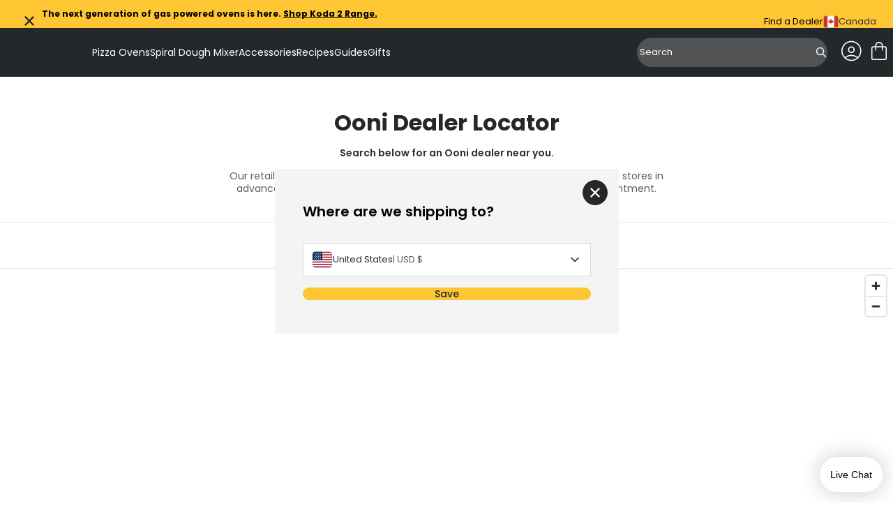

--- FILE ---
content_type: text/css;charset=UTF-8
request_url: https://cdn.storepoint.co/api/v1/css/15f5a265ef3da3.css
body_size: 3378
content:
@import url(https://cdnjs.cloudflare.com/ajax/libs/font-awesome/6.5.2/css/all.min.css);@import "//fonts.googleapis.com/css?family=Roboto:400,500,300";#storepoint-container{visibility:visible!important;width:100%;border:solid 1px #e6e6e6;padding:0;color:#111;-webkit-box-sizing:border-box;-moz-box-sizing:border-box;box-sizing:border-box;-webkit-font-smoothing:antialiased}#storepoint-brand-m{display:none!important}#storepoint-container #storepoint-search .storepoint-dropdown{border:solid 1px #e6e6e6;display:inline-block;border-radius:2px;cursor:pointer;padding:10px;padding-right:35px;position:relative;margin:0 auto;-webkit-touch-callout:none;-webkit-user-select:none;-khtml-user-select:none;-moz-user-select:none;-ms-user-select:none;user-select:none;z-index:auto;font-family:Roboto,sans-serif;font-size:13px;line-height:13px;margin-left:10px;-webkit-box-sizing:border-box;-moz-box-sizing:border-box;box-sizing:border-box;background:#fff}#storepoint-container.stpt-hover-mode #storepoint-search .storepoint-dropdown:after{content:'';height:0;position:absolute;width:0;border:6px solid transparent;border-top-color:#d7d7d7;top:50%;right:10px;margin-top:-3px;-webkit-box-sizing:border-box;-moz-box-sizing:border-box;box-sizing:border-box}#storepoint-container.stpt-hover-mode #storepoint-search .storepoint-dropdown:hover:after{border-bottom-color:#d7d7d7;border-top-color:rgba(0,0,0,0);margin-top:-9px;-webkit-box-sizing:border-box;-moz-box-sizing:border-box;box-sizing:border-box}#storepoint-container.stpt-mobile-mode #storepoint-search .storepoint-dropdown:after{content:'';height:0;position:absolute;width:0;border:6px solid transparent;border-top-color:#d7d7d7;top:50%;right:10px;margin-top:-3px;-webkit-box-sizing:border-box;-moz-box-sizing:border-box;box-sizing:border-box}#storepoint-container.stpt-mobile-mode #storepoint-search .storepoint-dropdown.dropdown-open:after{border-bottom-color:#d7d7d7;border-top-color:rgba(0,0,0,0);margin-top:-9px;-webkit-box-sizing:border-box;-moz-box-sizing:border-box;box-sizing:border-box}#storepoint-container #storepoint-search .storepoint-dropdown ul{list-style:none;margin:0;padding:0;position:absolute;margin-top:0;top:100%;border:inherit;border-bottom:none;border-top:none;left:-1px;right:-1px;opacity:0!important;pointer-events:none;background-color:rgba(255,255,255,.95);-webkit-box-sizing:border-box;-moz-box-sizing:border-box;box-sizing:border-box}#storepoint-container.stpt-hover-mode #storepoint-search .storepoint-dropdown:hover ul,#storepoint-container.stpt-hover-mode #storepoint-search .storepoint-dropdown:active ul,#storepoint-container.stpt-hover-mode #storepoint-search .storepoint-dropdown:focus ul{opacity:1!important;pointer-events:auto;z-index:999;-webkit-box-sizing:border-box;-moz-box-sizing:border-box;box-sizing:border-box;box-shadow:0 5px 10px rgba(200,200,200,.3)}#storepoint-container #storepoint-search .storepoint-dropdown span.storepoint-tag-name{pointer-events:none}#storepoint-container.stpt-mobile-mode #storepoint-search .storepoint-dropdown ul,#storepoint-container.stpt-mobile-mode #storepoint-search .storepoint-dropdown ul,#storepoint-container.stpt-mobile-mode #storepoint-search .storepoint-dropdown ul{opacity:1!important;pointer-events:auto;z-index:999;-webkit-box-sizing:border-box;-moz-box-sizing:border-box;box-sizing:border-box;box-shadow:0 5px 10px rgba(200,200,200,.3)}#storepoint-container.stpt-mobile-mode #storepoint-search .storepoint-dropdown:hover ul,#storepoint-container.stpt-mobile-mode #storepoint-search .storepoint-dropdown:active ul,#storepoint-container.stpt-mobile-mode #storepoint-search .storepoint-dropdown:focus ul{opacity:1!important;pointer-events:auto;z-index:999;-webkit-box-sizing:border-box;-moz-box-sizing:border-box;box-sizing:border-box;box-shadow:0 5px 10px rgba(200,200,200,.3)}#storepoint-container #storepoint-search{position:relative;margin-bottom:0;display:block;height:auto}#storepoint-container #storepoint-search .storepoint-dropdown ul li{margin:0;list-style:none!important}#storepoint-container #storepoint-search input.storepoint-tag-checkbox{appearance:checkbox}#storepoint-container #storepoint-search .storepoint-dropdown ul li label{display:block;border-bottom:1px solid #e6e6e6;padding:10px;-webkit-box-sizing:border-box;-moz-box-sizing:border-box;box-sizing:border-box;text-transform:capitalize;margin:0}#storepoint-container #storepoint-search .storepoint-dropdown ul li label.storepoint-tag{padding-left:30px}#storepoint-container #storepoint-search .storepoint-dropdown ul li label input{margin-right:8px;margin-left:-20px;-webkit-box-sizing:border-box;-moz-box-sizing:border-box;box-sizing:border-box;vertical-align:middle}#storepoint-container #storepoint-search .storepoint-dropdown ul li label:hover{background-color:#fcfcfc;cursor:pointer;-webkit-box-sizing:border-box;-moz-box-sizing:border-box;box-sizing:border-box}#storepoint-container #storepoint-search .storepoint-dropdown ul li label:active{background-color:#fafafa;cursor:pointer;-webkit-box-sizing:border-box;-moz-box-sizing:border-box;box-sizing:border-box}#storepoint-container #storepoint-search{box-shadow:0 10px 8px -8px rgba(200,200,200,.1);border-bottom:solid 1px #e6e6e6;background-color:#fcfcfc;height:auto;padding:15px 10px;-webkit-box-sizing:border-box;-moz-box-sizing:border-box;box-sizing:border-box}#storepoint-searchbar::-webkit-search-cancel-button{-webkit-appearance:none!important}#storepoint-container #storepoint-search #storepoint-searchbar{-webkit-appearance:none;padding:10px;font-size:13px;line-height:13px;height:35px;width:223px;border:solid 1px #e6e6e6;border-radius:2px;outline:0;background-color:#fff;font-family:Roboto,sans-serif;text-overflow:ellipsis;-webkit-box-sizing:border-box;-moz-box-sizing:border-box;box-sizing:border-box;margin:0;display:inline-block}#storepoint-container #storepoint-panel{position:relative;width:35%;float:left;height:430px;background-color:#fff;font-family:Roboto,sans-serif;-webkit-box-sizing:border-box;-moz-box-sizing:border-box;box-sizing:border-box}#storepoint-container #storepoint-panel #storepoint-results{padding:0;overflow:auto;height:100%;-webkit-box-sizing:border-box;-moz-box-sizing:border-box;box-sizing:border-box}#storepoint-container #storepoint-panel #storepoint-results .storepoint-no-results{padding:15px 0;text-align:center;color:#111;line-height:18px;font-weight:400;font-family:Roboto,sans-serif;font-size:14px;-webkit-box-sizing:border-box;-moz-box-sizing:border-box;box-sizing:border-box}#storepoint-container #storepoint-panel #storepoint-results .storepoint-no-results .storepoint-cta{padding:10px 0;color:#6090c4;font-weight:500;cursor:pointer;-webkit-box-sizing:border-box;-moz-box-sizing:border-box;box-sizing:border-box}#storepoint-container #storepoint-panel #storepoint-results .storepoint-no-results .storepoint-cta:hover{color:#4272a6;-webkit-box-sizing:border-box;-moz-box-sizing:border-box;box-sizing:border-box}#storepoint-container .storepoint-location{padding:10px;background-color:rgba(255,255,255,1);border:solid 1px #f0f0f0;box-shadow:0 2px 3px rgba(250,250,250,.1);font-size:12px;border-radius:2px;display:block;margin:10px;cursor:pointer;-webkit-box-sizing:border-box;-moz-box-sizing:border-box;box-sizing:border-box;line-height:1.3}#storepoint-container .storepoint-location:hover{background-color:rgba(253,253,253,1);border:solid 1px #e1e1e1;-webkit-box-sizing:border-box;-moz-box-sizing:border-box;box-sizing:border-box}#storepoint-container .storepoint-location div{padding-top:2px;padding-bottom:2px;-webkit-box-sizing:border-box;-moz-box-sizing:border-box;box-sizing:border-box}#storepoint-container .storepoint-location .storepoint-name{font-size:14px;font-weight:600;padding:4px 0;-webkit-box-sizing:border-box;-moz-box-sizing:border-box;box-sizing:border-box}#storepoint-container .storepoint-location .storepoint-address{font-size:13px;font-weight:400;padding:5px 0;-webkit-box-sizing:border-box;-moz-box-sizing:border-box;box-sizing:border-box}#storepoint-container .storepoint-location .storepoint-description{font-size:13px;font-weight:400;padding:5px 0;-webkit-box-sizing:border-box;-moz-box-sizing:border-box;box-sizing:border-box}#storepoint-container .storepoint-location .storepoint-contact a.storepoint-sidebar-phone{font-size:13px;font-weight:400;color:#cf4647;padding:5px 0;-webkit-box-sizing:border-box;-moz-box-sizing:border-box;box-sizing:border-box;text-decoration:none}#storepoint-container .storepoint-distance{color:#888;padding-top:5px!important}#storepoint-container .storepoint-location .storepoint-contact a.storepoint-sidebar-phone:hover{font-size:13px;font-weight:400;color:#cf4647;text-decoration:underline;padding:5px 0;-webkit-box-sizing:border-box;-moz-box-sizing:border-box;box-sizing:border-box}@media (min-width:600px){#storepoint-container #storepoint-map{width:65%;height:430px;float:right;margin:0;padding:0;-webkit-box-sizing:border-box;-moz-box-sizing:border-box;box-sizing:border-box}}#storepoint-container #storepoint-map div.storepoint-location-popup p{padding:4px 0;display:block;margin:0;font-size:13px;line-height:1.3}#storepoint-container #storepoint-map div.storepoint-location-popup p.street-address{clear:both}#storepoint-container #storepoint-map div.storepoint-location-popup p.storepoint-popup-description{font-size:13px;line-height:1.3}#storepoint-container #storepoint-map div.storepoint-location-popup b{padding:4px 0;display:block;margin:0;font-size:14px;line-height:1.3}#storepoint-container #storepoint-panel a,#storepoint-container .storepoint-location-popup a{padding:4px 0;color:#cf4647;font-size:13px;text-decoration:none;display:inline-block;line-height:1.3;margin:0;word-break:break-all}#storepoint-container #storepoint-panel a:after{content:"\A";white-space:pre}#storepoint-container .storepoint-description a:after{content:'';white-space:normal!important}#storepoint-container .storepoint-popup-description a:after{content:'';white-space:normal!important}#storepoint-container .storepoint-address a:after{content:'';white-space:normal!important}#storepoint-container .storepoint-location-popup p a:after{content:'';white-space:normal!important}#storepoint-container #storepoint-panel a:hover,#storepoint-container .storepoint-location-popup a:hover{color:#cf4647;font-size:13px;text-decoration:underline;line-height:1.3}#storepoint-container #storepoint-map div.storepoint-location-popup a{padding:4px 0;color:#cf4647;font-size:13px;text-decoration:none;display:block;line-height:1.3;margin:0}#storepoint-container #storepoint-map div.storepoint-location-popup a:hover{color:#cf4647;font-size:13px;text-decoration:underline;line-height:1.3}#storepoint-container #storepoint-map a.storepoint-popup-directions{margin-top:5px!important;color:#fff!important;background-color:#cf4647;display:inline-block!important;border-radius:3px;padding:5px 10px!important}#storepoint-container #storepoint-map a.storepoint-popup-directions:hover{color:#fff!important;background-color:#cf4647;text-decoration:underline}#storepoint-container #storepoint-map .storepoint-popup-hours-container{padding:5px;margin-top:5px;border-radius:5px;background-color:#fcfcfc}#storepoint-container #storepoint-map p.storepoint-popup-hours{padding:2px 0;line-height:1!important}#storepoint-container #storepoint-map p.storepoint-popup-hours.storepoint-today{color:#88b140;font-weight:700}#storepoint-container #storepoint-map p.storepoint-popup-hours .storepoint-hours-day{color:#8c8c8c;min-width:80px;display:inline-block}#storepoint-container #storepoint-map .storepoint-popup-hours .storepoint-hours-day.storepoint-today{color:#88b140}#storepoint-search-bar-container{position:relative;display:inline-block}#storepoint-clear{clear:both}#storepoint-clear-search img{width:12px;margin:4px;padding:0;vertical-align:top}#storepoint-clear-search:hover{cursor:pointer}#storepoint-clear-search{box-sizing:border-box;padding:0;margin:0;width:22px;height:22px;border-radius:50%;position:absolute;right:8px;top:6px}#storepoint-get-notified-email{margin:10px 0;margin-right:0;padding:7px 10px;font-size:13px;line-height:13px;height:32px;width:60%;border:solid 1px #e6e6e6;border-right:none;border-radius:2px;border-bottom-right-radius:0;border-top-right-radius:0;outline:0;background-color:#fff;font-family:Roboto,sans-serif;text-overflow:ellipsis;display:inline-block;color:#222;font-weight:400;-webkit-box-sizing:border-box;-moz-box-sizing:border-box;box-sizing:border-box;float:left}#storepoint-get-notified-email:focus{border:solid 1px #6090c4;border-right:none}#storepoint-get-notified-btn{margin:10px 0;margin-left:0;padding:9px 10px;font-size:13px;line-height:13px;height:32px;width:40%;float:left;border-left:none;border-radius:2px;border-bottom-left-radius:0;border-top-left-radius:0;outline:0;font-weight:400;color:#fff;background-color:#6090c4;font-family:Roboto,sans-serif;text-overflow:ellipsis;display:inline-block;-webkit-box-sizing:border-box;-moz-box-sizing:border-box;box-sizing:border-box;cursor:pointer}#storepoint-get-notified-btn:hover{background-color:#6a9ace}#storepoint-get-notified-btn:active{background-color:#5b8cbf}.storepoint-get-notified{padding-bottom:20px}.storepoint-get-notified-input{width:90%;margin:auto}#storepoint-container #storepoint-panel #storepoint-results #storepoint-get-notified-label{padding-top:20px;padding-bottom:0;text-align:center;font-family:Roboto,sans-serif;font-size:14px;font-weight:300;color:#777;-webkit-box-sizing:border-box;-moz-box-sizing:border-box;box-sizing:border-box}#storepoint-container #storepoint-map .storepoint-popup-tags{padding:4px 0;margin:0;display:block}#storepoint-container span.tag{padding:5px;margin:0;margin-right:4px;display:inline-block;font-size:10px;text-transform:uppercase;font-weight:500;border-radius:4px;line-height:1;background-color:#f0f0f0;color:#333}#stpt-show-more-btn{display:none;text-align:center;background:rgb(250,250,250);padding:10px 0;font-size:12px;cursor:pointer;border-radius:5px;background:#cf4647;color:white;font-weight:600;margin:10px 20px}.storepoint-description{white-space:pre-wrap}p.storepoint-popup-description{white-space:pre-wrap}img.storepoint-popup-img{max-width:100%!important;max-height:70px;margin-right:10px;margin-bottom:10px;float:left}#storepoint-popup-tags{clear:both}#storepoint-container .storepoint-location.stpt-image-location,#storepoint-container .storepoint-location.stpt-image-location:hover{padding-left:190px!important;background-size:150px auto;background-repeat:no-repeat;background-position:20px center}#storepoint-container .fa-instagram{color:#F12413!important}#storepoint-container .fa-facebook{color:#3B5998!important}#storepoint-container .fa-twitter{color:#19C3FF!important}#storepoint-container .fa-envelope{color:#333!important}#storepoint-container .storepoint-social-icons{display:block}#storepoint-container a.storepoint-social-icon,#storepoint-container #storepoint-map div.storepoint-location-popup a.storepoint-social-icon{display:inline-block;padding:2px;margin-right:10px;font-size:17px!important;min-width:17px;text-align:center}#storepoint-container a.storepoint-social-icon:hover{display:inline-block;padding:2px;margin-right:10px;font-size:17px!important;min-width:17px;text-align:center;filter:brightness(1.3);-webkit-filter:brightness(1.3)}#storepoint-container a.storepoint-social-icon:active{display:inline-block;padding:2px;margin-right:10px;font-size:17px!important;min-width:17px;text-align:center;filter:brightness(0.8);-webkit-filter:brightness(0.8)}#storepoint-tag-dropdown{min-width:140px}#storepoint-container span.tag span.tag-image{display:inline-block;vertical-align:middle;margin:0;background-position:center center;background-repeat:no-repeat;background-size:contain;padding:0}#storepoint-container span.tag span.tag-text{display:inline-block;vertical-align:middle}#storepoint-container .storepoint-dropdown span.tag-image{display:inline-block;vertical-align:middle;margin:0;background-position:center center;background-repeat:no-repeat;background-size:contain;padding:0}#storepoint-container .storepoint-dropdown span.tag-text{display:inline;vertical-align:middle}div#storepoint-searchbar-mapbox{padding:0;margin:0;border:0;height:auto}form#storepoint-search{overflow:visible}#storepoint-container div#storepoint-results-container{overflow:auto;min-height:calc(100% - 48px)}#storepoint-container div#storepoint-brand{display:block;text-align:center;height:48px!important}#storepoint-container #storepoint-brand img{width:25px;height:25px;padding:0;margin:0;text-decoration:none;outline:0;border:0;display:block;position:relative}body #storepoint-container #storepoint-panel #storepoint-brand a{text-decoration:none!important;outline:0!important;border:0!important;padding:15px 0!important;padding-bottom:8px!important;line-height:1!important;height:48px!important;box-sizing:border-box!important}#storepoint-container #storepoint-brand a:after{content:none}#storepoint-container .mapboxgl-ctrl-geocoder{box-shadow:none!important}#storepoint-container .mapboxgl-ctrl-geocoder ul li{color:#333!important}#storepoint-container .mapboxgl-ctrl-geocoder input[type=text]{height:35px!important;border:solid 1px #e6e6e6!important;border-radius:2px!important;padding-left:35px!important}#storepoint-container .mapboxgl-ctrl-geocoder ul{width:auto!important;left:1px!important;right:1px!important;box-shadow:0 0 0 1px rgba(0,0,0,.1)!important}.storepoint-location-popup{max-width:300px;max-height:300px;overflow-y:auto}@media (min-width:600px){#storepoint-container #storepoint-panel,#storepoint-container #storepoint-map{height:480px}.mapboxgl-popup.mapboxgl-popup-anchor-bottom{max-width:70%!important}}#storepoint-map .stpt-marker{height:50px;width:50px;background-position:center center;background-repeat:no-repeat;cursor:pointer;background-size:contain!important}#storepoint-container .mapboxgl-ctrl-geocoder .geocoder-icon-search{top:7px}#storepoint-container .mapboxgl-ctrl-geocoder .geocoder-pin-right .geocoder-icon.geocoder-icon-close{display:none!important}#storepoint-container .mapboxgl-ctrl-geocoder input[type=text]{font-size:13px}canvas.mapboxgl-canvas{left:0!important}@media (max-width:600px){.storepoint-location-popup{max-width:280px;max-height:200px;overflow-y:auto}}#storepoint-container .mapboxgl-ctrl-attrib a{font-size:11px;letter-spacing:0;margin-right:4px;color:rgba(0,0,0,.6)}@media (max-width:600px){svg.mapboxgl-ctrl-geocoder--icon.mapboxgl-ctrl-geocoder--icon-search{top:6px;left:6px}svg.mapboxgl-ctrl-geocoder--icon.mapboxgl-ctrl-geocoder--icon-close{margin-top:2px}}button.mapboxgl-popup-close-button{padding:1px 6px}#storepoint-container .mapboxgl-ctrl-geocoder input[type=text]::placeholder{color:#aaa}button.mapboxgl-ctrl-geocoder--button{padding:0!important;width:auto!important;background:transparent!important}#storepoint-container button.mapboxgl-ctrl-geocoder--button:hover{background:transparent!important}@media (max-width:600px){body{margin:0}#storepoint-container{position:relative;padding:0;margin:0;width:100%;height:auto;border:0}#storepoint-search-bar-container{width:71%;float:none}#storepoint-container #storepoint-search{box-shadow:0 10px 8px -8px rgba(200,200,200,.1);border-bottom:solid 1px rgb(240,240,240);position:relative;padding:15px 10px;height:auto}#storepoint-container #storepoint-search #storepoint-searchbar{padding:10px;font-size:13px;width:100%;border:solid 1px rgb(230,230,230);border-radius:2px;outline:0;background-color:rgb(255,255,255);font-family:Roboto,sans-serif;text-overflow:ellipsis}#storepoint-container #storepoint-search #storepoint-radius-dropdown{width:26%;margin-top:0;float:right}#storepoint-container #storepoint-search .storepoint-dropdown{margin-top:10px;margin-left:0}#storepoint-container #storepoint-panel{width:100%;height:auto;background-color:rgb(255,255,255);font-family:Roboto,sans-serif;padding-top:300px}#storepoint-container #storepoint-panel #storepoint-results{padding:15px 10px;height:auto}#storepoint-container .storepoint-location{padding:10px;background-color:rgba(255,255,255,1);border:solid 1px rgb(240,240,240);box-shadow:0 2px 3px rgba(250,250,250,.1);font-size:12px;border-radius:2px;display:block;margin-bottom:10px;cursor:pointer}#storepoint-container .storepoint-location:hover{background-color:rgba(252,252,252,1);border:solid 1px rgb(225,225,225)}#storepoint-container .storepoint-location div{padding-top:2px;padding-bottom:2px}#storepoint-container .storepoint-location .storepoint-name{font-size:14px;font-weight:600}#storepoint-container #storepoint-map{display:block!important;position:absolute!important;width:100%!important;height:300px!important;margin:0!important;padding:0!important}#storepoint-clear{clear:both}#stpt-show-more-btn{display:block}}#storepoint-map div:empty{display:block}#storepoint-map img{margin:0}#storepoint-map button img{margin-top:0;margin-bottom:0}.storepoint-location-popup{margin:0!important;padding-top:0!important}#storepoint-container #storepoint-panel #storepoint-results{padding:0!important}#storepoint-container{border:0!important;border-bottom:1px solid rgb(240,240,240)!important;border-top:1px solid rgb(240,240,240)!important}#storepoint-container .storepoint-location,#storepoint-container .storepoint-location:hover{border:0!important;border-bottom:1px solid rgb(240,240,240)!important;margin-bottom:0!important;padding:20px!important;border-radius:0!important}#storepoint-container #storepoint-search{background-color:transparent!important;text-align:center}#storepoint-container #storepoint-map div.storepoint-location-popup a.storepoint-popup-directions{background-color:######!important;color:white!important;font-weight:500!important}#storepoint-container #storepoint-panel #storepoint-results .storepoint-no-results,#storepoint-container #storepoint-search #storepoint-searchbar,#storepoint-container .storepoint-location .storepoint-name,#storepoint-container .storepoint-location .storepoint-address,#storepoint-container .storepoint-location .storepoint-contact a.storepoint-sidebar-phone,#storepoint-container #storepoint-map div.storepoint-location-popup b,#storepoint-container #storepoint-map div.storepoint-location-popup p,#storepoint-container #storepoint-map div.storepoint-location-popup div,#storepoint-container #storepoint-map div.storepoint-location-popup a,#storepoint-container .mapboxgl-ctrl-geocoder input[type=text],#storepoint-container #storepoint-search .storepoint-dropdown,#storepoint-container .storepoint-location div,#storepoint-container #storepoint-map .storepoint-popup-tags span,.mapboxgl-ctrl-geocoder--suggestion-title,.mapboxgl-ctrl-geocoder--suggestion-address{font-family:museo-sans,sans-serif,proxima-nova,sans-serif!important}#storepoint-container #storepoint-panel a.storepoint-btn{border-radius:3px;padding:5px 10px;background-color:#cf4647;color:white;font-weight:500}#storepoint-container #storepoint-panel a.storepoint-btn:hover{color:white;text-decoration:underline}#storepoint-container #storepoint-panel a.storepoint-btn,#storepoint-container #storepoint-map div.storepoint-location-popup a.storepoint-popup-directions.stpt_website_button{background-color:#293035!important}#stpt-show-more-btn{background:#293035!important}#storepoint-container .storepoint-location .storepoint-contact a.storepoint-sidebar-phone,#storepoint-container #storepoint-map div.storepoint-location-popup a,#storepoint-container #storepoint-panel .storepoint-no-results a,a.storepoint-link{color:#293035!important}#stpt-show-more-btn{background:#293035!important}#storepoint-container #storepoint-map div.storepoint-location-popup a.storepoint-popup-directions{background-color:#293035!important;color:white!important;font-weight:500!important}@media (min-width:600px){body #storepoint-container #storepoint-panel,body #storepoint-container #storepoint-map{height:600px}}@media (min-width:600px){.storepoint-location-popup{max-height:400px}}.storepoint-get-notified{display:none!important}#storepoint-container #storepoint-search #storepoint-radius-dropdown.storepoint-dropdown ul li label:after{content:' km';text-transform:lowercase}#storepoint-container #storepoint-panel a.storepoint-cf-button,#storepoint-container #storepoint-map .storepoint-location-popup a.storepoint-cf-button{font-weight:500;border-radius:4px;padding:5px 10px;display:inline-block}.storepoint-cf-text-label,.storepoint-cf-phone-label{font-weight:500;color:rgba(0,0,0,.4)}#storepoint-container .storepoint-location .storepoint-contact a.storepoint-sidebar-phone,#storepoint-container #storepoint-panel .storepoint-no-results a{color:#293035!important;border-bottom:2px solid #ffc52f;text-decoration:none!important;padding-bottom:0!important}#storepoint-container #storepoint-map div.storepoint-location-popup a{color:#293035!important;border-radius:50px!important;border-bottom:0}

--- FILE ---
content_type: text/javascript
request_url: https://ca.ooni.com/cdn/shop/t/71/assets/__vite-index.CpoHpd0M.js
body_size: 292
content:
class a extends HTMLElement{constructor(){super(),this.lastToggled=0,this.expandOne=!1,this.toggleDelay=350,this.isNested=!1}connectedCallback(){this.style.display="block",this.hasAttribute("open-first")&&this.getAttribute("open-first")==="true"&&this.openFirstPanel(),this.hasAttribute("open-all")&&this.getAttribute("open-all")==="true"&&setTimeout(()=>this.openAllPanels(),1e3),this.expandOne=this.hasAttribute("expand-one"),this.isNested=this.hasAttribute("nested"),this.attachEventHandlers(),this.setupAccessibility()}debounceTogglePanel(s){const e=Date.now();e-this.lastToggled>this.toggleDelay&&(this.lastToggled=e,this.togglePanel(s))}attachEventHandlers(){this.addEventListener("click",s=>{const t=s.target.closest(".uwp-accordion__panel-control");t&&(s.stopPropagation(),this.debounceTogglePanel(t))}),this.addEventListener("keydown",s=>{const t=s.target.closest(".uwp-accordion__panel-control");if(t&&(s.key==="Enter"||s.key===" ")&&(s.preventDefault(),this.debounceTogglePanel(t)),s.key==="Escape"){const n=this.querySelector(".uwp-accordion__panel-content.is-open");if(n){const i=n.previousElementSibling;i&&(this.togglePanel(i),i.focus())}}})}openFirstPanel(){const s=this.querySelector(".uwp-accordion__panel-content"),e=s&&s.closest(".uwp-accordion__panel");s&&(s.classList.add("is-open"),this.calculateMaxHeight(s,!0)),e&&e.classList.add("is-open")}openAllPanels(){[...this.querySelectorAll(".uwp-accordion__panel-content")].forEach(e=>{if(!e)return;const t=e.previousElementSibling,n=e.closest(".uwp-accordion__panel");t&&t.setAttribute("aria-expanded","true"),e.classList.add("is-open"),this.calculateMaxHeight(e,!0),n&&n.classList.add("is-open")})}openPanel(s){const t=[...this.querySelectorAll(".uwp-accordion__panel-content")][s],n=t&&t.closest(".uwp-accordion__panel");t&&(t.classList.add("is-open"),this.calculateMaxHeight(t,!0)),n&&n.classList.add("is-open")}togglePanel(s){const e=s.classList.contains("uwp-accordion__panel-control")?s:s.querySelector(".uwp-accordion__panel-control");let t=(e==null?void 0:e.nextElementSibling)||(e==null?void 0:e.parentElement);if(t&&/H[1-6]/.test(t.nodeName)&&(t=t.nextElementSibling),!t)return;const n=t.closest(".uwp-accordion__panel"),i=(n==null?void 0:n.classList.contains("is-open"))||t.classList.contains("is-open");this.expandOne&&!i&&this.closeAllPanels(),t&&t.classList.toggle("is-open"),i||(this.calculateMaxHeight(t,!0),this.setPanelFocusable(t,!0)),n&&n.classList.toggle("is-open"),e&&e.setAttribute("aria-expanded",i?"false":"true"),i&&(t.style.maxHeight="0",t.style.minHeight="0",this.setPanelFocusable(t,!1)),this.isNested&&t.addEventListener("transitionend",()=>{i||this.updateParentAccordions(t)},{once:!0})}calculateMaxHeight(s,e){s.style.maxHeight=e?`${s.scrollHeight}px`:"0",e||(s.style.minHeight="0")}updateParentAccordions(s){var t;let e=s.closest("uwp-accordion");for(;e&&e instanceof a;){const n=e.querySelector(".uwp-accordion__panel-content");n&&(n.style.maxHeight=`${n.scrollHeight}px`),e=(t=e.parentElement)==null?void 0:t.closest("uwp-accordion")}}setupAccessibility(){this.querySelectorAll(".uwp-accordion__panel-control").forEach((e,t)=>{var i;e.setAttribute("tabindex","0"),e.setAttribute("role","button"),e.setAttribute("aria-controls",`panel${t+1}`),e.setAttribute("aria-expanded","false"),e.id=`accordion-header-${t}`;const n=e.nextElementSibling??((i=e.parentElement)==null?void 0:i.nextElementSibling);n&&(n.setAttribute("id",`panel${t+1}`),this.setPanelFocusable(n,!1))})}setPanelFocusable(s,e){s.querySelectorAll("a, button, input, textarea, select, [tabindex]").forEach(n=>{e?n.removeAttribute("tabindex"):n.setAttribute("tabindex","-1")})}closePanel(s){const t=[...this.querySelectorAll(".uwp-accordion__panel-content")][s],n=t.closest(".uwp-accordion__panel");t.classList.remove("is-open"),t.style.maxHeight="0",t.style.minHeight="0",n&&n.classList.remove("is-open");const i=t.previousElementSibling;i&&i.setAttribute("aria-expanded","false"),this.setPanelFocusable(t,!1)}closeAllPanels(){Array.from(this.querySelectorAll(".uwp-accordion__panel-content.is-open")).forEach(e=>{e.classList.remove("is-open"),e.style.maxHeight="0",e.style.minHeight="0";const t=e.closest(".uwp-accordion__panel");t&&t.classList.remove("is-open");const n=e.previousElementSibling;n&&n.setAttribute("aria-expanded","false"),this.setPanelFocusable(e,!1)})}}customElements.define("uwp-accordion",a);


--- FILE ---
content_type: application/javascript
request_url: https://forms.ooni.com/w37htfhcq2/vendor/50c0f4e2-a3d2-4d23-8533-13861f4b532a/user.js?cb=638983901036364085
body_size: 12064
content:
const DIGIOH_PREVIEW_GLOBALS={DIGIOH_IS_PREVIEW:"boolean"==typeof DIGIOH_IS_PREVIEW&&DIGIOH_IS_PREVIEW||/true/.test("//false"),DIGIOH_SUBMISSION_OVERRIDE:"undefined"!=typeof DIGIOH_SUBMISSION_OVERRIDE&&DIGIOH_SUBMISSION_OVERRIDE.length>7?DIGIOH_SUBMISSION_OVERRIDE:"",DIGIOH_OVERRIDE_CACHE_VALUES:"undefined"!=typeof DIGIOH_OVERRIDE_CACHE_VALUES?DIGIOH_OVERRIDE_CACHE_VALUES:{},LIGHTBOX_GUID_PREVIEW:"undefined"!=typeof LIGHTBOX_GUID_PREVIEW?LIGHTBOX_GUID_PREVIEW:"",IS_PREVIEW_CLICK:"undefined"!=typeof PREVIEW_TYPE&&"click"==PREVIEW_TYPE,IS_PREVIEW_HOVER:"undefined"!=typeof PREVIEW_TYPE&&"hover"==PREVIEW_TYPE,IS_PREVIEW_SCROLL:"undefined"!=typeof PREVIEW_TYPE&&"scroll"==PREVIEW_TYPE,IS_PREVIEW_EXIT:"undefined"!=typeof PREVIEW_TYPE&&"exit"==PREVIEW_TYPE,DigiohPreviewOnScriptLoaded:"function"==typeof DigiohPreviewOnScriptLoaded?DigiohPreviewOnScriptLoaded:function(){},wasScriptOnLoadedCalled:"boolean"==typeof wasScriptOnLoadedCalled&&wasScriptOnLoadedCalled};var DIGIOH_API={};const DIGIOH_CUSTOM_JS_GLOBAL={};var DIGIOH_CUSTOM_JS_SUPER={},DIGIOH_CUSTOM_JS={};const DIGIOH_VENDOR_GUID="50c0f4e2-a3d2-4d23-8533-13861f4b532a",DIGIOH_VENDOR_SHORT_ID="44977",DIGIOH_PARTNER_NAME="Iterable",DIGIOH_KEEN_WRITE_KEY="[base64]";var DIGIOH_CACHE_VERSION="638983900975112991";const DIGIOH_STORAGE_TYPE="local_storage",DIGIOH_EMBED_TYPE="lightning",DIGIOH_USE_HTTPS_ONLY=/true/.test("false"),DIGIOH_USE_FRAME_COMPATIBILITY=/true/.test("false"),DIGIOH_LIGHTBOX_CONDITIONS=[];DIGIOH_LIGHTBOX_CONDITIONS[0]={},DIGIOH_LIGHTBOX_CONDITIONS[0].lightbox_guid="7c66947f-6700-40b6-b1ab-bef6efb0afd4",DIGIOH_LIGHTBOX_CONDITIONS[0].conditions=[[{p:"S_current_page_url",o:"contains",v:"ooni.com",s:[],sd:"",ed:""},{p:"E_lightbox_activity",o:"equals",v:"submit",s:[],sd:"",ed:""},{p:"I_total_time_seconds",o:"greater_than",v:"20",s:[],sd:"",ed:""},{p:"E_visitor_activity_session",o:"equals",v:"1",s:[],sd:"",ed:""},{p:"J_javascript_function",o:"",v:"return !top.window.parent.__st.hasOwnProperty('cid')",s:[],sd:"",ed:""},{p:"P_known_visitor",o:"equals",v:"false",s:[],sd:"",ed:"",k:"tpau.known"},{p:"I_page_visits_session",o:"greater_than",v:"1",s:[],sd:"",ed:""},{p:"S_current_page_url_path",o:"does_not_equal",v:"/",s:[],sd:"",ed:""},{p:"S_pages_navigated",o:"does_not_contain",v:"utm_source=Iterable",s:[],sd:"",ed:""},{p:"S_current_page_url_query",o:"not_in_set_contains",s:["utm_source=ooni_app","utm_source=Iterable"],v:"",sd:"",ed:""},{p:"R_ruleset",o:"equals",v:"5569",s:[],sd:"",ed:""},{p:"S_current_page_url",o:"not_in_set_contains",s:["uk.ooni.com","eu.ooni.com","ca.ooni.com","au.ooni.com","nz.ooni.com"],v:"",sd:"",ed:""},{p:"S_current_page_url_host",o:"equals",v:"ooni.com",s:[],sd:"",ed:""}]],DIGIOH_LIGHTBOX_CONDITIONS[1]={},DIGIOH_LIGHTBOX_CONDITIONS[1].lightbox_guid="e9fd6cd8-31f1-420e-a52b-1106bebb2b01",DIGIOH_LIGHTBOX_CONDITIONS[1].conditions=[[{p:"E_lightbox_activity",o:"equals",v:"submit",s:[],sd:"",ed:""},{p:"I_total_time_seconds",o:"greater_than",v:"20",s:[],sd:"",ed:""},{p:"E_visitor_activity_session",o:"equals",v:"1",s:[],sd:"",ed:""},{p:"J_javascript_function",o:"",v:"return !top.window.parent.__st.hasOwnProperty('cid')",s:[],sd:"",ed:""},{p:"P_known_visitor",o:"equals",v:"false",s:[],sd:"",ed:"",k:"tpau.known"},{p:"I_page_visits_session",o:"greater_than",v:"1",s:[],sd:"",ed:""},{p:"S_current_page_url_path",o:"does_not_equal",v:"/",s:[],sd:"",ed:""},{p:"S_pages_navigated",o:"does_not_contain",v:"utm_source=Iterable",s:[],sd:"",ed:""},{p:"S_current_page_url_query",o:"not_in_set_contains",s:["utm_source=ooni_app","utm_source=Iterable"],v:"",sd:"",ed:""},{p:"R_ruleset",o:"equals",v:"5569",s:[],sd:"",ed:""},{p:"S_current_page_url_host",o:"equals",v:"nz.ooni.com",s:[],sd:"",ed:""}]],DIGIOH_LIGHTBOX_CONDITIONS[2]={},DIGIOH_LIGHTBOX_CONDITIONS[2].lightbox_guid="b297c4c2-4f43-4e39-bf2d-7661d4da7fd5",DIGIOH_LIGHTBOX_CONDITIONS[2].conditions=[[{p:"E_lightbox_activity",o:"equals",v:"submit",s:[],sd:"",ed:""},{p:"I_total_time_seconds",o:"greater_than",v:"20",s:[],sd:"",ed:""},{p:"E_visitor_activity_session",o:"equals",v:"1",s:[],sd:"",ed:""},{p:"J_javascript_function",o:"",v:"return !top.window.parent.__st.hasOwnProperty('cid')",s:[],sd:"",ed:""},{p:"P_known_visitor",o:"equals",v:"false",s:[],sd:"",ed:"",k:"tpau.known"},{p:"I_page_visits_session",o:"greater_than",v:"1",s:[],sd:"",ed:""},{p:"S_current_page_url_path",o:"does_not_equal",v:"/",s:[],sd:"",ed:""},{p:"S_pages_navigated",o:"does_not_contain",v:"utm_source=Iterable",s:[],sd:"",ed:""},{p:"S_current_page_url_query",o:"not_in_set_contains",s:["utm_source=ooni_app","utm_source=Iterable"],v:"",sd:"",ed:""},{p:"R_ruleset",o:"equals",v:"5569",s:[],sd:"",ed:""},{p:"S_current_page_url_host",o:"equals",v:"au.ooni.com",s:[],sd:"",ed:""}]],DIGIOH_LIGHTBOX_CONDITIONS[3]={},DIGIOH_LIGHTBOX_CONDITIONS[3].lightbox_guid="63e63123-5ad4-41e8-8e45-c2787a8b8108",DIGIOH_LIGHTBOX_CONDITIONS[3].conditions=[[{p:"E_lightbox_activity",o:"equals",v:"submit",s:[],sd:"",ed:""},{p:"I_total_time_seconds",o:"greater_than",v:"20",s:[],sd:"",ed:""},{p:"E_visitor_activity_session",o:"equals",v:"1",s:[],sd:"",ed:""},{p:"J_javascript_function",o:"",v:"return !top.window.parent.__st.hasOwnProperty('cid')",s:[],sd:"",ed:""},{p:"P_known_visitor",o:"equals",v:"false",s:[],sd:"",ed:"",k:"tpau.known"},{p:"I_page_visits_session",o:"greater_than",v:"1",s:[],sd:"",ed:""},{p:"S_current_page_url_path",o:"does_not_equal",v:"/",s:[],sd:"",ed:""},{p:"S_pages_navigated",o:"does_not_contain",v:"utm_source=Iterable",s:[],sd:"",ed:""},{p:"S_current_page_url_query",o:"not_in_set_contains",s:["utm_source=ooni_app","utm_source=Iterable"],v:"",sd:"",ed:""},{p:"R_ruleset",o:"equals",v:"5569",s:[],sd:"",ed:""},{p:"S_current_page_url_host",o:"equals",v:"uk.ooni.com",s:[],sd:"",ed:""}]],DIGIOH_LIGHTBOX_CONDITIONS[4]={},DIGIOH_LIGHTBOX_CONDITIONS[4].lightbox_guid="8e7ea07f-276b-492a-af9b-53dde7676dde",DIGIOH_LIGHTBOX_CONDITIONS[4].conditions=[[{p:"E_lightbox_activity",o:"equals",v:"submit",s:[],sd:"",ed:""},{p:"I_total_time_seconds",o:"greater_than",v:"20",s:[],sd:"",ed:""},{p:"E_visitor_activity_session",o:"equals",v:"1",s:[],sd:"",ed:""},{p:"J_javascript_function",o:"",v:"return !top.window.parent.__st.hasOwnProperty('cid')",s:[],sd:"",ed:""},{p:"P_known_visitor",o:"equals",v:"false",s:[],sd:"",ed:"",k:"tpau.known"},{p:"I_page_visits_session",o:"greater_than",v:"1",s:[],sd:"",ed:""},{p:"S_current_page_url_path",o:"does_not_equal",v:"/",s:[],sd:"",ed:""},{p:"S_pages_navigated",o:"does_not_contain",v:"utm_source=Iterable",s:[],sd:"",ed:""},{p:"S_current_page_url_query",o:"not_in_set_contains",s:["utm_source=ooni_app","utm_source=Iterable"],v:"",sd:"",ed:""},{p:"R_ruleset",o:"equals",v:"5569",s:[],sd:"",ed:""},{p:"S_current_page_url_path",o:"not_in_set_contains",s:["/fr/","/de/","/it/"],v:"",sd:"",ed:""},{p:"S_current_page_url_host",o:"equals",v:"eu.ooni.com",s:[],sd:"",ed:""},{p:"S_current_page_url_path",o:"not_in_set",s:["/fr","/de","/it"],v:"",sd:"",ed:""}]],DIGIOH_LIGHTBOX_CONDITIONS[5]={},DIGIOH_LIGHTBOX_CONDITIONS[5].lightbox_guid="ff7565f9-3e1c-4bd9-988d-ef01a0283fc1",DIGIOH_LIGHTBOX_CONDITIONS[5].conditions=[[{p:"E_lightbox_activity",o:"equals",v:"submit",s:[],sd:"",ed:""},{p:"I_total_time_seconds",o:"greater_than",v:"20",s:[],sd:"",ed:""},{p:"E_visitor_activity_session",o:"equals",v:"1",s:[],sd:"",ed:""},{p:"J_javascript_function",o:"",v:"return !top.window.parent.__st.hasOwnProperty('cid')",s:[],sd:"",ed:""},{p:"P_known_visitor",o:"equals",v:"false",s:[],sd:"",ed:"",k:"tpau.known"},{p:"I_page_visits_session",o:"greater_than",v:"1",s:[],sd:"",ed:""},{p:"S_current_page_url_path",o:"does_not_equal",v:"/",s:[],sd:"",ed:""},{p:"S_pages_navigated",o:"does_not_contain",v:"utm_source=Iterable",s:[],sd:"",ed:""},{p:"S_current_page_url_query",o:"not_in_set_contains",s:["utm_source=ooni_app","utm_source=Iterable"],v:"",sd:"",ed:""},{p:"R_ruleset",o:"equals",v:"5569",s:[],sd:"",ed:""},{p:"S_current_page_url_path",o:"does_not_equal",v:"/fr",s:[],sd:"",ed:""},{p:"S_current_page_url_host",o:"equals",v:"ca.ooni.com",s:[],sd:"",ed:""},{p:"S_current_page_url_path",o:"does_not_contain",v:"/fr/",s:[],sd:"",ed:""}]],DIGIOH_LIGHTBOX_CONDITIONS[6]={},DIGIOH_LIGHTBOX_CONDITIONS[6].lightbox_guid="cf77fe9c-d7cb-49e6-967d-c4dc9ceb8519",DIGIOH_LIGHTBOX_CONDITIONS[6].conditions=[[{p:"E_lightbox_activity",o:"equals",v:"submit",s:[],sd:"",ed:""},{p:"I_total_time_seconds",o:"greater_than",v:"20",s:[],sd:"",ed:""},{p:"E_visitor_activity_session",o:"equals",v:"1",s:[],sd:"",ed:""},{p:"J_javascript_function",o:"",v:"return !top.window.parent.__st.hasOwnProperty('cid')",s:[],sd:"",ed:""},{p:"P_known_visitor",o:"equals",v:"false",s:[],sd:"",ed:"",k:"tpau.known"},{p:"I_page_visits_session",o:"greater_than",v:"1",s:[],sd:"",ed:""},{p:"S_pages_navigated",o:"does_not_contain",v:"utm_source=Iterable",s:[],sd:"",ed:""},{p:"S_current_page_url_query",o:"not_in_set_contains",s:["utm_source=ooni_app","utm_source=Iterable"],v:"",sd:"",ed:""},{p:"R_ruleset",o:"equals",v:"5569",s:[],sd:"",ed:""},{p:"S_current_page_url_path",o:"not_in_set",s:["/fr","/de","/it","/"],v:"",sd:"",ed:""},{p:"S_current_page_url_host",o:"equals",v:"eu.ooni.com",s:[],sd:"",ed:""},{p:"S_current_page_url_path",o:"contains",v:"/fr/",s:[],sd:"",ed:""},{p:"S_current_page_url_path",o:"not_in_set_contains",s:["/de/","/it/"],v:"",sd:"",ed:""}]],DIGIOH_LIGHTBOX_CONDITIONS[7]={},DIGIOH_LIGHTBOX_CONDITIONS[7].lightbox_guid="63a6623c-b5c7-4859-88d7-51a32f616bc0",DIGIOH_LIGHTBOX_CONDITIONS[7].conditions=[[{p:"E_lightbox_activity",o:"equals",v:"submit",s:[],sd:"",ed:""},{p:"I_total_time_seconds",o:"greater_than",v:"20",s:[],sd:"",ed:""},{p:"E_visitor_activity_session",o:"equals",v:"1",s:[],sd:"",ed:""},{p:"J_javascript_function",o:"",v:"return !top.window.parent.__st.hasOwnProperty('cid')",s:[],sd:"",ed:""},{p:"P_known_visitor",o:"equals",v:"false",s:[],sd:"",ed:"",k:"tpau.known"},{p:"I_page_visits_session",o:"greater_than",v:"1",s:[],sd:"",ed:""},{p:"S_pages_navigated",o:"does_not_contain",v:"utm_source=Iterable",s:[],sd:"",ed:""},{p:"S_current_page_url_query",o:"not_in_set_contains",s:["utm_source=ooni_app","utm_source=Iterable"],v:"",sd:"",ed:""},{p:"R_ruleset",o:"equals",v:"5569",s:[],sd:"",ed:""},{p:"S_current_page_url_path",o:"contains",v:"/fr/",s:[],sd:"",ed:""},{p:"S_current_page_url_path",o:"does_not_equal",v:"/fr",s:[],sd:"",ed:""},{p:"S_current_page_url_host",o:"equals",v:"ca.ooni.com",s:[],sd:"",ed:""}]],DIGIOH_LIGHTBOX_CONDITIONS[8]={},DIGIOH_LIGHTBOX_CONDITIONS[8].lightbox_guid="662e9496-da0d-4ef1-8110-eb9b51e803c6",DIGIOH_LIGHTBOX_CONDITIONS[8].conditions=[[{p:"E_lightbox_activity",o:"equals",v:"submit",s:[],sd:"",ed:""},{p:"I_total_time_seconds",o:"greater_than",v:"20",s:[],sd:"",ed:""},{p:"E_visitor_activity_session",o:"equals",v:"1",s:[],sd:"",ed:""},{p:"J_javascript_function",o:"",v:"return !top.window.parent.__st.hasOwnProperty('cid')",s:[],sd:"",ed:""},{p:"P_known_visitor",o:"equals",v:"false",s:[],sd:"",ed:"",k:"tpau.known"},{p:"I_page_visits_session",o:"greater_than",v:"1",s:[],sd:"",ed:""},{p:"S_current_page_url_path",o:"does_not_equal",v:"/",s:[],sd:"",ed:""},{p:"S_pages_navigated",o:"does_not_contain",v:"utm_source=Iterable",s:[],sd:"",ed:""},{p:"S_current_page_url_query",o:"not_in_set_contains",s:["utm_source=ooni_app","utm_source=Iterable"],v:"",sd:"",ed:""},{p:"R_ruleset",o:"equals",v:"5569",s:[],sd:"",ed:""},{p:"S_current_page_url_path",o:"not_in_set",s:["/fr","/de","/it"],v:"",sd:"",ed:""},{p:"S_current_page_url_host",o:"equals",v:"eu.ooni.com",s:[],sd:"",ed:""},{p:"S_current_page_url_path",o:"not_in_set_contains",s:["/it/","/fr/"],v:"",sd:"",ed:""},{p:"S_current_page_url_path",o:"contains",v:"/de/",s:[],sd:"",ed:""}]],DIGIOH_LIGHTBOX_CONDITIONS[9]={},DIGIOH_LIGHTBOX_CONDITIONS[9].lightbox_guid="a792a2cf-b8c7-4b6e-a2c0-17a0664fdd48",DIGIOH_LIGHTBOX_CONDITIONS[9].conditions=[[{p:"E_lightbox_activity",o:"equals",v:"submit",s:[],sd:"",ed:""},{p:"I_total_time_seconds",o:"greater_than",v:"20",s:[],sd:"",ed:""},{p:"E_visitor_activity_session",o:"equals",v:"1",s:[],sd:"",ed:""},{p:"J_javascript_function",o:"",v:"return !top.window.parent.__st.hasOwnProperty('cid')",s:[],sd:"",ed:""},{p:"P_known_visitor",o:"equals",v:"false",s:[],sd:"",ed:"",k:"tpau.known"},{p:"I_page_visits_session",o:"greater_than",v:"1",s:[],sd:"",ed:""},{p:"S_current_page_url_path",o:"does_not_equal",v:"/",s:[],sd:"",ed:""},{p:"S_pages_navigated",o:"does_not_contain",v:"utm_source=Iterable",s:[],sd:"",ed:""},{p:"S_current_page_url_query",o:"not_in_set_contains",s:["utm_source=ooni_app","utm_source=Iterable"],v:"",sd:"",ed:""},{p:"R_ruleset",o:"equals",v:"5569",s:[],sd:"",ed:""},{p:"S_current_page_url_path",o:"not_in_set",s:["/fr","/de","/it"],v:"",sd:"",ed:""},{p:"S_current_page_url_host",o:"equals",v:"eu.ooni.com",s:[],sd:"",ed:""},{p:"S_current_page_url_path",o:"not_in_set_contains",s:["/fr/","/de/"],v:"",sd:"",ed:""},{p:"S_current_page_url_path",o:"contains",v:"/it/",s:[],sd:"",ed:""}]],DIGIOH_LIGHTBOX_CONDITIONS[10]={},DIGIOH_LIGHTBOX_CONDITIONS[10].lightbox_guid="fa1f63ab-2fad-40c4-9538-915182a00c6d",DIGIOH_LIGHTBOX_CONDITIONS[10].conditions=[[{p:"S_current_page_url",o:"contains",v:"beta.ooni.com",s:[],sd:"",ed:""}],[{p:"S_current_page_url",o:"contains",v:"localhost",s:[],sd:"",ed:""}],[{p:"S_current_page_url",o:"contains",v:"contentful-react-storybook",s:[],sd:"",ed:""}]],DIGIOH_LIGHTBOX_CONDITIONS[11]={},DIGIOH_LIGHTBOX_CONDITIONS[11].lightbox_guid="b97b9ad8-a18c-4754-9159-9dd231472391",DIGIOH_LIGHTBOX_CONDITIONS[11].conditions=[[{p:"S_current_page_url",o:"contains",v:"ooni.com",s:[],sd:"",ed:""}],[{p:"S_current_page_url",o:"contains",v:"localhost",s:[],sd:"",ed:""}],[{p:"S_current_page_url",o:"contains",v:"contentful-react",s:[],sd:"",ed:""}]],DIGIOH_LIGHTBOX_CONDITIONS[12]={},DIGIOH_LIGHTBOX_CONDITIONS[12].lightbox_guid="6fc3d523-520b-4bd3-9046-e783a0ddd7a3",DIGIOH_LIGHTBOX_CONDITIONS[12].conditions=[[{p:"E_device",o:"in_set",s:["Phone","Tablet","Desktop"],v:"",sd:"",ed:""}]],DIGIOH_LIGHTBOX_CONDITIONS[13]={},DIGIOH_LIGHTBOX_CONDITIONS[13].lightbox_guid="9f138f8b-ddf1-4702-9f78-dcfc9d8f0a82",DIGIOH_LIGHTBOX_CONDITIONS[13].conditions=[[{p:"S_current_page_url",o:"contains",v:"ooni.com",s:[],sd:"",ed:""}],[{p:"S_current_page_url",o:"contains",v:"localhost",s:[],sd:"",ed:""}],[{p:"S_current_page_url",o:"contains",v:"contentful-react",s:[],sd:"",ed:""}]],DIGIOH_LIGHTBOX_CONDITIONS[14]={},DIGIOH_LIGHTBOX_CONDITIONS[14].lightbox_guid="b4f9ae84-7636-492f-8bb3-9b1d93a1f5aa",DIGIOH_LIGHTBOX_CONDITIONS[14].conditions=[[{p:"S_current_page_url",o:"contains",v:"ooni.com",s:[],sd:"",ed:""}],[{p:"S_current_page_url",o:"contains",v:"localhost",s:[],sd:"",ed:""}],[{p:"S_current_page_url",o:"contains",v:"contentful-react",s:[],sd:"",ed:""}]],DIGIOH_LIGHTBOX_CONDITIONS[15]={},DIGIOH_LIGHTBOX_CONDITIONS[15].lightbox_guid="755273fb-20f0-4ee3-9442-40a4ef3abd88",DIGIOH_LIGHTBOX_CONDITIONS[15].conditions=[[{p:"S_current_page_url",o:"contains",v:"ooni.com",s:[],sd:"",ed:""}],[{p:"S_current_page_url",o:"contains",v:"localhost",s:[],sd:"",ed:""}],[{p:"S_current_page_url",o:"contains",v:"contentful-react",s:[],sd:"",ed:""}]],DIGIOH_LIGHTBOX_CONDITIONS[16]={},DIGIOH_LIGHTBOX_CONDITIONS[16].lightbox_guid="d593345a-238a-4df2-9d36-0a73ca8bd49c",DIGIOH_LIGHTBOX_CONDITIONS[16].conditions=[[{p:"S_current_page_url",o:"contains",v:"ooni.com",s:[],sd:"",ed:""}],[{p:"S_current_page_url",o:"contains",v:"localhost",s:[],sd:"",ed:""}],[{p:"S_current_page_url",o:"contains",v:"contentful-react",s:[],sd:"",ed:""}]],DIGIOH_LIGHTBOX_CONDITIONS[17]={},DIGIOH_LIGHTBOX_CONDITIONS[17].lightbox_guid="99984270-b8f0-497d-9e7e-77df085add76",DIGIOH_LIGHTBOX_CONDITIONS[17].conditions=[[{p:"S_current_page_url",o:"contains",v:"ooni.com",s:[],sd:"",ed:""}],[{p:"S_current_page_url",o:"contains",v:"localhost",s:[],sd:"",ed:""}],[{p:"S_current_page_url",o:"contains",v:"contentful-react",s:[],sd:"",ed:""}]],DIGIOH_LIGHTBOX_CONDITIONS[18]={},DIGIOH_LIGHTBOX_CONDITIONS[18].lightbox_guid="8ea40eb5-2f5d-40af-a630-5d6103eaa5cc",DIGIOH_LIGHTBOX_CONDITIONS[18].conditions=[[{p:"S_current_page_url",o:"contains",v:"ooni.com",s:[],sd:"",ed:""}]],DIGIOH_LIGHTBOX_CONDITIONS[19]={},DIGIOH_LIGHTBOX_CONDITIONS[19].lightbox_guid="0b15598c-f0cc-407a-b2cb-b9d5499a9b67",DIGIOH_LIGHTBOX_CONDITIONS[19].conditions=[[{p:"S_current_page_url_host",o:"contains",v:"ooni.com",s:[],sd:"",ed:""}]],DIGIOH_LIGHTBOX_CONDITIONS[20]={},DIGIOH_LIGHTBOX_CONDITIONS[20].lightbox_guid="2c3b2fde-578d-4250-b235-8a9262e0bc92",DIGIOH_LIGHTBOX_CONDITIONS[20].conditions=[[{p:"S_current_page_url_host",o:"contains",v:"ooni.com",s:[],sd:"",ed:""}]],DIGIOH_LIGHTBOX_CONDITIONS[21]={},DIGIOH_LIGHTBOX_CONDITIONS[21].lightbox_guid="d2dfcb79-7635-48ad-9a66-9bbcc7dd7366",DIGIOH_LIGHTBOX_CONDITIONS[21].conditions=[[{p:"S_current_page_url",o:"contains",v:"ooni.com",s:[],sd:"",ed:""}]],DIGIOH_LIGHTBOX_CONDITIONS[22]={},DIGIOH_LIGHTBOX_CONDITIONS[22].lightbox_guid="78ff5b82-1346-435a-9a1f-77a32c05426e",DIGIOH_LIGHTBOX_CONDITIONS[22].conditions=[[{p:"S_current_page_url",o:"contains",v:"ooni.com",s:[],sd:"",ed:""}]],DIGIOH_LIGHTBOX_CONDITIONS[23]={},DIGIOH_LIGHTBOX_CONDITIONS[23].lightbox_guid="48852c94-b489-4715-a096-36605faa4b6d",DIGIOH_LIGHTBOX_CONDITIONS[23].conditions=[[{p:"S_current_page_url",o:"contains",v:"ooni.com",s:[],sd:"",ed:""}]],DIGIOH_LIGHTBOX_CONDITIONS[24]={},DIGIOH_LIGHTBOX_CONDITIONS[24].lightbox_guid="7c90a353-b5d9-402f-969c-c6ff968b10ff",DIGIOH_LIGHTBOX_CONDITIONS[24].conditions=[[{p:"S_current_page_url",o:"contains",v:"ooni.com",s:[],sd:"",ed:""}]],DIGIOH_LIGHTBOX_CONDITIONS[25]={},DIGIOH_LIGHTBOX_CONDITIONS[25].lightbox_guid="1a033f34-5688-40b2-a1bc-6fa794f249a0",DIGIOH_LIGHTBOX_CONDITIONS[25].conditions=[[{p:"S_current_page_url",o:"contains",v:"ooni.com",s:[],sd:"",ed:""}]],DIGIOH_LIGHTBOX_CONDITIONS[26]={},DIGIOH_LIGHTBOX_CONDITIONS[26].lightbox_guid="07011d6e-d970-48d8-9c54-2fcd4b2b17ee",DIGIOH_LIGHTBOX_CONDITIONS[26].conditions=[[{p:"S_current_page_url",o:"contains",v:"ooni.com",s:[],sd:"",ed:""}]],DIGIOH_LIGHTBOX_CONDITIONS[27]={},DIGIOH_LIGHTBOX_CONDITIONS[27].lightbox_guid="41272e35-2d78-4df2-8940-25d206536859",DIGIOH_LIGHTBOX_CONDITIONS[27].conditions=[[{p:"S_current_page_url",o:"contains",v:"ooni.com",s:[],sd:"",ed:""}]],DIGIOH_LIGHTBOX_CONDITIONS[28]={},DIGIOH_LIGHTBOX_CONDITIONS[28].lightbox_guid="ddbcf36a-f692-46b7-bd8e-4a4c7b479518",DIGIOH_LIGHTBOX_CONDITIONS[28].conditions=[[{p:"S_current_page_url",o:"contains",v:"ooni.com",s:[],sd:"",ed:""}]],DIGIOH_LIGHTBOX_CONDITIONS[29]={},DIGIOH_LIGHTBOX_CONDITIONS[29].lightbox_guid="49f39a13-c326-40b9-a7e8-edc29f9e2471",DIGIOH_LIGHTBOX_CONDITIONS[29].conditions=[[{p:"S_current_page_url",o:"contains",v:"ooni.com",s:[],sd:"",ed:""}]],DIGIOH_LIGHTBOX_CONDITIONS[30]={},DIGIOH_LIGHTBOX_CONDITIONS[30].lightbox_guid="069c25f8-55e0-424d-8135-b5051ad9b2e3",DIGIOH_LIGHTBOX_CONDITIONS[30].conditions=[[{p:"S_current_page_url",o:"contains",v:"ooni.com",s:[],sd:"",ed:""}]],DIGIOH_LIGHTBOX_CONDITIONS[31]={},DIGIOH_LIGHTBOX_CONDITIONS[31].lightbox_guid="f9ecdd3e-58c6-483f-bcf5-43920ef7e884",DIGIOH_LIGHTBOX_CONDITIONS[31].conditions=[[{p:"S_current_page_url",o:"contains",v:"ooni.com",s:[],sd:"",ed:""}]],DIGIOH_LIGHTBOX_CONDITIONS[32]={},DIGIOH_LIGHTBOX_CONDITIONS[32].lightbox_guid="274a6849-b0f7-4e24-ae04-e5c3a85f4d0a",DIGIOH_LIGHTBOX_CONDITIONS[32].conditions=[[{p:"S_current_page_url",o:"contains",v:"ooni.com",s:[],sd:"",ed:""}]],DIGIOH_LIGHTBOX_CONDITIONS[33]={},DIGIOH_LIGHTBOX_CONDITIONS[33].lightbox_guid="f083757e-369d-4e87-a3f8-91d0f510ae00",DIGIOH_LIGHTBOX_CONDITIONS[33].conditions=[[{p:"S_current_page_url",o:"contains",v:"ooni.com",s:[],sd:"",ed:""}]],DIGIOH_LIGHTBOX_CONDITIONS[34]={},DIGIOH_LIGHTBOX_CONDITIONS[34].lightbox_guid="e38e5a81-759f-4e72-ab78-5233250eb0e2",DIGIOH_LIGHTBOX_CONDITIONS[34].conditions=[[{p:"S_current_page_url",o:"contains",v:"ooni.com",s:[],sd:"",ed:""}]],DIGIOH_LIGHTBOX_CONDITIONS[35]={},DIGIOH_LIGHTBOX_CONDITIONS[35].lightbox_guid="8f4c7f67-250c-445f-b246-c3fc239c8bb3",DIGIOH_LIGHTBOX_CONDITIONS[35].conditions=[[{p:"S_current_page_url",o:"contains",v:"ooni.com",s:[],sd:"",ed:""}]],DIGIOH_LIGHTBOX_CONDITIONS[36]={},DIGIOH_LIGHTBOX_CONDITIONS[36].lightbox_guid="fd176b5c-80f2-4dcf-9f7d-99dcb82f23bf",DIGIOH_LIGHTBOX_CONDITIONS[36].conditions=[[{p:"S_current_page_url",o:"contains",v:"ooni.com",s:[],sd:"",ed:""}]],DIGIOH_LIGHTBOX_CONDITIONS[37]={},DIGIOH_LIGHTBOX_CONDITIONS[37].lightbox_guid="9fbdfc7a-0625-4d13-ae61-2d9d8165be78",DIGIOH_LIGHTBOX_CONDITIONS[37].conditions=[[{p:"S_current_page_url",o:"contains",v:"ooni.com",s:[],sd:"",ed:""}]],DIGIOH_LIGHTBOX_CONDITIONS[38]={},DIGIOH_LIGHTBOX_CONDITIONS[38].lightbox_guid="1f43b82f-ba67-4184-b02c-444756939cb2",DIGIOH_LIGHTBOX_CONDITIONS[38].conditions=[[{p:"S_current_page_url",o:"contains",v:"ooni.com",s:[],sd:"",ed:""}]],DIGIOH_LIGHTBOX_CONDITIONS[39]={},DIGIOH_LIGHTBOX_CONDITIONS[39].lightbox_guid="39dfcf64-73b5-4ebd-af10-af846061e8e8",DIGIOH_LIGHTBOX_CONDITIONS[39].conditions=[[{p:"S_current_page_url",o:"contains",v:"ooni.com",s:[],sd:"",ed:""}]],DIGIOH_LIGHTBOX_CONDITIONS[40]={},DIGIOH_LIGHTBOX_CONDITIONS[40].lightbox_guid="42b9f5f7-8390-45c5-97d1-16fa6421e4f0",DIGIOH_LIGHTBOX_CONDITIONS[40].conditions=[[{p:"S_current_page_url_host",o:"contains",v:"ooni.com",s:[],sd:"",ed:""}]],DIGIOH_LIGHTBOX_CONDITIONS[41]={},DIGIOH_LIGHTBOX_CONDITIONS[41].lightbox_guid="d8b97042-72f6-4f21-aae4-7fb8206d436c",DIGIOH_LIGHTBOX_CONDITIONS[41].conditions=[[{p:"S_current_page_url_host",o:"contains",v:"ooni.com",s:[],sd:"",ed:""}]],DIGIOH_LIGHTBOX_CONDITIONS[42]={},DIGIOH_LIGHTBOX_CONDITIONS[42].lightbox_guid="8b219be1-837b-422c-9c22-d88791d1ecf8",DIGIOH_LIGHTBOX_CONDITIONS[42].conditions=[[{p:"S_current_page_url_host",o:"contains",v:"ooni.com",s:[],sd:"",ed:""}]],DIGIOH_LIGHTBOX_CONDITIONS[43]={},DIGIOH_LIGHTBOX_CONDITIONS[43].lightbox_guid="c13cc338-3405-4f38-8451-e7e017e30920",DIGIOH_LIGHTBOX_CONDITIONS[43].conditions=[[{p:"S_current_page_url_host",o:"contains",v:"ooni.com",s:[],sd:"",ed:""}]],DIGIOH_LIGHTBOX_CONDITIONS[44]={},DIGIOH_LIGHTBOX_CONDITIONS[44].lightbox_guid="ae237d6f-fd7c-44dd-9555-182d83bae289",DIGIOH_LIGHTBOX_CONDITIONS[44].conditions=[[{p:"S_current_page_url_host",o:"contains",v:"ooni.com",s:[],sd:"",ed:""}]],DIGIOH_LIGHTBOX_CONDITIONS[45]={},DIGIOH_LIGHTBOX_CONDITIONS[45].lightbox_guid="6b00a2b4-a6d7-4ece-aed6-21fc382c019c",DIGIOH_LIGHTBOX_CONDITIONS[45].conditions=[[{p:"S_current_page_url_host",o:"contains",v:"ooni.com",s:[],sd:"",ed:""}]],DIGIOH_LIGHTBOX_CONDITIONS[46]={},DIGIOH_LIGHTBOX_CONDITIONS[46].lightbox_guid="6db222f5-31da-455c-96ce-aeb22b81566a",DIGIOH_LIGHTBOX_CONDITIONS[46].conditions=[[{p:"S_current_page_url_host",o:"contains",v:"ooni.com",s:[],sd:"",ed:""}]],DIGIOH_LIGHTBOX_CONDITIONS[47]={},DIGIOH_LIGHTBOX_CONDITIONS[47].lightbox_guid="804110c6-4137-4d35-9353-f9f721efae17",DIGIOH_LIGHTBOX_CONDITIONS[47].conditions=[[{p:"S_current_page_url_host",o:"contains",v:"ooni.com",s:[],sd:"",ed:""}]],DIGIOH_LIGHTBOX_CONDITIONS[48]={},DIGIOH_LIGHTBOX_CONDITIONS[48].lightbox_guid="6daa93af-985d-4376-a01e-0f1578716135",DIGIOH_LIGHTBOX_CONDITIONS[48].conditions=[[{p:"S_current_page_url_host",o:"contains",v:"ooni.com",s:[],sd:"",ed:""}]],DIGIOH_LIGHTBOX_CONDITIONS[49]={},DIGIOH_LIGHTBOX_CONDITIONS[49].lightbox_guid="2861c5d3-1d7e-4c57-a0d1-13925c68e8c8",DIGIOH_LIGHTBOX_CONDITIONS[49].conditions=[[{p:"S_current_page_url_host",o:"contains",v:"ooni.com",s:[],sd:"",ed:""}]],DIGIOH_LIGHTBOX_CONDITIONS[50]={},DIGIOH_LIGHTBOX_CONDITIONS[50].lightbox_guid="e16d88b2-15e7-47d5-9f5c-127bc4e2afad",DIGIOH_LIGHTBOX_CONDITIONS[50].conditions=[[{p:"S_current_page_url_host",o:"contains",v:"ooni.com",s:[],sd:"",ed:""}]],DIGIOH_LIGHTBOX_CONDITIONS[51]={},DIGIOH_LIGHTBOX_CONDITIONS[51].lightbox_guid="ea5b09f0-a931-4759-b4f5-060a70c4f9eb",DIGIOH_LIGHTBOX_CONDITIONS[51].conditions=[[{p:"S_current_page_url_host",o:"contains",v:"ooni.com",s:[],sd:"",ed:""}]],DIGIOH_LIGHTBOX_CONDITIONS[52]={},DIGIOH_LIGHTBOX_CONDITIONS[52].lightbox_guid="abdd70d1-bea1-4200-aadb-fc70ae9a8bd5",DIGIOH_LIGHTBOX_CONDITIONS[52].conditions=[[{p:"S_current_page_url_host",o:"contains",v:"ooni.com",s:[],sd:"",ed:""}]],DIGIOH_LIGHTBOX_CONDITIONS[53]={},DIGIOH_LIGHTBOX_CONDITIONS[53].lightbox_guid="3770733d-3a52-4d2f-9276-aadcde52ea67",DIGIOH_LIGHTBOX_CONDITIONS[53].conditions=[[{p:"S_current_page_url_host",o:"contains",v:"ooni.com",s:[],sd:"",ed:""}]],DIGIOH_LIGHTBOX_CONDITIONS[54]={},DIGIOH_LIGHTBOX_CONDITIONS[54].lightbox_guid="2f3b6e2b-9a09-4ffa-ad51-4c40bad90fb1",DIGIOH_LIGHTBOX_CONDITIONS[54].conditions=[[{p:"S_current_page_url_host",o:"contains",v:"ooni.com",s:[],sd:"",ed:""}]],DIGIOH_LIGHTBOX_CONDITIONS[55]={},DIGIOH_LIGHTBOX_CONDITIONS[55].lightbox_guid="9984df28-12e9-4ce5-9374-505ed9d24242",DIGIOH_LIGHTBOX_CONDITIONS[55].conditions=[[{p:"S_current_page_url_host",o:"contains",v:"ooni.com",s:[],sd:"",ed:""}]],DIGIOH_LIGHTBOX_CONDITIONS[56]={},DIGIOH_LIGHTBOX_CONDITIONS[56].lightbox_guid="7299d289-32d8-41ab-8cf0-328bc60e4e23",DIGIOH_LIGHTBOX_CONDITIONS[56].conditions=[[{p:"S_current_page_url_host",o:"contains",v:"ooni.com",s:[],sd:"",ed:""}]],DIGIOH_LIGHTBOX_CONDITIONS[57]={},DIGIOH_LIGHTBOX_CONDITIONS[57].lightbox_guid="bd6877ba-254a-4a65-9d8c-1f71073a6062",DIGIOH_LIGHTBOX_CONDITIONS[57].conditions=[[{p:"S_current_page_url_host",o:"contains",v:"ooni.com",s:[],sd:"",ed:""}]],DIGIOH_LIGHTBOX_CONDITIONS[58]={},DIGIOH_LIGHTBOX_CONDITIONS[58].lightbox_guid="b4879faf-2057-49b4-aa40-c52d4a02ee90",DIGIOH_LIGHTBOX_CONDITIONS[58].conditions=[[{p:"S_current_page_url_host",o:"contains",v:"ooni.com",s:[],sd:"",ed:""}]],DIGIOH_LIGHTBOX_CONDITIONS[59]={},DIGIOH_LIGHTBOX_CONDITIONS[59].lightbox_guid="573f179e-c736-4064-9424-835156941448",DIGIOH_LIGHTBOX_CONDITIONS[59].conditions=[[{p:"S_current_page_url_host",o:"contains",v:"ooni.com",s:[],sd:"",ed:""}]],DIGIOH_LIGHTBOX_CONDITIONS[60]={},DIGIOH_LIGHTBOX_CONDITIONS[60].lightbox_guid="2caa5e82-ba87-4a36-bc0b-18318e5ceeb4",DIGIOH_LIGHTBOX_CONDITIONS[60].conditions=[[{p:"S_current_page_url",o:"contains",v:"ooni.com",s:[],sd:"",ed:""}]],DIGIOH_LIGHTBOX_CONDITIONS[61]={},DIGIOH_LIGHTBOX_CONDITIONS[61].lightbox_guid="bc0c24df-1c8d-4749-84e8-32db5eda86dc",DIGIOH_LIGHTBOX_CONDITIONS[61].conditions=[[{p:"S_current_page_url",o:"contains",v:"ooni.com",s:[],sd:"",ed:""}]],DIGIOH_LIGHTBOX_CONDITIONS[62]={},DIGIOH_LIGHTBOX_CONDITIONS[62].lightbox_guid="e09ebd2c-67e0-41b2-83b7-6dbaa25eced6",DIGIOH_LIGHTBOX_CONDITIONS[62].conditions=[[{p:"S_current_page_url",o:"contains",v:"ooni.com",s:[],sd:"",ed:""}]],DIGIOH_LIGHTBOX_CONDITIONS[63]={},DIGIOH_LIGHTBOX_CONDITIONS[63].lightbox_guid="164f1702-637a-4f5a-8adf-75336180dfb7",DIGIOH_LIGHTBOX_CONDITIONS[63].conditions=[[{p:"S_current_page_url",o:"contains",v:"ooni.com",s:[],sd:"",ed:""}]],DIGIOH_LIGHTBOX_CONDITIONS[64]={},DIGIOH_LIGHTBOX_CONDITIONS[64].lightbox_guid="04ad7c67-c83a-42bf-ad8d-b9dcbe27d7ab",DIGIOH_LIGHTBOX_CONDITIONS[64].conditions=[[{p:"S_current_page_url",o:"contains",v:"ooni.com",s:[],sd:"",ed:""}]],DIGIOH_LIGHTBOX_CONDITIONS[65]={},DIGIOH_LIGHTBOX_CONDITIONS[65].lightbox_guid="bb9de3e5-8fac-4dd2-9caf-da2272af6239",DIGIOH_LIGHTBOX_CONDITIONS[65].conditions=[[{p:"S_current_page_url",o:"contains",v:"ooni.com",s:[],sd:"",ed:""}]],DIGIOH_LIGHTBOX_CONDITIONS[66]={},DIGIOH_LIGHTBOX_CONDITIONS[66].lightbox_guid="bb7acbe4-1adb-4b51-be96-66cbe4a5062f",DIGIOH_LIGHTBOX_CONDITIONS[66].conditions=[[{p:"S_current_page_url",o:"contains",v:"ooni.com",s:[],sd:"",ed:""}]],DIGIOH_LIGHTBOX_CONDITIONS[67]={},DIGIOH_LIGHTBOX_CONDITIONS[67].lightbox_guid="21716196-e594-46c0-85d8-693a86e5c2c8",DIGIOH_LIGHTBOX_CONDITIONS[67].conditions=[[{p:"S_current_page_url",o:"contains",v:"ooni.com",s:[],sd:"",ed:""}]],DIGIOH_LIGHTBOX_CONDITIONS[68]={},DIGIOH_LIGHTBOX_CONDITIONS[68].lightbox_guid="b966040f-de68-4679-a64a-cf983dfed78e",DIGIOH_LIGHTBOX_CONDITIONS[68].conditions=[[{p:"S_current_page_url",o:"contains",v:"ooni.com",s:[],sd:"",ed:""}]],DIGIOH_LIGHTBOX_CONDITIONS[69]={},DIGIOH_LIGHTBOX_CONDITIONS[69].lightbox_guid="71307e97-2380-429a-816c-b4ad78c7983f",DIGIOH_LIGHTBOX_CONDITIONS[69].conditions=[[{p:"S_current_page_url",o:"contains",v:"ooni.com",s:[],sd:"",ed:""}]],DIGIOH_LIGHTBOX_CONDITIONS[70]={},DIGIOH_LIGHTBOX_CONDITIONS[70].lightbox_guid="99e6ce91-21fb-45fe-9429-76eb3dbf14db",DIGIOH_LIGHTBOX_CONDITIONS[70].conditions=[[{p:"S_current_page_url",o:"contains",v:"ooni.com",s:[],sd:"",ed:""}]],DIGIOH_LIGHTBOX_CONDITIONS[71]={},DIGIOH_LIGHTBOX_CONDITIONS[71].lightbox_guid="949777bf-7f8a-4f53-b4d0-261a95977eb7",DIGIOH_LIGHTBOX_CONDITIONS[71].conditions=[[{p:"S_current_page_url",o:"contains",v:"ooni.com",s:[],sd:"",ed:""}]],DIGIOH_LIGHTBOX_CONDITIONS[72]={},DIGIOH_LIGHTBOX_CONDITIONS[72].lightbox_guid="e5e10140-6f01-4cb7-b64c-bcdf96dcfb0d",DIGIOH_LIGHTBOX_CONDITIONS[72].conditions=[[{p:"S_current_page_url",o:"contains",v:"ooni.com",s:[],sd:"",ed:""}]],DIGIOH_LIGHTBOX_CONDITIONS[73]={},DIGIOH_LIGHTBOX_CONDITIONS[73].lightbox_guid="60e3935d-c10a-4029-9f38-e09e9cf3c1c7",DIGIOH_LIGHTBOX_CONDITIONS[73].conditions=[[{p:"S_current_page_url",o:"contains",v:"ooni.com",s:[],sd:"",ed:""}]],DIGIOH_LIGHTBOX_CONDITIONS[74]={},DIGIOH_LIGHTBOX_CONDITIONS[74].lightbox_guid="e2be50dd-fca3-47a7-8a5f-fad1e7053a03",DIGIOH_LIGHTBOX_CONDITIONS[74].conditions=[[{p:"S_current_page_url",o:"contains",v:"ooni.com",s:[],sd:"",ed:""}]],DIGIOH_LIGHTBOX_CONDITIONS[75]={},DIGIOH_LIGHTBOX_CONDITIONS[75].lightbox_guid="9345c510-4fa6-4074-9b2a-0cfa661f63d0",DIGIOH_LIGHTBOX_CONDITIONS[75].conditions=[[{p:"S_current_page_url",o:"contains",v:"ooni.com",s:[],sd:"",ed:""}]],DIGIOH_LIGHTBOX_CONDITIONS[76]={},DIGIOH_LIGHTBOX_CONDITIONS[76].lightbox_guid="004a3ce7-92ae-4aef-b93e-2aa8b91ef563",DIGIOH_LIGHTBOX_CONDITIONS[76].conditions=[[{p:"S_current_page_url",o:"contains",v:"ooni.com",s:[],sd:"",ed:""}]],DIGIOH_LIGHTBOX_CONDITIONS[77]={},DIGIOH_LIGHTBOX_CONDITIONS[77].lightbox_guid="f2ae8c71-5ddb-40c8-92b7-94698920dd61",DIGIOH_LIGHTBOX_CONDITIONS[77].conditions=[[{p:"S_current_page_url",o:"contains",v:"ooni.com",s:[],sd:"",ed:""}]],DIGIOH_LIGHTBOX_CONDITIONS[78]={},DIGIOH_LIGHTBOX_CONDITIONS[78].lightbox_guid="d68881d2-c5b9-4009-ae55-2e2554a992df",DIGIOH_LIGHTBOX_CONDITIONS[78].conditions=[[{p:"S_current_page_url",o:"contains",v:"ooni.com",s:[],sd:"",ed:""}]],DIGIOH_LIGHTBOX_CONDITIONS[79]={},DIGIOH_LIGHTBOX_CONDITIONS[79].lightbox_guid="0c2b7648-3184-4fff-89a1-d66ffada19a0",DIGIOH_LIGHTBOX_CONDITIONS[79].conditions=[[{p:"S_current_page_url",o:"contains",v:"ooni.com",s:[],sd:"",ed:""}]],DIGIOH_LIGHTBOX_CONDITIONS[80]={},DIGIOH_LIGHTBOX_CONDITIONS[80].lightbox_guid="3ad51fee-34ae-4acc-b266-13d110dd770a",DIGIOH_LIGHTBOX_CONDITIONS[80].conditions=[[{p:"S_current_page_url",o:"contains",v:"ooni.com",s:[],sd:"",ed:""}]],DIGIOH_LIGHTBOX_CONDITIONS[81]={},DIGIOH_LIGHTBOX_CONDITIONS[81].lightbox_guid="72ad6956-7f47-4803-9522-f94d568655ac",DIGIOH_LIGHTBOX_CONDITIONS[81].conditions=[[{p:"S_current_page_url",o:"contains",v:"ooni.com",s:[],sd:"",ed:""}]],DIGIOH_LIGHTBOX_CONDITIONS[82]={},DIGIOH_LIGHTBOX_CONDITIONS[82].lightbox_guid="826ee098-bec2-42d8-8c9f-e1bd84d67a90",DIGIOH_LIGHTBOX_CONDITIONS[82].conditions=[[{p:"S_current_page_url",o:"contains",v:"ooni.com",s:[],sd:"",ed:""}]],DIGIOH_LIGHTBOX_CONDITIONS[83]={},DIGIOH_LIGHTBOX_CONDITIONS[83].lightbox_guid="7b98c644-7fab-4bcd-abda-353b16e04361",DIGIOH_LIGHTBOX_CONDITIONS[83].conditions=[[{p:"S_current_page_url",o:"contains",v:"ooni.com",s:[],sd:"",ed:""}]],DIGIOH_LIGHTBOX_CONDITIONS[84]={},DIGIOH_LIGHTBOX_CONDITIONS[84].lightbox_guid="840da54f-7a07-4f07-b45a-d3ccf8030f53",DIGIOH_LIGHTBOX_CONDITIONS[84].conditions=[[{p:"S_current_page_url",o:"contains",v:"ooni.com",s:[],sd:"",ed:""}]],DIGIOH_LIGHTBOX_CONDITIONS[85]={},DIGIOH_LIGHTBOX_CONDITIONS[85].lightbox_guid="27c8ccfb-94a8-4b26-a4d3-50141bb5ba18",DIGIOH_LIGHTBOX_CONDITIONS[85].conditions=[[{p:"S_current_page_url",o:"contains",v:"ooni.com",s:[],sd:"",ed:""}]],DIGIOH_LIGHTBOX_CONDITIONS[86]={},DIGIOH_LIGHTBOX_CONDITIONS[86].lightbox_guid="93fbc96c-bbbf-4d4b-af68-d3025cc4c393",DIGIOH_LIGHTBOX_CONDITIONS[86].conditions=[[{p:"S_current_page_url",o:"contains",v:"ooni.com",s:[],sd:"",ed:""}]],DIGIOH_LIGHTBOX_CONDITIONS[87]={},DIGIOH_LIGHTBOX_CONDITIONS[87].lightbox_guid="059bee0b-4d7a-4eb3-8bd0-9ed399b53b21",DIGIOH_LIGHTBOX_CONDITIONS[87].conditions=[[{p:"S_current_page_url",o:"contains",v:"ooni.com",s:[],sd:"",ed:""}]],DIGIOH_LIGHTBOX_CONDITIONS[88]={},DIGIOH_LIGHTBOX_CONDITIONS[88].lightbox_guid="8cf581bb-1b1a-45b5-9624-b75ee9b4abaa",DIGIOH_LIGHTBOX_CONDITIONS[88].conditions=[[{p:"S_current_page_url",o:"contains",v:"ooni.com",s:[],sd:"",ed:""}]],DIGIOH_LIGHTBOX_CONDITIONS[89]={},DIGIOH_LIGHTBOX_CONDITIONS[89].lightbox_guid="528eb896-6975-49f6-b975-6d52ed78ce81",DIGIOH_LIGHTBOX_CONDITIONS[89].conditions=[[{p:"S_current_page_url",o:"contains",v:"ooni.com",s:[],sd:"",ed:""}]],DIGIOH_LIGHTBOX_CONDITIONS[90]={},DIGIOH_LIGHTBOX_CONDITIONS[90].lightbox_guid="01972940-b168-4d71-95da-89046f4f0a1c",DIGIOH_LIGHTBOX_CONDITIONS[90].conditions=[[{p:"S_current_page_url",o:"contains",v:"ooni.com",s:[],sd:"",ed:""}]];const DIGIOH_LIGHTBOX_RULESETS={5569:[[{p:"S_current_page_url",o:"not_in_set_contains",s:["/cart","/support","/terms-conditions","/become-an-affiliate","/become-a-dealer","/privacy-and-terms","/checkouts","/getting-started","/pizza-oven-giveaway-campaign","/verify-email","pages/help-center","/pages/explore-halo-pro-spiral-dough-mixer","checkout","/products/ooni-koda-2","/products/ooni-koda-2-pro","/products/ooni-halo-pro-spiral-mixer","/pages/ooni-koda-range","/product-registration","/cookie-policy","/pages/explore-ooni-volt-2","/products/ooni-volt-2","/checkout","/pages/shipping","/pages/jobs","/pages/become-an-affiliate","/pages/ooni-accessibility-statement","/pages/privacy-and-terms","/pages/california-ab-1200-disclosures","/pages/modern-slavery-statement","/pages/warranty","/pages/spares","/apps/aftership","/pages/contact","/blogs/ts-cs/","/blogs/t-cs/"],v:"",sd:"",ed:""}]]},DIGIOH_LIGHTBOX_IDS={"7c66947f-6700-40b6-b1ab-bef6efb0afd4":"315471","e9fd6cd8-31f1-420e-a52b-1106bebb2b01":"315347","b297c4c2-4f43-4e39-bf2d-7661d4da7fd5":"315462","63e63123-5ad4-41e8-8e45-c2787a8b8108":"315470","8e7ea07f-276b-492a-af9b-53dde7676dde":"315463","ff7565f9-3e1c-4bd9-988d-ef01a0283fc1":"315464","cf77fe9c-d7cb-49e6-967d-c4dc9ceb8519":"315465","63a6623c-b5c7-4859-88d7-51a32f616bc0":"315466","662e9496-da0d-4ef1-8110-eb9b51e803c6":"315467","a792a2cf-b8c7-4b6e-a2c0-17a0664fdd48":"315468","fa1f63ab-2fad-40c4-9538-915182a00c6d":"259497","b97b9ad8-a18c-4754-9159-9dd231472391":"260925","6fc3d523-520b-4bd3-9046-e783a0ddd7a3":"261848","9f138f8b-ddf1-4702-9f78-dcfc9d8f0a82":"262003","b4f9ae84-7636-492f-8bb3-9b1d93a1f5aa":"262004","755273fb-20f0-4ee3-9442-40a4ef3abd88":"262005","d593345a-238a-4df2-9d36-0a73ca8bd49c":"262006","99984270-b8f0-497d-9e7e-77df085add76":"262007","8ea40eb5-2f5d-40af-a630-5d6103eaa5cc":"265370","0b15598c-f0cc-407a-b2cb-b9d5499a9b67":"265444","2c3b2fde-578d-4250-b235-8a9262e0bc92":"265483","d2dfcb79-7635-48ad-9a66-9bbcc7dd7366":"265576","78ff5b82-1346-435a-9a1f-77a32c05426e":"265587","48852c94-b489-4715-a096-36605faa4b6d":"265588","7c90a353-b5d9-402f-969c-c6ff968b10ff":"265642","1a033f34-5688-40b2-a1bc-6fa794f249a0":"265643","07011d6e-d970-48d8-9c54-2fcd4b2b17ee":"265644","41272e35-2d78-4df2-8940-25d206536859":"265645","ddbcf36a-f692-46b7-bd8e-4a4c7b479518":"265646","49f39a13-c326-40b9-a7e8-edc29f9e2471":"265647","069c25f8-55e0-424d-8135-b5051ad9b2e3":"265649","f9ecdd3e-58c6-483f-bcf5-43920ef7e884":"265668","274a6849-b0f7-4e24-ae04-e5c3a85f4d0a":"265669","f083757e-369d-4e87-a3f8-91d0f510ae00":"265670","e38e5a81-759f-4e72-ab78-5233250eb0e2":"265671","8f4c7f67-250c-445f-b246-c3fc239c8bb3":"265672","fd176b5c-80f2-4dcf-9f7d-99dcb82f23bf":"265673","9fbdfc7a-0625-4d13-ae61-2d9d8165be78":"265674","1f43b82f-ba67-4184-b02c-444756939cb2":"265675","39dfcf64-73b5-4ebd-af10-af846061e8e8":"265715","42b9f5f7-8390-45c5-97d1-16fa6421e4f0":"265909","d8b97042-72f6-4f21-aae4-7fb8206d436c":"265910","8b219be1-837b-422c-9c22-d88791d1ecf8":"265911","c13cc338-3405-4f38-8451-e7e017e30920":"265912","ae237d6f-fd7c-44dd-9555-182d83bae289":"265913","6b00a2b4-a6d7-4ece-aed6-21fc382c019c":"265914","6db222f5-31da-455c-96ce-aeb22b81566a":"293749","804110c6-4137-4d35-9353-f9f721efae17":"293755","6daa93af-985d-4376-a01e-0f1578716135":"265915","2861c5d3-1d7e-4c57-a0d1-13925c68e8c8":"265916","e16d88b2-15e7-47d5-9f5c-127bc4e2afad":"265917","ea5b09f0-a931-4759-b4f5-060a70c4f9eb":"265919","abdd70d1-bea1-4200-aadb-fc70ae9a8bd5":"265920","3770733d-3a52-4d2f-9276-aadcde52ea67":"265921","2f3b6e2b-9a09-4ffa-ad51-4c40bad90fb1":"265922","9984df28-12e9-4ce5-9374-505ed9d24242":"265923","7299d289-32d8-41ab-8cf0-328bc60e4e23":"265924","bd6877ba-254a-4a65-9d8c-1f71073a6062":"265925","b4879faf-2057-49b4-aa40-c52d4a02ee90":"265926","573f179e-c736-4064-9424-835156941448":"265927","2caa5e82-ba87-4a36-bc0b-18318e5ceeb4":"266818","bc0c24df-1c8d-4749-84e8-32db5eda86dc":"266819","e09ebd2c-67e0-41b2-83b7-6dbaa25eced6":"266820","164f1702-637a-4f5a-8adf-75336180dfb7":"266907","04ad7c67-c83a-42bf-ad8d-b9dcbe27d7ab":"266908","bb9de3e5-8fac-4dd2-9caf-da2272af6239":"266909","bb7acbe4-1adb-4b51-be96-66cbe4a5062f":"266910","21716196-e594-46c0-85d8-693a86e5c2c8":"266920","b966040f-de68-4679-a64a-cf983dfed78e":"267401","71307e97-2380-429a-816c-b4ad78c7983f":"267402","99e6ce91-21fb-45fe-9429-76eb3dbf14db":"288800","949777bf-7f8a-4f53-b4d0-261a95977eb7":"301098","e5e10140-6f01-4cb7-b64c-bcdf96dcfb0d":"289040","60e3935d-c10a-4029-9f38-e09e9cf3c1c7":"301099","e2be50dd-fca3-47a7-8a5f-fad1e7053a03":"289041","9345c510-4fa6-4074-9b2a-0cfa661f63d0":"301097","004a3ce7-92ae-4aef-b93e-2aa8b91ef563":"289042","f2ae8c71-5ddb-40c8-92b7-94698920dd61":"301100","d68881d2-c5b9-4009-ae55-2e2554a992df":"302370","0c2b7648-3184-4fff-89a1-d66ffada19a0":"289043","3ad51fee-34ae-4acc-b266-13d110dd770a":"301101","72ad6956-7f47-4803-9522-f94d568655ac":"289044","826ee098-bec2-42d8-8c9f-e1bd84d67a90":"301257","7b98c644-7fab-4bcd-abda-353b16e04361":"289045","840da54f-7a07-4f07-b45a-d3ccf8030f53":"301258","27c8ccfb-94a8-4b26-a4d3-50141bb5ba18":"289046","93fbc96c-bbbf-4d4b-af68-d3025cc4c393":"301259","059bee0b-4d7a-4eb3-8bd0-9ed399b53b21":"289047","8cf581bb-1b1a-45b5-9624-b75ee9b4abaa":"301260","528eb896-6975-49f6-b975-6d52ed78ce81":"289048","01972940-b168-4d71-95da-89046f4f0a1c":"301261"},DIGIOH_LIGHTBOX_NAMES={"7c66947f-6700-40b6-b1ab-bef6efb0afd4":"10% off pop-up - US","e9fd6cd8-31f1-420e-a52b-1106bebb2b01":"10% off pop-up - NZ","b297c4c2-4f43-4e39-bf2d-7661d4da7fd5":"10% off pop-up - AU","63e63123-5ad4-41e8-8e45-c2787a8b8108":"10% off pop-up - UK","8e7ea07f-276b-492a-af9b-53dde7676dde":"10% off pop-up - EU","ff7565f9-3e1c-4bd9-988d-ef01a0283fc1":"10% off pop-up - CA","cf77fe9c-d7cb-49e6-967d-c4dc9ceb8519":"10% off pop-up - FR","63a6623c-b5c7-4859-88d7-51a32f616bc0":"10% off pop-up - CA French","662e9496-da0d-4ef1-8110-eb9b51e803c6":"10% off pop-up - DE","a792a2cf-b8c7-4b6e-a2c0-17a0664fdd48":"10% off pop-up - IT","fa1f63ab-2fad-40c4-9538-915182a00c6d":"Example Form (Used in Storybook)","b97b9ad8-a18c-4754-9159-9dd231472391":"UK Pizza Giveaway - Newsletter Signup Inline Form","6fc3d523-520b-4bd3-9046-e783a0ddd7a3":"Black Friday Unsubscribe Landing Page","9f138f8b-ddf1-4702-9f78-dcfc9d8f0a82":"US Pizza Giveaway - Newsletter Signup Inline Form","b4f9ae84-7636-492f-8bb3-9b1d93a1f5aa":"AU Pizza Giveaway - Newsletter Signup Inline Form","755273fb-20f0-4ee3-9442-40a4ef3abd88":"FR Pizza Giveaway - Newsletter Signup Inline Form","d593345a-238a-4df2-9d36-0a73ca8bd49c":"DE Pizza Giveaway - Newsletter Signup Inline Form","99984270-b8f0-497d-9e7e-77df085add76":"IT Pizza Giveaway - Newsletter Signup Inline Form","8ea40eb5-2f5d-40af-a630-5d6103eaa5cc":"UK Homepage Signup","0b15598c-f0cc-407a-b2cb-b9d5499a9b67":"CA EN Newsletter Page Signup","2c3b2fde-578d-4250-b235-8a9262e0bc92":"CA EN BFCM Page Signup","d2dfcb79-7635-48ad-9a66-9bbcc7dd7366":"UK Footer Signup","78ff5b82-1346-435a-9a1f-77a32c05426e":"US Homepage Signup","48852c94-b489-4715-a096-36605faa4b6d":"EU Homepage Signup","7c90a353-b5d9-402f-969c-c6ff968b10ff":"AU Homepage Signup","1a033f34-5688-40b2-a1bc-6fa794f249a0":"NZ Homepage Signup","07011d6e-d970-48d8-9c54-2fcd4b2b17ee":"FR Homepage Signup","41272e35-2d78-4df2-8940-25d206536859":"DE Homepage Signup","ddbcf36a-f692-46b7-bd8e-4a4c7b479518":"IT Homepage Signup","49f39a13-c326-40b9-a7e8-edc29f9e2471":"CA Homepage Signup","069c25f8-55e0-424d-8135-b5051ad9b2e3":"CA Footer Signup","f9ecdd3e-58c6-483f-bcf5-43920ef7e884":"CAFR Homepage Signup","274a6849-b0f7-4e24-ae04-e5c3a85f4d0a":"US Footer Signup","f083757e-369d-4e87-a3f8-91d0f510ae00":"EU Footer Signup","e38e5a81-759f-4e72-ab78-5233250eb0e2":"AU Footer Signup","8f4c7f67-250c-445f-b246-c3fc239c8bb3":"NZ Footer Signup","fd176b5c-80f2-4dcf-9f7d-99dcb82f23bf":"FR Footer Signup","9fbdfc7a-0625-4d13-ae61-2d9d8165be78":"DE Footer Signup","1f43b82f-ba67-4184-b02c-444756939cb2":"IT Footer Signup","39dfcf64-73b5-4ebd-af10-af846061e8e8":"CAFR Footer Signup","42b9f5f7-8390-45c5-97d1-16fa6421e4f0":"CA FR Newsletter Page Signup","d8b97042-72f6-4f21-aae4-7fb8206d436c":"US Newsletter Page Signup","8b219be1-837b-422c-9c22-d88791d1ecf8":"UK Newsletter Page Signup","c13cc338-3405-4f38-8451-e7e017e30920":"EU Newsletter Page Signup","ae237d6f-fd7c-44dd-9555-182d83bae289":"AU Newsletter Page Signup","6b00a2b4-a6d7-4ece-aed6-21fc382c019c":"NZ Newsletter Page Signup","6db222f5-31da-455c-96ce-aeb22b81566a":"NZ Koda 2 Launch Newsletter Sign Up ","804110c6-4137-4d35-9353-f9f721efae17":"AU Koda 2 Launch Newsletter Sign Up","6daa93af-985d-4376-a01e-0f1578716135":"FR Newsletter Page Signup","2861c5d3-1d7e-4c57-a0d1-13925c68e8c8":"DE Newsletter Page Signup","e16d88b2-15e7-47d5-9f5c-127bc4e2afad":"IT Newsletter Page Signup","ea5b09f0-a931-4759-b4f5-060a70c4f9eb":"CA FR BFCM Page Signup","abdd70d1-bea1-4200-aadb-fc70ae9a8bd5":"US BFCM Page Signup","3770733d-3a52-4d2f-9276-aadcde52ea67":"UK BFCM Page Signup","2f3b6e2b-9a09-4ffa-ad51-4c40bad90fb1":"EU BFCM Page Signup","9984df28-12e9-4ce5-9374-505ed9d24242":"AU BFCM Page Signup","7299d289-32d8-41ab-8cf0-328bc60e4e23":"NZ BFCM Page Signup","bd6877ba-254a-4a65-9d8c-1f71073a6062":"FR BFCM Page Signup","b4879faf-2057-49b4-aa40-c52d4a02ee90":"DE BFCM Page Signup","573f179e-c736-4064-9424-835156941448":"IT BFCM Page Signup","2caa5e82-ba87-4a36-bc0b-18318e5ceeb4":"Example Form - Dark Theme (used in Styleguide)","bc0c24df-1c8d-4749-84e8-32db5eda86dc":"Example Form - Light Theme (used in Styleguide)","e09ebd2c-67e0-41b2-83b7-6dbaa25eced6":"Example Form - Accent Theme (used in Styleguide)","164f1702-637a-4f5a-8adf-75336180dfb7":"Example Form - Background Dark Theme (used in Styleguide)","04ad7c67-c83a-42bf-ad8d-b9dcbe27d7ab":"Example Form - Background Light Theme (used in Styleguide)","bb9de3e5-8fac-4dd2-9caf-da2272af6239":"Example Form - Background Dark Theme 2 (used in Styleguide)","bb7acbe4-1adb-4b51-be96-66cbe4a5062f":"Example Form - Background Light Theme 2 (used in Styleguide)","21716196-e594-46c0-85d8-693a86e5c2c8":"Example Form - Background Transparent Theme (used in Styleguide)","b966040f-de68-4679-a64a-cf983dfed78e":"UK Footer Signup (Ronan DEV)","71307e97-2380-429a-816c-b4ad78c7983f":"UK Homepage Signup (Ronan DEV)","99e6ce91-21fb-45fe-9429-76eb3dbf14db":"Halo Signup Form - Canada English","949777bf-7f8a-4f53-b4d0-261a95977eb7":"CA EN - Volt 2 Sign Up Form - Announcement","e5e10140-6f01-4cb7-b64c-bcdf96dcfb0d":"Halo Signup Form - United Kingdom UK GB","60e3935d-c10a-4029-9f38-e09e9cf3c1c7":"UK - Volt 2 Sign Up Form - Announcement","e2be50dd-fca3-47a7-8a5f-fad1e7053a03":"Halo Signup Form - Unites States US","9345c510-4fa6-4074-9b2a-0cfa661f63d0":"US - Volt 2 Sign Up Form - Announcement","004a3ce7-92ae-4aef-b93e-2aa8b91ef563":"Halo Signup Form - Australia AU","f2ae8c71-5ddb-40c8-92b7-94698920dd61":"AU - Volt 2 Sign Up Form - Announcement","d68881d2-c5b9-4009-ae55-2e2554a992df":"VOLT 2 Harriet Test (do not use)","0c2b7648-3184-4fff-89a1-d66ffada19a0":"Halo Signup Form - New Zealand NZ","3ad51fee-34ae-4acc-b266-13d110dd770a":"NZ - Volt 2 Sign Up Form - Announcement","72ad6956-7f47-4803-9522-f94d568655ac":"Halo Signup Form - Canada French","826ee098-bec2-42d8-8c9f-e1bd84d67a90":"CA FR - Volt 2 Sign Up Form - Announcement","7b98c644-7fab-4bcd-abda-353b16e04361":"Halo Signup Form - Germany DE","840da54f-7a07-4f07-b45a-d3ccf8030f53":"DE - Volt 2 Sign Up Form - Announcement","27c8ccfb-94a8-4b26-a4d3-50141bb5ba18":"Halo Signup Form - France FR","93fbc96c-bbbf-4d4b-af68-d3025cc4c393":"FR - Volt 2 Sign Up Form - Announcement","059bee0b-4d7a-4eb3-8bd0-9ed399b53b21":"Halo Signup Form - Italy IT","8cf581bb-1b1a-45b5-9624-b75ee9b4abaa":"IT - Volt 2 Sign Up Form - Announcement","528eb896-6975-49f6-b975-6d52ed78ce81":"Halo Signup Form - Europe English EU","01972940-b168-4d71-95da-89046f4f0a1c":"Halo Signup Form - Europe English EU (copy 8-13-2025)"},DIGIOH_VARIATION_TO_BOX_MAP={};DIGIOH_API.DIGIOH_LIGHTBOX_SETTINGS={},DIGIOH_API.DIGIOH_LIGHTBOX_EFFECTS={};let DIGIOH_LIGHTBOX_EFFECTS=DIGIOH_API.DIGIOH_LIGHTBOX_EFFECTS;DIGIOH_API.BREAKPOINT_POINTER={},DIGIOH_API.BREAKPOINT_POINTER["7c66947f-6700-40b6-b1ab-bef6efb0afd4"]={},DIGIOH_API.BREAKPOINT_POINTER["7c66947f-6700-40b6-b1ab-bef6efb0afd4"].mobile_515=!0,DIGIOH_API.BREAKPOINT_POINTER["e9fd6cd8-31f1-420e-a52b-1106bebb2b01"]={},DIGIOH_API.BREAKPOINT_POINTER["e9fd6cd8-31f1-420e-a52b-1106bebb2b01"].mobile_515=!0,DIGIOH_API.BREAKPOINT_POINTER["b297c4c2-4f43-4e39-bf2d-7661d4da7fd5"]={},DIGIOH_API.BREAKPOINT_POINTER["b297c4c2-4f43-4e39-bf2d-7661d4da7fd5"].mobile_515=!0,DIGIOH_API.BREAKPOINT_POINTER["63e63123-5ad4-41e8-8e45-c2787a8b8108"]={},DIGIOH_API.BREAKPOINT_POINTER["63e63123-5ad4-41e8-8e45-c2787a8b8108"].mobile_515=!0,DIGIOH_API.BREAKPOINT_POINTER["8e7ea07f-276b-492a-af9b-53dde7676dde"]={},DIGIOH_API.BREAKPOINT_POINTER["8e7ea07f-276b-492a-af9b-53dde7676dde"].mobile_515=!0,DIGIOH_API.BREAKPOINT_POINTER["ff7565f9-3e1c-4bd9-988d-ef01a0283fc1"]={},DIGIOH_API.BREAKPOINT_POINTER["ff7565f9-3e1c-4bd9-988d-ef01a0283fc1"].mobile_515=!0,DIGIOH_API.BREAKPOINT_POINTER["cf77fe9c-d7cb-49e6-967d-c4dc9ceb8519"]={},DIGIOH_API.BREAKPOINT_POINTER["cf77fe9c-d7cb-49e6-967d-c4dc9ceb8519"].mobile_515=!0,DIGIOH_API.BREAKPOINT_POINTER["63a6623c-b5c7-4859-88d7-51a32f616bc0"]={},DIGIOH_API.BREAKPOINT_POINTER["63a6623c-b5c7-4859-88d7-51a32f616bc0"].mobile_515=!0,DIGIOH_API.BREAKPOINT_POINTER["662e9496-da0d-4ef1-8110-eb9b51e803c6"]={},DIGIOH_API.BREAKPOINT_POINTER["662e9496-da0d-4ef1-8110-eb9b51e803c6"].mobile_515=!0,DIGIOH_API.BREAKPOINT_POINTER["a792a2cf-b8c7-4b6e-a2c0-17a0664fdd48"]={},DIGIOH_API.BREAKPOINT_POINTER["a792a2cf-b8c7-4b6e-a2c0-17a0664fdd48"].mobile_515=!0,DIGIOH_API.BREAKPOINT_POINTER["fa1f63ab-2fad-40c4-9538-915182a00c6d"]={},DIGIOH_API.BREAKPOINT_POINTER["fa1f63ab-2fad-40c4-9538-915182a00c6d"][599]=!0,DIGIOH_API.BREAKPOINT_POINTER["b97b9ad8-a18c-4754-9159-9dd231472391"]={},DIGIOH_API.BREAKPOINT_POINTER["b97b9ad8-a18c-4754-9159-9dd231472391"][815]=!0,DIGIOH_API.BREAKPOINT_POINTER["6fc3d523-520b-4bd3-9046-e783a0ddd7a3"]={},DIGIOH_API.BREAKPOINT_POINTER["9f138f8b-ddf1-4702-9f78-dcfc9d8f0a82"]={},DIGIOH_API.BREAKPOINT_POINTER["9f138f8b-ddf1-4702-9f78-dcfc9d8f0a82"][815]=!0,DIGIOH_API.BREAKPOINT_POINTER["b4f9ae84-7636-492f-8bb3-9b1d93a1f5aa"]={},DIGIOH_API.BREAKPOINT_POINTER["b4f9ae84-7636-492f-8bb3-9b1d93a1f5aa"][815]=!0,DIGIOH_API.BREAKPOINT_POINTER["755273fb-20f0-4ee3-9442-40a4ef3abd88"]={},DIGIOH_API.BREAKPOINT_POINTER["755273fb-20f0-4ee3-9442-40a4ef3abd88"][815]=!0,DIGIOH_API.BREAKPOINT_POINTER["d593345a-238a-4df2-9d36-0a73ca8bd49c"]={},DIGIOH_API.BREAKPOINT_POINTER["d593345a-238a-4df2-9d36-0a73ca8bd49c"][815]=!0,DIGIOH_API.BREAKPOINT_POINTER["99984270-b8f0-497d-9e7e-77df085add76"]={},DIGIOH_API.BREAKPOINT_POINTER["99984270-b8f0-497d-9e7e-77df085add76"][815]=!0,DIGIOH_API.BREAKPOINT_POINTER["8ea40eb5-2f5d-40af-a630-5d6103eaa5cc"]={},DIGIOH_API.BREAKPOINT_POINTER["0b15598c-f0cc-407a-b2cb-b9d5499a9b67"]={},DIGIOH_API.BREAKPOINT_POINTER["2c3b2fde-578d-4250-b235-8a9262e0bc92"]={},DIGIOH_API.BREAKPOINT_POINTER["d2dfcb79-7635-48ad-9a66-9bbcc7dd7366"]={},DIGIOH_API.BREAKPOINT_POINTER["78ff5b82-1346-435a-9a1f-77a32c05426e"]={},DIGIOH_API.BREAKPOINT_POINTER["48852c94-b489-4715-a096-36605faa4b6d"]={},DIGIOH_API.BREAKPOINT_POINTER["7c90a353-b5d9-402f-969c-c6ff968b10ff"]={},DIGIOH_API.BREAKPOINT_POINTER["1a033f34-5688-40b2-a1bc-6fa794f249a0"]={},DIGIOH_API.BREAKPOINT_POINTER["07011d6e-d970-48d8-9c54-2fcd4b2b17ee"]={},DIGIOH_API.BREAKPOINT_POINTER["41272e35-2d78-4df2-8940-25d206536859"]={},DIGIOH_API.BREAKPOINT_POINTER["ddbcf36a-f692-46b7-bd8e-4a4c7b479518"]={},DIGIOH_API.BREAKPOINT_POINTER["49f39a13-c326-40b9-a7e8-edc29f9e2471"]={},DIGIOH_API.BREAKPOINT_POINTER["069c25f8-55e0-424d-8135-b5051ad9b2e3"]={},DIGIOH_API.BREAKPOINT_POINTER["f9ecdd3e-58c6-483f-bcf5-43920ef7e884"]={},DIGIOH_API.BREAKPOINT_POINTER["274a6849-b0f7-4e24-ae04-e5c3a85f4d0a"]={},DIGIOH_API.BREAKPOINT_POINTER["f083757e-369d-4e87-a3f8-91d0f510ae00"]={},DIGIOH_API.BREAKPOINT_POINTER["e38e5a81-759f-4e72-ab78-5233250eb0e2"]={},DIGIOH_API.BREAKPOINT_POINTER["8f4c7f67-250c-445f-b246-c3fc239c8bb3"]={},DIGIOH_API.BREAKPOINT_POINTER["fd176b5c-80f2-4dcf-9f7d-99dcb82f23bf"]={},DIGIOH_API.BREAKPOINT_POINTER["9fbdfc7a-0625-4d13-ae61-2d9d8165be78"]={},DIGIOH_API.BREAKPOINT_POINTER["1f43b82f-ba67-4184-b02c-444756939cb2"]={},DIGIOH_API.BREAKPOINT_POINTER["39dfcf64-73b5-4ebd-af10-af846061e8e8"]={},DIGIOH_API.BREAKPOINT_POINTER["42b9f5f7-8390-45c5-97d1-16fa6421e4f0"]={},DIGIOH_API.BREAKPOINT_POINTER["42b9f5f7-8390-45c5-97d1-16fa6421e4f0"][500]=!0,DIGIOH_API.BREAKPOINT_POINTER["42b9f5f7-8390-45c5-97d1-16fa6421e4f0"][600]=!0,DIGIOH_API.BREAKPOINT_POINTER["42b9f5f7-8390-45c5-97d1-16fa6421e4f0"][900]=!0,DIGIOH_API.BREAKPOINT_POINTER["d8b97042-72f6-4f21-aae4-7fb8206d436c"]={},DIGIOH_API.BREAKPOINT_POINTER["d8b97042-72f6-4f21-aae4-7fb8206d436c"][600]=!0,DIGIOH_API.BREAKPOINT_POINTER["d8b97042-72f6-4f21-aae4-7fb8206d436c"][900]=!0,DIGIOH_API.BREAKPOINT_POINTER["d8b97042-72f6-4f21-aae4-7fb8206d436c"][500]=!0,DIGIOH_API.BREAKPOINT_POINTER["8b219be1-837b-422c-9c22-d88791d1ecf8"]={},DIGIOH_API.BREAKPOINT_POINTER["8b219be1-837b-422c-9c22-d88791d1ecf8"][500]=!0,DIGIOH_API.BREAKPOINT_POINTER["8b219be1-837b-422c-9c22-d88791d1ecf8"][600]=!0,DIGIOH_API.BREAKPOINT_POINTER["8b219be1-837b-422c-9c22-d88791d1ecf8"][900]=!0,DIGIOH_API.BREAKPOINT_POINTER["c13cc338-3405-4f38-8451-e7e017e30920"]={},DIGIOH_API.BREAKPOINT_POINTER["c13cc338-3405-4f38-8451-e7e017e30920"][900]=!0,DIGIOH_API.BREAKPOINT_POINTER["c13cc338-3405-4f38-8451-e7e017e30920"][600]=!0,DIGIOH_API.BREAKPOINT_POINTER["c13cc338-3405-4f38-8451-e7e017e30920"][500]=!0,DIGIOH_API.BREAKPOINT_POINTER["ae237d6f-fd7c-44dd-9555-182d83bae289"]={},DIGIOH_API.BREAKPOINT_POINTER["ae237d6f-fd7c-44dd-9555-182d83bae289"][900]=!0,DIGIOH_API.BREAKPOINT_POINTER["ae237d6f-fd7c-44dd-9555-182d83bae289"][600]=!0,DIGIOH_API.BREAKPOINT_POINTER["ae237d6f-fd7c-44dd-9555-182d83bae289"][500]=!0,DIGIOH_API.BREAKPOINT_POINTER["6b00a2b4-a6d7-4ece-aed6-21fc382c019c"]={},DIGIOH_API.BREAKPOINT_POINTER["6b00a2b4-a6d7-4ece-aed6-21fc382c019c"][900]=!0,DIGIOH_API.BREAKPOINT_POINTER["6b00a2b4-a6d7-4ece-aed6-21fc382c019c"][600]=!0,DIGIOH_API.BREAKPOINT_POINTER["6b00a2b4-a6d7-4ece-aed6-21fc382c019c"][500]=!0,DIGIOH_API.BREAKPOINT_POINTER["6db222f5-31da-455c-96ce-aeb22b81566a"]={},DIGIOH_API.BREAKPOINT_POINTER["6db222f5-31da-455c-96ce-aeb22b81566a"][900]=!0,DIGIOH_API.BREAKPOINT_POINTER["6db222f5-31da-455c-96ce-aeb22b81566a"][600]=!0,DIGIOH_API.BREAKPOINT_POINTER["6db222f5-31da-455c-96ce-aeb22b81566a"][500]=!0,DIGIOH_API.BREAKPOINT_POINTER["804110c6-4137-4d35-9353-f9f721efae17"]={},DIGIOH_API.BREAKPOINT_POINTER["804110c6-4137-4d35-9353-f9f721efae17"][900]=!0,DIGIOH_API.BREAKPOINT_POINTER["804110c6-4137-4d35-9353-f9f721efae17"][600]=!0,DIGIOH_API.BREAKPOINT_POINTER["804110c6-4137-4d35-9353-f9f721efae17"][500]=!0,DIGIOH_API.BREAKPOINT_POINTER["6daa93af-985d-4376-a01e-0f1578716135"]={},DIGIOH_API.BREAKPOINT_POINTER["6daa93af-985d-4376-a01e-0f1578716135"][900]=!0,DIGIOH_API.BREAKPOINT_POINTER["6daa93af-985d-4376-a01e-0f1578716135"][600]=!0,DIGIOH_API.BREAKPOINT_POINTER["6daa93af-985d-4376-a01e-0f1578716135"][500]=!0,DIGIOH_API.BREAKPOINT_POINTER["2861c5d3-1d7e-4c57-a0d1-13925c68e8c8"]={},DIGIOH_API.BREAKPOINT_POINTER["2861c5d3-1d7e-4c57-a0d1-13925c68e8c8"][900]=!0,DIGIOH_API.BREAKPOINT_POINTER["2861c5d3-1d7e-4c57-a0d1-13925c68e8c8"][600]=!0,DIGIOH_API.BREAKPOINT_POINTER["2861c5d3-1d7e-4c57-a0d1-13925c68e8c8"][500]=!0,DIGIOH_API.BREAKPOINT_POINTER["e16d88b2-15e7-47d5-9f5c-127bc4e2afad"]={},DIGIOH_API.BREAKPOINT_POINTER["e16d88b2-15e7-47d5-9f5c-127bc4e2afad"][900]=!0,DIGIOH_API.BREAKPOINT_POINTER["e16d88b2-15e7-47d5-9f5c-127bc4e2afad"][600]=!0,DIGIOH_API.BREAKPOINT_POINTER["e16d88b2-15e7-47d5-9f5c-127bc4e2afad"][500]=!0,DIGIOH_API.BREAKPOINT_POINTER["ea5b09f0-a931-4759-b4f5-060a70c4f9eb"]={},DIGIOH_API.BREAKPOINT_POINTER["abdd70d1-bea1-4200-aadb-fc70ae9a8bd5"]={},DIGIOH_API.BREAKPOINT_POINTER["abdd70d1-bea1-4200-aadb-fc70ae9a8bd5"][900]=!0,DIGIOH_API.BREAKPOINT_POINTER["abdd70d1-bea1-4200-aadb-fc70ae9a8bd5"].mobile_500=!0,DIGIOH_API.BREAKPOINT_POINTER["3770733d-3a52-4d2f-9276-aadcde52ea67"]={},DIGIOH_API.BREAKPOINT_POINTER["3770733d-3a52-4d2f-9276-aadcde52ea67"].mobile_901=!0,DIGIOH_API.BREAKPOINT_POINTER["3770733d-3a52-4d2f-9276-aadcde52ea67"][900]=!0,DIGIOH_API.BREAKPOINT_POINTER["2f3b6e2b-9a09-4ffa-ad51-4c40bad90fb1"]={},DIGIOH_API.BREAKPOINT_POINTER["2f3b6e2b-9a09-4ffa-ad51-4c40bad90fb1"].mobile_900=!0,DIGIOH_API.BREAKPOINT_POINTER["2f3b6e2b-9a09-4ffa-ad51-4c40bad90fb1"][900]=!0,DIGIOH_API.BREAKPOINT_POINTER["9984df28-12e9-4ce5-9374-505ed9d24242"]={},DIGIOH_API.BREAKPOINT_POINTER["9984df28-12e9-4ce5-9374-505ed9d24242"][900]=!0,DIGIOH_API.BREAKPOINT_POINTER["9984df28-12e9-4ce5-9374-505ed9d24242"].mobile_500=!0,DIGIOH_API.BREAKPOINT_POINTER["7299d289-32d8-41ab-8cf0-328bc60e4e23"]={},DIGIOH_API.BREAKPOINT_POINTER["7299d289-32d8-41ab-8cf0-328bc60e4e23"].mobile_4800=!0,DIGIOH_API.BREAKPOINT_POINTER["7299d289-32d8-41ab-8cf0-328bc60e4e23"][900]=!0,DIGIOH_API.BREAKPOINT_POINTER["bd6877ba-254a-4a65-9d8c-1f71073a6062"]={},DIGIOH_API.BREAKPOINT_POINTER["b4879faf-2057-49b4-aa40-c52d4a02ee90"]={},DIGIOH_API.BREAKPOINT_POINTER["573f179e-c736-4064-9424-835156941448"]={},DIGIOH_API.BREAKPOINT_POINTER["2caa5e82-ba87-4a36-bc0b-18318e5ceeb4"]={},DIGIOH_API.BREAKPOINT_POINTER["bc0c24df-1c8d-4749-84e8-32db5eda86dc"]={},DIGIOH_API.BREAKPOINT_POINTER["e09ebd2c-67e0-41b2-83b7-6dbaa25eced6"]={},DIGIOH_API.BREAKPOINT_POINTER["164f1702-637a-4f5a-8adf-75336180dfb7"]={},DIGIOH_API.BREAKPOINT_POINTER["04ad7c67-c83a-42bf-ad8d-b9dcbe27d7ab"]={},DIGIOH_API.BREAKPOINT_POINTER["bb9de3e5-8fac-4dd2-9caf-da2272af6239"]={},DIGIOH_API.BREAKPOINT_POINTER["bb7acbe4-1adb-4b51-be96-66cbe4a5062f"]={},DIGIOH_API.BREAKPOINT_POINTER["21716196-e594-46c0-85d8-693a86e5c2c8"]={},DIGIOH_API.BREAKPOINT_POINTER["b966040f-de68-4679-a64a-cf983dfed78e"]={},DIGIOH_API.BREAKPOINT_POINTER["71307e97-2380-429a-816c-b4ad78c7983f"]={},DIGIOH_API.BREAKPOINT_POINTER["99e6ce91-21fb-45fe-9429-76eb3dbf14db"]={},DIGIOH_API.BREAKPOINT_POINTER["949777bf-7f8a-4f53-b4d0-261a95977eb7"]={},DIGIOH_API.BREAKPOINT_POINTER["e5e10140-6f01-4cb7-b64c-bcdf96dcfb0d"]={},DIGIOH_API.BREAKPOINT_POINTER["60e3935d-c10a-4029-9f38-e09e9cf3c1c7"]={},DIGIOH_API.BREAKPOINT_POINTER["e2be50dd-fca3-47a7-8a5f-fad1e7053a03"]={},DIGIOH_API.BREAKPOINT_POINTER["9345c510-4fa6-4074-9b2a-0cfa661f63d0"]={},DIGIOH_API.BREAKPOINT_POINTER["004a3ce7-92ae-4aef-b93e-2aa8b91ef563"]={},DIGIOH_API.BREAKPOINT_POINTER["f2ae8c71-5ddb-40c8-92b7-94698920dd61"]={},DIGIOH_API.BREAKPOINT_POINTER["d68881d2-c5b9-4009-ae55-2e2554a992df"]={},DIGIOH_API.BREAKPOINT_POINTER["0c2b7648-3184-4fff-89a1-d66ffada19a0"]={},DIGIOH_API.BREAKPOINT_POINTER["3ad51fee-34ae-4acc-b266-13d110dd770a"]={},DIGIOH_API.BREAKPOINT_POINTER["72ad6956-7f47-4803-9522-f94d568655ac"]={},DIGIOH_API.BREAKPOINT_POINTER["826ee098-bec2-42d8-8c9f-e1bd84d67a90"]={},DIGIOH_API.BREAKPOINT_POINTER["7b98c644-7fab-4bcd-abda-353b16e04361"]={},DIGIOH_API.BREAKPOINT_POINTER["840da54f-7a07-4f07-b45a-d3ccf8030f53"]={},DIGIOH_API.BREAKPOINT_POINTER["27c8ccfb-94a8-4b26-a4d3-50141bb5ba18"]={},DIGIOH_API.BREAKPOINT_POINTER["93fbc96c-bbbf-4d4b-af68-d3025cc4c393"]={},DIGIOH_API.BREAKPOINT_POINTER["059bee0b-4d7a-4eb3-8bd0-9ed399b53b21"]={},DIGIOH_API.BREAKPOINT_POINTER["8cf581bb-1b1a-45b5-9624-b75ee9b4abaa"]={},DIGIOH_API.BREAKPOINT_POINTER["528eb896-6975-49f6-b975-6d52ed78ce81"]={},DIGIOH_API.BREAKPOINT_POINTER["01972940-b168-4d71-95da-89046f4f0a1c"]={},DIGIOH_API.DIGIOH_PIXEL_THRESHOLDS={};let DIGIOH_DATA_STORAGE_TYPE_BY_BOX_OBJ={};DIGIOH_DATA_STORAGE_TYPE_BY_BOX_OBJ={"7c66947f-6700-40b6-b1ab-bef6efb0afd4":"none","e9fd6cd8-31f1-420e-a52b-1106bebb2b01":"none","b297c4c2-4f43-4e39-bf2d-7661d4da7fd5":"none","63e63123-5ad4-41e8-8e45-c2787a8b8108":"none","8e7ea07f-276b-492a-af9b-53dde7676dde":"none","ff7565f9-3e1c-4bd9-988d-ef01a0283fc1":"none","cf77fe9c-d7cb-49e6-967d-c4dc9ceb8519":"none","63a6623c-b5c7-4859-88d7-51a32f616bc0":"none","662e9496-da0d-4ef1-8110-eb9b51e803c6":"none","a792a2cf-b8c7-4b6e-a2c0-17a0664fdd48":"none","fa1f63ab-2fad-40c4-9538-915182a00c6d":"none","b97b9ad8-a18c-4754-9159-9dd231472391":"none","6fc3d523-520b-4bd3-9046-e783a0ddd7a3":"none","9f138f8b-ddf1-4702-9f78-dcfc9d8f0a82":"none","b4f9ae84-7636-492f-8bb3-9b1d93a1f5aa":"none","755273fb-20f0-4ee3-9442-40a4ef3abd88":"none","d593345a-238a-4df2-9d36-0a73ca8bd49c":"none","99984270-b8f0-497d-9e7e-77df085add76":"none","8ea40eb5-2f5d-40af-a630-5d6103eaa5cc":"none","0b15598c-f0cc-407a-b2cb-b9d5499a9b67":"none","2c3b2fde-578d-4250-b235-8a9262e0bc92":"none","d2dfcb79-7635-48ad-9a66-9bbcc7dd7366":"none","78ff5b82-1346-435a-9a1f-77a32c05426e":"none","48852c94-b489-4715-a096-36605faa4b6d":"none","7c90a353-b5d9-402f-969c-c6ff968b10ff":"none","1a033f34-5688-40b2-a1bc-6fa794f249a0":"none","07011d6e-d970-48d8-9c54-2fcd4b2b17ee":"none","41272e35-2d78-4df2-8940-25d206536859":"none","ddbcf36a-f692-46b7-bd8e-4a4c7b479518":"none","49f39a13-c326-40b9-a7e8-edc29f9e2471":"none","069c25f8-55e0-424d-8135-b5051ad9b2e3":"none","f9ecdd3e-58c6-483f-bcf5-43920ef7e884":"none","274a6849-b0f7-4e24-ae04-e5c3a85f4d0a":"none","f083757e-369d-4e87-a3f8-91d0f510ae00":"none","e38e5a81-759f-4e72-ab78-5233250eb0e2":"none","8f4c7f67-250c-445f-b246-c3fc239c8bb3":"none","fd176b5c-80f2-4dcf-9f7d-99dcb82f23bf":"none","9fbdfc7a-0625-4d13-ae61-2d9d8165be78":"none","1f43b82f-ba67-4184-b02c-444756939cb2":"none","39dfcf64-73b5-4ebd-af10-af846061e8e8":"none","42b9f5f7-8390-45c5-97d1-16fa6421e4f0":"none","d8b97042-72f6-4f21-aae4-7fb8206d436c":"none","8b219be1-837b-422c-9c22-d88791d1ecf8":"none","c13cc338-3405-4f38-8451-e7e017e30920":"none","ae237d6f-fd7c-44dd-9555-182d83bae289":"none","6b00a2b4-a6d7-4ece-aed6-21fc382c019c":"none","6db222f5-31da-455c-96ce-aeb22b81566a":"none","804110c6-4137-4d35-9353-f9f721efae17":"none","6daa93af-985d-4376-a01e-0f1578716135":"none","2861c5d3-1d7e-4c57-a0d1-13925c68e8c8":"none","e16d88b2-15e7-47d5-9f5c-127bc4e2afad":"none","ea5b09f0-a931-4759-b4f5-060a70c4f9eb":"none","abdd70d1-bea1-4200-aadb-fc70ae9a8bd5":"none","3770733d-3a52-4d2f-9276-aadcde52ea67":"none","2f3b6e2b-9a09-4ffa-ad51-4c40bad90fb1":"none","9984df28-12e9-4ce5-9374-505ed9d24242":"none","7299d289-32d8-41ab-8cf0-328bc60e4e23":"none","bd6877ba-254a-4a65-9d8c-1f71073a6062":"none","b4879faf-2057-49b4-aa40-c52d4a02ee90":"none","573f179e-c736-4064-9424-835156941448":"none","2caa5e82-ba87-4a36-bc0b-18318e5ceeb4":"none","bc0c24df-1c8d-4749-84e8-32db5eda86dc":"none","e09ebd2c-67e0-41b2-83b7-6dbaa25eced6":"none","164f1702-637a-4f5a-8adf-75336180dfb7":"none","04ad7c67-c83a-42bf-ad8d-b9dcbe27d7ab":"none","bb9de3e5-8fac-4dd2-9caf-da2272af6239":"none","bb7acbe4-1adb-4b51-be96-66cbe4a5062f":"none","21716196-e594-46c0-85d8-693a86e5c2c8":"none","b966040f-de68-4679-a64a-cf983dfed78e":"none","71307e97-2380-429a-816c-b4ad78c7983f":"none","99e6ce91-21fb-45fe-9429-76eb3dbf14db":"none","949777bf-7f8a-4f53-b4d0-261a95977eb7":"none","e5e10140-6f01-4cb7-b64c-bcdf96dcfb0d":"none","60e3935d-c10a-4029-9f38-e09e9cf3c1c7":"none","e2be50dd-fca3-47a7-8a5f-fad1e7053a03":"none","9345c510-4fa6-4074-9b2a-0cfa661f63d0":"none","004a3ce7-92ae-4aef-b93e-2aa8b91ef563":"none","f2ae8c71-5ddb-40c8-92b7-94698920dd61":"none","d68881d2-c5b9-4009-ae55-2e2554a992df":"none","0c2b7648-3184-4fff-89a1-d66ffada19a0":"none","3ad51fee-34ae-4acc-b266-13d110dd770a":"none","72ad6956-7f47-4803-9522-f94d568655ac":"none","826ee098-bec2-42d8-8c9f-e1bd84d67a90":"none","7b98c644-7fab-4bcd-abda-353b16e04361":"none","840da54f-7a07-4f07-b45a-d3ccf8030f53":"none","27c8ccfb-94a8-4b26-a4d3-50141bb5ba18":"none","93fbc96c-bbbf-4d4b-af68-d3025cc4c393":"none","059bee0b-4d7a-4eb3-8bd0-9ed399b53b21":"none","8cf581bb-1b1a-45b5-9624-b75ee9b4abaa":"none","528eb896-6975-49f6-b975-6d52ed78ce81":"none","01972940-b168-4d71-95da-89046f4f0a1c":"none"};let DIGIOH_LIGHTBOX_MASTER_RULES={};DIGIOH_LIGHTBOX_MASTER_RULES={OneBoxPerPageview:!1,OneBoxPerSession:!1,OneBoxPerVisitor:!1,StopAfterFormSubmitted:!1,DisableIfCookiesDisabled:!0,IgnoreForInlineBoxes:!0,AllowMultipleBoxes:!0};let DIGIOH_LIGHTBOX_INLINES=[];DIGIOH_LIGHTBOX_INLINES=[{GUID:"fa1f63ab-2fad-40c4-9538-915182a00c6d",display_rules:"conditions",custom_js_rules:"all",position_using:"smart_tag",jquery_selector:"body"},{GUID:"b97b9ad8-a18c-4754-9159-9dd231472391",display_rules:"conditions",custom_js_rules:"all",position_using:"smart_tag",jquery_selector:"body"},{GUID:"6fc3d523-520b-4bd3-9046-e783a0ddd7a3",display_rules:"conditions",custom_js_rules:"all",position_using:"smart_tag",jquery_selector:"body"},{GUID:"9f138f8b-ddf1-4702-9f78-dcfc9d8f0a82",display_rules:"conditions",custom_js_rules:"all",position_using:"smart_tag",jquery_selector:"body"},{GUID:"b4f9ae84-7636-492f-8bb3-9b1d93a1f5aa",display_rules:"conditions",custom_js_rules:"all",position_using:"smart_tag",jquery_selector:"body"},{GUID:"755273fb-20f0-4ee3-9442-40a4ef3abd88",display_rules:"conditions",custom_js_rules:"all",position_using:"smart_tag",jquery_selector:"body"},{GUID:"d593345a-238a-4df2-9d36-0a73ca8bd49c",display_rules:"conditions",custom_js_rules:"all",position_using:"smart_tag",jquery_selector:"body"},{GUID:"99984270-b8f0-497d-9e7e-77df085add76",display_rules:"conditions",custom_js_rules:"all",position_using:"smart_tag",jquery_selector:"body"},{GUID:"8ea40eb5-2f5d-40af-a630-5d6103eaa5cc",display_rules:"conditions",custom_js_rules:"all",position_using:"smart_tag",jquery_selector:"body"},{GUID:"0b15598c-f0cc-407a-b2cb-b9d5499a9b67",display_rules:"conditions",custom_js_rules:"all",position_using:"smart_tag",jquery_selector:"body"},{GUID:"2c3b2fde-578d-4250-b235-8a9262e0bc92",display_rules:"conditions",custom_js_rules:"all",position_using:"smart_tag",jquery_selector:"body"},{GUID:"d2dfcb79-7635-48ad-9a66-9bbcc7dd7366",display_rules:"conditions",custom_js_rules:"all",position_using:"smart_tag",jquery_selector:"body"},{GUID:"78ff5b82-1346-435a-9a1f-77a32c05426e",display_rules:"conditions",custom_js_rules:"all",position_using:"smart_tag",jquery_selector:"body"},{GUID:"48852c94-b489-4715-a096-36605faa4b6d",display_rules:"conditions",custom_js_rules:"all",position_using:"smart_tag",jquery_selector:"body"},{GUID:"7c90a353-b5d9-402f-969c-c6ff968b10ff",display_rules:"conditions",custom_js_rules:"all",position_using:"smart_tag",jquery_selector:"body"},{GUID:"1a033f34-5688-40b2-a1bc-6fa794f249a0",display_rules:"conditions",custom_js_rules:"all",position_using:"smart_tag",jquery_selector:"body"},{GUID:"07011d6e-d970-48d8-9c54-2fcd4b2b17ee",display_rules:"conditions",custom_js_rules:"all",position_using:"smart_tag",jquery_selector:"body"},{GUID:"41272e35-2d78-4df2-8940-25d206536859",display_rules:"conditions",custom_js_rules:"all",position_using:"smart_tag",jquery_selector:"body"},{GUID:"ddbcf36a-f692-46b7-bd8e-4a4c7b479518",display_rules:"conditions",custom_js_rules:"all",position_using:"smart_tag",jquery_selector:"body"},{GUID:"49f39a13-c326-40b9-a7e8-edc29f9e2471",display_rules:"conditions",custom_js_rules:"all",position_using:"smart_tag",jquery_selector:"body"},{GUID:"069c25f8-55e0-424d-8135-b5051ad9b2e3",display_rules:"conditions",custom_js_rules:"all",position_using:"smart_tag",jquery_selector:"body"},{GUID:"f9ecdd3e-58c6-483f-bcf5-43920ef7e884",display_rules:"conditions",custom_js_rules:"all",position_using:"smart_tag",jquery_selector:"body"},{GUID:"274a6849-b0f7-4e24-ae04-e5c3a85f4d0a",display_rules:"conditions",custom_js_rules:"all",position_using:"smart_tag",jquery_selector:"body"},{GUID:"f083757e-369d-4e87-a3f8-91d0f510ae00",display_rules:"conditions",custom_js_rules:"all",position_using:"smart_tag",jquery_selector:"body"},{GUID:"e38e5a81-759f-4e72-ab78-5233250eb0e2",display_rules:"conditions",custom_js_rules:"all",position_using:"smart_tag",jquery_selector:"body"},{GUID:"8f4c7f67-250c-445f-b246-c3fc239c8bb3",display_rules:"conditions",custom_js_rules:"all",position_using:"smart_tag",jquery_selector:"body"},{GUID:"fd176b5c-80f2-4dcf-9f7d-99dcb82f23bf",display_rules:"conditions",custom_js_rules:"all",position_using:"smart_tag",jquery_selector:"body"},{GUID:"9fbdfc7a-0625-4d13-ae61-2d9d8165be78",display_rules:"conditions",custom_js_rules:"all",position_using:"smart_tag",jquery_selector:"body"},{GUID:"1f43b82f-ba67-4184-b02c-444756939cb2",display_rules:"conditions",custom_js_rules:"all",position_using:"smart_tag",jquery_selector:"body"},{GUID:"39dfcf64-73b5-4ebd-af10-af846061e8e8",display_rules:"conditions",custom_js_rules:"all",position_using:"smart_tag",jquery_selector:"body"},{GUID:"42b9f5f7-8390-45c5-97d1-16fa6421e4f0",display_rules:"conditions",custom_js_rules:"all",position_using:"smart_tag",jquery_selector:"body"},{GUID:"d8b97042-72f6-4f21-aae4-7fb8206d436c",display_rules:"conditions",custom_js_rules:"all",position_using:"smart_tag",jquery_selector:"body"},{GUID:"8b219be1-837b-422c-9c22-d88791d1ecf8",display_rules:"conditions",custom_js_rules:"all",position_using:"smart_tag",jquery_selector:"body"},{GUID:"c13cc338-3405-4f38-8451-e7e017e30920",display_rules:"conditions",custom_js_rules:"all",position_using:"smart_tag",jquery_selector:"body"},{GUID:"ae237d6f-fd7c-44dd-9555-182d83bae289",display_rules:"conditions",custom_js_rules:"all",position_using:"smart_tag",jquery_selector:"body"},{GUID:"6b00a2b4-a6d7-4ece-aed6-21fc382c019c",display_rules:"conditions",custom_js_rules:"all",position_using:"smart_tag",jquery_selector:"body"},{GUID:"6db222f5-31da-455c-96ce-aeb22b81566a",display_rules:"conditions",custom_js_rules:"all",position_using:"smart_tag",jquery_selector:"body"},{GUID:"804110c6-4137-4d35-9353-f9f721efae17",display_rules:"conditions",custom_js_rules:"all",position_using:"smart_tag",jquery_selector:"body"},{GUID:"6daa93af-985d-4376-a01e-0f1578716135",display_rules:"conditions",custom_js_rules:"all",position_using:"smart_tag",jquery_selector:"body"},{GUID:"2861c5d3-1d7e-4c57-a0d1-13925c68e8c8",display_rules:"conditions",custom_js_rules:"all",position_using:"smart_tag",jquery_selector:"body"},{GUID:"e16d88b2-15e7-47d5-9f5c-127bc4e2afad",display_rules:"conditions",custom_js_rules:"all",position_using:"smart_tag",jquery_selector:"body"},{GUID:"ea5b09f0-a931-4759-b4f5-060a70c4f9eb",display_rules:"conditions",custom_js_rules:"all",position_using:"smart_tag",jquery_selector:"body"},{GUID:"abdd70d1-bea1-4200-aadb-fc70ae9a8bd5",display_rules:"conditions",custom_js_rules:"all",position_using:"smart_tag",jquery_selector:"body"},{GUID:"3770733d-3a52-4d2f-9276-aadcde52ea67",display_rules:"conditions",custom_js_rules:"all",position_using:"smart_tag",jquery_selector:"body"},{GUID:"2f3b6e2b-9a09-4ffa-ad51-4c40bad90fb1",display_rules:"conditions",custom_js_rules:"all",position_using:"smart_tag",jquery_selector:"body"},{GUID:"9984df28-12e9-4ce5-9374-505ed9d24242",display_rules:"conditions",custom_js_rules:"all",position_using:"smart_tag",jquery_selector:"body"},{GUID:"7299d289-32d8-41ab-8cf0-328bc60e4e23",display_rules:"conditions",custom_js_rules:"all",position_using:"smart_tag",jquery_selector:"body"},{GUID:"bd6877ba-254a-4a65-9d8c-1f71073a6062",display_rules:"conditions",custom_js_rules:"all",position_using:"smart_tag",jquery_selector:"body"},{GUID:"b4879faf-2057-49b4-aa40-c52d4a02ee90",display_rules:"conditions",custom_js_rules:"all",position_using:"smart_tag",jquery_selector:"body"},{GUID:"573f179e-c736-4064-9424-835156941448",display_rules:"conditions",custom_js_rules:"all",position_using:"smart_tag",jquery_selector:"body"},{GUID:"2caa5e82-ba87-4a36-bc0b-18318e5ceeb4",display_rules:"conditions",custom_js_rules:"all",position_using:"smart_tag",jquery_selector:"body"},{GUID:"bc0c24df-1c8d-4749-84e8-32db5eda86dc",display_rules:"conditions",custom_js_rules:"all",position_using:"smart_tag",jquery_selector:"body"},{GUID:"e09ebd2c-67e0-41b2-83b7-6dbaa25eced6",display_rules:"conditions",custom_js_rules:"all",position_using:"smart_tag",jquery_selector:"body"},{GUID:"164f1702-637a-4f5a-8adf-75336180dfb7",display_rules:"conditions",custom_js_rules:"all",position_using:"smart_tag",jquery_selector:"body"},{GUID:"04ad7c67-c83a-42bf-ad8d-b9dcbe27d7ab",display_rules:"conditions",custom_js_rules:"all",position_using:"smart_tag",jquery_selector:"body"},{GUID:"bb9de3e5-8fac-4dd2-9caf-da2272af6239",display_rules:"conditions",custom_js_rules:"all",position_using:"smart_tag",jquery_selector:"body"},{GUID:"bb7acbe4-1adb-4b51-be96-66cbe4a5062f",display_rules:"conditions",custom_js_rules:"all",position_using:"smart_tag",jquery_selector:"body"},{GUID:"21716196-e594-46c0-85d8-693a86e5c2c8",display_rules:"conditions",custom_js_rules:"all",position_using:"smart_tag",jquery_selector:"body"},{GUID:"b966040f-de68-4679-a64a-cf983dfed78e",display_rules:"conditions",custom_js_rules:"all",position_using:"smart_tag",jquery_selector:"body"},{GUID:"71307e97-2380-429a-816c-b4ad78c7983f",display_rules:"conditions",custom_js_rules:"all",position_using:"smart_tag",jquery_selector:"body"},{GUID:"99e6ce91-21fb-45fe-9429-76eb3dbf14db",display_rules:"conditions",custom_js_rules:"all",position_using:"smart_tag",jquery_selector:"body"},{GUID:"949777bf-7f8a-4f53-b4d0-261a95977eb7",display_rules:"conditions",custom_js_rules:"all",position_using:"smart_tag",jquery_selector:"body"},{GUID:"e5e10140-6f01-4cb7-b64c-bcdf96dcfb0d",display_rules:"conditions",custom_js_rules:"all",position_using:"smart_tag",jquery_selector:"body"},{GUID:"60e3935d-c10a-4029-9f38-e09e9cf3c1c7",display_rules:"conditions",custom_js_rules:"all",position_using:"smart_tag",jquery_selector:"body"},{GUID:"e2be50dd-fca3-47a7-8a5f-fad1e7053a03",display_rules:"conditions",custom_js_rules:"all",position_using:"smart_tag",jquery_selector:"body"},{GUID:"9345c510-4fa6-4074-9b2a-0cfa661f63d0",display_rules:"conditions",custom_js_rules:"all",position_using:"smart_tag",jquery_selector:"body"},{GUID:"004a3ce7-92ae-4aef-b93e-2aa8b91ef563",display_rules:"conditions",custom_js_rules:"all",position_using:"smart_tag",jquery_selector:"body"},{GUID:"f2ae8c71-5ddb-40c8-92b7-94698920dd61",display_rules:"conditions",custom_js_rules:"all",position_using:"smart_tag",jquery_selector:"body"},{GUID:"d68881d2-c5b9-4009-ae55-2e2554a992df",display_rules:"conditions",custom_js_rules:"all",position_using:"smart_tag",jquery_selector:"body"},{GUID:"0c2b7648-3184-4fff-89a1-d66ffada19a0",display_rules:"conditions",custom_js_rules:"all",position_using:"smart_tag",jquery_selector:"body"},{GUID:"3ad51fee-34ae-4acc-b266-13d110dd770a",display_rules:"conditions",custom_js_rules:"all",position_using:"smart_tag",jquery_selector:"body"},{GUID:"72ad6956-7f47-4803-9522-f94d568655ac",display_rules:"conditions",custom_js_rules:"all",position_using:"smart_tag",jquery_selector:"body"},{GUID:"826ee098-bec2-42d8-8c9f-e1bd84d67a90",display_rules:"conditions",custom_js_rules:"all",position_using:"smart_tag",jquery_selector:"body"},{GUID:"7b98c644-7fab-4bcd-abda-353b16e04361",display_rules:"conditions",custom_js_rules:"all",position_using:"smart_tag",jquery_selector:"body"},{GUID:"840da54f-7a07-4f07-b45a-d3ccf8030f53",display_rules:"conditions",custom_js_rules:"all",position_using:"smart_tag",jquery_selector:"body"},{GUID:"27c8ccfb-94a8-4b26-a4d3-50141bb5ba18",display_rules:"conditions",custom_js_rules:"all",position_using:"smart_tag",jquery_selector:"body"},{GUID:"93fbc96c-bbbf-4d4b-af68-d3025cc4c393",display_rules:"conditions",custom_js_rules:"all",position_using:"smart_tag",jquery_selector:"body"},{GUID:"059bee0b-4d7a-4eb3-8bd0-9ed399b53b21",display_rules:"conditions",custom_js_rules:"all",position_using:"smart_tag",jquery_selector:"body"},{GUID:"8cf581bb-1b1a-45b5-9624-b75ee9b4abaa",display_rules:"conditions",custom_js_rules:"all",position_using:"smart_tag",jquery_selector:"body"},{GUID:"528eb896-6975-49f6-b975-6d52ed78ce81",display_rules:"conditions",custom_js_rules:"all",position_using:"smart_tag",jquery_selector:"body"},{GUID:"01972940-b168-4d71-95da-89046f4f0a1c",display_rules:"conditions",custom_js_rules:"all",position_using:"smart_tag",jquery_selector:"body"}];let DIGIOH_LIGHTBOX_PRELOAD_ARR=[];DIGIOH_LIGHTBOX_PRELOAD_ARR=[];let DIGIOH_DYNAMIC_BOXES=[];DIGIOH_DYNAMIC_BOXES=[];let DIGIOH_SPLIT_TESTS_ARR=[];DIGIOH_SPLIT_TESTS_ARR=[];const DIGIOH_USE_CONSOLE=/true/.test("false"),DIGIOH_USE_RESPONSIVE=!1,DIGIOH_USE_PRQ=/true/.test("false"),DIGIOH_IS_QA=/true/.test("false"),DIGIOH_BLIP_LZ="NoIg7GB0Bs2QnABkgJgIxpAGgAQgCxxrQCsqJakGJ2e0KqayaAHCzCrSPY8xaui4pE8KkgRwkQxHBRzIUNAGZE02fMUzpotOJL4q-7WOT6ELY7uRKlqY.12il-NQIZlhnXCDRhb-MiZKVks9AylvYVEHeCh8LzxhdQYoT1DTA2VVSJk3GFRnVzl3VHj0.N0XHJ0wqjBsxNzihTEqxuSW9AtqyBioCMaajKolbsHe4NiCtpAkvLgSMdmm-Vkynr7GJaiJsVT18atezPoi-UDCLl9.[base64].B2cjRMJ2Am8IQbR5hKTMBtKMJRUseOhmPgqWy3unGAx0Dzr3Qv0x5yIYR7EmRQyQFf9nypE8aTxZNegeR8AJYWwUIg3gRkPK1DnEJRJhmJDnzgfA93FSD8QUUi.[base64].dB.x5GCEXi4J-Uy9FapgfUauShCkvS7CeJo.g2BUgDWIKCzVIKl5CpEEwEECGyHK7TTupGoSwFBBjBqVezVK1Px-uYJQsP0jiRr2j4dqoITi241bzq6orb0QQJwMOgbjqVS6WKskgYNWl7lOhcR4A8FqKTavUwqrbywc7QNByAxRoG426ZKfcoiBmzbOW-coAbsBrEX-6cJr-MhYDOVydHq9o8jc04.[base64].hO3OVu5vmBn4f0-1.vudL-Tl-wHP9-l9fzLD.s5P-OcjisECByTcgC5RazrK2AeiA.4Oxfv5JWdtig80cnULWq0zzsQFgNHgxBYHf0UBpchj8-TAJnHAwwBMX7KAzswpQaCGHKF.pwkgx9OEiS.jQjAdCUGcIpiAnhIiX7pmoR.Mkb8KEwFkTuNMTCxGsM4cLRobC3qWTgI5HmZ5h7EOYI-fU9DFHKDAQwpUyi5R2IQA4jAfDFFSwkZYtRlilAKJocWJxeYHHWNcZ4oRUjOHcMsfgDRliXFCNeNonhTjzGiMiUEoRdwHHBkyckl-8AwmKPgBEmhy8EkeJCR.[base64]";let COUPON_GROUP_POPULATE_OBJ={};COUPON_GROUP_POPULATE_OBJ={1024:"submit"};const ClientJsDomMaxWaitSeconds=parseInt("0");let ACCOUNT_METADATA={};ACCOUNT_METADATA={tpau_proxy_integration_id:"66109","tpau_proxy_integration_id:beta.ooni.com":"65966",tpau_box_event:"digioh_box_view",tpau_track_box_json:'{   "box_id":   "[BOX_ID]",   "box_name": "[BOX_NAME]",   "page_name":"[BOX_PAGE]" , "current_url":"[PAGE_PATH]"}'},DIGIOH_API.canAccessParentWindow=function(){try{return window.parent.document,!0}catch{return!1}},DIGIOH_API.isSameOrigin=function(e){try{return e.document,e.location.href,e.location.origin===window.location.origin}catch{return!1}},DIGIOH_API.getHighestSameOriginWindow=function(e=window,I=16){let _=e;for(let e=0;e<I;e++){const e=_.parent;if(e===_)break;if(!DIGIOH_API.isSameOrigin(e))break;_=e}return _},DIGIOH_API.hasInaccessibleAncestor=function(e=window){const I=DIGIOH_API.getHighestSameOriginWindow(e);if(I.parent===I)return!1;try{return I.parent.document,I.parent.location.href,!1}catch{return!0}};let DIGIOH_PARENT_WINDOW_CONTEXT="",DIGIOH_TOP_WINDOW_CONTEXT=DIGIOH_API.getHighestSameOriginWindow(),_digiohProtocol="https://";DIGIOH_USE_FRAME_COMPATIBILITY?(_digiohProtocol="https:"==window.document.location.protocol?"https://":"http://",DIGIOH_PARENT_WINDOW_CONTEXT=window):(_digiohProtocol="https:"==window.parent.document.location.protocol?"https://":"http://",DIGIOH_PARENT_WINDOW_CONTEXT=window.parent);const _digiohProtocolOverride=void 0!==DIGIOH_USE_HTTPS_ONLY&&!0===DIGIOH_USE_HTTPS_ONLY?"https://":_digiohProtocol;DIGIOH_API.DIGIOH_USE_FRAME_COMPATIBILITY=DIGIOH_USE_FRAME_COMPATIBILITY,DIGIOH_API.DIGIOH_TOP_WINDOW_CONTEXT=DIGIOH_TOP_WINDOW_CONTEXT,DIGIOH_API.DIGIOH_PARENT_WINDOW_CONTEXT=DIGIOH_PARENT_WINDOW_CONTEXT,DIGIOH_API.IS_LIGHTBOX_INLINE_JS=!1;try{DIGIOH_API.canAccessParentWindow()&&window.parent.document.getElementById("lightboxjs-lightboxlib")&&window.parent.document.getElementById("lightboxjs-frame-lightboxlib")&&(DIGIOH_API.IS_LIGHTBOX_INLINE_JS=!0)}catch(e){}const DIGIOH_CONFIG={REGION:"US",PROTOCOL:_digiohProtocol,PROTOCOL_USER_OVERRIDE:_digiohProtocolOverride,CDN_DOMAIN:"forms.ooni.com/w37htfhcq2",BOX_BASE_URL:_digiohProtocolOverride+"forms.ooni.com/w37htfhcq2",SUBMIT_BASE_URL:_digiohProtocolOverride+"forms.ooni.com/sub77784t6",SUBMITCUS_BASE_URL:_digiohProtocolOverride+"forms.ooni.com/suc329b45s",API_BASE_URL:_digiohProtocolOverride+"forms.ooni.com/a4flkt7l2b",JSAPI_BASE_URL:_digiohProtocolOverride+"forms.ooni.com/jnxs3jkh45",COUPON_BASE_URL:_digiohProtocolOverride+"forms.ooni.com/cou780rkla",S3_BASE_URL:_digiohProtocolOverride+"forms.ooni.com/s3awjbnctc",LOG_BASE_URL:_digiohProtocolOverride+"forms.ooni.com/lgev3f7m0c",ROB_BASE_URL:_digiohProtocolOverride+"robert.lightboxcdn.com",BETA_BASE_URL:_digiohProtocolOverride+"beta.lightboxcdn.com",BETA2_BASE_URL:_digiohProtocolOverride+"beta2.lightboxcdn.com",BUILD_VERSION_NUMBER:"1.0.9441.40788",CUSTOM_FIELDS_LIMIT:parseInt("50")||50,USE_SUBMIT_POST:/true/.test("true"),CACHE_VALUES:{main:"7333C04DE015CAA258E8D1A4BE5C417C",custom:"96AF7B3837876D393545D7735859036F",custom_box:"147F7FCC6F615C706CF4703B155CDB25",lightbox_builder:"0172648E1E39477AE921B9C8F496942D",boxes:{},...DIGIOH_PREVIEW_GLOBALS.DIGIOH_OVERRIDE_CACHE_VALUES},NAMED_CUSTOM_FIELDS:[],DIGIOH_USE_BUGSNAG:/true/.test("false"),USE_LZ:/true/.test("true"),USE_GLOBAL_BOX_SUPPRESSION:/true/.test("false"),OVERRIDE_BOX_GUID:null};DIGIOH_API.CONFIG=DIGIOH_CONFIG,DIGIOH_API.CONFIG.CACHE_VALUES.boxes["7c66947f-6700-40b6-b1ab-bef6efb0afd4"]="638973520619600000",DIGIOH_API.CONFIG.CACHE_VALUES.boxes["e9fd6cd8-31f1-420e-a52b-1106bebb2b01"]="638979419308400000",DIGIOH_API.CONFIG.CACHE_VALUES.boxes["b297c4c2-4f43-4e39-bf2d-7661d4da7fd5"]="638973526545430000",DIGIOH_API.CONFIG.CACHE_VALUES.boxes["63e63123-5ad4-41e8-8e45-c2787a8b8108"]="638983900980900000",DIGIOH_API.CONFIG.CACHE_VALUES.boxes["8e7ea07f-276b-492a-af9b-53dde7676dde"]="638973524844800000",DIGIOH_API.CONFIG.CACHE_VALUES.boxes["ff7565f9-3e1c-4bd9-988d-ef01a0283fc1"]="638973525197600000",DIGIOH_API.CONFIG.CACHE_VALUES.boxes["cf77fe9c-d7cb-49e6-967d-c4dc9ceb8519"]="638973525319970000",DIGIOH_API.CONFIG.CACHE_VALUES.boxes["63a6623c-b5c7-4859-88d7-51a32f616bc0"]="638973525420730000",DIGIOH_API.CONFIG.CACHE_VALUES.boxes["662e9496-da0d-4ef1-8110-eb9b51e803c6"]="638973525531530000",DIGIOH_API.CONFIG.CACHE_VALUES.boxes["a792a2cf-b8c7-4b6e-a2c0-17a0664fdd48"]="638973525673700000",DIGIOH_API.CONFIG.CACHE_VALUES.boxes["fa1f63ab-2fad-40c4-9538-915182a00c6d"]="638905054003330000",DIGIOH_API.CONFIG.CACHE_VALUES.boxes["b97b9ad8-a18c-4754-9159-9dd231472391"]="638905054003330000",DIGIOH_API.CONFIG.CACHE_VALUES.boxes["6fc3d523-520b-4bd3-9046-e783a0ddd7a3"]="638905054003330000",DIGIOH_API.CONFIG.CACHE_VALUES.boxes["9f138f8b-ddf1-4702-9f78-dcfc9d8f0a82"]="638905054003330000",DIGIOH_API.CONFIG.CACHE_VALUES.boxes["b4f9ae84-7636-492f-8bb3-9b1d93a1f5aa"]="638905054003330000",DIGIOH_API.CONFIG.CACHE_VALUES.boxes["755273fb-20f0-4ee3-9442-40a4ef3abd88"]="638905054003330000",DIGIOH_API.CONFIG.CACHE_VALUES.boxes["d593345a-238a-4df2-9d36-0a73ca8bd49c"]="638905054003330000",DIGIOH_API.CONFIG.CACHE_VALUES.boxes["99984270-b8f0-497d-9e7e-77df085add76"]="638905054003330000",DIGIOH_API.CONFIG.CACHE_VALUES.boxes["8ea40eb5-2f5d-40af-a630-5d6103eaa5cc"]="638905054003330000",DIGIOH_API.CONFIG.CACHE_VALUES.boxes["0b15598c-f0cc-407a-b2cb-b9d5499a9b67"]="638905054003330000",DIGIOH_API.CONFIG.CACHE_VALUES.boxes["2c3b2fde-578d-4250-b235-8a9262e0bc92"]="638905054003330000",DIGIOH_API.CONFIG.CACHE_VALUES.boxes["d2dfcb79-7635-48ad-9a66-9bbcc7dd7366"]="638960439648500000",DIGIOH_API.CONFIG.CACHE_VALUES.boxes["78ff5b82-1346-435a-9a1f-77a32c05426e"]="638905054003330000",DIGIOH_API.CONFIG.CACHE_VALUES.boxes["48852c94-b489-4715-a096-36605faa4b6d"]="638905054003330000",DIGIOH_API.CONFIG.CACHE_VALUES.boxes["7c90a353-b5d9-402f-969c-c6ff968b10ff"]="638905054003330000",DIGIOH_API.CONFIG.CACHE_VALUES.boxes["1a033f34-5688-40b2-a1bc-6fa794f249a0"]="638905054003330000",DIGIOH_API.CONFIG.CACHE_VALUES.boxes["07011d6e-d970-48d8-9c54-2fcd4b2b17ee"]="638905054003330000",DIGIOH_API.CONFIG.CACHE_VALUES.boxes["41272e35-2d78-4df2-8940-25d206536859"]="638905054003330000",DIGIOH_API.CONFIG.CACHE_VALUES.boxes["ddbcf36a-f692-46b7-bd8e-4a4c7b479518"]="638905054003330000",DIGIOH_API.CONFIG.CACHE_VALUES.boxes["49f39a13-c326-40b9-a7e8-edc29f9e2471"]="638905054003330000",DIGIOH_API.CONFIG.CACHE_VALUES.boxes["069c25f8-55e0-424d-8135-b5051ad9b2e3"]="638905054003330000",DIGIOH_API.CONFIG.CACHE_VALUES.boxes["f9ecdd3e-58c6-483f-bcf5-43920ef7e884"]="638905054003330000",DIGIOH_API.CONFIG.CACHE_VALUES.boxes["274a6849-b0f7-4e24-ae04-e5c3a85f4d0a"]="638905054003330000",DIGIOH_API.CONFIG.CACHE_VALUES.boxes["f083757e-369d-4e87-a3f8-91d0f510ae00"]="638905054003330000",DIGIOH_API.CONFIG.CACHE_VALUES.boxes["e38e5a81-759f-4e72-ab78-5233250eb0e2"]="638905054003330000",DIGIOH_API.CONFIG.CACHE_VALUES.boxes["8f4c7f67-250c-445f-b246-c3fc239c8bb3"]="638905054003330000",DIGIOH_API.CONFIG.CACHE_VALUES.boxes["fd176b5c-80f2-4dcf-9f7d-99dcb82f23bf"]="638905054003330000",DIGIOH_API.CONFIG.CACHE_VALUES.boxes["9fbdfc7a-0625-4d13-ae61-2d9d8165be78"]="638905054003330000",DIGIOH_API.CONFIG.CACHE_VALUES.boxes["1f43b82f-ba67-4184-b02c-444756939cb2"]="638905054003330000",DIGIOH_API.CONFIG.CACHE_VALUES.boxes["39dfcf64-73b5-4ebd-af10-af846061e8e8"]="638905054003330000",DIGIOH_API.CONFIG.CACHE_VALUES.boxes["42b9f5f7-8390-45c5-97d1-16fa6421e4f0"]="638905054003330000",DIGIOH_API.CONFIG.CACHE_VALUES.boxes["d8b97042-72f6-4f21-aae4-7fb8206d436c"]="638905054003330000",DIGIOH_API.CONFIG.CACHE_VALUES.boxes["8b219be1-837b-422c-9c22-d88791d1ecf8"]="638905054003330000",DIGIOH_API.CONFIG.CACHE_VALUES.boxes["c13cc338-3405-4f38-8451-e7e017e30920"]="638905054003330000",DIGIOH_API.CONFIG.CACHE_VALUES.boxes["ae237d6f-fd7c-44dd-9555-182d83bae289"]="638905054003330000",DIGIOH_API.CONFIG.CACHE_VALUES.boxes["6b00a2b4-a6d7-4ece-aed6-21fc382c019c"]="638905054003330000",DIGIOH_API.CONFIG.CACHE_VALUES.boxes["6db222f5-31da-455c-96ce-aeb22b81566a"]="638905054003330000",DIGIOH_API.CONFIG.CACHE_VALUES.boxes["804110c6-4137-4d35-9353-f9f721efae17"]="638905054003330000",DIGIOH_API.CONFIG.CACHE_VALUES.boxes["6daa93af-985d-4376-a01e-0f1578716135"]="638905054003330000",DIGIOH_API.CONFIG.CACHE_VALUES.boxes["2861c5d3-1d7e-4c57-a0d1-13925c68e8c8"]="638905054003330000",DIGIOH_API.CONFIG.CACHE_VALUES.boxes["e16d88b2-15e7-47d5-9f5c-127bc4e2afad"]="638905054003330000",DIGIOH_API.CONFIG.CACHE_VALUES.boxes["ea5b09f0-a931-4759-b4f5-060a70c4f9eb"]="638905054003330000",DIGIOH_API.CONFIG.CACHE_VALUES.boxes["abdd70d1-bea1-4200-aadb-fc70ae9a8bd5"]="638905054003330000",DIGIOH_API.CONFIG.CACHE_VALUES.boxes["3770733d-3a52-4d2f-9276-aadcde52ea67"]="638905054003330000",DIGIOH_API.CONFIG.CACHE_VALUES.boxes["2f3b6e2b-9a09-4ffa-ad51-4c40bad90fb1"]="638905054003330000",DIGIOH_API.CONFIG.CACHE_VALUES.boxes["9984df28-12e9-4ce5-9374-505ed9d24242"]="638905054003330000",DIGIOH_API.CONFIG.CACHE_VALUES.boxes["7299d289-32d8-41ab-8cf0-328bc60e4e23"]="638905054003330000",DIGIOH_API.CONFIG.CACHE_VALUES.boxes["bd6877ba-254a-4a65-9d8c-1f71073a6062"]="638905054003330000",DIGIOH_API.CONFIG.CACHE_VALUES.boxes["b4879faf-2057-49b4-aa40-c52d4a02ee90"]="638905054003330000",DIGIOH_API.CONFIG.CACHE_VALUES.boxes["573f179e-c736-4064-9424-835156941448"]="638905054003330000",DIGIOH_API.CONFIG.CACHE_VALUES.boxes["2caa5e82-ba87-4a36-bc0b-18318e5ceeb4"]="638905054003330000",DIGIOH_API.CONFIG.CACHE_VALUES.boxes["bc0c24df-1c8d-4749-84e8-32db5eda86dc"]="638905054003330000",DIGIOH_API.CONFIG.CACHE_VALUES.boxes["e09ebd2c-67e0-41b2-83b7-6dbaa25eced6"]="638905054003330000",DIGIOH_API.CONFIG.CACHE_VALUES.boxes["164f1702-637a-4f5a-8adf-75336180dfb7"]="638905054003330000",DIGIOH_API.CONFIG.CACHE_VALUES.boxes["04ad7c67-c83a-42bf-ad8d-b9dcbe27d7ab"]="638905054003330000",DIGIOH_API.CONFIG.CACHE_VALUES.boxes["bb9de3e5-8fac-4dd2-9caf-da2272af6239"]="638905054003330000",DIGIOH_API.CONFIG.CACHE_VALUES.boxes["bb7acbe4-1adb-4b51-be96-66cbe4a5062f"]="638905054003330000",DIGIOH_API.CONFIG.CACHE_VALUES.boxes["21716196-e594-46c0-85d8-693a86e5c2c8"]="638905054003330000",DIGIOH_API.CONFIG.CACHE_VALUES.boxes["b966040f-de68-4679-a64a-cf983dfed78e"]="638905054003330000",DIGIOH_API.CONFIG.CACHE_VALUES.boxes["71307e97-2380-429a-816c-b4ad78c7983f"]="638905054003330000",DIGIOH_API.CONFIG.CACHE_VALUES.boxes["99e6ce91-21fb-45fe-9429-76eb3dbf14db"]="638905054003330000",DIGIOH_API.CONFIG.CACHE_VALUES.boxes["949777bf-7f8a-4f53-b4d0-261a95977eb7"]="638930132230670000",DIGIOH_API.CONFIG.CACHE_VALUES.boxes["e5e10140-6f01-4cb7-b64c-bcdf96dcfb0d"]="638905054003330000",DIGIOH_API.CONFIG.CACHE_VALUES.boxes["60e3935d-c10a-4029-9f38-e09e9cf3c1c7"]="638930136091030000",DIGIOH_API.CONFIG.CACHE_VALUES.boxes["e2be50dd-fca3-47a7-8a5f-fad1e7053a03"]="638905054003330000",DIGIOH_API.CONFIG.CACHE_VALUES.boxes["9345c510-4fa6-4074-9b2a-0cfa661f63d0"]="638930137190730000",DIGIOH_API.CONFIG.CACHE_VALUES.boxes["004a3ce7-92ae-4aef-b93e-2aa8b91ef563"]="638905054003330000",DIGIOH_API.CONFIG.CACHE_VALUES.boxes["f2ae8c71-5ddb-40c8-92b7-94698920dd61"]="638930135166970000",DIGIOH_API.CONFIG.CACHE_VALUES.boxes["d68881d2-c5b9-4009-ae55-2e2554a992df"]="638924306999400000",DIGIOH_API.CONFIG.CACHE_VALUES.boxes["0c2b7648-3184-4fff-89a1-d66ffada19a0"]="638905054003330000",DIGIOH_API.CONFIG.CACHE_VALUES.boxes["3ad51fee-34ae-4acc-b266-13d110dd770a"]="638930135451200000",DIGIOH_API.CONFIG.CACHE_VALUES.boxes["72ad6956-7f47-4803-9522-f94d568655ac"]="638905054003330000",DIGIOH_API.CONFIG.CACHE_VALUES.boxes["826ee098-bec2-42d8-8c9f-e1bd84d67a90"]="638930134772430000",DIGIOH_API.CONFIG.CACHE_VALUES.boxes["7b98c644-7fab-4bcd-abda-353b16e04361"]="638905054003330000",DIGIOH_API.CONFIG.CACHE_VALUES.boxes["840da54f-7a07-4f07-b45a-d3ccf8030f53"]="638930137307630000",DIGIOH_API.CONFIG.CACHE_VALUES.boxes["27c8ccfb-94a8-4b26-a4d3-50141bb5ba18"]="638905054003330000",DIGIOH_API.CONFIG.CACHE_VALUES.boxes["93fbc96c-bbbf-4d4b-af68-d3025cc4c393"]="638930137394970000",DIGIOH_API.CONFIG.CACHE_VALUES.boxes["059bee0b-4d7a-4eb3-8bd0-9ed399b53b21"]="638905054003330000",DIGIOH_API.CONFIG.CACHE_VALUES.boxes["8cf581bb-1b1a-45b5-9624-b75ee9b4abaa"]="638930137496230000",DIGIOH_API.CONFIG.CACHE_VALUES.boxes["528eb896-6975-49f6-b975-6d52ed78ce81"]="638905054003330000",DIGIOH_API.CONFIG.CACHE_VALUES.boxes["01972940-b168-4d71-95da-89046f4f0a1c"]="638930138206870000",DIGIOH_API.CONFIG.NAMED_CUSTOM_FIELDS=[{Id:9,Active:!0,Type:"string",Name:"custom_9",DisplayName:"language",Key:"language"},{Id:10,Active:!0,Type:"string",Name:"custom_10",DisplayName:"locale",Key:"locale"},{Id:11,Active:!0,Type:"string",Name:"custom_11",DisplayName:"market",Key:"market"},{Id:12,Active:!0,Type:"string",Name:"custom_12",DisplayName:"signup_source",Key:"signup_source"},{Id:13,Active:!0,Type:"string",Name:"custom_13",DisplayName:"signup_source_form_name",Key:"signup_source_form_name"},{Id:21,Active:!0,Type:"string",Name:"custom_21",DisplayName:"Skill Level",Key:"skill_level"},{Id:22,Active:!0,Type:"string",Name:"custom_22",DisplayName:"shopping_for",Key:"shopping_for"},{Id:23,Active:!0,Type:"string",Name:"custom_23",DisplayName:"postcode",Key:"postcode"}],DIGIOH_API.loadScript=function(e,I){var _=document.head,a=document.createElement("script");a.type="text/javascript",a.src=e,a.onreadystatechange=I,a.onload=I,_.appendChild(a)},DIGIOH_API.loadUserScript=async function(e,I){DIGIOH_IS_QA?e=e.replace(/\.[^/.]+$/,"_qa.js"):DIGIOH_IS_PREVIEW&&(e=e.replace(/\.[^/.]+$/,"_preview.js"));var _=DIGIOH_API.CONFIG.BOX_BASE_URL+"/vendor/"+DIGIOH_VENDOR_GUID+"/"+e;return I&&(_+="?cb="+I),new Promise(((e,I)=>{DIGIOH_API.loadScript(_,(function(){e(_+" loaded")}))}))},DIGIOH_IS_PREVIEW=DIGIOH_PREVIEW_GLOBALS.DIGIOH_IS_PREVIEW,DIGIOH_API.loadUserScript("custom.js",DIGIOH_API.CONFIG.CACHE_VALUES.custom).then((function(){DIGIOH_API.loadUserScript("main.js",DIGIOH_API.CONFIG.CACHE_VALUES.main)}));

--- FILE ---
content_type: application/javascript; charset=utf-8
request_url: https://try.abtasty.com/93ca7a1b0ed034ad43898173c5551343.js
body_size: 2880
content:
/* Created: 2025/11/11 11:45:58 UTC version: latest */(()=>{"use strict";var a={648:(a,e,r)=>{r.d(e,{FF:()=>d,NI:()=>b,Nw:()=>o,SW:()=>i,fH:()=>l,vV:()=>u});const t={info:"info::",error:"error::",warning:"warning::",verbose:"verbose::",success:"success::"},n={allowed:document.cookie.indexOf("abTastyDebug=")>=0};function o(){n.allowed=!0}function c(){const a=!window.abTastyStopLog;return(n.allowed||window.abTastyDebug)&&a}function s(a,e,r,...t){c()&&e(`%c [AB Tasty Debug mode] %c ${a}`,"background: #222; color: #bada55; padding: 3px; border-radius: 5px 0px 0px 5px;",`${r} padding: 3px; border-radius: 0px 5px 5px 0px;`,...t)}function i(...a){s(t.success,console.info,"background: green; color: white;",...a)}function d(...a){s(t.warning,console.warn,"background: orange; color: white;",...a)}function b(...a){s(t.verbose,console.debug,"background: pink; color: white;",...a)}function u(...a){s(t.error,console.error,"background: red; color: white;",...a)}function l(...a){s(t.info,console.info,"background: blue; color: white;",...a)}},6361:(a,e,r)=>{r.d(e,{_:()=>n});var t=r(648);async function n(a){try{return await a()}catch(e){try{return(0,t.FF)("Chunk failed to be loaded asynchronously. Retrying...",e),await a()}catch(a){throw(0,t.vV)("Chunk failed to be loaded asynchronously. Retry failed.",a),a}}}},6883:(a,e,r)=>{r.d(e,{r:()=>t});const t=a=>{if(window.abTastyNoRandomHit)return!0;if(0===a)return!1;return 1===Math.floor(Math.random()*a)+1}},7795:(a,e,r)=>{r.d(e,{Rh:()=>o,iU:()=>c,lK:()=>s});var t=r(648),n=r(6883);const o="abtasty-execution-started",c=()=>window.performance.getEntriesByName(o).length>0,s=()=>{try{if(!(0,n.r)(1e3)||c())return;window.performance.mark(o)}catch(a){(0,t.FF)("Can't start execution time performance measure due to:",a.message)}}}},e={};function r(t){var n=e[t];if(void 0!==n)return n.exports;var o=e[t]={exports:{}};return a[t](o,o.exports,r),o.exports}r.m=a,r.H={},r.G=a=>{Object.keys(r.H).map(e=>{r.H[e](a)})},r.d=(a,e)=>{for(var t in e)r.o(e,t)&&!r.o(a,t)&&Object.defineProperty(a,t,{enumerable:!0,get:e[t]})},r.f={},r.e=(a,e)=>Promise.all(Object.keys(r.f).reduce((t,n)=>(r.f[n](a,t,e),t),[])),r.u=a=>223===a?"shared/commons.6de50169ddc64141b7b5.js":792===a?"93ca7a1b0ed034ad43898173c5551343/main.3e67fe16285f614fb704.js":153===a?"shared/analytics.0b6c9e7f3f4af3969d59.js":693===a?"shared/me.5a334223cdf18daa5449.js":229===a?"93ca7a1b0ed034ad43898173c5551343/variation-js-1839201-5888041-async-js.d2ec79122886238a0467.js":157===a?"93ca7a1b0ed034ad43898173c5551343/variation-js-1839202-5888042-async-js.b99ffddf241f513b7c9a.js":489===a?"93ca7a1b0ed034ad43898173c5551343/variation-js-1839203-5888043-async-js.bfcbb06cb8c957e5c323.js":377===a?"93ca7a1b0ed034ad43898173c5551343/variation-js-1839204-5888044-async-js.ca7fe235a4debb7fb9a7.js":204===a?"93ca7a1b0ed034ad43898173c5551343/variation-js-1895476-6035748-async-js.994665b3e559e14ffb26.js":21===a?"93ca7a1b0ed034ad43898173c5551343/variation-js-1895477-6035751-async-js.819c380a1850294d55e2.js":251===a?"93ca7a1b0ed034ad43898173c5551343/variation-js-1905223-6059446-async-js.2b49591ba31dc760fa4f.js":152===a?"93ca7a1b0ed034ad43898173c5551343/variation-js-1905231-6059455-async-js.2e2fcc72f0afa055e796.js":174===a?"93ca7a1b0ed034ad43898173c5551343/variation-js-1905239-6059462-async-js.c1b45815ad02a9cf0e15.js":573===a?"93ca7a1b0ed034ad43898173c5551343/variation-js-1905240-6059463-async-js.d51031c0f188e80de352.js":552===a?"93ca7a1b0ed034ad43898173c5551343/variation-js-1905557-6060180-async-js.2c6e98c941e10c3a8733.js":85===a?"93ca7a1b0ed034ad43898173c5551343/variation-js-1905643-6060374-async-js.f8cb99c1d19a81faafe1.js":293===a?"93ca7a1b0ed034ad43898173c5551343/variation-js-1905644-6060377-async-js.422665102c8e8c6e4b47.js":961===a?"93ca7a1b0ed034ad43898173c5551343/variation-js-1905660-6060397-async-js.b9e2fad539f2e0c850c8.js":576===a?"93ca7a1b0ed034ad43898173c5551343/variation-js-1905661-6060399-async-js.eff5fe2dd36841744d23.js":773===a?"93ca7a1b0ed034ad43898173c5551343/variation-js-1905662-6060401-async-js.fc95721e49be54e93966.js":779===a?"93ca7a1b0ed034ad43898173c5551343/variation-js-1905664-6060438-async-js.f8239f1acc12366ad5e6.js":461===a?"93ca7a1b0ed034ad43898173c5551343/variation-js-1909930-6070239-async-js.c4fd0ba45fe512e01ebb.js":327===a?"93ca7a1b0ed034ad43898173c5551343/variation-js-1909937-6070241-async-js.1f96f38dd195b6cd8b40.js":674===a?"93ca7a1b0ed034ad43898173c5551343/variation-js-1910182-6070767-async-js.2ed0624e921cacd5a35e.js":708===a?"93ca7a1b0ed034ad43898173c5551343/variation-js-1910183-6070769-async-js.617053cf30bf45745f2c.js":void 0,r.g=function(){if("object"==typeof globalThis)return globalThis;try{return this||new Function("return this")()}catch(a){if("object"==typeof window)return window}}(),r.o=(a,e)=>Object.prototype.hasOwnProperty.call(a,e),(()=>{var a={},e="tag:";r.l=(t,n,o,c,s)=>{if(a[t])a[t].push(n);else{var i,d;if(void 0!==o)for(var b=document.getElementsByTagName("script"),u=0;u<b.length;u++){var l=b[u];if(l.getAttribute("src")==t||l.getAttribute("data-webpack")==e+o){i=l;break}}i||(d=!0,(i=document.createElement("script")).charset="utf-8",r.nc&&i.setAttribute("nonce",r.nc),i.setAttribute("data-webpack",e+o),s&&i.setAttribute("fetchpriority",s),i.src=t),a[t]=[n];var f=(e,r)=>{i.onerror=i.onload=null,clearTimeout(p);var n=a[t];if(delete a[t],i.parentNode&&i.parentNode.removeChild(i),n&&n.forEach(a=>a(r)),e)return e(r)},p=setTimeout(f.bind(null,void 0,{type:"timeout",target:i}),12e4);i.onerror=f.bind(null,i.onerror),i.onload=f.bind(null,i.onload),d&&document.head.appendChild(i)}}})(),r.r=a=>{"undefined"!=typeof Symbol&&Symbol.toStringTag&&Object.defineProperty(a,Symbol.toStringTag,{value:"Module"}),Object.defineProperty(a,"__esModule",{value:!0})},(()=>{var a;r.g.importScripts&&(a=r.g.location+"");var e=r.g.document;if(!a&&e&&(e.currentScript&&"SCRIPT"===e.currentScript.tagName.toUpperCase()&&(a=e.currentScript.src),!a)){var t=e.getElementsByTagName("script");if(t.length)for(var n=t.length-1;n>-1&&(!a||!/^http(s?):/.test(a));)a=t[n--].src}if(!a)throw new Error("Automatic publicPath is not supported in this browser");a=a.replace(/^blob:/,"").replace(/#.*$/,"").replace(/\?.*$/,"").replace(/\/[^\/]+$/,"/"),r.p=a})(),(()=>{var a={190:0};r.f.j=(e,t,n)=>{var o=r.o(a,e)?a[e]:void 0;if(0!==o)if(o)t.push(o[2]);else{var c=new Promise((r,t)=>o=a[e]=[r,t]);t.push(o[2]=c);var s=r.p+r.u(e),i=new Error;r.l(s,t=>{if(r.o(a,e)&&(0!==(o=a[e])&&(a[e]=void 0),o)){var n=t&&("load"===t.type?"missing":t.type),c=t&&t.target&&t.target.src;i.message="Loading chunk "+e+" failed.\n("+n+": "+c+")",i.name="ChunkLoadError",i.type=n,i.request=c,o[1](i)}},"chunk-"+e,e,n)}},r.H.j=e=>{if(!r.o(a,e)||void 0===a[e]){a[e]=null;var t=document.createElement("link");t.charset="utf-8",r.nc&&t.setAttribute("nonce",r.nc),t.rel="preload",t.as="script",t.href=r.p+r.u(e),document.head.appendChild(t)}};var e=(e,t)=>{var n,o,[c,s,i]=t,d=0;if(c.some(e=>0!==a[e])){for(n in s)r.o(s,n)&&(r.m[n]=s[n]);if(i)i(r)}for(e&&e(t);d<c.length;d++)o=c[d],r.o(a,o)&&a[o]&&a[o][0](),a[o]=0},t=globalThis.webpackChunktag=globalThis.webpackChunktag||[];t.forEach(e.bind(null,0)),t.push=e.bind(null,t.push.bind(t))})(),(()=>{var a={792:[693]};r.f.preload=e=>{var t=a[e];Array.isArray(t)&&t.map(r.G)}})();var t=r(648),n=r(6361),o=r(7795);(async()=>((0,o.lK)(),(window.ABTastyTagPerforming||window.ABTasty?.started)&&(0,t.FF)("AB Tasty's Tag is already performing or started. If you think that's an issue, please check your tag implementation."),window.ABTastyTagPerforming=!0,await(0,n._)(()=>Promise.all([r.e(223,"high"),r.e(792,"high")]).then(r.bind(r,602)))))().then(a=>a.mainTag("2025/11/11 11:45:58 UTC")).catch(a=>{(0,t.vV)("AB Tasty's Tag can't be loaded. Caused by:",a)})})();

--- FILE ---
content_type: text/javascript
request_url: https://ca.ooni.com/cdn/shop/t/71/assets/__vite-hooks.module.BSHYcQxU.js
body_size: 711
content:
import{l as W}from"./__vite-preact-custom-element.esm.CCl8Z-9a.js";var a,u,d,g,v=0,x=[],p=[],o=W,A=o.__b,F=o.__r,b=o.diffed,q=o.__c,k=o.unmount,T=o.__;function m(_,t){o.__h&&o.__h(u,_,v||t),v=0;var r=u.__H||(u.__H={__:[],__h:[]});return _>=r.__.length&&r.__.push({__V:p}),r.__[_]}function $(_){return v=1,j(D,_)}function j(_,t,r){var n=m(a++,2);if(n.t=_,!n.__c&&(n.__=[r?r(t):D(void 0,t),function(c){var e=n.__N?n.__N[0]:n.__[0],f=n.t(e,c);e!==f&&(n.__N=[f,n.__[1]],n.__c.setState({}))}],n.__c=u,!u.u)){var h=function(c,e,f){if(!n.__c.__H)return!0;var s=n.__c.__H.__.filter(function(i){return!!i.__c});if(s.every(function(i){return!i.__N}))return!l||l.call(this,c,e,f);var E=!1;return s.forEach(function(i){if(i.__N){var P=i.__[0];i.__=i.__N,i.__N=void 0,P!==i.__[0]&&(E=!0)}}),!(!E&&n.__c.props===c)&&(!l||l.call(this,c,e,f))};u.u=!0;var l=u.shouldComponentUpdate,y=u.componentWillUpdate;u.componentWillUpdate=function(c,e,f){if(this.__e){var s=l;l=void 0,h(c,e,f),l=s}y&&y.call(this,c,e,f)},u.shouldComponentUpdate=h}return n.__N||n.__}function G(_,t){var r=m(a++,3);!o.__s&&V(r.__H,t)&&(r.__=_,r.i=t,u.__H.__h.push(r))}function w(_,t){var r=m(a++,4);!o.__s&&V(r.__H,t)&&(r.__=_,r.i=t,u.__h.push(r))}function I(_){return v=5,C(function(){return{current:_}},[])}function J(_,t,r){v=6,w(function(){return typeof _=="function"?(_(t()),function(){return _(null)}):_?(_.current=t(),function(){return _.current=null}):void 0},r==null?r:r.concat(_))}function C(_,t){var r=m(a++,7);return V(r.__H,t)?(r.__V=_(),r.i=t,r.__h=_,r.__V):r.__}function K(_,t){return v=8,C(function(){return _},t)}function L(_){var t=u.context[_.__c],r=m(a++,9);return r.c=_,t?(r.__==null&&(r.__=!0,t.sub(u)),t.props.value):_.__}function M(_,t){o.useDebugValue&&o.useDebugValue(t?t(_):_)}function O(){var _=m(a++,11);if(!_.__){for(var t=u.__v;t!==null&&!t.__m&&t.__!==null;)t=t.__;var r=t.__m||(t.__m=[0,0]);_.__="P"+r[0]+"-"+r[1]++}return _.__}function z(){for(var _;_=x.shift();)if(_.__P&&_.__H)try{_.__H.__h.forEach(H),_.__H.__h.forEach(N),_.__H.__h=[]}catch(t){_.__H.__h=[],o.__e(t,_.__v)}}o.__b=function(_){u=null,A&&A(_)},o.__=function(_,t){_&&t.__k&&t.__k.__m&&(_.__m=t.__k.__m),T&&T(_,t)},o.__r=function(_){F&&F(_),a=0;var t=(u=_.__c).__H;t&&(d===u?(t.__h=[],u.__h=[],t.__.forEach(function(r){r.__N&&(r.__=r.__N),r.__V=p,r.__N=r.i=void 0})):(t.__h.forEach(H),t.__h.forEach(N),t.__h=[],a=0)),d=u},o.diffed=function(_){b&&b(_);var t=_.__c;t&&t.__H&&(t.__H.__h.length&&(x.push(t)!==1&&g===o.requestAnimationFrame||((g=o.requestAnimationFrame)||B)(z)),t.__H.__.forEach(function(r){r.i&&(r.__H=r.i),r.__V!==p&&(r.__=r.__V),r.i=void 0,r.__V=p})),d=u=null},o.__c=function(_,t){t.some(function(r){try{r.__h.forEach(H),r.__h=r.__h.filter(function(n){return!n.__||N(n)})}catch(n){t.some(function(h){h.__h&&(h.__h=[])}),t=[],o.__e(n,r.__v)}}),q&&q(_,t)},o.unmount=function(_){k&&k(_);var t,r=_.__c;r&&r.__H&&(r.__H.__.forEach(function(n){try{H(n)}catch(h){t=h}}),r.__H=void 0,t&&o.__e(t,r.__v))};var U=typeof requestAnimationFrame=="function";function B(_){var t,r=function(){clearTimeout(n),U&&cancelAnimationFrame(t),setTimeout(_)},n=setTimeout(r,100);U&&(t=requestAnimationFrame(r))}function H(_){var t=u,r=_.__c;typeof r=="function"&&(_.__c=void 0,r()),u=t}function N(_){var t=u;_.__c=_.__(),u=t}function V(_,t){return!_||_.length!==t.length||t.some(function(r,n){return r!==_[n]})}function D(_,t){return typeof t=="function"?t(_):t}export{w as A,I as F,L as P,J as T,M as V,G as _,O as g,$ as p,C as q,K as x,j as y};


--- FILE ---
content_type: text/javascript
request_url: https://ca.ooni.com/cdn/shop/t/71/assets/__vite-index.DEvfy5dI.js
body_size: 150
content:
import{S as i}from"./__vite-splide.esm.C1lbcObU.js";class r extends HTMLElement{constructor(){super(),this.config={},this.carousel=null,this.classList.add("splide"),this.observer=new MutationObserver(()=>{this.createCarousel()}),this.useCenterInsufficient=!1}connectedCallback(){this.validateMarkup(),this.initializeConfig(),this.createCarousel()}disconnectedCallback(){this.carousel&&(this.carousel.destroy(),this.carousel=null),this.observer.disconnect()}static get observedAttributes(){return["pagination","arrows","data-splide-autoplay","data-splide-interval"]}attributeChangedCallback(){this.initializeConfig(),this.createCarousel()}initializeConfig(){const s=JSON.parse(this.getAttribute("setting-custom-config")||"{}");this.useCenterInsufficient=this.getAttribute("ext-center-insufficient")==="true";const t=this.getAttribute("data-splide-autoplay")==="true",e=this.getAttribute("data-splide-interval");this.config={autoplay:t,interval:e?parseInt(e,10):void 0,pagination:this.getAttribute("setting-pagination")==="true",arrows:this.getAttribute("setting-arrows")==="true"&&this.getAttribute("settings-progress-bar")!=="true",perPage:parseInt(this.getAttribute("setting-per-page")||"4"),breakpoints:{640:{perPage:parseInt(this.getAttribute("per-page-mobile")||"1"),padding:{right:this.getAttribute("setting-peak-next")==="true"?"20%":0}}},gap:20,type:"loop",classes:{arrows:this.getAttribute("setting-arrows")==="true"?"uwp-carousel__arrows":"",arrow:this.getAttribute("setting-arrows")==="true"?"uwp-carousel__arrow":"",prev:this.getAttribute("setting-arrows")==="true"?"uwp-carousel__arrow--prev":"",next:this.getAttribute("setting-arrows")==="true"?"uwp-carousel__arrow--next":""}},this.config={...this.config,...s}}handleProgressBar(){const s=this.carousel,t=this.querySelector("uwp-carousel-progress");if(!s||!t)return;const e=this.getAttribute("settings-single-progress-bar")==="true"?"single":void 0;t!=null&&t.init&&t.init(e)}createCarousel(){this.carousel&&(this.carousel.destroy(),this.carousel=null);const s=Array.from(this.querySelectorAll(".splide__slide"));if((s==null?void 0:s.length)<=(this.config.perPage||4)&&(this.config.arrows=!1,this.config.pagination=!1),this.carousel=new i(this,this.config),this.carousel.root.classList.toggle("ext__center-insufficient",this.useCenterInsufficient),this.useCenterInsufficient){const t=this.carousel;this.carousel.on("overflow",function(e){t.options={arrows:e?t.options.arrows:!1,pagination:e?t.options.pagination:!1,drag:e?t.options.drag:!1,clones:e?void 0:0}})}this.carousel.mount(),this.getAttribute("settings-progress-bar")==="true"&&this.handleProgressBar(),setTimeout(()=>{const t=this.querySelector(".splide__list");t&&this.observer.observe(t,{childList:!0})},0)}validateMarkup(){const s=this.querySelector(".splide__track"),t=this.querySelector(".splide__list"),e=this.querySelectorAll(".splide__slide");if(!s||!t||e.length===0)throw console.error("UWPCarousel requires .splide__track, .splide__list, and .splide__slide elements."),new Error("Markup validation error: Missing required carousel elements.")}}customElements.define("uwp-carousel",r);


--- FILE ---
content_type: text/javascript
request_url: https://ca.ooni.com/cdn/shop/t/71/assets/__vite-index.DFqs6Qqd.js
body_size: 4024
content:
import{g as t,r as U}from"./__vite-preact-custom-element.esm.CCl8Z-9a.js";import{p as G,_ as I,F as x}from"./__vite-hooks.module.BSHYcQxU.js";import{N as z,x as O}from"./__vite-compat.module.DWj0hgNH.js";import{P as Q}from"./__vite-ProductPrice.DAOGWqW0.js";import{f as B}from"./__vite-currency.wZBLyXyz.js";import{f as j,k as W}from"./__vite-utils.B5189NUM.js";const J=z(({closeDrawer:e,itemCount:o},d)=>t("div",{className:"minicart__header"},t("div",{className:"minicart__header-wrapper"},t("h2",{className:"minicart__header-title title-6--semi"},t("span",{className:"minicart__header-icon",dangerouslySetInnerHTML:{__html:window.themeVars.icons.tickSimple}}),window.themeVars.strings.accessibility.myCart,o&&t("span",{className:"minicart__header-count"},"(",o,")")),t("button",{ref:d,className:"minicart__close","aria-label":window.themeVars.strings.accessibility.cartClose,type:"button",onClick:e},t("span",{className:"minicart__close-icon",dangerouslySetInnerHTML:{__html:window.themeVars.icons.close}})))));function K({item:e,methods:o}){var E,H,q,F;const d=Number(((E=e?.properties)==null?void 0:E[`_compare_at_price-${e.product_id}`])||0),[u,y]=G(d),{removeItem:h,removeItemWithGift:n,updateCart:s}=o,b=e.properties._urgency_msg||"",g=e.properties._preorder||"",w=Number(((H=e?.properties)==null?void 0:H[`_product_price-${e.product_id}`])||1/0),C=Math.min(w,Number(e.final_price||0)),T=e.unit_price,k=e.unit_price_measurement,S=e.properties._isBogoGift||e.properties._isFreeGift,v=e.properties._giftProductId,N=`minicart-qty-${e.id}`,p=(_,L)=>{const f={};_.forEach(V=>{f[V]=L}),s(f)};return I(()=>{u||(async L=>{var f,V;try{const M=await(await fetch(`${window.location.origin}/products/${L}.json`)).json(),i=(V=(f=M?.product)==null?void 0:f.variants.find(r=>r.id===e.variant_id))==null?void 0:V.compare_at_price;i&&y(i*100)}catch{console.error("Failed to get product data for .${productHandle}'.")}})(e.handle)},[u]),t("div",{className:"minicart__item",role:"group","aria-label":`${window.themeVars.strings.accessibility.cartItem}: ${e.product_title}`},t("div",{className:"minicart__item-wrapper"},t("div",{className:"minicart__item-image-column"},t("a",{className:"minicart__item-image",href:e.url},t("img",{src:e.image,alt:e.title,className:"minicart__item-image"}))),t("div",{className:"minicart__item-info"},b&&t(X,null),t("div",{className:"minicart__item-wrapper"},t("div",{className:"minicart__item-inner"},t("div",{className:"minicart__item-title"},e.properties[`_subtitle-${e.product_id}`]?t(O.Fragment,null,t("h3",{className:"text-medium--semi"},t("a",{href:e.url},window.themeVars.config.productTitle.useTitleMetafieldCart&&e.properties[`_title-${e.product_id}`]||e.product_title)),t("p",{className:"text-small"},e.properties[`_subtitle-${e.product_id}`])):t("h3",{className:"text-medium--semi"},t("a",{href:e.url},e.product_title))),!e.product_has_only_default_variant&&t("div",{className:"minicart__item-options"},e.options_with_values.map(_=>t("p",{key:_.name,className:"minicart__item-option text-small"},_.name,": ",_.value))),g&&t("div",{className:"minicart__preorder"},t("span",{className:"minicart__preorder-text text-small--semi"},g))),t("div",{className:"minicart__item-line","data-no-stock-message":""},t("div",{className:"minicart__item-price-wrapper"},S?t("div",{className:"cart__item-gift-badge",dangerouslySetInnerHTML:{__html:window.themeVars.strings.cart.gifts.itemLabel}}):t(Q,{product:{compare_at_price:`${u}`,price:`${C}`,unit_price:T,unit_price_measurement:k},priceClass:"minicart__item-price text-medium--semi",inCents:!0})))),t("div",{className:"minicart__actions"},t("div",{className:"minicart__quantity"},t("label",{id:`${N}-label`,htmlFor:N,className:"visually-hidden"},window.themeVars.strings.accessibility.quantityFor.replace("{{ product_title }}",e.product_title)),t("input",{onClick:()=>p(v?[e.key,v]:[e.key],(e.quantity-1).toString()),type:"button",value:"-",className:`minus ${S?"is-hidden":""}`,"aria-label":window.themeVars.strings.accessibility.minus}),t("input",{type:"number",step:"1",min:"1",max:"",readOnly:!0,name:"quantity",value:e.quantity,title:"Qty",className:"quantity",size:4,id:N,"aria-labelledby":`${N}-label`}),t("input",{onClick:()=>p(v?[e.key,v]:[e.key],(e.quantity+1).toString()),type:"button",value:"+",className:`plus ${S?"is-hidden":""}`,"aria-label":window.themeVars.strings.accessibility.plus})),t("button",{onClick:()=>e.properties._giftProductId?n(e.id,e.properties._giftProductId):h(e.id),className:"minicart__delete text-small"},window.themeVars.strings.cart.remove)))),((q=e.metafields)==null?void 0:q.availability_note)&&t("div",{className:"availability-note"},t("span",null,t("svg",{xmlns:"http://www.w3.org/2000/svg",viewBox:"0 0 640 512",width:"30",height:"30"},t("path",{fill:"#262527",d:"M64 32C46.3 32 32 46.3 32 64l0 288c0 17.7 14.3 32 32 32l5.5 0c13.2-37.3 48.7-64 90.5-64s77.4 26.7 90.5 64L384 384l0-320c0-17.7-14.3-32-32-32L64 32zm0 384c-35.3 0-64-28.7-64-64L0 64C0 28.7 28.7 0 64 0L352 0c35.3 0 64 28.7 64 64l0 32 65.3 0c14 0 27.3 6.1 36.4 16.8l78.7 91.8c7.5 8.7 11.6 19.8 11.6 31.2L608 384l16 0c8.8 0 16 7.2 16 16s-7.2 16-16 16l-48 0c0 53-43 96-96 96s-96-43-96-96l-128 0c0 53-43 96-96 96s-96-43-96-96zM416 224l154.9 0-77.5-90.4c-3-3.5-7.5-5.6-12.1-5.6L416 128l0 96zm0 32l0 88.4c17-15.2 39.4-24.4 64-24.4c41.8 0 77.4 26.7 90.5 64l5.5 0 0-128-160 0zM224 416A64 64 0 1 0 96 416a64 64 0 1 0 128 0zm256 64a64 64 0 1 0 0-128 64 64 0 1 0 0 128z"}))),t("p",null,(F=e.metafields)==null?void 0:F.availability_note)))}const X=()=>window.themeVars.config.badges.hidden?null:t("div",{className:"product-badges product-badges--minicart"},t("span",{className:"product-badges__badge"},t("span",{dangerouslySetInnerHTML:{__html:window.themeVars.icons.saleTag},className:"product-badges__badge-icon"}),t("span",{className:"product-badges__badge-label text-breadcrumb"},window.themeVars.strings.collection.badges.sellingFast))),Y=({enabledPaymentMethodSVGs:e,paymentMethodDisplayMode:o="automatic",customPaymentMethodIcons:d,limitPaymentMethodIconsDisplayed:u=!1,paymentMethodIconsLimit:y=6})=>{const h=o==="manual"?d:e,n=u?h.slice(0,y):h;return t("div",{className:"payment-method-icons"},n.map(({icon:s,label:b},g)=>t("div",{key:g,className:"payment-method-icons__icon"},s.trim().startsWith("<svg")?t("span",{className:"payment-icon","aria-label":b,dangerouslySetInnerHTML:{__html:s}}):t("img",{src:s,alt:b,width:30}))))},Z=({message:e,iconType:o="info"})=>t("div",{className:"notification-banner"},o==="info"&&t("svg",{xmlns:"http://www.w3.org/2000/svg",width:"16",height:"16",viewBox:"0 0 24 24",fill:"none",stroke:"var(--color-grey-700)",strokeWidth:"2",strokeLinecap:"round",strokeLinejoin:"round",className:"lucide lucide-info"},t("circle",{cx:"12",cy:"12",r:"10"}),t("path",{d:"M12 16v-4"}),t("path",{d:"M12 8h.01"})),t("div",{dangerouslySetInnerHTML:{__html:e}}));function D(){var M;const[e,o]=G(null),[d,u]=G([]),[y,h]=G(window.themeVars.config.cart.showFreeShippingThreshold),n=x(document.querySelector("uwp-cart")),s=x(null),b=x(document.querySelector("uwp-drawer[modal-name=mobile-menu]")),g=x(null),w=x(null),C=window.themeVars.config.cart.freeShippingThreshold,T=e!=null&&e.total_price?Math.min(e.total_price/C*100,100):0,k=(e?.total_price??0)>=C,S=C-(e?.total_price??0),v=window.themeVars.config.cart.showCartUrgencyMessaging,N=window.themeVars.config.cart.cartUrgencyMessage;I(()=>{const i=e?.items.some(r=>{if(r.product_type.toLowerCase()==="grocery"||r.product_type.toLowerCase()==="Groceries Bundle")return!0});h(i?!1:window.themeVars.config.cart.showFreeShippingThreshold)},[e]),I(()=>{const i=document.querySelector("uwp-drawer[modal-name=mini-cart-drawer]");i&&(s.current=i)},[]),I(()=>{const i=n.current;if(!i)return;o(i.cartData);const r=new MutationObserver(a=>{a.forEach(l=>{if(l.type==="attributes"&&l.attributeName==="cart-data"){const c=l.target.cartData;o(c)}})});return r.observe(i,{attributes:!0}),()=>r.disconnect()},[]),I(()=>{V()},[e]),I(()=>{const i=()=>{w.current=document.activeElement,setTimeout(()=>{var a;(a=g.current)==null||a.focus()},100)},r=()=>{w.current&&typeof w.current.focus=="function"&&w.current.focus(),w.current=null};return document.addEventListener("minicart:opened",i),document.addEventListener("modal:closed:mini-cart-drawer",r),()=>{document.removeEventListener("minicart:opened",i),document.removeEventListener("modal:closed:mini-cart-drawer",r)}},[]),document.addEventListener("cart:updated",i=>{var a,l,c;const r=i;if((a=r.detail)!=null&&a.token||(l=r.detail)!=null&&l.id){if(!((c=s.current)!=null&&c.classList.contains("is-open"))){p();return}p(!1)}});const p=(i=!0)=>{if(window.themeVars.store.template==="cart")return;const r=b.current;r&&r.hideDrawer(),s.current?s.current.showDrawer():console.error("miniCartDrawerRef.current is null"),i&&j(document.dispatchEvent(new CustomEvent("minicart:opened")),1e3)},E=()=>{s.current?s.current.hideDrawer():console.error("miniCartDrawerRef.current is null")},H=(i,r)=>{n.current&&n.current.changeItemQuantity(i,r+1)},q=(i,r)=>{n.current&&n.current.changeItemQuantity(i,r-1)},F=i=>{n.current&&n.current.changeItemQuantity(i,0)},_=async(i,r)=>{var c;const a=i.currentTarget;a&&(a.disabled=!0);const l=(c=a.closest(".minicart__bundle"))==null?void 0:c.querySelector("select");L(l.value,r)},L=(i,r,a)=>{n.current&&n.current.addItem(i,r,a)},f=i=>{n.current&&n.current.sendCartUpdate({updates:i})},V=async()=>{if(!(e!=null&&e.items.length))return;const i=window.themeVars.config.cart.bundleCollection;if(i.length>0){const m=i.filter($=>!(e!=null&&e.items.some(R=>Number(R.product_id)===$.id)));u(m);return}const r=e?.items,a=[];r?.forEach(m=>a.push(W(m.handle)));const c=(await Promise.all(a)).flatMap(m=>m.cartBundles);if(!c.length)return;const P=c.filter(m=>!(e!=null&&e.items.some($=>$.product_id===m.id)));u(P)},A=(i,r)=>{!i||!r||!n.current||n.current.sendCartUpdate({updates:{[i]:"0",[r]:"0"}})};return t("div",{className:`minicart__container ${e!=null&&e.item_count?"":"is-empty"}`},t("button",{onClick:()=>p(),className:"minicart__toggle","aria-label":e!=null&&e.item_count&&e.item_count>0?window.themeVars.strings.accessibility.cartOpenHasItems:window.themeVars.strings.accessibility.cartOpenEmpty},t("span",{className:"minicart__toggle-icon","aria-hidden":"true",dangerouslySetInnerHTML:{__html:window.themeVars.icons.cart}}),!!(e!=null&&e.item_count)&&t("span",{className:"minicart__toggle-count"})),t("uwp-drawer",{"modal-name":"mini-cart-drawer",className:"drawer minicart__drawer","aria-hidden":"true","drawer-direction":"right",ref:s},t("div",{className:"modal__overlay",tabIndex:-1,"data-close-drawer":!0}),t("aside",{className:`drawer__container ${d.length>0?"drawer__container--has-bundles":""}`,role:"dialog","aria-modal":"true","js-uwp-modal":"modal"},d.length>0?t("div",{className:"minicart__bundles"},t("h3",{className:"minicart__bundles-title title-6--semi"},window.themeVars.strings.cart.bundlesTitle),d.map(i=>{var r;return t("div",{className:"minicart__bundle",key:i.id,role:"group","aria-label":`${window.themeVars.strings.accessibility.bundleItem}: ${i.title}`},t("img",{className:"minicart__bundle-image",src:i.image,alt:i.title,width:"50",height:"50"}),t("div",{className:"minicart__bundle-content"},t("div",{className:"minicart__bundle-info"},t("h4",{className:"minicart__bundle-title text-small--semi"},i.title),t("select",{id:`${i.id}-variant`,className:`minicart__bundle-variant ${i.variants.length===1?"is-hidden":""}`,name:`${i.id}-variant`,"aria-label":`${window.themeVars.strings.accessibility.selectVariantFor} ${i.title}`,defaultValue:(r=i.variants[0])==null?void 0:r.id,onChange:a=>{var m;const l=Number(a.currentTarget.value),c=i.variants.find($=>Number($.id)===l),P=(m=a.currentTarget.closest(".minicart__bundle"))==null?void 0:m.querySelector(".minicart__bundle-price");P&&c&&(P.innerHTML=B(c.price))}},i.variants.map(a=>t("option",{key:a.id,value:a.id},a.title," - ",B(a.price)))),i.description?t("div",{className:"minicart__bundle-description text-x-small"},i.description):null),t("div",{className:"minicart__bundle-actions"},t("p",{className:"minicart__bundle-price text-small",dangerouslySetInnerHTML:{__html:i.priceVaries?`${window.themeVars.strings.cart.bundlePriceVaries.replace("{{ price }}",i.price)}`:i.price}}),t("button",{className:"minicart__bundle-add",type:"button",onClick:a=>{_(a,1)}},t("span",{dangerouslySetInnerHTML:{__html:window.themeVars.icons.plus}})))))})):null,t("div",{className:"minicart__main"},t(J,{ref:g,itemCount:e?.item_count||0,closeDrawer:E}),t("div",{className:"minicart__body","js-modal":"scrollElement"},y&&t("div",{className:"minicart__footer-free-shipping"},t("div",{className:"minicart__footer-free-shipping-header"},t("span",{dangerouslySetInnerHTML:{__html:window.themeVars.icons.delivery}}),t("p",{className:"minicart__footer-free-shipping-title text-small"},k?window.themeVars.strings.cart.freeShippingAchieved:`${window.themeVars.strings.cart.freeShipping.replace("{{ amount }}",B(S,!0,!0))}`)),t("div",{className:"minicart__footer-free-shipping-bar",role:"progressbar","aria-label":"Free shipping progress","aria-valuemin":0,"aria-valuemax":100,"aria-valuenow":Math.round(T),"aria-busy":"false"},t("div",{className:"minicart__footer-free-shipping-progress",style:{width:`${T}%`}}))),v&&t(Z,{message:N,iconType:"info"}),((M=e?.sections)==null?void 0:M["cart-compatibility"])&&t("div",{dangerouslySetInnerHTML:{__html:e.sections["cart-compatibility"]}}),t("div",{className:"minicart__items-list"},e?.items.map(i=>t(K,{methods:{increaseQuantity:H,decreaseQuantity:q,removeItem:F,removeItemWithGift:A,updateCart:f},key:i.id,item:i})))),t("div",{className:"minicart__body--empty"},t("p",{className:"minicart__message text-m"},window.themeVars.strings.cart.myCartEmpty)),t("div",{className:"minicart__footer"},t("div",{className:"minicart__footer-totals"},e?.items_subtotal_price&&t("span",{className:"minicart__footer-total minicart__footer-subtotal"},t("p",{className:"minicart__footer-total-label text-medium--semi"},window.themeVars.strings.cart.subtotal),t("p",{className:"minicart__footer-total-value text-medium--semi"},B(e?.items_subtotal_price,!0,!0))),t("span",{className:"minicart__footer-total"},t("p",{className:"minicart__footer-total-label text-medium"},window.themeVars.strings.cart.shippingTitle),t("p",{className:"minicart__footer-total-value text-medium"},k&&y?window.themeVars.strings.cart.freeShippingAchievedMini:window.themeVars.strings.cart.calculatedAtCheckout))),t("div",{className:"minicart__footer-actions"},t("a",{href:`${window.themeVars.routes.normalised_root}checkout`,className:"minicart__footer-checkout btn btn--secondary"},t("span",{dangerouslySetInnerHTML:{__html:window.themeVars.icons.lock}}),window.themeVars.strings.accessibility.checkout),t("a",{href:`${window.themeVars.routes.normalised_root}cart`,className:"minicart__footer-cart btn btn--text"},window.themeVars.strings.accessibility.viewCart,t("span",{dangerouslySetInnerHTML:{__html:window.themeVars.icons.chevronRight}})),window.themeVars.config.cart.displayPaymentMethods&&t(Y,{enabledPaymentMethodSVGs:window.themeVars.store.enabledPaymentMethodSVGs,paymentMethodDisplayMode:window.themeVars.config.cart.paymentMethodDisplayMode,customPaymentMethodIcons:window.themeVars.config.cart.customPaymentMethodIcons,limitPaymentMethodIconsDisplayed:window.themeVars.config.cart.limitPaymentMethodIconsDisplayed,paymentMethodIconsLimit:window.themeVars.config.cart.paymentMethodIconsLimit})))))))}U(D,"uwp-minicart",["open"]);
//# sourceMappingURL=/cdn/shop/t/71/assets/__vite-index.DFqs6Qqd.js.map


--- FILE ---
content_type: image/svg+xml
request_url: https://ca.ooni.com/cdn/shop/files/PR250203_Updated_Icons_for_Navigation_eCommerce_Doughboxes.svg?v=1740653098&width=32
body_size: 359
content:
<svg viewBox="0 0 30 30" xmlns="http://www.w3.org/2000/svg" id="Layer_1"><path d="M28.42676,15.4099l-1.53271-.63501.39508-1.10571.7724-.14697c.21094-.04004.37305-.21191.40137-.4248l.23535-1.75977c.03223-.23535-.10645-.45996-.33008-.53809l-1.16315-.40765-.02338-.08356c-.04395-.1582-.16309-.28418-.31836-.33789l-7.29297-2.5127c-.07129-.02539-.14844-.03613-.22266-.02344l-15.5957,1.86914c-.1333.01562-.25439.08398-.33643.19043l-.24756.32086-1.12598.12836c-.25781.0293-.4502.25098-.44336.51074l.0415,1.53809c.00439.15527.08057.2998.20605.39062l.7608.55328.32953,1.50958-.54053.10413c-.24023.04688-.41162.25977-.40527.50488l.0415,1.53809c.00439.15527.08057.2998.20605.39062l.76385.55542.66681,2.87036c.02539.11035.08838.20996.17822.28027l4.0752,3.19922c.42969.30957.94336.47266,1.46289.47266.17627,0,.35303-.01855.52783-.05664l16.17871-3.43555c.18164-.03906.32715-.17383.37695-.35254l.54547-1.91956.9848-.19958c.20312-.04102.36035-.2041.39355-.40918l.33594-2.03516c.03809-.22852-.08691-.4541-.30176-.54297ZM25.54688,15.57494l-15.70557,2.68262c-.39453.07031-.80176-.02734-1.125-.25781l-4.71729-3.37402-.32489-1.48816,2.53387,1.72253c.229.39258,1.02881,1.57617,2.41699,1.68945.19287.0166.37744.02344.55225.02344,1.30029,0,2.08789-.38867,2.125-.40723.09619-.04785.17383-.12598.22217-.22266l.25879-.51758,13.2207-2.0791.4873.45605c.11621.1084.2793.15625.43555.12598l.22351-.04254-.60339,1.68903ZM19.35254,8.44017l6.5,2.23926-16.42188,2.35059c-.34717.05371-.70947-.02539-1.01074-.21387l-4.09229-2.5752,15.0249-1.80078ZM3.34161,10.80205l4.54657,2.86078c.3999.25098.8623.38281,1.33057.38281.11768,0,.23633-.00879.354-.02539l17.36572-2.48535c.08301-.01202.15698-.04974.22327-.09912l.49158.17236-.13379.99902-1.53027.29102-.47949-.44922c-.1123-.10449-.26074-.15137-.41992-.12891l-13.71631,2.15723c-.15967.02539-.29736.12598-.36963.27051l-.29053.58105c-.28662.10449-.99756.31055-2.00635.22461-1.06445-.08789-1.66602-1.25293-1.67236-1.26465-.03809-.0752-.0957-.1416-.16553-.18848l-3.32129-2.25781c-.11719-.08008-.2627-.10352-.39844-.07324-.0957.02344-.18164.07422-.24756.14453l-.26855-.19531-.02246-.83301.73077-.08344ZM25.58984,19.95287l-15.8877,3.37402c-.41406.09082-.84961,0-1.17871-.2373l-3.92041-3.07812-.50726-2.18304,2.15619,1.67328c.1377.49414.63281,1.68848,2.24023,2.03906.40137.08789.79053.12109,1.14941.12109,1.07178,0,1.87109-.2959,1.91553-.3125.11768-.04492.21387-.13184.27051-.24414l.26221-.52441,12.78906-2.31445.48145.45117c.11816.10938.28125.1582.44141.125l.11023-.02234-.32214,1.13269ZM27.46191,17.48509l-1.60645.32617-.47656-.44727c-.11621-.10742-.27637-.1543-.43066-.12695l-13.28223,2.4043c-.15527.02832-.2876.12793-.3584.26855l-.27979.55957c-.37842.10645-1.31396.31543-2.32227.09473-1.31006-.28613-1.50537-1.37891-1.5127-1.4209-.01855-.12793-.08594-.24316-.18799-.32227l-3.03955-2.35938c-.11621-.09082-.26514-.12305-.40869-.09473-.10156.02051-.19336.07324-.2627.14746l-.26855-.19531-.02344-.86719.34149-.06586,4.79083,3.42621c.42529.30469.94043.4668,1.45947.4668.13867,0,.27783-.01172.41553-.03516l15.99365-2.73242c.17871-.03027.32617-.15527.38672-.3252l.16748-.46869,1.12061.46381-.21582,1.30371Z"></path></svg>

--- FILE ---
content_type: application/javascript
request_url: https://cdn.storepoint.co/api/v1/js/15f5a265ef3da3.js
body_size: 47450
content:
(function(e,t){var i='15f5a265ef3da3',Fe=!1,Oe=!1,We={};var X='greyscale',x=!1,N=!1,be=25,pe=!0,f=!1,ze=!1,c=!1,H=!1,r=!1,m=!0,j=!0,O=!1,Z='<div>No locations found nearby.<\/div>',c='Enter a city or postcode',l='Directions',W='',be=1000,ce=!0,f=!0,x=!0,N=!0,y='#293035',q=null,J=null,g=!1,A=!1,d='Visit Website',he=null,ne=500,re=!0,p=!1,h='pk.eyJ1Ijoib29uaSIsImEiOiJja2xxajJyMXgxZDV3Mm9xcjVnZ2Fkc3FpIn0.mRlvgffKCcOlJxGx-25jww',oe=[],De=[],Ne=3487,le={'location-result-item':'<div class="storepoint-location-card {{#location.image_url}}storepoint-location-card-image{{\/location.image_url}}">\n\t{{#location.image_url}}\n\t<div class="storepoint-location-img">\n\t\t<img class="storepoint-img" src="{{location.image_url}}" alt="{{location.name}}" \/>\n\t<\/div>\n\t{{\/location.image_url}}\n\t<div class="storepoint-location-info">\n\t\t<div class="storepoint-name">{{location.name}}<\/div>\n\t\t{{> storepoint-tags}}\n\t\t{{#location.description}}<div class="storepoint-description">{{location.description}}<\/div>{{\/location.description}}\n\t\t{{#location.custom_fields_text}}\n\t\t{{> storepoint-custom-field-text}}\n\t\t{{\/location.custom_fields_text}}\n\t\t<div class="storepoint-social-icons">\n\t\t\t{{#location.facebook}}\n\t\t\t\t<a class="storepoint-social-icon" href="{{location.facebook}}" target="_top"><i aria-hidden="true" class="fab fa-facebook"><\/i><\/a>\n\t\t\t{{\/location.facebook}}\n\t\t\t{{#location.instagram}}\n\t\t\t\t<a class="storepoint-social-icon" href="{{location.instagram}}" target="_top"><i aria-hidden="true" class="fab fa-instagram"><\/i><\/a>\n\t\t\t{{\/location.instagram}}\n\t\t\t{{#location.twitter}}\n\t\t\t\t<a class="storepoint-social-icon" href="{{location.twitter}}" target="_top"><i aria-hidden="true" class="fab fa-twitter"><\/i><\/a>\n\t\t\t{{\/location.twitter}}\n\t\t<\/div>\n\t\t<div class="storepoint-address">{{location.streetaddress}}<\/div>\n\t\t{{^settings.website_button_enable}}{{#location.website}}\n\t\t\t<div class="storepoint-contact-website">\n\t\t\t\t<a class="storepoint-link storepoint-contact-website-link" href="{{location.website}}"  {{#settings.links_new_tab}}target="_blank"{{\/settings.links_new_tab}}>{{location.website}}<\/a>\n\t\t\t<\/div>\n\t\t\t{{\/location.website}}{{\/settings.website_button_enable}}\n\t\t{{#location.phone}}\n\t\t\t<div class="storepoint-contact-phone">\n\t\t\t\t<a class="storepoint-link storepoint-contact-phone-link" href="tel:{{location.phone}}">{{location.phone}}<\/a>\n\t\t\t<\/div>\n\t\t{{\/location.phone}}\n\t\t{{#settings.website_button_enable}}\n\t\t\t<div class="storepoint-contact-website-button">\n\t\t\t\t<a {{#settings.links_new_tab}}target="_blank"{{\/settings.links_new_tab}}  class="storepoint-btn storepoint-btn-website" href="{{location.website}}">{{settings.website_button_text}}<\/a>\n\t\t\t<\/div>\n\t\t{{\/settings.website_button_enable}}\n\t\t{{#location.custom_fields_buttons}}\n\t\t<a class="storepoint-cf-button" data-cft="{{options.field_token}}" rel="nofollow" target="_blank" href="{{#format_link}}{{data}}{{\/format_link}}">\n\t\t\t{{#options.image}}\n\t\t\t\t<span class="storepoint-cf-button-image" style="background-image:url({{options.image}})"><\/span>\n\t\t\t{{\/options.image}}\n\t\t\t{{#options.label}}\n\t\t\t\t<span class="storepoint-cf-button-label">{{options.label}}<\/span>\n\t\t\t{{\/options.label}}\n\t\t<\/a>\n\t\t{{\/location.custom_fields_buttons}}\n\t\t{{#location.distance}}\n\t\t\t<div class="storepoint-distance">{{location.distance}} {{^settings.use_metric}}miles{{\/settings.use_metric}}{{#settings.use_metric}}km{{\/settings.use_metric}}<\/div>\n\t\t{{\/location.distance}}\n\t<\/div>\n<\/div>','radius-options':'<ul role="presentation">\n\t<li role="presentation"><label tabindex="0" role="menuitem" data-radius="5" class="storepoint-radius-update">5<\/label><\/li>\n\t<li role="presentation"><label tabindex="0" role="menuitem" data-radius="10" class="storepoint-radius-update">10<\/label><\/li>\n\t<li role="presentation"><label tabindex="0" role="menuitem" data-radius="25" class="storepoint-radius-update">25<\/label><\/li>\n\t<li role="presentation"><label tabindex="0" role="menuitem" data-radius="50" class="storepoint-radius-update">50<\/label><\/li>\n\t<li role="presentation"><label tabindex="0" role="menuitem" data-radius="100" class="storepoint-radius-update">100<\/label><\/li>\n<\/ul>','location-popup':'{{#location}}\n<div class="storepoint-location-popup" data-location-tags="{{#lowercase}}{{tags}}{{\/lowercase}}">\n    {{> storepoint-image}}\n    {{> storepoint-name}}\n    {{> storepoint-description}}\n    {{> storepoint-tags}}\n    {{> storepoint-text-fields}}\n    {{> storepoint-address}}\n    {{> storepoint-icon-links}}\n    {{> storepoint-contact}}\n    {{> storepoint-hours}}\n    {{> storepoint-buttons}}\n<\/div>\n{{\/location}}','storepoint-tags':'<div class="storepoint-tags">\n        {{#location.tag_groups}}\n            {{> storepoint-tag-group}}\n        {{\/location.tag_groups}}\n    <\/div>','storepoint-name':'<div class="storepoint-name">{{name}}<\/div>','storepoint-image':'{{#image_url}}<div class="storepoint-image" style="background-image:url({{image_url}});"><\/div>{{\/image_url}}','storepoint-description':'<div class="storepoint-description">{{{description}}}<\/div>','storepoint-text-fields':null,'storepoint-address':'<div class="storepoint-address">{{streetaddress}}<\/div>','storepoint-icon-links':null,'storepoint-contact':'{{#website}}\n{{^settings.website_button_enable}}\n<a {{#settings.links_new_tab}}target="_blank"{{\/settings.links_new_tab}} href="{{website}}">{{website}}<\/a>\n{{\/settings.website_button_enable}}\n{{\/website}}','storepoint-hours':'<div class="storepoint-hours">\n\t\t{{#location.hours.length}}\n\t\t\t<div class="storepoint-hours-heading">Hours<\/div>\n\t\t\t<table class="storepoint-hours-content">\n\t\t\t\t{{#location.hours}}\n\t\t\t\t<tr class="storepoint-hours-content-item"><td class="storepoint-hours-content-day">{{day}}<\/td><td class="storepoint-hours-content-hours">{{hours}}<\/td><\/tr>\n\t\t\t\t{{\/location.hours}}\n\t\t\t<\/table>\n\t\t{{\/location.hours.length}}\n\t<\/div>','storepoint-buttons':'<div class="storepoint-buttons">\n{{> storepoint-directions-button}}\n{{> storepoint-website-button}}\n{{#custom_fields_buttons}}\n{{> storepoint-custom-field-button}}\n{{\/custom_fields_buttons}}\n<\/div>','storepoint-tag-group':'<div class="storepoint-tag-group storepoint-tag-group-{{tgid}}">\n\t<div class="storepoint-tag-group-name">{{tag_group}}<\/div>\n\t<div class="storepoint-tag-group-tags">\n\t\t{{#tags}}\n\t\t\t{{> storepoint-tag}}\n\t\t{{\/tags}}\n\t<\/div>\n<\/div>','storepoint-tag':'<div class="storepoint-tag-item storepoint-tag-{{tag_hash}}">\n\t{{#image_url}}<div class="storepoint-tag-item-image" style="background-image:url({{image_url}})"><\/div>{{\/image_url}}\n\t<div class="storepoint-tag-item-label">{{#label}}{{label}}{{\/label}}{{^label}}{{tag}}{{\/label}}<\/div>\n<\/div>','storepoint-directions-button':'<a class="storepoint-button storepoint-directions-button" rel="nofollow" target="_blank" href="https:\/\/maps.apple.com\/?daddr={{streetaddress}}">{{settings.directions_label}}<\/a>','storepoint-website-button':'{{#website}}\n{{#settings.website_button_enable}}\n<a class="storepoint-button storepoint-website-button" rel="nofollow" {{#settings.links_new_tab}}target="_blank"{{\/settings.links_new_tab}} href="{{website}}">{{settings.website_button_text}}<\/a>\n{{\/settings.website_button_enable}}\n{{\/website}}','storepoint-custom-field-button':'{{#data}}\n<a class="storepoint-cf-button" data-cft="{{options.field_token}}" rel="nofollow" target="_blank" href="{{#format_link}}{{data}}{{\/format_link}}">\n    {{#options.image}}\n        <span class="storepoint-cf-button-image" style="background-image:url({{options.image}})"><\/span>\n    {{\/options.image}}\n    {{#options.label}}\n        <span class="storepoint-cf-button-label">{{options.label}}<\/span>\n    {{\/options.label}}\n<\/a>\n{{\/data}}','storepoint-custom-field-text':'{{#data}}\n<div class="storepoint-cf-text" data-cft="{{options.field_token}}">\n    {{#options.image}}\n        <span class="storepoint-cf-text-image" style="background-image:url({{options.image}})"><\/span>\n    {{\/options.image}}\n    {{#options.label}}\n        <span class="storepoint-cf-text-label">{{options.label}}<\/span>\n    {{\/options.label}}\n    <span class="storepoint-cf-text-value">{{data}}<\/span>\n<\/div>\n{{\/data}}','storepoint-custom-field-phone':'{{#data}}\n<div class="storepoint-cf-phone" data-cft="{{options.field_token}}">\n    {{#options.label}}\n        <span class="storepoint-cf-phone-label">{{options.label}}<\/span>\n    {{\/options.label}}\n    <a class="storepoint-cf-phone-value storepoint-link" href="tel:{{data}}">{{data}}<\/a>\n<\/div>\n{{\/data}}'};var R=[],a={'main':[['15f5a265ef3da3\/1599748169-main.png','55','76']],'tags':[]};var Q='https://cdn.storepoint.co/assets/js/mapbox-gl-2.13.0.js?v2=3',K='https://api.tiles.mapbox.com/mapbox-gl-js/v2.13.0/mapbox-gl.css',K='https://api.mapbox.com/mapbox-gl-js/v2.13.0/mapbox-gl.css',ge='https://cdn.storepoint.co/assets/js/mapbox-geocoder-v47.js?v4',me='https://api.mapbox.com/mapbox-gl-js/plugins/mapbox-gl-geocoder/v4.4.0/mapbox-gl-geocoder.css';if('1679904f50adce'==i){var K='https://api.mapbox.com/mapbox-gl-js/v3.9.4/mapbox-gl.css',Q='https://api.mapbox.com/mapbox-gl-js/v3.9.4/mapbox-gl.js'};var Ae={};(function(e,t){(e=e||self,e.Mustache=t())})(this,function(){'use strict';var h=Object.prototype.toString,a=Array.isArray||function(e){return h.call(e)==='[object Array]'};function s(e){return typeof e==='function'};function v(e){return a(e)?'array':typeof e};function o(e){return e.replace(/[\-\[\]{}()*+?.,\\\^$|#\s]/g,'\\$&')};function d(e,t){return e!=null&&typeof e==='object'&&t in e};function y(e,t){return e!=null&&typeof e!=='object'&&e.hasOwnProperty&&e.hasOwnProperty(t)};var b=RegExp.prototype.test;function w(e,t){return b.call(e,t)};var m=/\S/;function k(e){return!w(m,e)};var g={'&':'&amp;','<':'&lt;','>':'&gt;','"':'&quot;','\'':'&#39;','/':'&#x2F;','`':'&#x60;','=':'&#x3D;'};function L(e){return String(e).replace(/[&<>"'`=\/]/g,function(e){return g[e]})};var c=/\s*/,p=/\s+/,l=/\s*=/,f=/\s*\}/,u=/#|\^|\/|>|\{|&|=|!/;function T(e,i){if(!e)return[];var M=!1,I=[],v=[],w=[],A=!1,L=!1,T='',N=0;function O(){if(A&&!L){while(w.length)delete v[w.pop()]}
else{w=[]};A=!1;L=!1};var S,h,H;function P(e){if(typeof e==='string')e=e.split(p,2);if(!a(e)||e.length!==2)throw new Error('Invalid tags: '+e);S=new RegExp(o(e[0])+'\\s*');h=new RegExp('\\s*'+o(e[1]));H=new RegExp('\\s*'+o('}'+e[1]))};P(i||t.tags);var n=new r(e),g,s,d,b,y,m;while(!n.eos()){g=n.pos;d=n.scanUntil(S);if(d){for(var E=0,B=d.length;E<B;++E){b=d.charAt(E);if(k(b)){w.push(v.length);T+=b}
else{L=!0;M=!0;T+=' '};v.push(['text',b,g,g+1]);g+=1;if(b==='\n'){O();T='';N=0;M=!1}}};if(!n.scan(S))break;A=!0;s=n.scan(u)||'name';n.scan(c);if(s==='='){d=n.scanUntil(l);n.scan(l);n.scanUntil(h)}
else if(s==='{'){d=n.scanUntil(H);n.scan(f);n.scanUntil(h);s='&'}
else{d=n.scanUntil(h)};if(!n.scan(h))throw new Error('Unclosed tag at '+n.pos);if(s=='>'){y=[s,d,g,n.pos,T,N,M]}
else{y=[s,d,g,n.pos]};N++;v.push(y);if(s==='#'||s==='^'){I.push(y)}
else if(s==='/'){m=I.pop();if(!m)throw new Error('Unopened section "'+d+'" at '+g);if(m[1]!==d)throw new Error('Unclosed section "'+m[1]+'" at '+g)}
else if(s==='name'||s==='{'||s==='&'){L=!0}
else if(s==='='){P(d)}};O();m=I.pop();if(m)throw new Error('Unclosed section "'+m[1]+'" at '+n.pos);return C(x(v))};function x(e){var n=[],t,a;for(var i=0,r=e.length;i<r;++i){t=e[i];if(t){if(t[0]==='text'&&a&&a[0]==='text'){a[1]+=t[1];a[3]=t[3]}
else{n.push(t);a=t}}};return n};function C(e){var r=[],i=r,a=[],t,s;for(var n=0,o=e.length;n<o;++n){t=e[n];switch(t[0]){case'#':case'^':i.push(t);a.push(t);i=t[4]=[];break;case'/':s=a.pop();s[5]=t[2];i=a.length>0?a[a.length-1][4]:r;break;default:i.push(t)}};return r};function r(e){this.string=e;this.tail=e;this.pos=0};r.prototype.eos=function(){return this.tail===''};r.prototype.scan=function(e){var a=this.tail.match(e);if(!a||a.index!==0)return'';var t=a[0];this.tail=this.tail.substring(t.length);this.pos+=t.length;return t};r.prototype.scanUntil=function(e){var a=this.tail.search(e),t;switch(a){case-1:t=this.tail;this.tail='';break;case 0:t='';break;default:t=this.tail.substring(0,a);this.tail=this.tail.substring(a)};this.pos+=t.length;return t};function i(e,t){this.view=e;this.cache={'.':this.view};this.parent=t};i.prototype.push=function(e){return new i(e,this)};i.prototype.lookup=function(e){var l=this.cache,a;if(l.hasOwnProperty(e)){a=l[e]}
else{var i=this,t,n,r,o=!1;while(i){if(e.indexOf('.')>0){t=i.view;n=e.split('.');r=0;while(t!=null&&r<n.length){if(r===n.length-1)o=d(t,n[r])||y(t,n[r]);t=t[n[r++]]}}
else{t=i.view[e];o=d(i.view,e)};if(o){a=t;break};i=i.parent};l[e]=a};if(s(a))a=a.call(this.view);return a};function e(){this.templateCache={_cache:{},set:function(e,t){this._cache[e]=t},get:function(e){return this._cache[e]},clear:function(){this._cache={}}}};e.prototype.clearCache=function(){if(typeof this.templateCache!=='undefined'){this.templateCache.clear()}};e.prototype.parse=function(e,a){var n=this.templateCache,r=e+':'+(a||t.tags).join(':'),s=typeof n!=='undefined',i=s?n.get(r):undefined;if(i==undefined){i=T(e,a);s&&n.set(r,i)};return i};e.prototype.render=function(e,t,a,n){var r=this.getConfigTags(n),s=this.parse(e,r),o=t instanceof i?t:new i(t,undefined);return this.renderTokens(s,o,a,e,n)};e.prototype.renderTokens=function(e,t,a,i,n){var d='',s,o,r;for(var l=0,c=e.length;l<c;++l){r=undefined;s=e[l];o=s[0];if(o==='#')r=this.renderSection(s,t,a,i,n);else if(o==='^')r=this.renderInverted(s,t,a,i,n);else if(o==='>')r=this.renderPartial(s,t,a,n);else if(o==='&')r=this.unescapedValue(s,t);else if(o==='name')r=this.escapedValue(s,t,n);else if(o==='text')r=this.rawValue(s);if(r!==undefined)d+=r};return d};e.prototype.renderSection=function(e,t,i,n,o){var p=this,l='',r=t.lookup(e[1]);function f(e){return p.render(e,t,i,o)};if(!r)return;if(a(r)){for(var d=0,c=r.length;d<c;++d){l+=this.renderTokens(e[4],t.push(r[d]),i,n,o)}}
else if(typeof r==='object'||typeof r==='string'||typeof r==='number'){l+=this.renderTokens(e[4],t.push(r),i,n,o)}
else if(s(r)){if(typeof n!=='string')throw new Error('Cannot use higher-order sections without the original template');r=r.call(t.view,n.slice(e[3],e[5]),f);if(r!=null)l+=r}
else{l+=this.renderTokens(e[4],t,i,n,o)};return l};e.prototype.renderInverted=function(e,t,i,n,r){var s=t.lookup(e[1]);if(!s||a(s)&&s.length===0)return this.renderTokens(e[4],t,i,n,r)};e.prototype.indentPartial=function(e,t,a){var r=t.replace(/[^ \t]/g,''),n=e.split('\n');for(var i=0;i<n.length;i++){if(n[i].length&&(i>0||!a)){n[i]=r+n[i]}};return n.join('\n')};e.prototype.renderPartial=function(e,t,a,i){if(!a)return;var p=this.getConfigTags(i),r=s(a)?a(e[1]):a[e[1]];if(r!=null){var d=e[6],c=e[5],o=e[4],n=r;if(c==0&&o){n=this.indentPartial(r,o,d)};var l=this.parse(n,p);return this.renderTokens(l,t,a,n,i)}};e.prototype.unescapedValue=function(e,t){var a=t.lookup(e[1]);if(a!=null)return a};e.prototype.escapedValue=function(e,a,i){var r=this.getConfigEscape(i)||t.escape,n=a.lookup(e[1]);if(n!=null)return typeof n==='number'&&r===t.escape?String(n):r(n)};e.prototype.rawValue=function(e){return e[1]};e.prototype.getConfigTags=function(e){if(a(e)){return e}
else if(e&&typeof e==='object'){return e.tags}
else{return undefined}};e.prototype.getConfigEscape=function(e){if(e&&typeof e==='object'&&!a(e)){return e.escape}
else{return undefined}};var t={name:'mustache.js',version:'4.2.0',tags:['{{','}}'],clearCache:undefined,escape:undefined,parse:undefined,render:undefined,Scanner:undefined,Context:undefined,Writer:undefined,set templateCache(e){n.templateCache=e},get templateCache(){return n.templateCache}};var n=new e;t.clearCache=function(){return n.clearCache()};t.parse=function(e,t){return n.parse(e,t)};t.render=function(e,t,a,i){if(typeof e!=='string'){throw new TypeError('Invalid template! Template should be a "string" but "'+v(e)+'" was given as the first argument for mustache#render(template, view, partials)')};return n.render(e,t,a,i)};t.escape=L;t.Scanner=r;t.Context=i;t.Writer=e;return t});!function(e){'use strict';function r(e,t){var a=(65535&e)+(65535&t);return(e>>16)+(t>>16)+(a>>16)<<16|65535&a};function s(e,t,a,i,n,s){return r((o=r(r(t,e),r(i,s)))<<(l=n)|o>>>32-l,a);var o,l};function t(e,t,a,i,n,r,o){return s(t&a|~t&i,e,t,n,r,o)};function a(e,t,a,i,n,r,o){return s(t&i|a&~i,e,t,n,r,o)};function i(e,t,a,i,n,r,o){return s(t^a^i,e,t,n,r,o)};function n(e,t,a,i,n,r,o){return s(a^(t|~i),e,t,n,r,o)};function o(e,c){var f,u,g,m;e[c>>5]|=128<<c%32,e[14+(c+64>>>9<<4)]=c;for(var s=1732584193,d=-271733879,o=-1732584194,l=271733878,p=0;p<e.length;p+=16)s=t(f=s,u=d,g=o,m=l,e[p],7,-680876936),l=t(l,s,d,o,e[p+1],12,-389564586),o=t(o,l,s,d,e[p+2],17,606105819),d=t(d,o,l,s,e[p+3],22,-1044525330),s=t(s,d,o,l,e[p+4],7,-176418897),l=t(l,s,d,o,e[p+5],12,1200080426),o=t(o,l,s,d,e[p+6],17,-1473231341),d=t(d,o,l,s,e[p+7],22,-45705983),s=t(s,d,o,l,e[p+8],7,1770035416),l=t(l,s,d,o,e[p+9],12,-1958414417),o=t(o,l,s,d,e[p+10],17,-42063),d=t(d,o,l,s,e[p+11],22,-1990404162),s=t(s,d,o,l,e[p+12],7,1804603682),l=t(l,s,d,o,e[p+13],12,-40341101),o=t(o,l,s,d,e[p+14],17,-1502002290),s=a(s,d=t(d,o,l,s,e[p+15],22,1236535329),o,l,e[p+1],5,-165796510),l=a(l,s,d,o,e[p+6],9,-1069501632),o=a(o,l,s,d,e[p+11],14,643717713),d=a(d,o,l,s,e[p],20,-373897302),s=a(s,d,o,l,e[p+5],5,-701558691),l=a(l,s,d,o,e[p+10],9,38016083),o=a(o,l,s,d,e[p+15],14,-660478335),d=a(d,o,l,s,e[p+4],20,-405537848),s=a(s,d,o,l,e[p+9],5,568446438),l=a(l,s,d,o,e[p+14],9,-1019803690),o=a(o,l,s,d,e[p+3],14,-187363961),d=a(d,o,l,s,e[p+8],20,1163531501),s=a(s,d,o,l,e[p+13],5,-1444681467),l=a(l,s,d,o,e[p+2],9,-51403784),o=a(o,l,s,d,e[p+7],14,1735328473),s=i(s,d=a(d,o,l,s,e[p+12],20,-1926607734),o,l,e[p+5],4,-378558),l=i(l,s,d,o,e[p+8],11,-2022574463),o=i(o,l,s,d,e[p+11],16,1839030562),d=i(d,o,l,s,e[p+14],23,-35309556),s=i(s,d,o,l,e[p+1],4,-1530992060),l=i(l,s,d,o,e[p+4],11,1272893353),o=i(o,l,s,d,e[p+7],16,-155497632),d=i(d,o,l,s,e[p+10],23,-1094730640),s=i(s,d,o,l,e[p+13],4,681279174),l=i(l,s,d,o,e[p],11,-358537222),o=i(o,l,s,d,e[p+3],16,-722521979),d=i(d,o,l,s,e[p+6],23,76029189),s=i(s,d,o,l,e[p+9],4,-640364487),l=i(l,s,d,o,e[p+12],11,-421815835),o=i(o,l,s,d,e[p+15],16,530742520),s=n(s,d=i(d,o,l,s,e[p+2],23,-995338651),o,l,e[p],6,-198630844),l=n(l,s,d,o,e[p+7],10,1126891415),o=n(o,l,s,d,e[p+14],15,-1416354905),d=n(d,o,l,s,e[p+5],21,-57434055),s=n(s,d,o,l,e[p+12],6,1700485571),l=n(l,s,d,o,e[p+3],10,-1894986606),o=n(o,l,s,d,e[p+10],15,-1051523),d=n(d,o,l,s,e[p+1],21,-2054922799),s=n(s,d,o,l,e[p+8],6,1873313359),l=n(l,s,d,o,e[p+15],10,-30611744),o=n(o,l,s,d,e[p+6],15,-1560198380),d=n(d,o,l,s,e[p+13],21,1309151649),s=n(s,d,o,l,e[p+4],6,-145523070),l=n(l,s,d,o,e[p+11],10,-1120210379),o=n(o,l,s,d,e[p+2],15,718787259),d=n(d,o,l,s,e[p+9],21,-343485551),s=r(s,f),d=r(d,u),o=r(o,g),l=r(l,m);return[s,d,o,l]};function p(e){for(var a='',i=32*e.length,t=0;t<i;t+=8)a+=String.fromCharCode(e[t>>5]>>>t%32&255);return a};function l(e){var a=[];for(a[(e.length>>2)-1]=void 0,t=0;t<a.length;t+=1)a[t]=0;for(var i=8*e.length,t=0;t<i;t+=8)a[t>>5]|=(255&e.charCodeAt(t/8))<<t%32;return a};function f(e){for(var t,i='0123456789abcdef',n='',a=0;a<e.length;a+=1)t=e.charCodeAt(a),n+=i.charAt(t>>>4&15)+i.charAt(15&t);return n};function d(e){return unescape(encodeURIComponent(e))};function u(e){return p(o(l(t=d(e)),8*t.length));var t};function g(e,t){return function(e,t){var a,s,i=l(e),n=[],r=[];for(n[15]=r[15]=void 0,16<i.length&&(i=o(i,8*e.length)),a=0;a<16;a+=1)n[a]=909522486^i[a],r[a]=1549556828^i[a];return s=o(n.concat(l(t)),512+8*t.length),p(o(r.concat(s),640))}(d(e),d(t))};function c(e,t,a){return t?a?g(t,e):f(g(t,e)):a?u(e):f(u(e))};'function'==typeof define22&&define22.amd?define(function(){return c}):'object'==typeof module22&&module22.exports?module22.exports=c:e.MD5=c}(this);var k='',Pe,V=null,Be,Re,Ue,Me=null,n=[],Ie=!1,s=[],L=null,T=[],Y=null,se=!1,je='';if(b===undefined){var b=!1};if(Se===undefined){var Se=!1};if(Ee===undefined){var Ee=!1};if(m===undefined){var m=!1};if(d===undefined){var d=''};if(g===undefined){var g=!1};if(A===undefined){var A=!1};if(I===undefined){var I=!1};if(M===undefined){var M=!1};if(S===undefined){var S=!1};if(Ce===undefined){var Ce=function(){}};if(xe===undefined){var xe=function(){}};if(typeof e.STPT_AFTER_LOCATIONS_UPDATE==='undefined'){e.STPT_AFTER_LOCATIONS_UPDATE=function(){}};if(typeof e.STPT_MAP_LOADED==='undefined'){e.STPT_MAP_LOADED=function(){}};if(typeof e.STPT_LOCATION_CLICK==='undefined'){e.STPT_LOCATION_CLICK=function(){}};if(typeof e.STPT_NO_LOCATIONS_CALLBACK==='undefined'){e.STPT_NO_LOCATIONS_CALLBACK=function(){}};if(typeof e.STPT_LOADED==='undefined'){e.STPT_LOADED=function(){}};if(o===undefined){var o=!1};if(typeof he!=='undefined'){if(he!=''){o=he}};if(w===undefined){var w='country,region,postcode,district,place,locality,neighborhood'};if(y===undefined){var y=!1};if(ue===undefined){var ue=!1};if(q===undefined){var q=!1};if(q&&''!=q){X=q};if(Z===undefined){var Z=!1};if(Z&&''!=Z){ae=Z};if(J===undefined){var J=!1};if(h===undefined){var h='pk.eyJ1IjoiamFrZWdyeSIsImEiOiJjbGt0YXRibWswOTV3M3Nwcm9wM2czM25kIn0.u3NX71zwf3X29UyGBdK14w'};if(''===h){var h='pk.eyJ1IjoiamFrZWdyeSIsImEiOiJjbGt0YXRibWswOTV3M3Nwcm9wM2czM25kIn0.u3NX71zwf3X29UyGBdK14w'};if(Te===undefined){var Te=!1};if(v===undefined){var v=!1};if(G===undefined){var G=!1};if(B===undefined){var B=!1};if(Le===undefined){var Le=!1};if(fe===undefined){var fe=!1};if(ke===undefined){var ke=!0};if(pe===undefined){var pe=!0};if(ce===undefined){var ce=!1};if(p===undefined){var p=!1};if(re===undefined){var re=!1};if(ne===undefined){var ne=100};if(ie===undefined){var ie=!1};if(ae===undefined){var ae=!1};if(te===undefined){var te=!1};if(W===undefined){var W=!1};if(de===undefined){var de=!1};if(l===undefined){var l=!1};if(F===undefined){var F=!1};if(D===undefined){var D=!1};if(c===undefined){var c=!1};if(z===undefined){var z=!1};if(j===undefined){var j=!1};if(P===undefined){var P=!1};if(E===undefined){var E=!1};if(u===undefined){var u=!0};if(O===undefined){var O=!1};if(we===undefined){var we=!1};if(U===undefined){var U=!1};if(ye===undefined){var ye=!0};if(C===undefined){var C={}};var He=function(){try{'foo'.localeCompare('bar','i')}catch(e){return e.name==='RangeError'};return!1},ee=t.getElementById('storepoint-container');if(!ee){}
else{ee.innerHTML=''};Ae._construct=function(){if(t.getElementById('storepoint-container').innerHTML.length){};if(!String.prototype.includes){String.prototype.includes=function(){'use strict';return String.prototype.indexOf.apply(this,arguments)!==-1}};var Nt=function(e){return e.replace(/[^-'\s]+/g,function(e){return e.replace(/^./,function(e){return e.toUpperCase()})})},va=!0,li,di,et=!1,Be=25,ut=0,qe=0,Ke=0,ja=function(){var a=t.getElementsByClassName('storepoint-location');for(var e=qe;e<qe+Ke;e++){if(a[e]){a[e].style.display=null}};qe=qe+Ke},Zt=function(){if(qe<ut){return!0};return!1},ci=function(e){for(var t=0;t<n.length;t++){if(e.toLowerCase()==n[t].tag){return n[t].tag_group}};return!1},ya='https://cdn.storepoint.co',za='https://storepoint.co',ve=t.getElementById('storepoint-container');if(!ve){return};ve.innerHTML='';var Z=ve.getAttribute('data-map-id');if(('ontouchstart' in e)){ve.className+=' stpt-mobile-mode'}
else{ve.className+=' stpt-hover-mode'};if(ve.hasAttribute('data-hide-map-start')){r=ve.getAttribute('data-hide-map-start')};if(be){Be=be};if(ve.getAttribute('data-radius')){Be=ve.getAttribute('data-radius')};if('15d9d24d48d99c'==Z){Be=3};if('15e95e075d255f'==Z){Be=5};var oi,ft=function(e,t){if(typeof R!=='undefined'){if(typeof R[e]!=='undefined'){if(typeof R[e][t]!=='undefined'){if(/^\d+$/.test(R[e][t])){return parseInt(R[e][t])};return R[e][t]}}};return!1},ma=function(){return{'directions_label':K('stpt_directions_btn',l),'website_button_text':K('website_button_text',d),'website_button_enable':g,'links_new_tab':(A?!1:!0),'use_metric':f}},ba=function(e){var i=e.tags.toLowerCase().split(',');for(var a=0;a<i.length;a++){i[a]=i[a].trim()};if(n){var t=[];tgcount=0;n.forEach(function(e){var a=JSON.parse(JSON.stringify(e.options));if(!a){a={}};a.tag=e.tag;a.tag_hash=MD5(e.tag);a.label=K(a.tag,a.label);if(a.image_url&&(a.image_url.includes('htt')||(a.image_url.indexOf('location_images/')>-1))){if(a.image_url.indexOf('location_images/')>-1){a.image_url='https://res.cloudinary.com/storepointimages/image/upload/'+a.image_url}
else{a.image_url=a.image_url.replace('/view?usp=sharing','').replace('/view?usp=share_link','').replace('/view?usp=drive_link','').replace('drive.google.com/open','drive.google.com/thumbnail').replace('drive.google.com/file/d/','drive.google.com/thumbnail?id=')}};if(!i.includes(e.tag)){return};if(!e.tag_group){e.tag_group={tgid:null,tag_group:null}};if(!t.length){t.push({tgid:e.tag_group.tgid,tag_group:e.tag_group.name,tags:[a]});tgcount++}
else if(t[tgcount-1].tgid!=e.tag_group.tgid){t.push({tgid:e.tag_group.tgid,tag_group:e.tag_group.name,tags:[a]});tgcount++}
else{t[tgcount-1].tags.push(a)}});return t};return!1},Ra=function(e){var s=[K('sunday','Sun'),K('monday','Mon'),K('tuesday','Tues'),K('wednesday','Wed'),K('thursday','Thurs'),K('friday','Fri'),K('saturday','Sat')],l=['monday','tuesday','wednesday','thursday','friday','saturday','sunday'];if(v){s=v};if(!0){var i=!1,n=!1,r=!1,o='',c=[];for(var t=0;t<7;t++){var a=l[t];if(e[a]){if(!n){n=a;r=t;i=e[a]};o+=ze[(t+1)%7]+' ';if(6==t||!(e[l[t+1]])||i!=e[l[t+1]]){if(a==n){var d=s[(r+1)%7]}
else{var d=s[(r+1)%7]+' - '+s[(t+1)%7]};c.push({day:d,hours:i,is_today:(o.indexOf('today')>-1)});n=!1;r=!1;i=!1;o=''}};i=e[a]};return c}},ha=function(e){var e=JSON.parse(JSON.stringify(e));if(e.image_url&&(e.image_url.includes('htt')||(e.image_url.indexOf('location_images/')>-1))){if(e.image_url.indexOf('location_images/')>-1){e.image_url='https://res.cloudinary.com/storepointimages/image/upload/'+e.image_url}
else{e.image_url=e.image_url.replace('/view?usp=sharing','').replace('/view?usp=share_link','').replace('/view?usp=drive_link','').replace('drive.google.com/open','drive.google.com/thumbnail').replace('drive.google.com/file/d/','drive.google.com/thumbnail?id=')}};e.original_address=e.streetaddress;if(j){if(e.streetaddress.includes(',')&&e.streetaddress.split(/,(.+)/).length>1){var t='';t+=e.streetaddress.split(/,(.+)/)[0].trim();t+='\n';t+=e.streetaddress.split(/,(.+)/)[1].trim().replace(/^,|,$/g,'').trim();e.streetaddress=t}};if(e.distance){if(f){e.distance=Math.round(e.distance*1.60934*10)/10}
else{e.distance=Math.round(e.distance*10)/10};if('16514372b6c75e'==Z){e.distance=Math.round(e.distance)}};if(typeof STPT_CUSTOM_FIELDS!=='undefined'&&e.custom_fields){var a=[],i=[];STPT_CUSTOM_FIELDS.forEach(function(t){if('button'==t.type&&e.custom_fields[t.field_token]){a.push({options:t,data:e.custom_fields[t.field_token]})}
else if('text'==t.type&&e.custom_fields[t.field_token]){i.push({options:t,data:e.custom_fields[t.field_token]})}});e.custom_fields_buttons=a;e.custom_fields_text=i};e.hours=Ra(e);return e},Ua=function(e){if(typeof STPT_TEMPLATES_CUSTOM!=='undefined'&&STPT_TEMPLATES_CUSTOM[e]){return STPT_TEMPLATES_CUSTOM[e]}
else if(typeof le!=='undefined'&&le[e]){return le[e]};return!1},it=function(e,t){var a=Ua(e);if(a){if(typeof t==='undefined'){t={}};t.lowercase=function(){return function(e,t){return t(e).toLowerCase()}};t.md5=function(){return function(e,t){return MD5(t(e))}};t.format_link=function(){return function(e,t){var a=t(e);if(a.indexOf('.')==-1){return a}
else if(a.indexOf('@')>-1&&a.indexOf('.')>-1&&a.indexOf(':')==-1&&a.indexOf('/')==-1&&a.indexOf(' ')==-1&&a.indexOf(',')==-1&&a.indexOf(';')==-1&&a.indexOf('&#x2F;')==-1){return'mailto:'+a}
else if(a.indexOf(':&#x2F;&#x2F;')==-1){return'http://'+a}
else{return a}}};return Mustache.render(a,t,le)};return!1},zt=new Date(),ze=['','','','','','',''];ze[zt.getDay()]='storepoint-today';var at=ee.getAttribute('data-language');if('1600ffc38a9750'==Z){if(typeof e.langify!=='undefined'){if(e.langify.locale){if('fr'==e.langify.locale.iso_code){at='fr'}}}};if('16398830e990ed'==Z){if(typeof e.langify!=='undefined'){if(e.langify.locale){if('en'==e.langify.locale.iso_code){at='english'}
else if('nl-NL'==e.langify.locale.iso_code){at='dutch'}}}};if('16398833fdf2f2'==Z){if(typeof e.langify!=='undefined'){if(e.langify.locale){at=e.langify.locale.iso_code}}};if(typeof e.langify!=='undefined'){if(e.langify.locale){if(typeof oe[e.langify.locale.iso_code]!=='undefined'){at=e.langify.locale.iso_code}}};var K=function(e,t){e=e.toLowerCase();if(at){at=at.toLowerCase();if(typeof oe[at]!=='undefined'){if(typeof oe[at][e]!=='undefined'){return oe[at][e]['translation']}}};return t},pt=function(e){if(null==e){return null};e=e.trim().toLowerCase();for(var t=0;t<n.length;t++){if(e==n[t].tag){if(typeof n[t].options!=='undefined'&&n[t].options!=null){if(typeof n[t].options.label!=='undefined'&&n[t].options.label!=null){return n[t].options.label}}}};return e};d=K('website_button_text',d);f=K('use_metric',f);if(f){ve.setAttribute('data-metric','true')};var Pe=function(t){var a='';if('15f0b1b2907419'==Z){var i=e.location.search;i=i.replace(/&?location=[^&]*/g,'');a=i};if(t.indexOf('.')==-1){return t+a}
else if(t.indexOf('://')==-1){return'http://'+t+a}
else{return t+a}},ua=function(e){var t;if(e.indexOf('://')>-1){t=e.split('/')[2]}
else{t=e.split('/')[0]};t=t.split(':')[0];return t},aa=function(){var r=e,s=t,o=s.documentElement,l=s.getElementsByTagName('body')[0],d=r.innerWidth||o.clientWidth||l.clientWidth,c=r.innerHeight||o.clientHeight||l.clientHeight,a=0;if(t.getElementById('storepoint-map')&&t.getElementById('storepoint-map').clientHeight>50){a=t.getElementById('storepoint-map').clientHeight}
else if(d<600){a=300}
else if(t.getElementById('storepoint-container')&&t.getElementById('storepoint-container').clientHeight>300){a=t.getElementById('storepoint-container').clientHeight}
else{a=500};for(var n=0;n<t.getElementsByClassName('storepoint-dropdown').length;n++){if(t.getElementsByClassName('storepoint-dropdown')[n].getElementsByTagName('ul').length){var i=t.getElementsByClassName('storepoint-dropdown')[n].getElementsByTagName('ul')[0];if(i.clientHeight>a*.8){i.style.overflow='auto';i.style.marginTop='0px';i.style.maxHeight=a*.8+'px'}}}};if(ke){var At=t.createElement('link');At.setAttribute('rel','stylesheet');At.setAttribute('type','text/css');At.setAttribute('href',ya+'/api/v1/css/'+ve.getAttribute('data-map-id')+'.css');At.onload=function(){if(typeof q!=='undefined'&&q!==null){q.resize()};aa()};t.getElementsByTagName('head')[0].appendChild(At)};var Ba=t.getElementsByTagName('head')[0];function Da(){if('15ce68d4f2ed11'==Z||'1643cf8e71841f'==Z||'16403a7247f00d'==Z||'1645de16ee5374'==Z){mapboxgl.setRTLTextPlugin('https://api.mapbox.com/mapbox-gl-js/plugins/mapbox-gl-rtl-text/v0.2.0/mapbox-gl-rtl-text.js')};mapboxgl.accessToken=h;var i=!1;if(O){var i=function(t,a){var n=3;if('164a579f9b686a'==Z){n=1};if(t.length>=n){var i=[];return e.fetch(Ga(t)).then(function(e){return e.json()}).then(function(e){var r=e.results.locations;if('164a579f9b686a'==Z){r.sort(function(e,t){if(e.name<t.name){return-1};if(e.name>t.name){return 1};return 0})};for(var n=0;n<r.length;n++){var t=r[n],a={};a['text']=t.name;a['place_name']=t.name+', '+t.streetaddress;a['center']=[t.loc_long,t.loc_lat];a['properties']={'source':'storepoint','title':t.name,'address':t.streetaddress};a['geometry']={'coordinates':[t.loc_long,t.loc_lat],'type':'Point'};a['place_type']=['poi'];a['type']='Feature';if(n==3){break};i.push(a)};return Promise.resolve(i)})};return Promise.resolve([])}};if(u){if(c&&'15ce68d4f2ed11'==Z){Ye=new MapboxGeocoder({accessToken:mapboxgl.accessToken,flyTo:!1,placeholder:K('stpt_search_placeholder',c),countries:o,types:w,externalGeocoder:i,marker:!1,language:'he',mapboxgl:mapboxgl,getItemValue:e.SodaFunc,render:function(e){if(typeof e.properties.source!=='undefined'){if('storepoint'==e.properties.source){return'<div class="mapboxgl-ctrl-geocoder--suggestion"><div class="mapboxgl-ctrl-geocoder--suggestion-title needsclick"><i style="padding:0;margin:0;margin-right:4px;line-height:normal;vertical-align:middle;font-size:12px;" class="fas fa-map-marker-alt"></i><span style="padding:0;margin:0;line-height:auto;vertical-align:middle;">'+e.properties.title+'</span></div><div class="mapboxgl-ctrl-geocoder--suggestion-address needsclick">'+e.properties.address+'</div></div>'}};if(e.context){if(e.context.filter(function(e){return e.short_code==='ps'}).length>0){var t=e.place_name.split(',');return'<div class="mapboxgl-ctrl-geocoder--suggestion"><div class="mapboxgl-ctrl-geocoder--suggestion-title needsclick">'+t[0]+'</div><div class="mapboxgl-ctrl-geocoder--suggestion-address needsclick"></div></div>'}};var t=e.place_name.split(',');return'<div class="mapboxgl-ctrl-geocoder--suggestion"><div class="mapboxgl-ctrl-geocoder--suggestion-title needsclick">'+t[0]+'</div><div class="mapboxgl-ctrl-geocoder--suggestion-address needsclick">'+(t.splice(1,t.length).join(',')).trim()+'</div></div>'}})}
else if(c&&('164ff7ef9a5b40'==Z||'16568f5f6d7025'==Z)){Ye=new MapboxGeocoder({accessToken:mapboxgl.accessToken,flyTo:!1,placeholder:K('stpt_search_placeholder',c),countries:o,types:w,externalGeocoder:i,localGeocoder:function(){return[]},localGeocoderOnly:!0,marker:!1,mapboxgl:mapboxgl,render:function(e){if(typeof e.properties.source!=='undefined'){if('storepoint'==e.properties.source){return'<div class="mapboxgl-ctrl-geocoder--suggestion"><div class="mapboxgl-ctrl-geocoder--suggestion-title needsclick"><i style="padding:0;margin:0;margin-right:4px;line-height:normal;vertical-align:middle;font-size:12px;" class="fas fa-map-marker-alt"></i><span style="padding:0;margin:0;line-height:auto;vertical-align:middle;">'+e.properties.title+'</span></div><div class="mapboxgl-ctrl-geocoder--suggestion-address needsclick">'+e.properties.address+'</div></div>'}};var t=e.place_name.split(',');return'<div class="mapboxgl-ctrl-geocoder--suggestion"><div class="mapboxgl-ctrl-geocoder--suggestion-title needsclick">'+t[0]+'</div><div class="mapboxgl-ctrl-geocoder--suggestion-address needsclick">'+(t.splice(1,t.length).join(',')).trim()+'</div></div>'}})}
else if(c){Ye=new MapboxGeocoder({accessToken:mapboxgl.accessToken,flyTo:!1,placeholder:K('stpt_search_placeholder',c),countries:o,types:w,externalGeocoder:i,marker:!1,mapboxgl:mapboxgl,render:function(e){if(typeof e.properties.source!=='undefined'){if('storepoint'==e.properties.source){return'<div class="mapboxgl-ctrl-geocoder--suggestion"><div class="mapboxgl-ctrl-geocoder--suggestion-title needsclick"><i style="padding:0;margin:0;margin-right:4px;line-height:normal;vertical-align:middle;font-size:12px;" class="fas fa-map-marker-alt"></i><span style="padding:0;margin:0;line-height:auto;vertical-align:middle;">'+e.properties.title+'</span></div><div class="mapboxgl-ctrl-geocoder--suggestion-address needsclick">'+e.properties.address+'</div></div>'}};var t=e.place_name.split(',');return'<div class="mapboxgl-ctrl-geocoder--suggestion"><div class="mapboxgl-ctrl-geocoder--suggestion-title needsclick">'+t[0]+'</div><div class="mapboxgl-ctrl-geocoder--suggestion-address needsclick">'+(t.splice(1,t.length).join(',')).trim()+'</div></div>'}})}
else{Ye=new MapboxGeocoder({accessToken:mapboxgl.accessToken,flyTo:!1,placeholder:K('stpt_search_placeholder','Enter a location'),countries:o,types:w,externalGeocoder:i,marker:!1,mapboxgl:mapboxgl,render:function(e){if(typeof e.properties.source!=='undefined'){if('storepoint'==e.properties.source){return'<div class="mapboxgl-ctrl-geocoder--suggestion"><div class="mapboxgl-ctrl-geocoder--suggestion-title needsclick"><i style="padding:0;margin:0;margin-right:4px;line-height:normal;vertical-align:middle;font-size:12px;" class="fas fa-map-marker-alt"></i><span style="padding:0;margin:0;line-height:auto;vertical-align:middle;">'+e.properties.title+'</span></div><div class="mapboxgl-ctrl-geocoder--suggestion-address needsclick">'+e.properties.address+'</div></div>'}};var t=e.place_name.split(',');return'<div class="mapboxgl-ctrl-geocoder--suggestion"><div class="mapboxgl-ctrl-geocoder--suggestion-title needsclick">'+t[0]+'</div><div class="mapboxgl-ctrl-geocoder--suggestion-address needsclick">'+(t.splice(1,t.length).join(',')).trim()+'</div></div>'}})};if('164a579f9b686a'==Z){Ye.setMinLength(1)};Ye.on('error',function(a){if(a&&typeof a.error!=='undefined'&&typeof a.error.statusCode!=='undefined'){if(navigator.sendBeacon){if(422!=a.error.statusCode&&!e.location.href.includes('translate.')&&!t.getElementById('storepoint-searchbar-mapbox').getElementsByTagName('input')[0].value.includes(';')&&null!=a.error.statusCode){var n=JSON.stringify([{error_type:'mbe',error:'mapbox_search_'+a.error.statusCode,error_url:e.location.href.split('?')[0],data:JSON.stringify({msg:a.error.message,srch:t.getElementById('storepoint-searchbar-mapbox').getElementsByTagName('input')[0].value,brwsr:navigator.userAgent})}]);var i=new FormData();i.append('err',n);navigator.sendBeacon('https://stats-1.storepoint.co/v1/'+ve.getAttribute('data-map-id')+'/stats/el',i)}}}});Ye.on('clear',function(e){if('16685601eae1ae'==Z||'167128f7697638'==Z||'16731cfeeb7cf9'==Z){Vt()}})}
else{if(c){t.getElementById('storepoint-searchbar').placeholder=K('stpt_search_placeholder',c)}
else{t.getElementById('storepoint-searchbar').placeholder=K('stpt_search_placeholder','Enter a location')}};var s=(e.location!=e.parent.location),n='';if(s){try{n=e.parent.location.href}catch(a){n=t.referrer}}
else{var n=e.location.href};nanoajax.ajax({url:'https://stats-1.storepoint.co/v1/'+ve.getAttribute('data-map-id')+'/stats/load',body:'url='+n+'&referrer='+t.referrer,method:'POST'},function(){});var l={url:((e.location!=e.parent.location)?t.referrer:t.location.href).split('?')[0]};tt.push({type:'load',data:JSON.stringify(l),timestamp:new Date().toJSON().slice(0,19).replace('T',' ')});if(s){try{var r=t.createElement('style');r.innerHTML='html {font-family: -apple-system, BlinkMacSystemFont, "Segoe UI", Roboto, "Helvetica Neue", Arial, sans-serif;}';t.head.appendChild(r)}catch(a){}};e.STOREPOINT.initialize()};var Jt=t.createElement('script');Jt.type='text/javascript';Jt.src=ya+'/assets/js/nanoajax.min.js';Jt.onload=Da;Ba.appendChild(Jt);var he=t.createElement('div');he.setAttribute('id','storepoint-panel');var Je=t.createElement('form');if('15de433b1a17f7'==Z){var Je=t.createElement('div')};Je.setAttribute('action','.');Je.setAttribute('onsubmit','event.preventDefault();return false;');Je.setAttribute('id','storepoint-search');Je.className='storepoint-mapbox';var ct=t.createElement('div');if(!u){var ct=t.createElement('input');ct.setAttribute('type','search');ct.setAttribute('id','storepoint-searchbar')}
else{ct.setAttribute('type','search');ct.setAttribute('id','storepoint-searchbar-mapbox')};var Re=t.createElement('input');Re.setAttribute('type','search');Re.setAttribute('title','search by Keyword');Re.setAttribute('placeholder','Search by Keyword');Re.setAttribute('id','storepoint-ksearchbar');if('15fb2a8c90b92d'==Z){Re.setAttribute('placeholder','Search')};if('16656313862648'==Z){Re.setAttribute('placeholder','Search by Name')};if('160afb56b8fe47'==Z){Re.setAttribute('placeholder','Search by Dealer or Country')};if('15ffcd82183c81'==Z){Re.setAttribute('placeholder','Search Barkley Village')};if('15f639df159ce1'==Z){Re.setAttribute('placeholder','Nombre de tienda')};if('1606da2b487825'==Z){Re.setAttribute('placeholder','Søg forretningsnavn')};if('15fb767065150b'==Z){Re.setAttribute('placeholder','Search by store name')};if('15efc585f75fd0'==Z){Re.setAttribute('placeholder','Suche nach Name')};if('1670d2f6e1a762'==Z){Re.setAttribute('placeholder','Search by Company')};if('15d4bd4555a71b'==Z){Re.setAttribute('placeholder','trefwoord(en)')};if(C.keyword_searchbar_placeholder){Re.setAttribute('placeholder',C.keyword_searchbar_placeholder)};if(H){var lt=t.createElement('input');lt.setAttribute('type','button');lt.setAttribute('value','Submit');if(H){lt.setAttribute('value','Search')};if(H&&'159ad8e07ba9d8'==Z){lt.setAttribute('value','Encontrar')};if(H==' '){lt.setAttribute('value','')};if(H=='SearchIcon'){lt.setAttribute('value','\uf002')};lt.setAttribute('id','storepoint-searchbar-submit')};if(c){ct.setAttribute('placeholder',c)}
else{ct.setAttribute('placeholder','Enter a location')};var ot=t.createElement('div');ot.setAttribute('id','storepoint-clear-search');ot.setAttribute('style','visibility:hidden;');ot.innerHTML='<img alt="clear search" src="[data-uri]" />';var yt=t.createElement('div');yt.setAttribute('id','storepoint-search-bar-container');var It=0;function Fa(t){if(!(It%2)||t.target!==this){if(e.navigator.userAgent.indexOf('Edge')>-1&&this===t.target){if(!(It%2)){t.target.className+=' focused'}};if(t.target==this){It++};return}
else{if(It%2){if(e.navigator.userAgent.indexOf('Edge')>-1&&this===t.target){t.target.className='storepoint-dropdown'}}};var a=this,i=a.parentNode,n=a.nextSibling;i.removeChild(a);It++;setTimeout(function(){i.insertBefore(a,n)},20)};var Ue=t.createElement('div');Ue.setAttribute('id','storepoint-radius-dropdown');Ue.setAttribute('aria-haspopup','true');Ue.setAttribute('aria-label','search radius selection');Ue.setAttribute('role','menu');Ue.setAttribute('tabindex','0');if(ce||!pe){Ue.setAttribute('style','display:none;')};Ue.className+=' storepoint-dropdown';if(it('radius-options')){var Ge='<style>#storepoint-container{visibility:hidden;}</style>'+it('radius-options')}
else{var Ge='<style>#storepoint-container{visibility:hidden;}</style><ul><li><label data-radius="5" class="storepoint-radius-update">5</label></li><li><label data-radius="10" class="storepoint-radius-update">10</label></li><li><label data-radius="25" class="storepoint-radius-update">25</label></li><li><label data-radius="50" class="storepoint-radius-update">50</label></li><li><label data-radius="100" class="storepoint-radius-update">100</label></li></ul>'};var Mt=t.createElement('div');Mt.setAttribute('id','storepoint-results');var je=t.createElement('div');je.setAttribute('id','storepoint-map');if('16254bf8a6deb8'==Z){je.setAttribute('id','storepoint-map-container');je.innerHTML='<div id="storepoint-map"></div>'};var fa=t.createElement('div');fa.setAttribute('id','storepoint-clear');yt.appendChild(ot);yt.appendChild(ct);if(C.keyword_searchbar_enable||'1670d2f6e1a762'==Z||'16656313862648'==Z||'15ffcd82183c81'==Z||'165c551ec27984'==Z||'1638f895f8e825'==Z||'16557ce0813040'==Z||'15d43591b96865'==Z||'15fa178afadec1'==Z||'160afb56b8fe47'==Z||'1606da2b487825'==Z||'15fb2a8c90b92d'==Z||'15fb767065150b'==Z||'15f91ef0ec07de'==Z||'15f639df159ce1'==Z||'15f22f49c2171d'==Z||'15efc585f75fd0'==Z||'15f4981423f05f'==Z||'15ee94a13c52c6'==Z||'15de433b1a17f7'==Z||'15d5c1d1878c2f'==Z||'15d2f4ba797155'==Z||'15a25c6f1348ac'==Z||'15a4cfcc47e02f'==Z||'15ab26bf94521e'==Z||'15c7d9e84d2ec3'==Z||'166ccd325b5e6c'==Z){if('15d43591b96865'==Z||'15f91ef0ec07de'==Z){Je.appendChild(Re)}
else{yt.appendChild(Re)};yt.removeChild(ot);Re.onkeydown=function(e){if(e.keyCode==13){e.preventDefault();clearTimeout(V);Ze();Re.focus()}};Re.onkeyup=function(e){t.getElementById('storepoint-container').focus();if(Re.value.length==0&&(e.keyCode==8||e.keyCode==13)){clearTimeout(V);Ze();Re.focus()}
else if(Re.value.length<3){clearTimeout(V);return}
else if((e.keyCode>=65&&e.keyCode<=90)||e.keyCode==8||e.keyCode==13){clearTimeout(V);V=setTimeout(function(){Ze();Re.focus();if('v2'===r){he.style.visibility=null;he.style.paddingTop=null;je.style.visibility=null;he.style.width=null;he.style.height=null;je.style.height=null}
else if(r){ve.style.height=null;ve.style.overflow=null}},400)}}};Je.appendChild(yt);if('161c352cab0f18'==Z){searchbarfindme=t.createElement('div');searchbarfindme.innerHTML='Use My Current Location';searchbarfindme.setAttribute('id','storepoint-find-me');Je.appendChild(searchbarfindme);searchbarfindme.onclick=function(){searchbarfindme.className='finding';x=!0;N=!0;st()}};if('16435ac8b02c4e'==Z){searchbarfindme=t.createElement('div');searchbarfindme.innerHTML='Use My Current Location <i class="fas fa-location-arrow"></i>';searchbarfindme.setAttribute('id','storepoint-find-me');Je.appendChild(searchbarfindme);searchbarfindme.onclick=function(){searchbarfindme.className='finding';x=!0;N=!0;st()}};if('163f39d4e4f067'==Z){searchbarfindme=t.createElement('div');searchbarfindme.innerHTML='Use My Location';searchbarfindme.setAttribute('id','storepoint-find-me');Je.appendChild(searchbarfindme);searchbarfindme.onclick=function(){searchbarfindme.className='finding';x=!0;N=!0;st()}};if('1610afcc5c5b6d'==Z||'16737482d9cdd9'==Z){searchbarfindme=t.createElement('div');searchbarfindme.innerHTML='<i class="fas fa-location-arrow"></i>';searchbarfindme.setAttribute('id','storepoint-find-me');Je.appendChild(searchbarfindme);searchbarfindme.onclick=function(){searchbarfindme.className='finding';x=!0;N=!0;st()}};if('15e97b49b1da73'==Z){searchbarfindme=t.createElement('div');searchbarfindme.innerHTML='Get My Position';searchbarfindme.setAttribute('id','storepoint-find-me');Je.appendChild(searchbarfindme);searchbarfindme.onclick=function(){searchbarfindme.className='finding';x=!0;N=!0;st()}};Je.appendChild(Ue);if(fe){Je.appendChild(lt)};he.appendChild(Mt);var jt=e,zt=t,Dt=zt.documentElement,Ft=zt.getElementsByTagName('body')[0],vt=jt.innerWidth||Dt.clientWidth||Ft.clientWidth,Wt=jt.innerHeight||Dt.clientHeight||Ft.clientHeight,Gt=t.createElement('div');Gt.innerHTML='<span>'+K('show_more_mobile','Show More')+'</span>';Gt.setAttribute('id','stpt-show-more-btn');if(vt<600&&m){he.appendChild(Gt);Gt.onclick=function(e){if(Zt()){ja()};if(!Zt()&&t.getElementById('stpt-show-more-btn')){t.getElementById('stpt-show-more-btn').style.display='none'}}};brand=t.createElement('div');brand.setAttribute('id','storepoint-brand');if('15dbb16b507995'==Z){brand.innerHTML='<a title="powered by Storepoint Store Locator" href="https://storepoint.co/use-cases/franchise-locator-map" target="_blank"><img src="https://cdn.storepoint.co/assets/img/brand.png" alt="Franchise locations map widget"/></a>'}
else if('163c0dda223050'==Z){brand.innerHTML='<a title="powered by Storepoint Store Locator App" href="https://storepoint.co" target="_blank"><img src="https://cdn.storepoint.co/assets/img/brand.png" alt="Store Locator App" /></a>'}
else if(typeof Shopify!=='undefined'&&Shopify&&((Z.slice(-1))=='8'||(Z.slice(-1))=='9'||(Z.slice(-1))=='c')){brand.innerHTML='<a title="powered by Storepoint - Store Locator App for Shopify" href="https://storepoint.co/shopify-store-locator-app" target="_blank"><img src="https://cdn.storepoint.co/assets/img/brand.png" alt="Shopify Store Locator App" /></a>'}
else if(typeof SQUARESPACE_ROLLUPS!=='undefined'&&SQUARESPACE_ROLLUPS&&((Z.replace(/\D/g,''))&1)){brand.innerHTML='<a title="powered by Storepoint Store Locator" href="https://storepoint.co/platforms/squarespace-store-locator" target="_blank"><img src="https://cdn.storepoint.co/assets/img/brand.png" alt="Squarespace Store Locator" /></a>'}
else if(typeof SQUARESPACE_ROLLUPS!=='undefined'&&SQUARESPACE_ROLLUPS){brand.innerHTML='<a title="powered by Storepoint Store Locator" href="https://storepoint.co/help/add-store-locator-squarespace" target="_blank"><img src="https://cdn.storepoint.co/assets/img/brand.png" alt="How to add a store locator to squarespace" /></a>'}
else if(typeof _wpemojiSettings!=='undefined'||typeof wp!=='undefined'&&((Z.replace(/\D/g,''))&1)){brand.innerHTML='<a title="powered by Storepoint Store Locator" href="https://storepoint.co/wordpress-store-locator" target="_blank"><img src="https://cdn.storepoint.co/assets/img/brand.png" alt="WP Store Locator Plugin" /></a>'}
else if(typeof _wpemojiSettings!=='undefined'||typeof wp!=='undefined'){brand.innerHTML='<a title="powered by Storepoint Store Locator" href="https://storepoint.co/wordpress-store-locator" target="_blank"><img src="https://cdn.storepoint.co/assets/img/brand.png" alt="WordPress Store Locator" /></a>'}
else if((Z.replace(/\D/g,''))&1){brand.innerHTML='<a title="powered by Storepoint Store Locator Software" href="https://storepoint.co" target="_blank"><img src="https://cdn.storepoint.co/assets/img/brand.png" alt="Store Locator Software" /></a>'}
else{brand.innerHTML='<a title="powered by Storepoint Store Locator App" href="https://storepoint.co" target="_blank"><img src="https://cdn.storepoint.co/assets/img/brand.png" alt="Store Locator App" /></a>'};brand2=t.createElement('div');brand2.setAttribute('id','storepoint-brand-m');if('15dbb16b507995'==Z){brand2.innerHTML='<a href="https://storepoint.co/use-cases/franchise-locator-map">Franchise locations map widget</a>'}
else if(typeof SQUARESPACE_ROLLUPS!=='undefined'&&SQUARESPACE_ROLLUPS&&((Z.replace(/\D/g,''))&1)){brand2.innerHTML='powered by Storepoint <a href="https://storepoint.co/platforms/squarespace-store-locator">Squarespace Store Locator</a>'}
else if(typeof SQUARESPACE_ROLLUPS!=='undefined'&&SQUARESPACE_ROLLUPS){brand2.innerHTML='<a href="https://storepoint.co/help/add-store-locator-squarespace">How to add a store locator to squarespace</a>'}
else if(typeof _wpemojiSettings!=='undefined'||typeof wp!=='undefined'&&((Z.replace(/\D/g,''))&1)){brand2.innerHTML='<a href="https://storepoint.co/wordpress-store-locator">WP Store Locator Plugin</a>'}
else if(typeof _wpemojiSettings!=='undefined'||typeof wp!=='undefined'){brand2.innerHTML='powered by Storepoint <a href="https://storepoint.co/wordpress-store-locator">WordPress Store Locator</a>'}
else if((Z.replace(/\D/g,''))&1){brand2.innerHTML='powered by Storepoint <a href="https://storepoint.co">Store Locator Software</a>'}
else{brand2.innerHTML='powered by Storepoint <a href="https://storepoint.co">Store Locator App</a>'};if(we){brand.innerHTML=null};if('15972423cdba07'==Z||'15a33a63bab3f2'==Z||'15ea652e02cf91'==Z){ve.appendChild(Je);ve.appendChild(je);ve.appendChild(he)}
else{ve.appendChild(Je);if(typeof e.STOREPOINT_NOTICE_MESSAGE!=='undefined'&&e.STOREPOINT_NOTICE_MESSAGE!=''&&('16398830e990ed'==Z||'16398833fdf2f2'==Z||'161e6c5dea6b0c'==Z||'1600ffc38a9750'==Z||'1600ffc0455767'==Z||'1600ffc38a9750'==Z||'15fbbdb49c3382'==Z||'15ce68cec93aff'==Z||'15ce638538d63d'==Z||'166533c21772d6'==Z||'15f61bc85b9089'==Z||'15bb61b2f73e8e'==Z||'15c177ca492a08'==Z||'15d381fd25e904'==Z||'15e4aa7b9ae856'==Z||'160cf18da4bf29'==Z)){var ta=t.createElement('div');ta.setAttribute('id','storepoint-search-message');if(typeof e.STOREPOINT_NOTICE_MESSAGE!=='undefined'&&e.STOREPOINT_NOTICE_MESSAGE!=''){ta.innerHTML='<img src=\'https://cdn.storepoint.co/assets/img/sodastream/time@1x.svg\' />'+e.STOREPOINT_NOTICE_MESSAGE};ve.appendChild(ta)};ve.appendChild(he);ve.appendChild(je)};ve.appendChild(fa);xe();if(fe){t.getElementById('storepoint-searchbar-submit').onclick=function(){var e='https://api.mapbox.com/geocoding/v5/mapbox.places/'+t.getElementById('storepoint-searchbar-mapbox').getElementsByTagName('input')[0].value+'.json?access_token='+h;if(o){e+='&country='+o};nanoajax.ajax({url:e},function(e,a){var i=JSON.parse(a);Ae=i.features[0].center[0];me=i.features[0].center[1];Q='search';if('v2'===r){he.style.visibility=null;he.style.paddingTop=null;je.style.visibility=null;he.style.width=null;he.style.height=null;je.style.height=null}
else if(r){ve.style.height=null;ve.style.overflow=null};t.getElementById('storepoint-searchbar-mapbox').getElementsByTagName('input')[0].value=i.features[0].place_name;Ze()});return!1}};if('v3'===r){he.style.visibility='hidden';he.style.paddingTop='0';he.style.height='0';he.style.width='0';je.style.width='100%'}
else if('v2'===r){he.style.visibility='hidden';he.style.height='0';he.style.paddingTop='0';je.style.visibility='hidden';je.style.height='0'}
else if('v4'===r){he.style.visibility='hidden';he.style.height='0';he.style.paddingTop='0';je.style.visibility='hidden';je.style.height='0'}
else if(r){ve.style.height='90px';ve.style.overflow='hidden'};if('15d9d24d48d99c'==Z||'15e95e075d255f'==Z){he.className='hidden'};var Ye,ni,pa='https://api.storepoint.co/v1/'+Z+'/locations',Ut='https://api.storepoint.co/v1/'+Z+'/locations',me,Ae,tt=[],Qe='',Ce=[],We,ri,si,q,ge=[],ea=[],ht=!1,Fe={state:null,country:null};var Xt,ai,Rt='#cf4647',ii=null,da=null,Q=null,bt=null,ca=null;function qt(e){var t={};e.replace(new RegExp('([^?=&]+)(=([^&]*))?','g'),function(e,a,i,n){t[a]=n});return t};var Bt='default',Qt=ve.getAttribute('data-tags'),Et=ve.getAttribute('data-keyword'),St=ve.getAttribute('data-zoom-level'),mt=ve.getAttribute('data-locate'),rt=ve.getAttribute('data-preselect-id');mparams=qt(e.location.href);if(e.self!==e.top){try{mparams=qt(e.parent.location.href)}catch(Xe){try{if(t.referrer){mparams=qt(t.referrer)}}catch(Xe){mparams=qt(e.location.href)}}};if(Qt){ge=Qt.toLowerCase().split(',').map(encodeURIComponent)};if(typeof(mparams.tags)!=='undefined'){if(''!=mparams.tags){mparams.tags=mparams.tags.split('#')[0];ge=decodeURIComponent(mparams.tags.replace(/\+/g,' ')).toLowerCase().split(',').map(encodeURIComponent)}};if(typeof(mparams.searchtype)!=='undefined'){Bt=decodeURIComponent(mparams.searchtype).toLowerCase()};if(typeof(mparams.l)!=='undefined'){if(''!=mparams.l){mparams.l=mparams.l.split('#')[0];rt=decodeURIComponent(mparams.l).toLowerCase()}};if(typeof(mparams.zoom)!=='undefined'){if(''!=mparams.zoom){mparams.zoom=mparams.zoom.split('#')[0];St=decodeURIComponent(mparams.zoom).toLowerCase()}};if('forward'==Bt){ve.style.display='none'};var gt=!1;if(mt){gt=!0;t.getElementById('storepoint-searchbar-mapbox').value=decodeURIComponent(mt).replace(/\+/g,' ')};if(typeof(mparams.locate)!=='undefined'&&''!=mparams.locate){mparams.locate=mparams.locate.split('#')[0];mt=mparams.locate;gt=!0;t.getElementById('storepoint-searchbar-mapbox').value=decodeURIComponent(mparams.locate).replace(/\+/g,' ')};if(typeof(mparams.radius)!=='undefined'&&''!=mparams.radius){Be=mparams.radius};if(typeof(mparams.zip)!=='undefined'){mt=mparams.zip;gt=!0;t.getElementById('storepoint-searchbar-mapbox').value=decodeURIComponent(mparams.zip).replace(/\+/g,' ')};if(typeof(mparams.wclp)!=='undefined'&&''!=mparams.wclp){mparams.wclp=mparams.wclp.split('#')[0];var la=t.createElement('script');la.src='https://cdn.storepoint.co/assets/js/spc.min.js?uncache='+Math.random();t.head.appendChild(la)};Ue.innerHTML=Be+Ge;if(F){Ue.innerHTML=F+Ge};if(D){Ue.innerHTML=Be+' '+D+Ge};if(f){Ue.innerHTML=Be+' km'+Ge}
else{Ue.innerHTML=Be+' mi'+Ge;if('166265a548d170'==Z){Ue.innerHTML=Be+' miles'+Ge}};if('15dee53f91eb0f'==Z&&Be.toString().includes('50000')){Ue.innerHTML=Be.toString().replace('50000','All')+Ge};if('15e65fd7a09c62'==Z&&Be.toString().includes('10000')){Ue.innerHTML=Be.toString().replace('10000','Alle')+Ge};var Kt=t.getElementsByClassName('storepoint-radius-update');for(var Pt=0;Pt<Kt.length;Pt++){Kt[Pt].addEventListener('click',ka);Kt[Pt].addEventListener('keydown',wa)};if(('ontouchstart' in e)){t.getElementById('storepoint-radius-dropdown').getElementsByTagName('ul')[0].style.display='none';Ue.addEventListener('touchend',function(e){if(e.target===this&&'block'!=this.getElementsByTagName('ul')[0].style.display){this.classList.add('dropdown-open');this.getElementsByTagName('ul')[0].style.display='block'}
else if(e.target===this){this.classList.remove('dropdown-open');this.getElementsByTagName('ul')[0].style.display='none'}})}
else{};ot.addEventListener('click',Vt);function wa(e){if(e.keyCode==32||e.keyCode==13){e.preventDefault();e.target.click()}};function ka(a){if(typeof e.STPT_LOG_RADIUS_CHANGE!=='undefined'){try{e.STPT_LOG_RADIUS_CHANGE({old_radius:Be,new_radius:a.target.getAttribute('data-radius')})}catch(i){}};Be=a.target.getAttribute('data-radius');Ue.innerHTML=Be+Ge;if(F){Ue.innerHTML=F+Ge};if(D){Ue.innerHTML=Be+' '+D+Ge};if(f){Ue.innerHTML=Be+' km'+Ge}
else{Ue.innerHTML=Be+' mi'+Ge};if('166265a548d170'==Z){Ue.innerHTML=Be+' miles'+Ge};if(('1677849a3a015f'==Z||'16818cff006b67'==Z)&&Be.toString().includes('20000')){Ue.innerHTML=Be.replace('20000','All locations')+Ge};if('15dee53f91eb0f'==Z&&Be.toString().includes('50000')){Ue.innerHTML=Be.toString().replace('50000','All')+Ge};if('15e65fd7a09c62'==Z&&Be.toString().includes('10000')){Ue.innerHTML=Be.toString().replace('10000','Alle')+Ge};var r=t.getElementsByClassName('storepoint-radius-update');for(var n=0;n<r.length;n++){r[n].addEventListener('click',ka);r[n].addEventListener('keydown',wa)};if(('ontouchstart' in e)){t.getElementById('storepoint-radius-dropdown').getElementsByTagName('ul')[0].style.display='none';t.getElementById('storepoint-radius-dropdown').className='storepoint-dropdown'};if(me!==undefined&&Ae!==undefined){Ze()}};function Wa(e){setTimeout(function(){me=e.coords.latitude;Ae=e.coords.longitude;Q='geo';da=e;Ze()},300)};function st(){if(x){nanoajax.ajax({url:'https://api.storepoint.co/v1/'+i+'/geolocate'},function(e,t){if(200!=e){Ht(null)}
else{var a=JSON.parse(t);Ht(a)}})}
else{Ht(null)}};function pi(){st()};function Ht(e){if(rt){var i='https://api.storepoint.co/v1/'+Z+'/location/'+rt;nanoajax.ajax({url:i},function(t,a){if(200==t){var i=JSON.parse(a);Ae=i.results.location.lng;me=i.results.location.lat;Q='preselect';Ze()}
else{rt=null;return Ht(e)}});return!0};if(gt){var a='https://api.mapbox.com/geocoding/v5/mapbox.places/'+mt+'.json?access_token='+h;if(o){a+='&country='+o};nanoajax.ajax({url:a},function(e,a){var i=JSON.parse(a);Ae=i.features[0].center[0];me=i.features[0].center[1];Q='search';if('v2'===r){he.style.visibility=null;je.style.visibility=null;he.style.height=null;he.style.width=null;he.style.paddingTop=null;je.style.height=null}
else if(r){ve.style.height=null;ve.style.overflow=null};t.getElementById('storepoint-searchbar-mapbox').getElementsByTagName('input')[0].value=i.features[0].place_name;Ze()});return!1};if(x&&e){me=e.latitude;Ae=e.longitude;Qe=',';if('15d555d092f50b'!=Z&&u){if(e.region_name&&e.city&&(e.city!=e.region_name)){t.getElementById('storepoint-searchbar-mapbox').getElementsByTagName('input')[0].value=Nt(e.city)+', '+e.region_name}
else if(e.city){t.getElementById('storepoint-searchbar-mapbox').getElementsByTagName('input')[0].value=Nt(e.city)}
else if(e.region_name){t.getElementById('storepoint-searchbar-mapbox').getElementsByTagName('input')[0].value=e.region_name};if(e.country_code){t.getElementById('storepoint-searchbar-mapbox').getElementsByTagName('input')[0].value+=', '+Nt(e.country_name)}}
else if(!u){if(e.region_name&&e.city){t.getElementById('storepoint-searchbar').value=Nt(e.city)+', '+e.region_name}
else if(e.city){t.getElementById('storepoint-searchbar').value=Nt(e.city)}
else if(e.region_name){t.getElementById('storepoint-searchbar').value=e.region_name}};if(e.country_code){Qe+=','+e.country_code};if(e.region_code){Qe+='-'+e.region_code};Qe+=',';Q='ip_geo';ca=e};if(N){if(navigator.geolocation){navigator.geolocation.getCurrentPosition(Wa)}};Ze()};function De(e){return e?parseFloat(e.toFixed(2)):null};function wt(t){var n='lat='+De(me)+'&long='+De(Ae)+'&location='+t.id+'&distance='+(Math.round(t.distance/2)*2)+'&tags='+ge.join(',')+'&type=search';if(typeof fbq!=='undefined'){};if('15bc7285f54785'==Z||(U&&e.dataLayer!==undefined)){e.dataLayer.push({'event':'store_locator_search'})};if('1623247d2f17dc'==Z){ga('send','event','store_locator','search')};if(typeof e.STPT_LOG_SEARCH!=='undefined'){try{e.STPT_LOG_SEARCH({lat:De(me),lng:De(Ae),storepoint_location_id:t.id,distance:(Math.round(t.distance/2)*2),first_result_name:t.name,tags:ge.join(',')})}catch(a){}};nanoajax.ajax({url:'https://stats-1.storepoint.co/v1/'+Z+'/stats/search',body:n,method:'POST'},function(){});var i={lat:De(me),lng:De(Ae),nearest:t.id,distance:(Math.round(t.distance/2)*2),tags:ge.join(','),search_type:'query'};tt.push({type:'search',data:JSON.stringify(i),timestamp:new Date().toJSON().slice(0,19).replace('T',' ')})};function La(t){var n='lat='+De(me)+'&long='+De(Ae)+'&location='+t.id+'&distance='+(t?.distance?(Math.round(t.distance/2)*2):null)+'&tags='+ge.join(',')+'&type=change_category';if(typeof e.STPT_LOG_SEARCH!=='undefined'){try{e.STPT_LOG_SEARCH({lat:De(me),lng:De(Ae),storepoint_location_id:t.id,distance:t?.distance?(Math.round(t.distance/2)*2):null,first_result_name:t.name,tags:ge.join(',')})}catch(a){}};nanoajax.ajax({url:'https://stats-1.storepoint.co/v1/'+Z+'/stats/search',body:n,method:'POST'},function(){});if(me&&Ae){var i={lat:De(me),lng:De(Ae),nearest:t.id,distance:t?.distance?(Math.round(t.distance/2)*2):null,tags:ge.join(','),search_type:'change_category'}}
else{var i={lat:null,lng:null,nearest:t.id,distance:null,tags:ge.join(','),search_type:'change_category'}};tt.push({type:'search',data:JSON.stringify(i),timestamp:new Date().toJSON().slice(0,19).replace('T',' ')})};function kt(e){var t=da,i='lat='+De(t.coords.latitude)+'&long='+De(t.coords.longitude)+'&location='+e.id+'&distance='+(e?.distance?(Math.round(e.distance/2)*2):null)+'&tags='+ge.join(',')+'&type=geo';nanoajax.ajax({url:'https://stats-1.storepoint.co/v1/'+Z+'/stats/search',body:i,method:'POST'},function(){});var a={lat:De(t.coords.latitude),lng:De(t.coords.longitude),nearest:e.id,distance:e?.distance?(Math.round(e.distance/2)*2):null,tags:ge.join(','),search_type:'browser_geo'};tt.push({type:'search',data:JSON.stringify(a),timestamp:new Date().toJSON().slice(0,19).replace('T',' ')})};function Lt(e){var t=ca,i='lat='+De(t.latitude)+'&long='+De(t.longitude)+'&location='+e.id+'&distance='+(e?.distance?(Math.round(e.distance/2)*2):null)+'&tags='+ge.join(',')+'&type=ip_geo';nanoajax.ajax({url:'https://stats-1.storepoint.co/v1/'+Z+'/stats/search',body:i,method:'POST'},function(){});var a={lat:De(t.latitude),lng:De(t.longitude),country:t.country_code,nearest:e.id,distance:e?.distance?(Math.round(e.distance/2)*2):null,tags:ge.join(','),search_type:'ip_geo'};tt.push({type:'search',data:JSON.stringify(a),timestamp:new Date().toJSON().slice(0,19).replace('T',' ')})};function Ga(e){var i='',n='',a=ge.slice();if(a.length>0){for(var t=0;t<a.length;t++){if(a[t]!=-1){i+='&tags[]='+encodeURIComponent(decodeURIComponent(a[t]))}}};if(e&&''!=e.trim()){n='&q_quick='+encodeURIComponent(e.trim())};return'https://api.storepoint.co/v1/'+Z+'/kwgeocoder?rq'+i+n};function Ta(){var n='',a='',r=!1,t=ge.slice();if(t.length>0){for(var i=0;i<t.length;i++){if(t[i]!=-1){n+='&tags[]='+encodeURIComponent(decodeURIComponent(t[i]))}}};if(Et&&''!=Et.trim()){a='&q='+encodeURIComponent(Et);r=!0};if(Re&&Re.value&&''!=Re.value.trim()){a='&q='+encodeURIComponent(Re.value.trim());r=!0};if(ht&&me!==undefined&&Ae!==undefined&&me!==null&&Ae!==null){ot.setAttribute('style','visibility:visible;');return pa+'?rq'+n+a}
else if(me!==undefined&&Ae!==undefined&&me!==null&&Ae!==null){ot.setAttribute('style','visibility:visible;');var s=pa+'?lat='+me.toFixed(4)+'&long='+Ae.toFixed(4)+n+a+'&radius='+Be;if(e.location.search.includes('use_catchment_areas')){s+='&use_catchment_areas=true'};return s};if(('15d9d24d48d99c'==Z||'15e95e075d255f'==Z)&&t.length<1&&!gt){return Ut+'?no_locations=true'};if(('15c3ce2a89129e'==Z||'15a25c6f1348ac'==Z||'15845ae7e97f30'==Z||'15a4cfcc47e02f'==Z)&&!r&&t.length<1){return Ut+'?no_locations=true'};if('1584a6dfba1df4'==Z&&me===undefined&&Ae===undefined){return Ut+'?no_locations=true'};return Ut+'?rq'+n+a};function Ja(){var e=t.getElementById('storepoint-results-container'),a=t.getElementById('storepoint-results');if(e&&!Ie){e.addEventListener('scroll',function(){var n=t.getElementsByClassName('lazy-background'),s=e.scrollTop+e.offsetHeight+100;for(var i=0;i<n.length;i++){var a=n[i],r=a.offsetTop;if(r<=s){if(a.dataset.backgroundImage){a.setAttribute('style','background-image: url("'+a.dataset.backgroundImage+'") !important; '+a.getAttribute('style'));a.classList.remove('lazy-background')}}}});var i=new ResizeObserver(function(){var n=t.getElementsByClassName('lazy-background'),s=e.scrollTop+e.offsetHeight+100;for(var i=0;i<n.length;i++){var a=n[i],r=a.offsetTop;if(r<=s){if(a.dataset.backgroundImage){a.setAttribute('style','background-image: url("'+a.dataset.backgroundImage+'") !important; '+a.getAttribute('style'));a.classList.remove('lazy-background')}}}});i.observe(e);if(a){a.addEventListener('scroll',function(){var n=t.getElementsByClassName('lazy-background'),s=a.scrollTop+a.offsetHeight+100;for(var i=0;i<n.length;i++){var e=n[i],r=e.offsetTop;if(r<=s){if(e.dataset.backgroundImage){e.setAttribute('style','background-image: url("'+e.dataset.backgroundImage+'") !important; '+e.getAttribute('style'));e.classList.remove('lazy-background')}}}})};Ie=!0;e.dispatchEvent(new Event('scroll'))}};function xa(i,r){var n=[];n.main=t.createElement('div');n.main.className='storepoint-location';n.main.setAttribute('id','location_'+r);n.main.setAttribute('data-location-tags',i.tags.toLowerCase());if(!0||'1642aeb961355d'==Z){n.main.setAttribute('data-location-id',i.id)};if('16685601eae1ae'==Z||'16654aa7e8539e'==Z||'1659f355ccca78'==Z||'16568f5f6d7025'==Z||'1652689322f554'==Z||'165037799e393f'==Z||'163f66168e75d9'==Z||'16514372b6c75e'==Z||'164a7d446a8aea'==Z||'164c8387d12386'==Z||'164a6def7001fd'==Z||'1645a775a8a422'==Z||'1642b26f78d852'==Z||'1638f525d7b31d'==Z||'16374b571bde84'==Z||'1640793f337ca6'==Z||'163ff69a38e16b'==Z||'1645a54d2cca9a'==Z||'1646b67ee7c700'==Z||'?use_sp_templates=true'==e.location.search){var w={};w.location=ha(i);w.location.tag_groups=ba(i);w.settings=ma();if('?use_sp_templates=true'==e.location.search){console.log(w)};n.main.innerHTML=it('location-result-item',w);return n.main};if('1598894aab14cc'==Z&&i.extra.toLowerCase().includes('true')){n.main.setAttribute('class','featured storepoint-location')};if('1597a3a73ea201'==Z&&i.tags.includes('preferred')){n.main.setAttribute('class','preferred storepoint-location')};if('159400f0809b09'==Z&&i.tags.includes('premier')){n.main.setAttribute('style','background-color:#f1f1f1;')};if('15ab16ede941f6'==Z||'15a5a154e57229'==Z||'15943c9570d7ec'==Z||'15a25c6f1348ac'==Z||'15a4cfcc47e02f'==Z){if(i.extra){n.main.setAttribute('style','background-image:url("'+i.extra.replace('/view?usp=sharing','').replace('/view?usp=share_link','').replace('/view?usp=drive_link','').replace('drive.google.com/open','drive.google.com/thumbnail').replace('drive.google.com/file/d/','drive.google.com/thumbnail?id=')+'") !important');n.main.setAttribute('class','storepoint-location stpt-image-location')}};if(('16185477881cab'!=Z)&&i.image_url&&(i.image_url.includes('htt')||(i.image_url.indexOf('location_images/')>-1))){Ja();if(i.image_url.indexOf('dl=0')>-1){i.image_url=i.image_url.replace('dl=0','dl=1')};var C;if(i.image_url.indexOf('location_images/')>-1){C='https://res.cloudinary.com/storepointimages/image/upload/'+i.image_url}
else{C=i.image_url.replace('/view?usp=sharing','').replace('/view?usp=share_link','').replace('/view?usp=drive_link','').replace('drive.google.com/open','drive.google.com/thumbnail').replace('drive.google.com/file/d/','drive.google.com/thumbnail?id=')};if(r>5){n.main.setAttribute('data-background-image',C);n.main.setAttribute('class','storepoint-location stpt-image-location lazy-background')}
else{n.main.setAttribute('style','background-image:url("'+C+'") !important');n.main.setAttribute('class','storepoint-location stpt-image-location')}};if('15924f6cb63ae1'==Z){n.main.setAttribute('style','background:url(https://cdn.storepoint.co/assets/img/hawkes/'+i.tags.toLowerCase().split(',')[0]+'.png)')};if('1633da2fb25207'==Z&&i.website){n.name=t.createElement('a');n.name.setAttribute('href',i.website)}
else{n.name=t.createElement('div')};n.name.className='storepoint-name';n.name.innerHTML=i.name;if('163e3d55bc5871'==Z){n.name.innerHTML=(r+1)+' - '+i.name};if(i.description&&i.description!=''){n.description=t.createElement('div');n.description.className='storepoint-description';n.description.innerHTML=i.description};if('15d66df4342f37'==Z&&typeof e.CALL_CENTER_VIEW!=='undefined'&&e.CALL_CENTER_VIEW){n.description=t.createElement('div');n.description.className='storepoint-description';n.description.innerHTML='<p>Dealer ID: '+i.extra+'</p><p>Dealer Phone: '+i.extra2+'</p><br/><p>Mobile Service: '+i.tuesday+'</p>';if(i.tuesday&&i.tuesday.trim()!='No'){n.description.innerHTML+='<p>Mobile Contact</p><div style="padding-left:5px"><p>'+i.monday+'</p><p>'+i.extra3+'</p><p>'+i.email+'</p></div>'}};if('159f23c328f1da'==Z){n.description=t.createElement('div');n.description.className='storepoint-description';n.description.innerHTML='';if(i.description){n.description.innerHTML=i.description};if(i.email){n.description.innerHTML+='<a class="storepoint-social-icon" href="mailto:'+i.email+'"><i class="fab fa-envelope" aria-hidden="true"></i></a>'};if(i.extra){n.description.innerHTML+='<a class="storepoint-social-icon" target="_blank" href="'+i.extra+'"><i class="fab fa-facebook" aria-hidden="true"></i></a>'};if(i.extra2){n.description.innerHTML+='<a class="storepoint-social-icon" target="_blank" href="'+i.extra2+'"><i class="fab fa-instagram" aria-hidden="true"></i></a>'};if(i.extra3){n.description.innerHTML+='<a class="storepoint-social-icon" target="_blank" href="'+i.extra3+'"><i class="fab fa-x-twitter" aria-hidden="true"></i></a>'}};if((i.facebook&&i.facebook.length>1)||(i.instagram&&i.instagram.length>1)||(i.twitter&&i.twitter.length>1)){n.description=t.createElement('div');n.description.className='storepoint-description';n.description.innerHTML='';if(i.description){n.description.innerHTML=i.description};n.description.innerHTML+='<div class="storepoint-social-icons">';if(i.facebook&&i.facebook.length>1){n.description.innerHTML+='<a class="storepoint-social-icon" target="_blank" href="'+Pe(i.facebook)+'"><i class="fab fa-facebook" aria-hidden="true"></i></a>'};if(i.instagram&&i.instagram.length>1){n.description.innerHTML+='<a class="storepoint-social-icon" target="_blank" href="'+Pe(i.instagram)+'"><i class="fab fa-instagram" aria-hidden="true"></i></a>'};if(i.twitter&&i.twitter.length>1){n.description.innerHTML+='<a class="storepoint-social-icon" target="_blank" href="'+Pe(i.twitter)+'"><i class="fab fa-x-twitter" aria-hidden="true"></i></a>'};if(typeof STPT_CUSTOM_FIELDS!=='undefined'&&i.custom_fields){STPT_CUSTOM_FIELDS.forEach(function(e){if('icon'==e.type&&i.custom_fields[e.field_token]){n.description.innerHTML+='<a class="storepoint-social-icon" target="_blank" href="'+Pe(i.custom_fields[e.field_token])+'"><i style="color: '+e.color+'" class="fab fa-'+e.icon+'" aria-hidden="true"></i></a>'}})};n.description.innerHTML+='</div>'};if('15a25c6f1348ac'==Z||'15a4cfcc47e02f'==Z){n.description=t.createElement('div');n.description.className='storepoint-description';n.description.innerHTML='<div class="storepoint-popup-tags">';if('15a4cfcc47e02f'==Z){n.description.innerHTML+='<span class="title-tag tag hwc-name"><b>Producer:</b>'+i.name+'</span>';n.description.innerHTML+='<span class="tag hwc-name"><b>Address:</b>'+i.streetaddress+'</span>'}
else{n.description.innerHTML+='<span class="tag hwc-name"><b>Country:</b>'+i.streetaddress.split(',')[i.streetaddress.split(',').length-1]+'</span>';n.description.innerHTML+='<span class="tag hwc-name"><b>Producer:</b>'+i.name+'</span>'};n.description.innerHTML+='</div>';n.description.innerHTML+='<div class="storepoint-popup-tags">';var s=i.tags.split(',');for(var r=0;r<s.length;r++){if(s[r].split(':').length>1){if('country'!=s[r].split(':')[0].toLowerCase()&&'producer'!=s[r].split(':')[0].toLowerCase()){n.description.innerHTML+='<span class="tag"><b>'+s[r].split(':')[0]+':</b>'+s[r].split(':')[1]+'</span>'}}};n.description.innerHTML+='</div>'};if('158752ddce0df0'==Z||'1596ebbc39427b'==Z){n.description=t.createElement('div');n.description.className='storepoint-description';n.description.innerHTML=i.description;n.description.innerHTML+='<div class="storepoint-popup-tags">';var s=i.tags.split(',');for(var r=0;r<s.length;r++){if(s[r]){n.description.innerHTML+='<span style="background-color:grey;background-color:'+i.color+';color:white;" class="tag">'+s[r]+'</span>'}};n.description.innerHTML+='</div>'};n.address=t.createElement('div');n.address.className='storepoint-address';n.address.innerHTML=i.streetaddress.replace(/(^,)|(,$)/g,'');if('1597a3a73ea201'==Z){n.address.innerHTML+='<br/><div class="directions-label">Directions</div><a href="https://www.google.com/maps/dir/Current+Location/'+encodeURIComponent(i.streetaddress)+'" class="google-maps-link"> <i class="fab fa-google" aria-hidden="true"> </i> </a><a href="http://maps.apple.com/?address='+encodeURIComponent(i.streetaddress)+'" class="apple-maps-link"> <i class="fab fa-apple" aria-hidden="true"> </i> </a>'};if('1584a6dfba1df4'==Z){n.address=t.createElement('a');n.address.setAttribute('href','https://www.google.com/maps/dir/Current+Location/'+encodeURIComponent(i.name)+', '+encodeURIComponent(i.streetaddress));n.address.className='storepoint-address';n.address.innerHTML=i.streetaddress};if('15a5a154e57229'==Z||'1620fcdff50da6'==Z){n.address=t.createElement('a');n.address.setAttribute('href','https://www.google.com/maps/dir/Current+Location/'+encodeURIComponent(i.streetaddress));n.address.className='storepoint-address';n.address.innerHTML=i.streetaddress};if('160d3268f0a03f-'==Z){n.address.innerHTML='';if(!i.streetaddress.includes(',')){n.address.innerHTML=i.streetaddress}
else{n.address.innerHTML+=i.streetaddress.split(/,(.+)/)[0];n.address.innerHTML+='<br />';var P=i.streetaddress.split(/,(.+)/)[1].trim().replace(/^,|,$/g,'').trim().lastIndexOf(',');n.address.innerHTML+=i.streetaddress.split(/,(.+)/)[1].trim().replace(/^,|,$/g,'').trim().substring(0,P);n.address.innerHTML+='<br />';n.address.innerHTML+=i.streetaddress.split(/,(.+)/)[1].trim().replace(/^,|,$/g,'').trim().substring(P+1)}}
else if(j){n.address.innerHTML='';var m=i.streetaddress.split(',');if(m.length>1){var O=m[0].trim();if(m[1].trim().toLowerCase().indexOf('suite ')===0||m[1].trim().toLowerCase().indexOf('unit ')===0){O+=', '+m[1].trim();m.splice(1,1)};n.address.innerHTML+='<span class="address-street">'+O+'</span><br />';var B=m.slice(1).join(',').replace(/^,|,$/g,'').trim();n.address.innerHTML+='<span class="address-citystate">'+B+'</span>'}
else{n.address.innerHTML=i.streetaddress}};if('15e33e49ee5dd2'==Z){n.address.innerHTML='';n.address.innerHTML+=i.streetaddress.substr(0,i.streetaddress.indexOf(',')).replace(/\w\S*/g,function(e){return e.charAt(0).toUpperCase()+e.substr(1).toLowerCase()});n.address.innerHTML+='<br />';var x=i.streetaddress.substring(i.streetaddress.indexOf(',')+1);n.address.innerHTML+=x.substring(0,x.lastIndexOf(','));n.address.innerHTML+='<br />';n.address.innerHTML+=x.substring(x.lastIndexOf(',')+1);if(!i.streetaddress.includes(',')){n.address.innerHTML=i.streetaddress}};if('1598894aab14cc'==Z){n.address.innerHTML=i.streetaddress.substring(i.streetaddress.indexOf(',')+1)};if(Z=='1581114c64d587'){n.address.innerHTML='<a target="_blank" href="https://www.google.com/maps/dir/Current+Location/'+encodeURIComponent(i.name)+', '+encodeURIComponent(i.streetaddress)+'">'+i.streetaddress+'</a>'};if('1595e4521cae78'==Z&&i.extra){n.address.innerHTML=n.address.innerHTML+'<br/>'+i.extra};n.distance=t.createElement('div');n.distance.className='storepoint-distance';if(i.distance&&i.distance!=''){n.distance.innerHTML=Math.round(i.distance*100)/100+' miles';if(f){n.distance.innerHTML=Math.round(i.distance*100*1.609)/100+' km'}};if('16514372b6c75e'==Z&&i.distance&&i.distance!=''){n.distance.innerHTML=Math.round(i.distance*1.609)+' km'};if('15a8eee15d88e8'==Z){if(i.extra){n.distance.innerHTML='<p class="stpt-stock-level">'+i.extra+'</p>'+n.distance.innerHTML}};if('15c5b134be1277'==Z||'1595201c715c63'==Z||'16387bf9160a7a'==Z){var o='';if(i.monday||i.tuesday||i.wednesday||i.thursday||i.friday||i.saturday||i.sunday){o+='<div class="storepoint-popup-hours-container">'};var c=[K('sunday','Sun'),K('monday','Mon'),K('tuesday','Tues'),K('wednesday','Wed'),K('thursday','Thurs'),K('friday','Fri'),K('saturday','Sat')];if(v){c=v};if(i.sunday&&ue){o+='<p class="storepoint-popup-hours '+ze[0]+'"><span class="storepoint-hours-day '+ze[0]+'">'+c[0]+'</span> '+i.sunday+'</p>'};if(i.monday){o+='<p class="storepoint-popup-hours '+ze[1]+'"><span class="storepoint-hours-day '+ze[1]+'">'+c[1]+'</span> '+i.monday+'</p>'};if(i.tuesday){o+='<p class="storepoint-popup-hours '+ze[2]+'"><span class="storepoint-hours-day '+ze[2]+'">'+c[2]+'</span> '+i.tuesday+'</p>'};if(i.wednesday){o+='<p class="storepoint-popup-hours '+ze[3]+'"><span class="storepoint-hours-day '+ze[3]+'">'+c[3]+'</span> '+i.wednesday+'</p>'};if(i.thursday){o+='<p class="storepoint-popup-hours '+ze[4]+'"><span class="storepoint-hours-day '+ze[4]+'">'+c[4]+'</span> '+i.thursday+'</p>'};if(i.friday){o+='<p class="storepoint-popup-hours '+ze[5]+'"><span class="storepoint-hours-day '+ze[5]+'">'+c[5]+'</span> '+i.friday+'</p>'};if(i.saturday){o+='<p class="storepoint-popup-hours '+ze[6]+'"><span class="storepoint-hours-day '+ze[6]+'">'+c[6]+'</span> '+i.saturday+'</p>'};if(i.sunday&&!ue){o+='<p class="storepoint-popup-hours '+ze[0]+'"><span class="storepoint-hours-day '+ze[0]+'">'+c[0]+'</span> '+i.sunday+'</p>'};if(i.monday||i.tuesday||i.wednesday||i.thursday||i.friday||i.saturday||i.sunday){o+='</div>'};n.address.innerHTML=n.address.innerHTML+o};n.website=t.createElement('div');n.website.className='storepoint-contact storepoint-contact-website';if(i.website&&i.website.trim()!=''){n.website.innerHTML='<a target="_blank" class="storepoint-sidebar-phone storepoint-sidebar-website" href="'+Pe(i.website.split(',')[0])+'">'+i.website.split(',')[0]+'</a>'};if('160118b70bb8b7'==Z){if(i.website&&i.website.trim()!=''){n.website.innerHTML='<a target="_blank" class="storepoint-sidebar-phone storepoint-sidebar-website" rel="nofollow" href="'+Pe(i.website.split(',')[0])+'">'+i.website.split(',')[0]+'</a>'}};if('159401e25d17b1'==Z&&i.website&&i.website.trim()!=''){n.website.innerHTML='<a target="_blank" class="storepoint-sidebar-phone storepoint-sidebar-website" href="'+i.website.split(',')[0]+'">'+i.website.split(',')[0]+'</a>'};if('158ebe70ef0eb0'==Z){n.website.innerHTML='<a target="_blank" class="storepoint-sidebar-phone storepoint-sidebar-website" href="https://www.google.ca/search?q='+encodeURIComponent(i.name+' '+i.streetaddress)+'">Show On Google</a>'};if(('166294003c71d5'==Z||'1620fcdff50da6'==Z||'1627b6ef5434d6'==Z||'1618987d24a5a7'==Z)&&i.email){n.website.innerHTML=n.website.innerHTML+'<a target="_blank" class="storepoint-sidebar-phone storepoint-sidebar-email storepoint-sidebar-website" href="mailto:'+i.email+'">'+i.email+'</a>'};if(('164024a88e67e8'==Z||'165428fbb4f846'==Z||'1617c1512d79d0'==Z||'166265a548d170'==Z||'1652576f69ba6c'==Z||'164d24e83232d1'==Z||'1634ed46f37cd7'==Z||'16058b32a2d984'==Z||'110462577530424972915449775'==Z||'15e949c8181a09'==Z||'15e94ab71be828'==Z||'15ece7f5aeb02e'==Z)&&i.email){n.website.innerHTML=n.website.innerHTML+'<div><a target="_blank" class="storepoint-sidebar-phone storepoint-sidebar-email storepoint-sidebar-website" href="mailto:'+i.email+'">'+i.email+'</a></div>'};if(('162fe0b4459b75'==Z)&&i.email){n.website.innerHTML='<div><a target="_blank" class="storepoint-sidebar-phone storepoint-sidebar-email storepoint-sidebar-website" href="mailto:'+i.email+'">'+i.email+'</a></div>'+n.website.innerHTML};if('15dd4b762e4d44'==Z&&i.email){n.website.innerHTML=n.website.innerHTML+'<br/><a target="_blank" class="storepoint-sidebar-email" href="'+Pe(i.email)+'">'+i.email+'</a>'};if(i.extra2&&'158ee640fef486'==Z){n.website.innerHTML+=i.extra2};n.contact=t.createElement('div');n.contact.className='storepoint-contact';n.contact.innerHTML='';if(i.phone&&i.phone.trim()!=''&&'15e319ea71bf08'==Z){n.contact.innerHTML='<a class="storepoint-sidebar-phone" href="tel:'+i.phone+'">'+i.phone.replace(/[^\d]+/g,'').replace(/(\d{3})(\d{3})(\d{4})/,'($1) $2-$3')+'</a>'}
else if(i.phone&&i.phone.trim()!=''){n.contact.innerHTML='<a class="storepoint-sidebar-phone" href="tel:'+i.phone+'">'+i.phone+'</a>'};if(typeof STPT_CUSTOM_FIELDS!=='undefined'&&i.custom_fields){var u='';STPT_CUSTOM_FIELDS.forEach(function(e){if('phone'==e.type&&i.custom_fields[e.field_token]){u+=it('storepoint-custom-field-phone',{options:e,data:i.custom_fields[e.field_token]})}});if(u){n.custom_field_phones=t.createElement('div');n.custom_field_phones.className='storepoint-contact-phone-fields';n.custom_field_phones.innerHTML=u;n.contact.appendChild(n.custom_field_phones)}};if(i.extra&&i.extra.trim()!=''&&'15a6f4ccb641d3'==Z){n.contact.innerHTML=n.contact.innerHTML+'<br/><a class="storepoint-sidebar-phone extra-sidebar-phone" href="tel:'+i.extra+'">'+i.extra+'</a>'};if(i.extra&&('15c411627f1333'==Z)){n.contact.innerHTML=n.contact.innerHTML+'<div><a target="_blank" class="storepoint-sidebar-phone storepoint-sidebar-fax" href="tel:'+i.extra+'">'+i.extra+'</a></div>'};if(('15ee3a6b0e73b7'==Z)){if(i.extra2){n.contact.innerHTML=n.contact.innerHTML+'<div><a target="_blank" class="storepoint-sidebar-phone storepoint-sidebar-fax" href="tel:'+i.extra2+'">'+i.extra2+'</a></div>'};if(i.description){n.contact.innerHTML=n.contact.innerHTML+'<div><p target="_blank" class="storepoint-sidebar-description" href="tel:'+i.description+'">'+i.description+'</p></div>'};if(i.email){n.contact.innerHTML=n.contact.innerHTML+'<div><a target="_blank" class="storepoint-sidebar-email" href="mailto:'+i.email+'">'+i.email+'</a></div>'};if(i.extra){n.contact.innerHTML=n.contact.innerHTML+'<div><p target="_blank" class="storepoint-sidebar-extra" href="tel:'+i.extra+'">'+i.extra+'</p></div>'}};if('162faacc0c8f8d'==Z){if(i.extra2){n.contact.innerHTML=n.contact.innerHTML+'<div><a target="_blank" class="storepoint-sidebar-phone storepoint-sidebar-fax" href="tel:'+i.extra2+'">'+i.extra2+'</a></div>'}};if(i.email&&('16719aac131e6f'==Z||'165166cce48e69'==Z||'15e3a193d6806c'==Z||'15fb6229de1e5e'==Z||'160d3268f0a03f'==Z||'1620fcdff50da6--'==Z)){n.contact.innerHTML=n.contact.innerHTML+'<br/><a class="storepoint-sidebar-phone storepoint-sidebar-email storepoint-sidebar-website" href="mailto:'+i.email+'">'+i.email+'</a>'};if(Ee||'1668f95787863a'==Z||'15a83293917490'==Z||'15e3a193d6806c'==Z||'15d43591b96865'==Z||'161e1dcd91b7b8'==Z||'1642aeb961355d'==Z||'16026f2c5ac3c7'==Z||'164adabdd86cc9'==Z){var o='';if(i.monday||i.tuesday||i.wednesday||i.thursday||i.friday||i.saturday||i.sunday){o+='<div class="storepoint-popup-hours-container">'};var c=[K('sunday','Sun'),K('monday','Mon'),K('tuesday','Tues'),K('wednesday','Wed'),K('thursday','Thurs'),K('friday','Fri'),K('saturday','Sat')],N=['monday','tuesday','wednesday','thursday','friday','saturday','sunday'];if(v){c=v};var y=!1,k=!1,L=!1,T='';for(var p=0;p<7;p++){var h=N[p];if(i[h]){if(!k){k=h;L=p;y=i[h]};T+=ze[(p+1)%7]+' ';if(6==p||!(i[N[p+1]])||y!=i[N[p+1]]){if(h==k){var H=c[(L+1)%7]}
else{var H=c[(L+1)%7]+' - '+c[(p+1)%7]};o+='<p class="storepoint-popup-hours '+T+'"><span class="storepoint-hours-day '+T+'">'+H+'</span> '+y+'</p>';k=!1;L=!1;y=!1;T=''}};y=i[h]};if(i.monday||i.tuesday||i.wednesday||i.thursday||i.friday||i.saturday||i.sunday){o+='</div>'};if('1642aeb961355d'==Z){n.description.innerHTML=n.description.innerHTML+o}
else{n.contact.innerHTML=n.contact.innerHTML+o}};if(i.monday&&Z.includes('15942aa175c35')){if(i.phone&&i.phone.trim()!=''){n.contact.innerHTML+='<br/>';n.contact.innerHTML+='<a class="storepoint-sidebar-phone" href="tel:'+i.monday+'">Toll Free:&nbsp;'+i.monday+'</a>'}};n.main.appendChild(n.name);if(Se){n.tags_sidebar=t.createElement('div');n.tags_sidebar.className='storepoint-tags';n.tags_sidebar.innerHTML+='<div class="storepoint-popup-tags">';var s=i.tags.split(',');for(var r=0;r<s.length;r++){if(s[r].trim().length){if(('15ce7346697e21'==Z)&&a['tags'][s[r].trim().toLowerCase()]){n.tags_sidebar.innerHTML+='<span class="tag tag-'+s[r].trim().toLowerCase().replace(/\s/g,'').replace(/&/g,'')+'"><img src="https://icons.storepoint-icons.com/'+a['tags'][s[r].trim().toLowerCase()][0]+'" />'+s[r].trim().toLowerCase()+'</span>'}
else if(('15d2f4ba797155'==Z)&&a['tags'][s[r].trim().toLowerCase()]){n.tags_sidebar.innerHTML+='<span class="tag tag-'+s[r].trim().toLowerCase().replace(/\s/g,'').replace(/&/g,'')+'"><img src="https://icons.storepoint-icons.com/'+a['tags'][s[r].trim().toLowerCase()][0]+'" /></span>'}
else{n.tags_sidebar.innerHTML+='<span class="tag tag-'+s[r].trim().toLowerCase().replace(/[^a-zA-Z0-9_.]/g,'_')+' tag-'+s[r].trim().toLowerCase().replace(/\s/g,'').replace(/&/g,'')+' tag-'+MD5(s[r].trim().toLowerCase())+'"><span class="tag-image"></span><span class="tag-text">'+K(s[r].trim().toLowerCase(),pt(s[r]))+'</span></span>'}}};n.tags_sidebar.innerHTML+='</div>';if('1639f28bc161ea'==Z){var S=['sunday','monday','tuesday','wednesday','thursday','friday','saturday'],M=new Date(),I='';if(i[S[M.getDay()]]){if(i[S[M.getDay()]].toLowerCase().includes('closed')){I='<span class="stpt-today-hour">Closed today</span>'}
else{I='<span class="stpt-today-hour">Open today '+i[S[M.getDay()]]+'</span>'}};n.btn=t.createElement('div');n.btn.className='storepoint-open-hours';n.btn.innerHTML=I;n.tags_sidebar.appendChild(n.btn)};n.main.appendChild(n.tags_sidebar)};if(typeof STPT_CUSTOM_FIELDS!=='undefined'&&i.custom_fields){var u='';STPT_CUSTOM_FIELDS.forEach(function(e){if('text'==e.type&&i.custom_fields[e.field_token]){u+=it('storepoint-custom-field-text',{options:e,data:i.custom_fields[e.field_token]})}});if(u){n.custom_field_btns=t.createElement('div');n.custom_field_btns.className='storepoint-text-fields';n.custom_field_btns.innerHTML=u;n.main.appendChild(n.custom_field_btns)}};if('1597530c174b5a'==Z){n.main.appendChild(n.address);n.main.appendChild(n.contact);n.main.appendChild(n.website);if((i.description&&i.description!='')){n.main.appendChild(n.description)}}
else{if((i.description&&i.description!='')||(i.facebook&&i.facebook.length>1)||(i.instagram&&i.instagram.length>1)||(i.twitter&&i.twitter.length>1)||'15a25c6f1348ac'==Z||'15a4cfcc47e02f'==Z||'159f23c328f1da'==Z){n.main.appendChild(n.description)}
else if('1596ebbc39427b'==Z){n.main.appendChild(n.description)};n.main.appendChild(n.address);n.main.appendChild(n.website);n.main.appendChild(n.contact)};if(b||g){n.btn=t.createElement('div');n.btn.className='storepoint-btn';if(i.website&&'15ed66a451d993'==Z){n.btn.innerHTML='<a class="storepoint-btn" target="_blank" href="mailto:'+i.website.replace(' ','').replace(',','?cc=')+'">'+d+'</a>'}
else if(g&&i.website&&A){n.btn.innerHTML='<a class="storepoint-btn" target="_parent" href="'+Pe(i.website)+'">'+d+'</a>'}
else if(('161f44af483a32'==Z||'16313ae1b41ff1'==Z)&&g&&i.website){n.btn.innerHTML='<a class="storepoint-btn" target="_blank" href="'+Pe(i.website)+'">'+d+'</a>'}
else if(g&&i.website){n.btn.innerHTML='<a class="storepoint-btn" rel="nofollow" target="_blank" href="'+Pe(i.website)+'">'+d+'</a>'}
else if(i.website&&A){n.btn.innerHTML='<a class="storepoint-btn" target="_parent" href="'+Pe(i.website)+'">'+b+'</a>'}
else if(i.website){n.btn.innerHTML='<a class="storepoint-btn" rel="nofollow" target="_blank" href="'+Pe(i.website)+'">'+b+'</a>'};n.main.appendChild(n.btn)};if(G&&i.extra&&i.extra!=''){n.btn=t.createElement('div');n.btn.className='storepoint-btn storepoint-extra-btn';if(i.extra){n.btn.innerHTML='<a class="storepoint-btn" target="_blank" href="'+Pe(i.extra)+'">'+G+'</a>'};n.main.appendChild(n.btn)};if('15f235747459c6'==Z&&i.email&&i.email!=''){n.btn=t.createElement('div');n.btn.className='storepoint-btn storepoint-email-btn';if(i.email){n.btn.innerHTML='<a class="storepoint-btn" href="mailto:'+i.email+'">Email</a>'};n.main.appendChild(n.btn)};if('15972423cdba07'==Z&&i.description&&i.description!=''){n.btn=t.createElement('div');n.btn.className='storepoint-btn storepoint-extra-btn';if(i.description){n.btn.innerHTML='<a class="storepoint-btn" target="_blank" href="'+Pe(i.description)+'">Join the waitlist</a>'};n.main.appendChild(n.btn)};if('15e862a1a7efc2'==Z&&i.extra2&&i.extra2!=''){n.btn=t.createElement('div');n.btn.className='storepoint-btn storepoint-extra-btn';if(i.extra2){n.btn.innerHTML='<a class="storepoint-btn" target="_blank" href="'+i.extra2+'">Visit Studio</a>'};n.main.appendChild(n.btn)};if('15fe0bd667ae7b'==Z&&i.extra2&&i.extra2!=''){n.btn=t.createElement('div');n.btn.className='storepoint-btn storepoint-extra-btn';if(i.extra2){n.btn.innerHTML='<a class="storepoint-btn" target="_blank" href="'+i.extra2+'">Catering</a>'};n.main.appendChild(n.btn)};if('15fe0bd667ae7b'==Z&&i.extra3&&i.extra3!=''){n.btn=t.createElement('div');n.btn.className='storepoint-btn storepoint-extra-btn';if(i.extra3){n.btn.innerHTML='<a class="storepoint-btn" target="_blank" href="'+i.extra3+'">Postmates</a>'};n.main.appendChild(n.btn)};if('15fd01114ad618'==Z){if(i.extra2&&i.extra2!=''){n.btn=t.createElement('div');n.btn.className='storepoint-btn storepoint-extra-btn';if(i.extra2){n.btn.innerHTML='<a class="stpt_website_button storepoint-popup-directions storepoint-btn" target="_blank" href="'+i.extra2+'">Camps</a>'};n.main.appendChild(n.btn)}};if(typeof STPT_CUSTOM_FIELDS!=='undefined'&&i.custom_fields){var E='';STPT_CUSTOM_FIELDS.forEach(function(e){if('button'==e.type&&i.custom_fields[e.field_token]){e.label=K(e.field_token,e.label);E+=it('storepoint-custom-field-button',{options:e,data:i.custom_fields[e.field_token]})}});if(E){n.custom_field_btns=t.createElement('div');n.custom_field_btns.className='storepoint-buttons';n.custom_field_btns.innerHTML=E;n.main.appendChild(n.custom_field_btns)}};if(Le){n.btn=t.createElement('div');n.btn.className='storepoint-btn';n.btn.innerHTML='<a class="storepoint-btn storepoint-sidebar-directions-btn" rel="nofollow" target="_blank" href="https://www.google.com/maps/dir//'+encodeURIComponent(i.streetaddress)+'">'+K('stpt_directions_btn',l)+'</a>';if('16254c0fd9f2aa'==Z){n.btn.innerHTML='<a class="storepoint-btn storepoint-sidebar-directions-btn" rel="nofollow" target="_blank" href="https://maps.apple.com/?daddr='+encodeURIComponent(i.streetaddress)+'">'+K('stpt_directions_btn',l)+'</a>'};n.main.appendChild(n.btn)};if('1600d23a59b158'==Z){if(i.extra){n.btn=t.createElement('div');n.btn.className='storepoint-btn-orderonline';n.btn.innerHTML=i.extra;n.main.appendChild(n.btn)};n.btn=t.createElement('div');n.btn.className='storepoint-btn storepoint-sidebar-directions';n.btn.innerHTML='<a class="storepoint-btn" target="_blank" href="https://www.google.com/maps/dir//'+encodeURIComponent(i.streetaddress)+'">'+l+'</a>';n.main.appendChild(n.btn);if((i.facebook&&i.facebook.length>1)||(i.instagram&&i.instagram.length>1)||(i.twitter&&i.twitter.length>1)){n.description=t.createElement('div');n.description.className='storepoint-icons2';n.description.innerHTML='';n.description.innerHTML+='<div class="storepoint-social-icons">';if(i.facebook&&i.facebook.length>1){n.description.innerHTML+='<a class="storepoint-social-icon" target="_blank" href="'+i.facebook+'"><i class="fab fa-facebook" aria-hidden="true"></i></a>'};if(i.instagram&&i.instagram.length>1){n.description.innerHTML+='<a class="storepoint-social-icon" target="_blank" href="'+i.instagram+'"><i class="fab fa-instagram" aria-hidden="true"></i></a>'};if(i.twitter&&i.twitter.length>1){n.description.innerHTML+='<a class="storepoint-social-icon" target="_blank" href="'+i.twitter+'"><i class="fab fa-x-twitter" aria-hidden="true"></i></a>'};n.description.innerHTML+='</div>';n.main.appendChild(n.description)}};if('15a25c6f1348ac'==Z||'15a4cfcc47e02f'==Z){n.btn=t.createElement('div');n.btn.className='storepoint-btn';n.btn.innerHTML='<a class="storepoint-btn"  href="mailto:info@heritagewinecellars.com?subject='+encodeURIComponent('Inquiry Regarding "'+i.name+'"')+'">Contact Us About This Product</a>';n.main.appendChild(n.btn)};if(i.distance&&i.distance!=''){n.main.appendChild(n.distance)};if('16299216ae56c0'==Z||'16169e9eb74a2b'==Z||'15ee8f5ac6fbce'==Z){n.buttons=t.createElement('div');n.buttons.className='storepoint-buttons';n.buttons.innerHTML+='<div>';if(i.phone&&i.phone.length>1){n.buttons.innerHTML+='<a class="storepoint-phone-icon" target="_blank" href="tel:'+i.phone+'"></a>'};if(i.streetaddress&&i.streetaddress.length>1){n.buttons.innerHTML+='<a class="storepoint-direction-icon" target="_blank" href="https://www.google.com/maps/dir//'+encodeURIComponent(i.streetaddress)+'"></a>'};n.buttons.innerHTML+='</div>';n.main.appendChild(n.buttons)};return n.main};var Ve=!1;function Ca(e){Qe='';if(typeof e.context!=='undefined'){for(var a=0;a<e.context.length;a++){if(typeof e.context[a].short_code!=='undefined'){Qe=Qe+','+e.context[a].short_code}}};if(typeof e.properties!=='undefined'){if(typeof e.properties.short_code!=='undefined'){Qe=Qe+','+e.properties.short_code}};Qe=Qe+',';me=e.geometry.coordinates[1];Ae=e.geometry.coordinates[0];k=e.place_name;if('15c8844a617de7'==Z){Ve='';if(e.context){for(var t=0;t<e.context.length;t++){if(e.context[t].id.includes('region')){Ve+='-'+e.context[t].short_code;Ve+='-'+e.context[t].text};if(e.context[t].id.includes('country')){Ve+='-'+e.context[t].short_code;Ve+='-'+e.context[t].text}}};if(e.id.includes('region')&&e.properties.short_code){Ve+='-'+e.properties.short_code;Ve+='-'+e.text};if(e.id.includes('country')&&e.properties.short_code){Ve+='-'+e.properties.short_code;Ve+='-'+e.text};Ve=Ve+'-'}
else if(Ne<3200&&'15e3c5cd9a58ca'!=Z&&ye){if(e&&e['place_type']&&1==e['place_type'].length&&'region'==e['place_type'][0]){ht=!0;if(e.properties.short_code.includes('-')){Fe.state={text:e.text.toLowerCase(),short_code:e.properties.short_code.split('-')[1].toLowerCase()}}
else{Fe.state={text:e.text.toLowerCase(),short_code:e.properties.short_code.toLowerCase()}};Fe.country={text:e.context[0].text.toLowerCase(),short_code:e.context[0].short_code.toLowerCase()};et=!0}
else if(e&&e['place_type']&&'country'==e['place_type'][0]){ht=!0;Fe.state=null;Fe.country={text:e.text.toLowerCase(),short_code:e.properties.short_code.toLowerCase()};et=!0}
else{ht=!1;Fe={state:null,country:null};et=!1}};Q='search';if('15d9d24d48d99c'==Z&&e.text){Et=e.text;Be=10}
else if('15d9d24d48d99c'==Z){Be=.1;Et=!1};Ze();if('v3'===r){he.style.visibility=null;he.style.paddingTop=null;he.style.height=null;he.style.width=null;he.style.width=null;je.style.width=null}
else if('v2'===r){he.style.visibility=null;he.style.paddingTop=null;je.style.visibility=null;he.style.height=null;he.style.width=null;je.style.height=null}
else if(r){ve.style.height=null;ve.style.overflow=null}};var xt=!0,nt=function(i){if('15ad9029891e66'==Z&&ge.length===0){for(var f=0;f<i.length;f++){ge.push(i[f].tag)}};var d=t.createElement('div');d.setAttribute('id','storepoint-tag-dropdown');d.className+=' storepoint-dropdown';d.setAttribute('aria-haspopup','true');d.setAttribute('role','listbox');d.setAttribute('tabindex','0');if(i&&typeof i[0]!=='undefined'&&typeof i[0].tag_group!=='undefined'&&i[0].tag_group!=null){if(typeof i[0].tag_group.name!=='undefined'&&i[0].tag_group.name!=null){d.setAttribute('data-dropdown',encodeURIComponent(i[0].tag_group.name.replace(/\s/g,'-').toLowerCase()))}};if(i&&typeof i[0]!=='undefined'&&typeof i[0].tag_group!=='undefined'&&i[0].tag_group!=null){if(typeof i[0].tag_group.tgid!=='undefined'&&i[0].tag_group.tgid!=null){d.setAttribute('data-tgid',encodeURIComponent(i[0].tag_group.tgid))}};if(e.navigator.userAgent.indexOf('Edge')>-1){d.addEventListener('mouseup',Fa)};if('161f85dc075960'==Z||'162dea3ce5a14d'==Z||'164ff7ef9a5b40'==Z){i.sort(function(e,t){vt=e.tag;Wt=t.tag;if(vt<Wt){return-1};if(vt>Wt){return 1};return 0})};if('15c2a6c7e0d3cd'==Z){i.sort(function(e,t){e=e.tag;t=t.tag;var a=['egg white thins®','egg white thins® - no gluten ingredients','naked crêpe','egg white thins® - spinach feta egg white roll up','egg white thins® - 4 cheese marinara basil roll up','egg white thins® - guacamole roll up'];return(a.indexOf(e)-a.indexOf(t))})};if('15e33e49ee5dd2'==Z){var m=0;for(var c=i.length-1;c>0;c--){if((i[c].tag.toLowerCase().includes('lyne up'))){m++;i.unshift(i[c]);i.splice(c+1,1)};if(c<=m){break}}};var s='';if(i.length){if('16254bf8a6deb8'==Z){he.insertBefore(d,t.getElementById('storepoint-results'))}
else{Je.appendChild(d)};if(H){Je.appendChild(lt)};if(H){t.getElementById('storepoint-searchbar-submit').onclick=function(){var e='https://api.mapbox.com/geocoding/v5/mapbox.places/'+t.getElementById('storepoint-searchbar-mapbox').getElementsByTagName('input')[0].value+'.json?access_token='+h;if(o){e+='&country='+o};nanoajax.ajax({url:e},function(e,a){var i=JSON.parse(a);Ae=i.features[0].center[0];me=i.features[0].center[1];Q='search';if('v3'===r){he.style.visibility=null;he.style.paddingTop=null;he.style.height=null;he.style.width=null;je.style.width=null}
else if('v2'===r){he.style.visibility=null;je.style.visibility=null;he.style.height=null;he.style.width=null;he.style.paddingTop=null;je.style.height=null}
else if(r){ve.style.height=null;ve.style.overflow=null};t.getElementById('storepoint-searchbar-mapbox').getElementsByTagName('input')[0].value=i.features[0].place_name;Ze()});return!1}};s='<span class="storepoint-tag-name">'+K('stpt_category','Filter by Category')+'</span><ul>';if(te||''===te){s='<span class="storepoint-tag-name">'+K('stpt_category',te)+'</span><ul>'};if(W&&W!=''){s='<span class="storepoint-tag-name">'+K('stpt_category',W)+'</span><ul>'};if('55779a7d94d0c'==Z){s='Choose Your Flavors<ul>'};if('15b463f6c85b6f'==Z){if(i[0].tag.includes('local:')){s='Locals<ul>'}
else{s='Regions<ul>'}};if('15a25c6f1348ac'==Z||'15a4cfcc47e02f'==Z){if(i[0].tag.includes('country:')){s='Country<ul>'}
else if(i[0].tag.includes('producer:')){s='Producer<ul>'}
else if(i[0].tag.includes('region:')){s='Region<ul>'}
else if(i[0].tag.includes('appellation:')){s='Appellation<ul>'}
else if(i[0].tag.includes('varietal:')){s='Varietal<ul>'}};if(typeof i[0].tag_group!=='undefined'&&i[0].tag_group!=null&&typeof i[0].tag_group.name!=='undefined'&&typeof i[0].tag_group.filter_label!=='undefined'){if(i[0].tag_group.filter_label){s='<span class="storepoint-tag-name">'+K('tag_group_'+i[0].tag_group.name,i[0].tag_group.filter_label)+'</span><ul>'}
else{s='<span class="storepoint-tag-name">'+K('tag_group_'+i[0].tag_group.name,i[0].tag_group.name)+'</span><ul>'}}};for(var n=0;n<i.length;n++){if('159a59fce78ddb'==Z&&'online'==i[n].tag){continue};var v=ge.indexOf(encodeURIComponent(i[n].tag))>-1,l=' ';if(v){l=' checked="checked" '};if('1597a3a73ea201'==Z&&'preferred dealer'==i[n].tag){continue};if(('15bbfd5c6a0d47'==Z||'15da5a571acbe8'==Z)&&typeof a['tags'][i[n].tag.toLowerCase()]!=='undefined'&&a['tags'][i[n].tag.toLowerCase()].length>0){s=s+'<li><label class="storepoint-tag"><input class="storepoint-tag-checkbox" name="dropdownRadio" type="checkbox" '+l+' value="'+i[n].tag+'" /><img src="https://icons.storepoint-icons.com/'+a['tags'][i[n].tag.toLowerCase()][0]+'" />'+i[n].tag+'</label></li>'}
else if(('164b56ca1a5af8'==Z||'15ea652e02cf91'==Z)&&typeof a['tags'][i[n].tag.toLowerCase()]!=='undefined'&&a['tags'][i[n].tag.toLowerCase()].length>0){if(typeof i[n].tag_group==='undefined'){i[n].tag_group={'tgid':'_default'}}
else if(null==i[n].tag_group.tgid){i[n].tag_group={'tgid':'_default'}};s=s+'<li><label class="storepoint-tag"><input class="storepoint-tag-checkbox" name="dropdownRadio'+i[n].tag_group.tgid.replace(' ','-')+'" type="radio" '+l+' data-dropdown-category="'+i[n].tag_group.tgid.replace(' ','-')+'" value="'+i[n].tag+'" /><img src="https://icons.storepoint-icons.com/'+a['tags'][i[n].tag.toLowerCase()][0]+'" />'+i[n].tag+'</label></li>'}
else if('159bb31abc5395'==Z||'159f0ac1c2598a'==Z||'159c32aa7b72df'==Z||'1591be97248937'==Z||'159485894e3d32'==Z||'159ca85333bc96'==Z){s=s+'<li><label class="storepoint-tag"><input class="storepoint-tag-checkbox" name="dropdownRadio" type="radio" '+l+' value="'+encodeURIComponent(i[n].tag)+'" />'+i[n].tag.replace('state:','')+'</label></li>'}
else if('55779a7d94d0c'==Z){var p='';if('swirl'==i[n].tag){p='https://cdn.storepoint.co/assets/img/swirl_cone.png'}
else{p='https://cdn.storepoint.co/assets/img/choco_cone.png'};s=s+'<li><label class="storepoint-tag label-'+n+'"><input class="storepoint-tag-checkbox checkbox-'+n+'" type="checkbox" '+l+' value="'+i[n].tag+'" /><img src="'+p+'" /><span>'+i[n].tag+'</span></label></li>'}
else if('15a25c6f1348ac'==Z||'15a4cfcc47e02f'==Z){s=s+'<li><label class="storepoint-tag"><input class="storepoint-tag-checkbox" type="checkbox" '+l+' value="'+i[n].tag+'" />'+i[n].tag.replace('appellation:','').replace('varietal:','').replace('country:','').replace('region:','').replace('producer:','')+'</label></li>'}
else if('15c3ce2a89129e'==Z){s=s+'<li><label class="storepoint-tag"><input class="storepoint-tag-checkbox" name="dropdownRadio" type="radio" '+l+' value="'+encodeURIComponent(i[n].tag)+'" />'+i[n].tag.split(':').pop().replace('ss ','SS ').replace('rs ','RS ').replace('ez ','EZ ').replace('gs ','GS ').replace('bp ','BP ')+'</label></li>'}
else if('15d555d092f50b'==Z){s=s+'<li><label class="storepoint-tag"><input class="storepoint-tag-checkbox" type="checkbox" '+l+' value="'+i[n].tag+'" />'+K(i[n].tag,i[n].tag).split(':').pop().replace('heb','HEB')+'</label></li>'}
else if('160118b70bb8b7'==Z||'15ea652e02cf91'==Z||'15f3fd2e574f75'==Z||'160d0e53ca04be'==Z){if(typeof i[n].tag_group==='undefined'){i[n].tag_group={'tgid':'_default'}}
else if(null==i[n].tag_group.tgid){i[n].tag_group={'tgid':'_default'}};s=s+'<li><label class="storepoint-tag storepoint-tag-'+i[n].tag_group.tgid.toLowerCase().replaceAll(' ','-')+'"><input data-dropdown-category="'+i[n].tag_group.tgid+'" name="dropdownRadio'+i[n].tag_group.tgid.replaceAll(' ','-')+'" class="storepoint-tag-checkbox" type="radio" '+l+' value="'+encodeURIComponent(i[n].tag)+'" />'+K(i[n].tag,i[n].tag).split(':').pop()+'</label></li>'}
else if('164b56ca1a5af8'==Z||('164ff7ef9a5b40'==Z&&'61vd1ddp2q'==i[n].tag_group.tgid)||('16568f5f6d7025'==Z&&('ia8p6l8ss'==i[n].tag_group.tgid||'0oja1ut5ju'==i[n].tag_group.tgid))){if(typeof i[n].tag_group==='undefined'){i[n].tag_group={'tgid':'_default'}}
else if(null==i[n].tag_group.tgid){i[n].tag_group={'tgid':'_default'}};s=s+'<li><label class="storepoint-tag storepoint-tag-'+encodeURIComponent(i[n].tag.toLowerCase().replace(' ','-'))+' storepoint-tag-'+i[n].tag.toLowerCase().replace(/[^a-zA-Z0-9_.]/g,'_')+' tag-'+MD5(i[n].tag.trim().toLowerCase())+'"><input class="storepoint-tag-checkbox" name="dropdownRadio'+i[n].tag_group.tgid.replaceAll(' ','-')+'" data-dropdown-category="'+i[n].tag_group.tgid+'" type="radio" '+l+' value="'+encodeURIComponent(i[n].tag)+'" /><span class="tag-text">'+K(i[n].tag,pt(i[n].tag)).split(':').pop()+'</span></label></li>'}
else if(typeof e.STOREPOINT_TAG_MORE_INFO!=='undefined'&&typeof e.STOREPOINT_TAG_MORE_INFO[i[n].tag.replace(/[^a-zA-Z0-9_.]/g,'_')]!=='undefined'){var b='<div class="stpt-tag-popup-info"><div class="stpt-tag-popup-info-container"><div class="stpt-tag-popup-info-content">'+e.STOREPOINT_TAG_MORE_INFO[i[n].tag.replace(/[^a-zA-Z0-9_.]/g,'_')].content+'</div><div class="stpt-tag-popup-info-image" style="background-image:url('+e.STOREPOINT_TAG_MORE_INFO[i[n].tag.replace(/[^a-zA-Z0-9_.]/g,'_')].image+');"></div></div></div>';s=s+'<li><label class="storepoint-tag storepoint-tag-'+i[n].tag.toLowerCase().replace(' ','-')+' storepoint-tag-'+i[n].tag.toLowerCase().replace(/[^a-zA-Z0-9_.]/g,'_')+'"><input class="storepoint-tag-checkbox" type="checkbox" '+l+' value="'+i[n].tag+'" />'+K(i[n].tag,i[n].tag).split(':').pop().replace('exchange','<b>exchange</b>').replace('spare','<b>spare</b>')+b+'</label></li>'}
else if('15ee348341a56d'==Z){s=s+'<li><label class="storepoint-tag storepoint-tag-'+i[n].tag.toLowerCase().replace(' ','-')+' storepoint-tag-'+i[n].tag.toLowerCase().replace(/[^a-zA-Z0-9_.]/g,'_')+'"><input class="storepoint-tag-checkbox" type="checkbox" '+l+' value="'+i[n].tag+'" />'+K(i[n].tag,i[n].tag).split(':').pop().replace(' ne',' NE').replace(' nw',' NW').replace(' se',' SE').replace(' sw',' SW')+'</label></li>'}
else if('15e33e49ee5dd2'==Z){s=s+'<li><label class="storepoint-tag storepoint-tag-'+encodeURIComponent(i[n].tag.toLowerCase().replace(' ','-'))+' storepoint-tag-'+i[n].tag.toLowerCase().replace(/[^a-zA-Z0-9_.]/g,'_')+' tag-'+MD5(i[n].tag.trim().toLowerCase())+'"><input class="storepoint-tag-checkbox" type="checkbox" '+l+' value="'+i[n].tag+'" /><span class="tag-image"></span><span class="tag-text">'+K(i[n].tag,pt(i[n].tag)).split(':').pop()+'</span></label></li>'}
else if('164b56ca1a5af8'==Z){s=s+'<li><label class="storepoint-tag storepoint-tag-'+encodeURIComponent(i[n].tag.toLowerCase().replace(' ','-'))+' storepoint-tag-'+i[n].tag.toLowerCase().replace(/[^a-zA-Z0-9_.]/g,'_')+' tag-'+MD5(i[n].tag.trim().toLowerCase())+'"><input class="storepoint-tag-checkbox" type="checkbox" '+l+' value="'+encodeURIComponent(i[n].tag)+'" /><span class="tag-text">'+K(i[n].tag,pt(i[n].tag)).split(':').pop()+'</span></label></li>'}
else{s=s+'<li><label role="option" class="storepoint-tag storepoint-tag-'+encodeURIComponent(i[n].tag.toLowerCase().replace(' ','-'))+' storepoint-tag-'+i[n].tag.toLowerCase().replace(/[^a-zA-Z0-9_.]/g,'_')+' tag-'+MD5(i[n].tag.trim().toLowerCase())+'"><input class="storepoint-tag-checkbox" type="checkbox" '+l+' value="'+encodeURIComponent(i[n].tag)+'" /><span class="tag-image"></span><span class="tag-text">'+K(i[n].tag,pt(i[n].tag)).split(':').pop()+'</span></label></li>'}};if(i.length){s+='</ul>'};d.innerHTML=s;var g=t.getElementsByClassName('storepoint-tag-checkbox');for(var n=0;n<g.length;n++){g[n].addEventListener('click',Pa)};var u=t.getElementsByClassName('storepoint-dropdown');for(var n=0;n<u.length;n++){u[n].addEventListener('click',Oa)};if(('ontouchstart' in e)&&i.length){d.getElementsByTagName('ul')[0].style.display='none';d.addEventListener('touchend',function(e){if((e.target===this||'15e3a193d6806c'==Z)&&(e.target.getElementsByTagName('ul')[0]&&'block'!=e.target.getElementsByTagName('ul')[0].style.display)){for(var a=0;a<t.getElementsByClassName('storepoint-dropdown').length;a++){if(t.getElementsByClassName('storepoint-dropdown')[a].getAttribute('data-tgid')!=e.target.getAttribute('data-tgid')){t.getElementsByClassName('storepoint-dropdown')[a].className='storepoint-dropdown';t.getElementsByClassName('storepoint-dropdown')[a].getElementsByTagName('ul')[0].style.display='none'}};e.target.className+=' dropdown-open';e.target.getElementsByTagName('ul')[0].style.display='block'}
else if((e.target===this||'15e3a193d6806c'==Z)&&e.target.getElementsByTagName('ul')[0]){e.target.className='storepoint-dropdown';e.target.getElementsByTagName('ul')[0].style.display='none'}})}
else{};xt=!1},Oa=function(e){e.stopPropagation()},oa=null,Pa=function(a){if(dt){dt.abort()};clearTimeout(oa);var y=!1;if(a.target.type=='checkbox'){if(a.target.checked){ge.push(a.target.value)}
else{ge.splice(ge.indexOf(a.target.value),1)}}
else{if(a.target.checked){var b=[];if(a.target.value.includes(':')||(typeof a.target.getAttribute('data-dropdown-category')!=='undefined')){if(a.target.value.includes(':')){var f=a.target.value.split(':')[0]}
else{var f=a.target.getAttribute('data-dropdown-category');if('default'==f){f=null}};for(var s=0;s<ge.length;s++){ge[s]=decodeURIComponent(ge[s]);if(typeof n!=='undefined'&&Object.keys(n).length>0){b_tag_category=-1;for(var d=0;d<n.length;d++){if(typeof n[d].tag!=='undefined'&&n[d].tag==ge[s]&&typeof n[d].tag_group!=='undefined'&&typeof n[d].tag_group.tgid!=='undefined'){b_tag_category=n[d].tag_group.tgid}}}
else{b_tag_category=-1};if(ge[s]==decodeURIComponent(a.target.value)){y=!0};ge[s]=encodeURIComponent(ge[s]);if(!ge[s].includes(f+':')&&(b_tag_category!=f)){b.push(ge[s])}}};ge=[];for(var s=0;s<b.length;s++){ge.push(b[s])};if(!y){ge.push(a.target.value)}
else{a.target.checked=!1}}};if(ge.length){bt='change_category'};var g=new URL(e.location.href),T=g.pathname,x=g.hash,C=g.origin,E=new URLSearchParams(g.search),p={};E.forEach(function(e,t){p[t]=e});if(p.hasOwnProperty('l')){delete p['l']};var v=[];for(var i=0;i<ge.length;i++){v.push(encodeURIComponent(decodeURIComponent(ge[i])))};var L=v.join(',');p['tags']=L;var w=Object.keys(p).map(function(e){return encodeURIComponent(e)+'='+p[e]}).join('&'),k=C+T+'?'+w+x;try{e.history.pushState({},'',k)}catch(o){};if('v4'===r){he.style.visibility=null;je.style.visibility=null;he.style.height=null;he.style.width=null;he.style.paddingTop=null;je.style.height=null};oa=setTimeout(Ze,150);if('1640793f337ca6'==Z||'16514372b6c75e'==Z||'165428fbb4f846'==Z||'164f9e9ab5e100'==Z||'164ff7ef9a5b40'==Z){var l=t.getElementsByClassName('storepoint-dropdown');for(var i=0;i<l.length;i++){if(l[i].hasAttribute('data-dropdown')){var m=l[i].getElementsByTagName('input'),c=[];for(var u=0;u<m.length;u++){if(m[u].checked){c.push(m[u].value)}};if(l[i].getElementsByClassName('storepoint-dropdown-selected').length==0){var h=t.createElement('span');h.className='storepoint-dropdown-selected';l[i].appendChild(h)};if(c.length==0){l[i].getElementsByClassName('storepoint-dropdown-selected')[0].innerHTML=''}
else if(c.length==1){l[i].getElementsByClassName('storepoint-dropdown-selected')[0].innerHTML=K(decodeURIComponent(c[0]).trim().toLowerCase(),pt(decodeURIComponent(c[0]).trim().toLowerCase()));if('16514372b6c75e'==Z){l[i].getElementsByClassName('storepoint-dropdown-selected')[0].innerHTML=l[i].getElementsByClassName('storepoint-dropdown-selected')[0].innerHTML.charAt(0).toUpperCase()+l[i].getElementsByClassName('storepoint-dropdown-selected')[0].innerHTML.slice(1)}}
else{l[i].getElementsByClassName('storepoint-dropdown-selected')[0].innerHTML=c.length+' selected'}}}}},Ct=function(e,t){var a=parseInt(e.slice(1),16),i=t<0?0:255,n=t<0?t*-1:t,r=a>>16,s=a>>8&0x00FF,o=a&0x0000FF;return'#'+(0x1000000+(Math.round((i-r)*n)+r)*0x10000+(Math.round((i-s)*n)+s)*0x100+(Math.round((i-o)*n)+o)).toString(16).slice(1)};function ia(t){var i,p={};p.location=ha(t);p.location.tag_groups=ba(t);p.settings=ma();if(('16685601eae1ae'==Z||'16654aa7e8539e'==Z||'1659f355ccca78'==Z||'163f66168e75d9'==Z||'164ff7ef9a5b40'==Z||'16514372b6c75e'==Z||'164c8387d12386'==Z||'1622a7b84e9819'==Z||'1642b26f78d852'==Z||'163ff69a38e16b'==Z||'1645a54d2cca9a'==Z||'1646b67ee7c700'==Z)){if(i=it('location-popup',p)){console.log('template render',p);return i}};if(('16374b571bde84'==Z)){p.location=t;if(i=it('location-popup',p)){return i}};i='<div class="storepoint-location-popup" data-location-tags="'+t.tags.toLowerCase()+'"><b>'+t.name+'</b>';if('15e3b997782945'==Z){i='<div class="storepoint-location-popup">';i+='<b>'+t.name+'</b>'};if(t.image_url&&t.image_url.includes('htt')&&'15e3b997782945'==Z){var i='<div class="storepoint-location-popup"><img loading="lazy" class="storepoint-popup-img" src="'+t.image_url.replace('/view?usp=sharing','').replace('/view?usp=share_link','').replace('/view?usp=drive_link','').replace('drive.google.com/open','drive.google.com/thumbnail').replace('drive.google.com/file/d/','drive.google.com/thumbnail?id=')+'"/>';if(t.extra){i+='<div class="storepoint-gallery-link"><a data-gallery=“'+t.extra+'”>Show Images</a></div>'};i+='<b>'+t.name+'</b>'};if('15e3b997782945'==Z&&(t.monday||t.tuesday||t.wednesday||t.thursday||t.friday||t.saturday||t.sunday)){i+='<div class="storepoint-start-container">'};if(t.image_url&&(t.image_url.includes('htt')||(t.image_url.indexOf('location_images/')>-1))&&'15e3b997782945'!=Z){if(t.image_url.indexOf('dl=0')>-1){t.image_url=t.image_url.replace('dl=0','dl=1')};if(t.image_url.indexOf('location_images/')>-1){var i='<div class="storepoint-location-popup"><img loading="lazy" class=" storepoint-popup-img" src="https://res.cloudinary.com/storepointimages/image/upload/'+t.image_url+'"/>'}
else{var i='<div class="storepoint-location-popup"><img loading="lazy" class=" storepoint-popup-img" src="'+t.image_url.replace('/view?usp=sharing','').replace('/view?usp=share_link','').replace('/view?usp=drive_link','').replace('drive.google.com/open','drive.google.com/thumbnail').replace('drive.google.com/file/d/','drive.google.com/thumbnail?id=')+'"/>'};i+='<b>'+t.name+'</b>'};if(('159259435b7ce1'==Z||'159ef0e621fc73'==Z)&&t.extra.includes('htt')){i+='<img class=" storepoint-popup-img" src="'+t.extra+'"/>'};if('159ec65ed0c95a'==Z){i+='<div class="images">';var x=t.extra.split(',');if(x[0]){i+='<img class=" storepoint-popup-img" src="'+x[0]+'"/>'};if(x[1]){i+='<img class=" storepoint-popup-img" src="'+x[1]+'"/>'};i+='</div>'};if(t.description&&!Z.includes('15942aa175c35')&&('15d66df4342f37'!=Z)){i+='<div class="storepoint-popup-description">'+t.description+'</div>'};if('15d66df4342f37'==Z&&typeof e.CALL_CENTER_VIEW!=='undefined'&&e.CALL_CENTER_VIEW){i+='<p class="storepoint-popup-description"><p>Dealer ID: '+t.extra+'</p><p>Dealer Phone: '+t.extra2+'</p><br/><p>Mobile Service: '+t.tuesday+'</p>';if(t.tuesday&&t.tuesday.trim()!='No'){i+='<p>Mobile Contact</p><div style="padding-left:5px"><p>'+t.monday+'</p><p>'+t.extra3+'</p><p>'+t.email+'</p></div></p>'}};if('159f23c328f1da'==Z){i+='<p class="storepoint-social-icons">';if(t.email&&t.email.trim()!=''){i+='<a class="storepoint-social-icon" href="mailto:'+t.email+'"><i class="fab fa-envelope" aria-hidden="true"></i></a>'};if(t.extra){i+='<a class="storepoint-social-icon" target="_blank" href="'+t.extra+'"><i class="fab fa-facebook" aria-hidden="true"></i></a>'};if(t.extra2){i+='<a class="storepoint-social-icon" target="_blank" href="'+t.extra2+'"><i class="fab fa-instagram" aria-hidden="true"></i></a>'};if(t.extra3){i+='<a class="storepoint-social-icon" target="_blank" href="'+t.extra3+'"><i class="fab fa-x-twitter" aria-hidden="true"></i></a>'};i+='</p>'};if(t.facebook||t.instagram||t.twitter||t.custom_fields){var u='';if(t.facebook&&t.facebook.length>1){u+='<a class="storepoint-social-icon" target="_blank" href="'+Pe(t.facebook)+'"><i class="fab fa-facebook" aria-hidden="true"></i></a>'};if(t.instagram&&t.instagram.length>1){u+='<a class="storepoint-social-icon" target="_blank" href="'+Pe(t.instagram)+'"><i class="fab fa-instagram" aria-hidden="true"></i></a>'};if(t.twitter&&t.twitter.length>1){u+='<a class="storepoint-social-icon" target="_blank" href="'+Pe(t.twitter)+'"><i class="fab fa-x-twitter" aria-hidden="true"></i></a>'};if(typeof STPT_CUSTOM_FIELDS!=='undefined'&&t.custom_fields){STPT_CUSTOM_FIELDS.forEach(function(e){if('icon'==e.type&&t.custom_fields[e.field_token]){u+='<a class="storepoint-social-icon" target="_blank" href="'+Pe(t.custom_fields[e.field_token])+'"><i style="color: '+e.color+'" class="fab fa-'+e.icon+'" aria-hidden="true"></i></a>'}})};if(u){i+='<p class="storepoint-social-icons">';i+=u;i+='</p>'}};if(Z.includes('15942aa175c35')){i+='<p class="storepoint-popup-description">';if(t.description){i+=t.description};if(t.wednesday){i+='<b>Contact: </b>'+t.wednesday;if(t.thursday){i+=', '+t.thursday};i+='<br/>'};if(t.friday){i+='<b>Status: </b>'+t.friday;i+='<br/>'};i+='</p>'};if('159259435b7ce1'==Z&&t.tags){if(!Qt){i+='<div class="storepoint-popup-tags">';i+='Services Available: ';var n=t.tags.replace(/(^,)|(,$)/g,'').split(',');for(var r=0;r<n.length;r++){if(n[r].includes('http')){continue};var N='';for(var y=0;y<n.length;y++){if(n[y].includes('http')&&n[y].includes(n[r]+':')){N=n[y].split(/:(.+)/)[1]}};i+='<a href="'+N+'" class="tag">'+n[r]+'</a>'};i+='</div>'}}
else if(t.tags){i+='<div id="storepoint-popup-tags" class="storepoint-popup-tags">';var n=t.tags.replace(/(^,)|(,$)/g,'').split(',');for(var r=0;r<n.length;r++){if(n[r]){if('15d2f4ba797155'==Z&&a['tags'][n[r].trim().toLowerCase()]){i+='<span class="tag tag-'+n[r].trim().toLowerCase().replace(/\s/g,'').replace(/&/g,'')+'"><img src="https://icons.storepoint-icons.com/'+a['tags'][n[r].trim().toLowerCase()][0]+'" /></span>'}
else if('1657d57ad158b2'==Z){i+='<span class="tag tag-'+n[r].trim().toLowerCase().replace(/[^a-zA-Z0-9_.]/g,'_')+' tag-'+n[r].trim().toLowerCase().replace(/\s/g,'').replace(/&/g,'')+' tag-'+MD5(n[r].trim().toLowerCase())+'"><span class="tag-image"></span><span class="tag-text">'+K(n[r].trim().toLowerCase(),pt(n[r].trim().toLowerCase()))+'</span></span>'}
else{i+='<span class="tag tag-'+n[r].trim().toLowerCase().replace(/[^a-zA-Z0-9_.]/g,'_')+' tag-'+n[r].trim().toLowerCase().replace(/\s/g,'').replace(/&/g,'')+' tag-'+MD5(n[r].trim().toLowerCase())+'"><span class="tag-image"></span><span class="tag-text">'+K(n[r].trim().toLowerCase(),pt(n[r].trim().toLowerCase())).split(':').pop()+'</span></span>'}}};if('166265a548d170'==Z&&t.distance&&t.distance!=''){if(f){i+='<div class="storepoint-popup-distance">'+Math.round(t.distance*100*1.609)/100+' km</div>'}
else{i+='<div class="storepoint-popup-distance">'+Math.round(t.distance*100)/100+' miles</div>'}};i+='</div>'};if(typeof STPT_CUSTOM_FIELDS!=='undefined'&&t.custom_fields){var o='';STPT_CUSTOM_FIELDS.forEach(function(e){if('text'==e.type&&t.custom_fields[e.field_token]){o+=it('storepoint-custom-field-text',{options:e,data:t.custom_fields[e.field_token]})}});if(o){i+='<div class="storepoint-text-fields storepoint-text-fields-popup">'+o+'</div>'}};if(Z=='1581114c64d587'||'1620fcdff50da6'==Z){i+='<p><a target="_blank" href="https://www.google.com/maps/dir/Current+Location/'+encodeURIComponent(t.name)+', '+encodeURIComponent(t.streetaddress)+'">'+t.streetaddress+'</a></p>'}
else if(('160d3268f0a03f-'==Z)&&t.streetaddress.includes(',')){i+='<p class="street-address">'+t.streetaddress.split(/,(.+)/)[0];i+='<br />';var I=t.streetaddress.split(/,(.+)/)[1].trim().replace(/^,|,$/g,'').trim().lastIndexOf(',');i+=t.streetaddress.split(/,(.+)/)[1].trim().replace(/^,|,$/g,'').trim().substring(0,I);i+='<br />';i+=t.streetaddress.split(/,(.+)/)[1].trim().replace(/^,|,$/g,'').trim().substring(I+1);i+='</p>'}
else if('163866dba767a5'==Z){i+='<p class="street-address"><span class="address-street">'+t.streetaddress.split(/,(.+)/)[0]+'</span>';i+='<br />';i+='<span class="address-citystate">'+t.streetaddress.split(/,(.+)/)[1].trim().replace(/^,|,$/g,'').trim()+'</span>';i+='</p>'}
else if(j&&t.streetaddress.includes(',')&&t.streetaddress.split(/,(.+)/).length>1){var c=t.streetaddress.split(',');if(c.length>1){var M=c[0].trim();if(c[1].trim().toLowerCase().indexOf('suite ')===0||c[1].trim().toLowerCase().indexOf('unit ')===0){M+=', '+c[1].trim();c.splice(1,1)};i+='<p class="street-address">'+M+'<br />';var H=c.slice(1).join(',').replace(/^,|,$/g,'').trim();i+=H+'</p>'}
else{i+='<p class="street-address">'+t.streetaddress+'</p>'}}
else if('1598894aab14cc'==Z){i+=t.streetaddress.substring(t.streetaddress.indexOf(',')+1)}
else{i+='<p class="street-address">'+t.streetaddress.replace(/(^,)|(,$)/g,'')+'</p>'};if('15d66df4342f37'==Z&&t.distance&&t.distance!=''){if(f){i+='<div class="storepoint-popup-distance">'+Math.round(t.distance*100*1.609)/100+' km</div>'}
else{i+='<div class="storepoint-popup-distance">'+Math.round(t.distance*100)/100+' miles</div>'}};if(t.extra2&&'158ee640fef486'==Z){i+='<p>'+t.extra2+'</p>'};if(t.phone&&'157db4e65609e4'==Z){i+='<a class="storepoint-popup-phone" href="tel:'+t.phone+'">Ph: '+t.phone+'</a>'}
else if(t.phone&&t.phone.trim()!=''&&'15e319ea71bf08'==Z){i+='<a class="storepoint-popup-phone" href="tel:'+t.phone+'">'+t.phone.replace(/[^\d]+/g,'').replace(/(\d{3})(\d{3})(\d{4})/,'($1) $2-$3')+'</a>'}
else if(t.phone&&t.phone.trim()!=''){i+='<a class="storepoint-popup-phone" href="tel:'+t.phone+'">'+t.phone+'</a>'};if(typeof STPT_CUSTOM_FIELDS!=='undefined'&&t.custom_fields){var o='';STPT_CUSTOM_FIELDS.forEach(function(e){if('phone'==e.type&&t.custom_fields[e.field_token]){o+=it('storepoint-custom-field-phone',{options:e,data:t.custom_fields[e.field_token]})}});if(o){i+='<div class="storepoint-contact-phone-fields storepoint-contact-phone-fields-popup">'+o+'</div>'}};if(t.monday&&Z.includes('15942aa175c35')){i+='<a class="storepoint-popup-phone" href="tel:'+t.monday+'">Toll Free:&nbsp;'+t.monday+'</a>'};if(t.tuesday&&Z.includes('15942aa175c35')){i+='<a class="storepoint-popup-phone" href="tel:'+t.tuesday+'">Fax:&nbsp;'+t.tuesday+'</a>'};if(t.extra&&('157db4e65609e4'==Z||'1587ac0aad9e4b'==Z)){i+='<a class="storepoint-popup-phone extra-phone" href="tel:'+t.extra+'">Fax: '+t.extra+'</a>'};if(t.extra&&('15f216e4964294'==Z||'161c24039753bb'==Z)){i+='<a class="storepoint-popup-phone extra-phone storepoint-popup-fax" href="tel:'+t.extra+'">'+t.extra+'</a>'};if(('15ee3a6b0e73b7'==Z)){if(t.extra2){i+='<div><a target="_blank" class="storepoint-sidebar-phone storepoint-sidebar-fax" href="tel:'+t.extra2+'">'+t.extra2+'</a></div>'};if(t.description){i+='<div><p target="_blank" class="storepoint-sidebar-description" href="tel:'+t.description+'">'+t.description+'</p></div>'};if(t.extra){i+='<div><p target="_blank" class="storepoint-sidebar-extra" href="tel:'+t.extra+'">'+t.extra+'</p></div>'}};if('162faacc0c8f8d'==Z){if(t.extra2){i+='<div><a target="_blank" class="storepoint-sidebar-phone storepoint-sidebar-fax" href="tel:'+t.extra2+'">'+t.extra2+'</a></div>'}};if(t.extra&&('15a6f4ccb641d3'==Z)){i+='<a class="storepoint-popup-phone extra-phone" href="tel:'+t.extra+'">'+t.extra+'</a>'};if(t.website&&b&&'15a165df98e3ca'==Z){i+='<div><a class="stpt_website_button storepoint-popup-directions" href="'+Pe(t.website)+'">'+b+'</a></div>'};if(t.email&&'164367214a110b'==Z){i+='<a class="storepoint-popup-email" href="mailto:'+t.email+'?subject='+t.name+'">'+t.email+'</a>'}
else if(t.email&&'15dd4b762e4d44'!=Z){i+='<a class="storepoint-popup-email" href="mailto:'+t.email+'">'+t.email+'</a>'}
else if(t.email&&'15dd4b762e4d44'==Z){i+='<a target="_blank" class="storepoint-popup-email" href="'+Pe(t.email)+'">'+t.email+'</a>'};if('159401e25d17b1'==Z&&t.website&&t.website.trim()!=''){i+='<a target="_blank" class="storepoint-sidebar-phone storepoint-sidebar-website" href="'+t.website.split(',')[0]+'">'+t.website.split(',')[0]+'</a>'}
else if('159ca85333bc96'==Z&&t.tags.toLowerCase().includes('customer service')){}
else if('160118b70bb8b7'==Z){if(t.website&&'1588969ce37556'!=Z&&t.website.trim()!=''){i+='<a target="_blank" class="storepoint-popup-email storepoint-popup-website" rel="nofollow" href="'+Pe(t.website)+'">'+t.website.replace(/.*?:\/\//g,'')+'</a>'}}
else if(t.website&&'1588969ce37556'!=Z&&t.website.trim()!=''){i+='<a target="_blank" class="storepoint-popup-email storepoint-popup-website" href="'+Pe(t.website)+'">'+t.website.replace(/.*?:\/\//g,'')+'</a>'};if('158ebe70ef0eb0'==Z){i+='<a target="_blank" class="storepoint-popup-email storepoint-popup-website" href="https://www.google.ca/search?q='+encodeURIComponent(t.name+' '+t.streetaddress)+'">Show On Google</a>'};if('15e3b997782945'==Z&&(t.monday||t.tuesday||t.wednesday||t.thursday||t.friday||t.saturday||t.sunday)){i+='</div>'};if(t.monday||t.tuesday||t.wednesday||t.thursday||t.friday||t.saturday||t.sunday){i+='<div class="storepoint-popup-hours-container">'};var T=[K('sunday','Sun'),K('monday','Mon'),K('tuesday','Tues'),K('wednesday','Wed'),K('thursday','Thurs'),K('friday','Fri'),K('saturday','Sat')],E=['monday','tuesday','wednesday','thursday','friday','saturday','sunday'];if(v){T=v};if(!0){var h=!1,w=!1,k=!1,L='';for(var s=0;s<7;s++){var m=E[s];if(t[m]){if(!w){w=m;k=s;h=t[m]};L+=ze[(s+1)%7]+' ';if(6==s||!(t[E[s+1]])||h!=t[E[s+1]]){if(m==w){var S=T[(k+1)%7]}
else{var S=T[(k+1)%7]+' - '+T[(s+1)%7]};i+='<p class="storepoint-popup-hours '+L+'"><span class="storepoint-hours-day '+L+'">'+S+'</span> '+h+'</p>';w=!1;k=!1;h=!1;L=''}};h=t[m]}};if(t.monday||t.tuesday||t.wednesday||t.thursday||t.friday||t.saturday||t.sunday){i+='</div>'};if(t.website&&'15ed66a451d993'==Z){i+='<div class="storepoint-popup-website-btn"><a class="stpt_website_button storepoint-popup-directions" target="_blank" href="mailto:'+t.website.replace(' ','').replace(',','?cc=')+'">'+d+'</a></div>'}
else if(t.website&&b&&('15a84a161a13df'==Z||'15b684bf9a5b46'==Z)&&'15a165df98e3ca'!=Z){i+='<div><a class="stpt_website_button storepoint-popup-directions" href="'+Pe(t.website)+'">'+d+'</a></div>'}
else if(t.website&&g&&'15a165df98e3ca'!=Z&&'15b9fc3212be54'==Z){i+='<div><a class="stpt_website_button storepoint-popup-directions" target="_blank" href="'+t.website+'">'+d+'</a></div>'}
else if(t.website&&g&&'161f44af483a32'==Z){i+='<div class="storepoint-popup-website-btn"><a class="stpt_website_button storepoint-popup-directions" target="_blank" href="'+Pe(t.website)+'">'+d+'</a></div>'}
else if(t.website&&g&&'15a165df98e3ca'!=Z&&A){i+='<div><a class="stpt_website_button storepoint-popup-directions" target="_top" href="'+Pe(t.website)+'">'+d+'</a></div>'}
else if(t.website&&g&&'15a165df98e3ca'!=Z){i+='<div class="storepoint-popup-website-btn"><a class="stpt_website_button storepoint-popup-directions"rel="nofollow" target="_blank" href="'+Pe(t.website)+'">'+d+'</a></div>'}
else if(t.website&&b&&'15a165df98e3ca'!=Z&&A){i+='<div><a class="stpt_website_button storepoint-popup-directions" rel="nofollow" target="_top" href="'+Pe(t.website)+'">'+b+'</a></div>'}
else if(t.website&&b&&'15a165df98e3ca'!=Z){i+='<div class="storepoint-popup-website-btn"><a class="stpt_website_button storepoint-popup-directions" rel="nofollow" target="_blank" href="'+Pe(t.website)+'">'+b+'</a></div>'};if(t.extra&&t.extra!=''&&G){i+='<div><a class="stpt_website_button storepoint-popup-directions" target="_blank" href="'+Pe(t.extra)+'">'+G+'</a></div>'};if(t.description&&t.description!=''&&'15972423cdba07'==Z){i+='<div><a class="stpt_website_button storepoint-popup-directions" target="_blank" href="'+Pe(t.description)+'">Join the waitlist</a></div>'};if(t.extra2&&t.extra2!=''&&'15e862a1a7efc2'==Z){i+='<div><a class="stpt_website_button storepoint-popup-directions" target="_blank" href="'+t.extra2+'">Visit Studio</a></div>'};if(t.extra2&&t.extra2!=''&&'15fe0bd667ae7b'==Z){i+='<div><a class="stpt_website_button storepoint-popup-directions" target="_blank" href="'+t.extra2+'">Catering</a></div>'};if(t.extra3&&t.extra3!=''&&'15fe0bd667ae7b'==Z){i+='<div><a class="stpt_website_button storepoint-popup-directions" target="_blank" href="'+t.extra3+'">Postmates</a></div>'};if('15a4cfcc47e02f'==Z){i+='<div><a class="storepoint-btn"  href="mailto:info@heritagewinecellars.com?subject='+encodeURIComponent('Inquiry Regarding "'+t.name+'"')+'">Contact Us About This Product</a></div>'};if(typeof STPT_CUSTOM_FIELDS!=='undefined'&&t.custom_fields){var C='';STPT_CUSTOM_FIELDS.forEach(function(e){if('button'==e.type&&t.custom_fields[e.field_token]){e.label=K(e.field_token,e.label);C+=it('storepoint-custom-field-button',{options:e,data:t.custom_fields[e.field_token]})}});if(C){i+='<div class="storepoint-buttons storepoint-buttons-popup">'+C+'</div>'}};if('1584a6dfba1df4'==Z){i+='<div><a class="storepoint-popup-directions" target="_blank" href="https://www.google.com/maps/dir/My+Location/'+encodeURIComponent(t.streetaddress)+'">Dein Weg zum Partner</a></div>'}
else if('15cd069de0e0c5'==Z||'15db209b8b2113'==Z){i+='<div><a class="storepoint-directions-button storepoint-popup-directions" target="_blank" href="https://www.google.com/maps/dir//'+encodeURIComponent(t.loc_lat+','+t.loc_long)+'">Directions</a></div>'}
else if(l&&('15b5f51f32e491'==Z||'15ea25524ba2a9'==Z||'160b6f24644d31'==Z||'1611abe4bb8d87'==Z||'1623c9eae35701'==Z||'163ea721fda366'==Z)){i+='<div class="storepoint-popup-directions-btn"><a class="storepoint-directions-button storepoint-popup-directions" target="_blank" href="https://www.google.com/maps/dir//'+encodeURIComponent(t.loc_lat+','+t.loc_long)+'">'+K('stpt_directions_btn',l)+'</a></div>'}
else if(l&&('15eb9dcffa4a1d'==Z||('163c5691475bbe'==Z&&t.tags.includes('open')))){i+='<div class="storepoint-popup-directions-btn"><a class="storepoint-directions-button storepoint-popup-directions" target="_blank" href="https://www.google.com/maps/dir//'+encodeURIComponent(t.name+', '+t.streetaddress)+'">'+K('stpt_directions_btn',l)+'</a></div>'}
else if(l&&'16254c0fd9f2aa'==Z){i+='<div class="storepoint-popup-directions-btn"><a class="storepoint-directions-button storepoint-popup-directions" rel="nofollow" target="_blank" href="https://maps.apple.com/?daddr='+encodeURIComponent(t.streetaddress)+'">'+K('stpt_directions_btn',l)+'</a></div>'}
else if(l){i+='<div class="storepoint-popup-directions-btn"><a class="storepoint-directions-button storepoint-popup-directions" rel="nofollow" target="_blank" href="https://www.google.com/maps/dir//'+encodeURIComponent(t.streetaddress)+'">'+K('stpt_directions_btn',l)+'</a></div>'}
else if('159ca85333bc96'==Z&&t.tags.toLowerCase().includes('customer service')){i+='<div><a class="storepoint-directions-button storepoint-popup-directions" target="_blank" href="mailto:'+t.email+'">Contact</a></div>'}
else if('15cd069de0e0c5'==Z||'160b6f24644d31'==Z||'1623c9eae35701'==Z||'163ea721fda366'==Z){i+='<div><a class="storepoint-directions-button storepoint-popup-directions" target="_blank" href="https://www.google.com/maps/dir//'+encodeURIComponent(t.loc_lat+','+t.loc_long)+'">Directions</a></div>'}
else{i+='<div><a class="storepoint-directions-button storepoint-popup-directions" rel="nofollow"  target="_blank" href="https://www.google.com/maps/dir//'+encodeURIComponent(t.streetaddress)+'">Directions</a></div>'};if('1622765439e184'==Z&&'show_btn'==t.extra){i+='<a class="storepoint-custom-button" href="#"><span class="sp-mce-sys-btn-label"></span></a>'};if('1600d23a59b158'==Z){if(t.extra){i+='<div class="storepoint-btn-orderonline">'+t.extra+'</div>'};i+='<div class="storepoint-popup-directions-btn2"><a class="storepoint-directions-button storepoint-popup-directions" target="_blank" href="https://www.google.com/maps/dir//'+encodeURIComponent(t.streetaddress)+'">'+K('stpt_directions_btn',l)+'</a></div>';if((t.facebook&&t.facebook.length>1)||(t.instagram&&t.instagram.length>1)||(t.twitter&&t.twitter.length>1)){i+='<div class="storepoint-popup-social-icons">';if(t.facebook&&t.facebook.length>1){i+='<a class="storepoint-social-icon" target="_blank" href="'+t.facebook+'"><i class="fab fa-facebook" aria-hidden="true"></i></a>'};if(t.instagram&&t.instagram.length>1){i+='<a class="storepoint-social-icon" target="_blank" href="'+t.instagram+'"><i class="fab fa-instagram" aria-hidden="true"></i></a>'};if(t.twitter&&t.twitter.length>1){i+='<a class="storepoint-social-icon" target="_blank" href="'+t.twitter+'"><i class="fab fa-x-twitter" aria-hidden="true"></i></a>'};i+='</div>'}};if('1597a3a73ea201'==Z){i+='<a href="https://www.google.com/maps/dir/Current+Location/'+encodeURIComponent(t.streetaddress)+'" class="google-maps-link"> <i class="fab fa-google" aria-hidden="true"> </i> </a><a href="http://maps.apple.com/?address='+encodeURIComponent(t.streetaddress)+'" class="apple-maps-link"> <i class="fab fa-apple" aria-hidden="true"> </i> </a>'};if('16299216ae56c0'==Z||'16169e9eb74a2b'==Z||'15ee8f5ac6fbce'==Z){i+='<div class="storepoint-buttons">';if(t.phone&&t.phone.length>1){i+='<a class="storepoint-phone-icon" target="_blank" href="tel:'+t.phone+'"></a>'};if(t.streetaddress&&t.streetaddress.length>1){i+='<a class="storepoint-direction-icon" target="_blank" href="https://www.google.com/maps/dir//'+encodeURIComponent(t.streetaddress)+'"></a>'};i+='</div>'};i+='</div>';return i};function Ea(){if(q.getZoom()>9&&u){var e=q.getCenter().wrap();Ye.setProximity({longitude:e.lng,latitude:e.lat})}
else if(u){Ye.setProximity(null)}};function Sa(){if(e.STPT_BEFORE_MAP_INIT){e.STPT_BEFORE_MAP_INIT()};if(e.STPT_SETTINGS!==undefined){if(STPT_SETTINGS.mapbox_style_url!==undefined){if(STPT_SETTINGS.mapbox_style_url){J=STPT_SETTINGS.mapbox_style_url}}};var n='streets-v11';if('greyscale'==X){n='light-v11'};if('dark'==X){n='dark-v11'};if('satellite'==X){n='satellite-streets-v10'};if('default1'==X){n='streets-v11'};var r='mapbox://styles/mapbox/'+n;if(J){r=J};var c=e,p=t,f=p.documentElement,g=p.getElementsByTagName('body')[0],b=c.innerWidth||f.clientWidth||g.clientWidth,v=c.innerHeight||f.clientHeight||g.clientHeight,m=e.STOREPOINT_MAPBOX_CONFIG||{};var i='mercator';if(C.projection){i=C.projection};if('-1633da2fb25207'==Z||'1644aba2b9da30'==Z||'16790000e7b998'==Z){q=null}
else if(b<=600&&('1614df0c664f4b'==Z||'15dc1f89da2da8'==Z||'15ea9a4bacd76e'==Z)){var d={container:'storepoint-map',projection:i,style:r,zoom:9,doubleClickZoom:!1,dragPan:!1,scrollZoom:!1,attributionControl:!1};var l=Object.assign({},d,m);q=new mapboxgl.Map(l)}
else if('165265c48c9e54'==Z||'164ff7ef9a5b40'==Z||(!Te)){var d={container:'storepoint-map',projection:i,style:r,zoom:9,attributionControl:!1,cooperativeGestures:!0,dragRotate:!1,};var l=Object.assign({},d,m);q=new mapboxgl.Map(l)}
else if('15edf17f6d37f9'==Z){q=new mapboxgl.Map({container:'storepoint-map',projection:i,style:'https://api.storepoint-maps.com/20240520.json',zoom:9,attributionControl:!1})}
else{q=new mapboxgl.Map({container:'storepoint-map',projection:i,dragRotate:!1,style:r,zoom:9,attributionControl:!1})};if('164b56ca1a5af8'==Z){t.getElementById('storepoint-map').style.minWidth='300px';t.getElementById('storepoint-map').style.minHeight='300px'};if('16273317292375'==Z){q.setPadding({left:350,right:50,top:50,bottom:50})};if('163032d4361b9d'==Z){q.setMaxBounds([[3.005628,50.559492],[7.651531,53.663890]])};if('16536df5f0bd45'==Z){q.setMaxBounds([[-177.473674,27.874457],[-103.794105,71.240524]])};if(q){q.on('error',function(t){console.error('mapbox error',t);if(t&&typeof t.error!=='undefined'&&typeof t.error.status!=='undefined'){if(navigator.sendBeacon){if(422!=t.error.status&&500!=t.error.status&&503!=t.error.status&&!e.location.href.includes('translate.')&&null!=t.error.status){var i=JSON.stringify([{error_type:'mbe',error:'mapbox_map_'+t.error.status,error_url:e.location.href.split('?')[0],data:t.error.message}]);var a=new FormData();a.append('err',i);navigator.sendBeacon('https://stats-1.storepoint.co/v1/'+ve.getAttribute('data-map-id')+'/stats/el',a)}}}});q.on('dragstart',function(){Y=q.getCenter();se=!0});q.on('moveend',function(){setTimeout(function(){if(C.update_on_map_move&&se){var e=q.getCenter();if(Y&&(Math.abs(e.lat-Y.lat)>0.003||Math.abs(e.lng-Y.lng)>0.003)){me=e.lat;Ae=e.lng;Q='map_move';Ze()}};se=!1;Y=null},50)})};var a='';if('161b268309e75b'==Z||'1632912de3f177'==Z||'1666ff041b3ea0'==Z){a=null}
else if('161b268309e75b---'==Z){a='<a id="storepoint-attribution" href="https://storepoint.co" target="_blank" title="Store Locator for Websites">&copy Storepoint</a>'}
else if(typeof Shopify!=='undefined'&&Shopify&&(Z.slice(-1)=='c'||Z.slice(-1)=='8')){a='<a id="storepoint-attribution" href="https://storepoint.co/shopify-store-locator-app" target="_blank" title="Shopify Store Locator App - Storepoint">Storepoint Store Locator</a>'}
else if(typeof SQUARESPACE_ROLLUPS!=='undefined'&&SQUARESPACE_ROLLUPS){a='<a href="https://storepoint.co/platforms/squarespace-store-locator" target="_blank" title="Squarespace Store Locator by Storepoint">Storepoint Store Locator</a>'}
else if(typeof _wpemojiSettings!=='undefined'||typeof wp!=='undefined'&&((Z.replace(/\D/g,''))&1)){a='<a id="storepoint-attribution" href="https://storepoint.co/wordpress-store-locator" target="_blank" title="WP Store Locator Plugin by Storepoint">Storepoint Store Locator</a>'}
else if(typeof _wpemojiSettings!=='undefined'||typeof wp!=='undefined'){a='<a id="storepoint-attribution" href="https://storepoint.co/wordpress-store-locator" target="_blank" title="WordPress Store Locator by Storepoint">Storepoint Store Locator</a>'}
else if((Z.replace(/\D/g,''))&1){a='<a id="storepoint-attribution" href="https://storepoint.co" target="_blank" title="Store Locator Software by Storepoint">Storepoint Store Locator</a>'}
else{a='<a id="storepoint-attribution" href="https://storepoint.co" target="_blank" title="Store Locator App for Websites by Storepoint">Storepoint Store Locator</a>'};if(q){if(a){q.addControl(new mapboxgl.AttributionControl({customAttribution:[a]}))}
else{q.addControl(new mapboxgl.AttributionControl())};q.on('load',function(){try{q.setLayoutProperty('poi-label','visibility','none')}catch(t){};q.resize();e.STPT_MAP_LOADED()})};if('16336effd698b8'==Z){q.dragRotate.disable();q.touchZoomRotate.disableRotation()};if('15d66df4342f37'==Z&&typeof e.CALL_CENTER_VIEW!=='undefined'&&e.CALL_CENTER_VIEW){t.getElementById('storepoint-container').className='call_center_view'};if('15c699f013cce2'==Z||'15ea9a4bacd76e'==Z||'15e3042ac30580'==Z){q.scrollZoom.disable()};if('15c64629eed85d'==Z||'16511b0107584f'==Z){q.addControl(new mapboxgl.FullscreenControl())};if(q){var s=new mapboxgl.NavigationControl({showCompass:!1});if('1643cf8e71841f'==Z){q.addControl(s,'top-left')}
else{q.addControl(s)}};if('16358ee1ebe382'==Z||'163456dea87f34'==Z||'163692f3f5b21e'==Z||'164a9bd26e2658'==Z||'165d48a873650f'==Z||'16299216ae56c0'==Z||'16169e9eb74a2b'==Z||'160d29f9ba2eaa'==Z||'15ee8f5ac6fbce'==Z||'16440464629ca8'==Z){q.removeControl(s)};if('15ba8376808593'==Z){q.scrollZoom.disable()};if(u){t.getElementById('storepoint-searchbar-mapbox').appendChild(Ye.onAdd(q));t.getElementById('storepoint-searchbar-mapbox').setAttribute('data-modified','false');Ye.on('result',function(e){event.preventDefault();event.stopPropagation();t.getElementById('storepoint-searchbar-mapbox').setAttribute('data-modified','false');Ca(e.result);t.activeElement.blur()});t.getElementById('storepoint-searchbar-mapbox').getElementsByTagName('input')[0].addEventListener('keyup',function(e){if('164ff7ef9a5b40'==Z){return!1};if(e.keyCode!==13){Me=t.getElementById('storepoint-searchbar-mapbox').getElementsByTagName('input')[0].value;t.getElementById('storepoint-searchbar-mapbox').setAttribute('data-modified','true')};if(e.keyCode===13&&t.getElementById('storepoint-searchbar-mapbox').getElementsByTagName('input').length&&'true'==t.getElementById('storepoint-searchbar-mapbox').getAttribute('data-modified')){e.preventDefault();e.stopPropagation();var a='https://api.mapbox.com/geocoding/v5/mapbox.places/'+Me+'.json?access_token='+h;if(o){a+='&country='+o};if(w){a+='&types='+w};if(Ye.getProximity()){a+='&proximity='+Ye.getProximity().longitude+','+Ye.getProximity().latitude};nanoajax.ajax({url:a},function(e,a){var i=JSON.parse(a);Ae=i.features[0].center[0];me=i.features[0].center[1];Q='search';t.getElementById('storepoint-searchbar-mapbox').getElementsByTagName('input')[0].value=i.features[0].place_name;Ca(i.features[0])});return!1}});if(q){q.on('load',Ea);q.on('moveend',Ea)}};if(!u){t.getElementById('storepoint-searchbar').addEventListener('keyup',function(e){if(e.keyCode===13){e.preventDefault();var a='https://api.mapbox.com/geocoding/v5/mapbox.places/'+t.getElementById('storepoint-searchbar').value+'.json?access_token='+h;if(o){a+='&country='+o};if(w){a+='&types='+w};nanoajax.ajax({url:a},function(e,a){var i=JSON.parse(a);Ae=i.features[0].center[0];me=i.features[0].center[1];Q='search';t.getElementById('storepoint-searchbar').value=i.features[0].place_name;Ze()});return!1}})};if(q){q.on('load',function(){if(ft('cluster','enabled')||'1668321150e6b5'==Z||'166b1a959d540b'==Z||'16656313862648'==Z||'16336effd698b8'==Z||'163ae9ddc61b1c'==Z||'165f03f85da6fe'==Z||'164ee6fc635ca5'==Z||'165428fbb4f846'==Z||'16303ec1d51056'==Z||'15f865242dd9cd'==Z||'15fe0bd667ae7b'==Z||'1654d3f5bc7097'==Z||'1654d3e45cf720'==Z||'16539421d037db'==Z||'163d1bd0b5c386'==Z||'1600607c17be90'==Z||'163487143ba798'==Z||'163eff693331b6'==Z||'165231cc9da672'==Z){Za();qa();st()}
else{st()}})}
else{st()}};function Ma(e){var t=e,a=Ct(e,-0.2),i='<svg xmlns="http://www.w3.org/2000/svg" width="100" height="100" viewBox="0 0 124 124" fill="none"><path transform="scale(.25)" d="M361.844,178.296c0-62.325-50.523-112.85-112.849-112.85   c-62.325,0-112.85,50.525-112.85,112.85c0,0.068,0.002,0.203,0.002,0.203h-0.002C136,256.5,209.166,419.369,249,459.203   c37.539-37.539,111.026-199.695,112.802-277.854c0.015-0.548,0.018-1.099,0.024-1.648c0.004-0.397,0.018-0.807,0.018-1.2   c0-0.024-0.002-0.048-0.002-0.073C361.842,178.384,361.844,178.34,361.844,178.296z M248.995,233.517   c-30.497,0-55.22-24.723-55.22-55.22s24.723-55.22,55.22-55.22c30.497,0,55.22,24.723,55.22,55.22S279.491,233.517,248.995,233.517   z" fill="'+t+'" stroke-width="10" stroke="'+a+'"/></svg>',n=btoa(i);return'data:image/svg+xml;base64,'+n};function fi(e){if(e<=55)return 1;var a=1,i=0,t=e;while((t<35||t>55)&&i<10){if(Math.abs(50-t*0.5)<Math.abs(50-t*(1/3))){a*=0.5;t*=0.5}
else{a*=(1/3);t*=(1/3)};i++};if(t<35||t>55){return 50/e};return a};function Za(){var r=(y)?y:Rt,s=Ma(r),e=new Image(100,100);T.push({imageName:'default',size:.5});e.onload=function(){q.addImage('default',e)};e.src=s;if(typeof a!=='undefined'&&a){if(a['main']&&a['main'].length>0){var t=a['main'][0][1],i=a['main'][0][2],n=t/i;if(t>i){t=100;i=t/n}
else{i=100;t=i*n};var e=new Image(t,i);e.crossOrigin='Anonymous';e.onload=function(){q.addImage('main',e)};e.src='https://icons.storepoint-icons.com/'+a['main'][0][0]+'?';T.push({imageName:'main',size:.5})};if(a['tags']){Object.keys(a['tags']).forEach(function(e){if(a['tags'].hasOwnProperty(e)){var t=new Image(100,100);t.crossOrigin='Anonymous';t.onload=function(){q.addImage(e,t)};t.src='https://icons.storepoint-icons.com/'+a['tags'][e][0]+'?';T.push({imageName:e,size:.5})}})}}};function Ia(){console.log(T);var e=['match',['get','imageNameProperty']];for(var t=0;t<T.length;t++){var a=T[t];e.push(a.imageName);e.push(a.size)};e.push(1);return e};function qa(){q.addSource('searchResults',{type:'geojson',data:{type:'FeatureCollection',features:[]},cluster:(ft('cluster','enabled')||'1668321150e6b5'==Z||'166b1a959d540b'==Z||'16656313862648'==Z||'16336effd698b8'==Z||'165f03f85da6fe'==Z||'164ee6fc635ca5'==Z||'165428fbb4f846'==Z||'15fe0bd667ae7b'==Z||'163d1bd0b5c386'==Z)?!0:!1,clusterMaxZoom:14,clusterRadius:50});if(ft('cluster','enabled')||'16656313862648'==Z||'16336effd698b8'==Z||'165f03f85da6fe'==Z||'164ee6fc635ca5'==Z||'15fe0bd667ae7b'==Z||'163d1bd0b5c386'==Z){if(ft('cluster','color')){q.addLayer({id:'clusters',type:'circle',source:'searchResults',filter:['has','point_count'],paint:{'circle-color':ft('cluster','color'),'circle-radius':['step',['get','point_count'],20,10,30,50,40]}})}
else if('16336effd698b8'==Z){q.addLayer({id:'clusters',type:'circle',source:'searchResults',filter:['has','point_count'],paint:{'circle-color':'#ffcc33','circle-radius':['step',['get','point_count'],20,10,30,50,40]}})}
else if('1668321150e6b5'==Z){q.addLayer({id:'clusters',type:'circle',source:'searchResults',filter:['has','point_count'],paint:{'circle-color':'#175A7D','circle-radius':['step',['get','point_count'],20,10,30,50,40]}})}
else if('16656313862648'==Z){q.addLayer({id:'clusters',type:'circle',source:'searchResults',filter:['has','point_count'],paint:{'circle-color':['step',['get','point_count'],'#fcb040',10,'#5c9ca2',50,'#5c9ca2'],'circle-radius':['step',['get','point_count'],20,10,30,50,40]}})}
else if('165f03f85da6fe'==Z){q.addLayer({id:'clusters',type:'circle',source:'searchResults',filter:['has','point_count'],paint:{'circle-color':['step',['get','point_count'],'#336333',10,'#336333',50,'#336333'],'circle-radius':['step',['get','point_count'],20,10,30,50,40]}})}
else{q.addLayer({id:'clusters',type:'circle',source:'searchResults',filter:['has','point_count'],paint:{'circle-color':['step',['get','point_count'],'#f40113',10,'#d70714',50,'#a00a14'],'circle-radius':['step',['get','point_count'],20,10,30,50,40]}})};q.addLayer({id:'cluster-count',type:'symbol',source:'searchResults',filter:['has','point_count'],layout:{'text-field':'{point_count_abbreviated}','text-font':['DIN Offc Pro Black','DIN Offc Pro Bold','DIN Offc Pro Medium','Arial Unicode MS Bold'],'text-size':14,},paint:{'text-color':'#f8f3f0'}});if('16336effd698b8'==Z){q.setPaintProperty('cluster-count','text-color','#333')}}
else{q.addLayer({id:'clusters',type:'circle',source:'searchResults',filter:['has','point_count'],paint:{'circle-color':['step',['get','point_count'],'#333',10,'#333',50,'#333'],'circle-radius':['step',['get','point_count'],20,10,30,50,40]}});q.addLayer({id:'cluster-count',type:'symbol',source:'searchResults',filter:['has','point_count'],layout:{'text-field':'{point_count_abbreviated}','text-font':['DIN Offc Pro Medium','Arial Unicode MS Bold'],'text-size':14,},paint:{'text-color':'#fafafa'}})};q.addLayer({id:'searchMarkers',type:'symbol',source:'searchResults',filter:['!',['has','point_count']],layout:{'icon-image':['get','imageNameProperty'],'icon-size':Ia(),'icon-anchor':'bottom','icon-allow-overlap':!0},paint:{'icon-color':['case',['has','colorProperty'],['get','colorProperty'],'rgba(0, 0, 0, 0)']}});q.on('click','clusters',function(e){var t=q.queryRenderedFeatures(e.point,{layers:['clusters']});var a=t[0].properties.cluster_id;q.getSource('searchResults').getClusterExpansionZoom(a,function(e,a){if(e)return;a=a+1;q.easeTo({center:t[0].geometry.coordinates,zoom:a,duration:400})})});q.on('click','searchMarkers',function(e){if(e.features.length>0){var t=e.features[0];Ya(t.properties.id)}});q.on('mouseenter','searchMarkers',function(){q.getCanvas().style.cursor='pointer'});q.on('mouseleave','searchMarkers',function(){q.getCanvas().style.cursor=''})};function Va(e){var t=q.getSource('searchResults');if(t){s=e;t.setData(e)}};function Ya(e){var r=t.querySelectorAll('.storepoint-location');for(var n=0;n<r.length;n++){r[n].classList.remove('selected')};if(L){L.remove()};var a=t.querySelector('.storepoint-location[data-location-id="'+e+'"]');if(a){a.classList.add('selected')};if(a){a.parentNode.parentNode.scrollTop=a.offsetTop};var i=s.features.find(function(t){return t.properties.id==e});if(i){L=new mapboxgl.Popup({offset:50,closeOnClick:!1,focusAfterOpen:!1,anchor:'bottom'}).setLngLat(i.geometry.coordinates).setHTML(ia(i.properties)).on('open',function(){var a=t.querySelector('.mapboxgl-popup-content').offsetHeight,n=(a+50+20)/2,e=q.getZoom();if(q.getZoom()<=8){e=11};q.flyTo({center:i.geometry.coordinates,zoom:e,offset:[0,n]})}).addTo(q)};Na(e)};function Aa(e){var r=t.querySelectorAll('.storepoint-location');for(var i=0;i<r.length;i++){r[i].classList.remove('selected')};if(L){L.remove()};var n=t.querySelector('.storepoint-location[data-location-id="'+e+'"]');if(n){n.classList.add('selected')};var a=s.features.find(function(t){return t.properties.id==e});if(a){L=new mapboxgl.Popup({offset:50,closeOnClick:!1,focusAfterOpen:!1,anchor:'bottom'}).setLngLat(a.geometry.coordinates).setHTML(ia(a.properties)).on('open',function(){var i=t.querySelector('.mapboxgl-popup-content').offsetHeight,n=(i+50+20)/2,e=q.getZoom();if(q.getZoom()<=8){e=11};if(ft('cluster','enabled')){e=14};q.flyTo({center:a.geometry.coordinates,zoom:e,offset:[0,n]})}).addTo(q)};if('165428fbb4f846'==Z){vt=jt.innerWidth||Dt.clientWidth||Ft.clientWidth,Wt=jt.innerHeight||Dt.clientHeight||Ft.clientHeight;if(vt<600){var o=t.getElementById('storepoint-map');o.scrollIntoView()}};Na(e)};function Na(t){var i=s.features.find(function(e){return e.properties.id==t});if(i){if((U&&e.dataLayer!==undefined)){e.dataLayer.push({'event':'store_locator_location_click','location_selected':i.name+' ('+i.streetaddress+')'})};tt.push({type:'lclick',oid:t,timestamp:new Date().toJSON().slice(0,19).replace('T',' ')});e.parent.postMessage(['locationSelected',JSON.parse(JSON.stringify(i))],'*');if(typeof e.STPT_LOG_CLICK!=='undefined'){try{e.STPT_LOG_CLICK({storepoint_location_id:i.id,distance:i.distance,location_name:i.name})}catch(a){}}};e.STPT_LOCATION_CLICK()};function Ka(){if(q){var t=q.getSource('searchResults');if(t){t.setData({type:'FeatureCollection',features:[]})}};if(L){L.remove()};if(q){q.stop();var e;for(e=0;e<Ce.length;e++){Ce[e].remove()}}};function Qa(e){var t='default';if(typeof a!=='undefined'&&a){if(e.tags){if(a['tags']){if(1==ge.length){if(a['tags'].hasOwnProperty(decodeURIComponent(ge[0]))){t=decodeURIComponent(ge[0]);return t}};var n=e.tags.split(',');n=n.map(function(e){return e.toLowerCase().trim()});var i=n.filter(function(e){return a['tags'].hasOwnProperty(e)});if(1==i.length){t=i[0];return t}
else if(i.length>1){if(a['main']&&a['main'].length>0){t='main';return t}
else{return t}}}};if(a['main']&&a['main'].length>0){t='main';return t}};if(e.color){t=e.color;return t};return t};function Xa(e){return{type:'FeatureCollection',features:e.map(function(e){var i=(e.color?e.color:(y?y:Rt)),t=Qa(e),a=Object.assign({},e,{loc_lat:undefined,loc_long:undefined,custom_fields:JSON.parse(e.custom_fields),tags:(e.tags?e.tags:''),imageNameProperty:t});return{type:'Feature',geometry:{type:'Point',coordinates:[e.loc_long,e.loc_lat]},properties:a}})}};function na(){Ka();Ce=[]};function ei(){t.getElementById('storepoint-searchbar-mapbox').getElementsByTagName('input')[0].value=''};function Vt(){ot.setAttribute('style','visibility:hidden;');na();ei();mt=null;gt=!1;Q=null;me=undefined;Ae=undefined;ge=[];var a=t.getElementsByClassName('storepoint-tag-checkbox');for(var e=0;e<a.length;e++){a[e].checked=!1};st()};function Ha(){nanoajax.ajax({url:za+'/api/v1/searches/location_request',body:'lat='+me+'&lng='+Ae+'&email='+t.getElementById('storepoint-get-notified-email').value+'&map_token='+ve.getAttribute('data-map-id'),method:'POST'},function(){});t.getElementById('storepoint-get-notified-label').innerHTML='Thanks! We\'ll be in touch.';if('1584a6dfba1df4'==Z){t.getElementById('storepoint-get-notified-label').innerHTML='Danke! Wir werden uns melden.'};t.getElementById('storepoint-get-notified-email').style.display='none';t.getElementById('storepoint-get-notified-btn').style.display='none'};function Ot(e){var r=[];for(var i=0;i<e.length;i++){if(''==e[i].iso_code.replace(/\s/g,'')){r.push(e[i])}
else if(Qe.toLowerCase().includes(','+e[i].iso_code.toLowerCase()+',')){r.push(e[i])}
else if(Qe.toLowerCase().includes(','+e[i].iso_code.toLowerCase()+'-')){r.push(e[i])}};if(r.length>0){var s=[];s.main=t.createElement('div');s.main.id='storepoint-onlinestores';for(var o=0;o<r.length;o++){var a=r[o],n=[];n.main=t.createElement('a');n.main.className='storepoint-onlinestore';n.main.href=Pe(a.link);n.main.target='_blank';if(a.image_url&&''!=a.image_url){n.main.innerHTML='<div class="storepoint-os-image" style="background-image:url(\'https://res.cloudinary.com/storepointimages/image/upload/'+a.image_url+'\')"></div><div class="storepoint-os-content"><div class="storepoint-os-name">'+a.name+'</div><div class="storepoint-os-link">'+ua(a.link)+'</div></div>'}
else{n.main.innerHTML='<div class="storepoint-os-image" style="display:none;"></div><div class="storepoint-os-content"><div class="storepoint-os-name">'+a.name+'</div><div class="storepoint-os-link">'+ua(a.link)+'</div></div>'};s.main.appendChild(n.main)};return s.main}
else{return!1}};function Yt(e){var a=[];a.main=t.createElement('div');a.main.className='storepoint-no-results';a.content=t.createElement('div');a.content.className='storepoint-message';a.content.innerHTML='No locations found near you, <br />but we\'d love to change that. ';if('158475309d9ded'==Z){a.content.innerHTML='No locations found near you, <br />but we\'d love to change that. <br/><br/>If there is not a dealer in your area,<br/> please call (888) 821 2545 or <br/><a href=\'mailto:nicole@curtisresources.com\'>email us now</a> to purchase directly!'};if(ae){a.content.innerHTML=K('no_locations_found_msg',ae)};a.get_notified=t.createElement('div');a.get_notified.className='storepoint-get-notified';a.gn_input=t.createElement('div');a.gn_input.className='storepoint-get-notified-input';a.gn_label=t.createElement('div');a.gn_label.id='storepoint-get-notified-label';a.gn_label.innerHTML='Get notified when we add a location nearby';if('159ad8e07ba9d8'==Z){a.gn_label.innerHTML='Receba uma notificação quando abrirmos uma loja perto de você!'};if('1584a6dfba1df4'==Z){a.gn_label.innerHTML='Gib uns deine Emailadresse und wir werden uns bei dir melden sobald wir einen Partner in deiner Nähe hinzufügen.'};a.storepoint_clear=t.createElement('div');a.storepoint_clear.id='storepoint-clear';a.gn_text=t.createElement('input');a.gn_text.id='storepoint-get-notified-email';a.gn_text.placeholder='E-Mail';a.gn_btn=t.createElement('div');a.gn_btn.id='storepoint-get-notified-btn';a.gn_btn.innerHTML='Notify Me';if('1584a6dfba1df4'==Z){a.gn_btn.innerHTML='benachrichtigen'};if('159ad8e07ba9d8'==Z){a.gn_btn.innerHTML='Cadastrar'};a.gn_btn.addEventListener('click',Ha,!1);a.gn_text.addEventListener('keyup',function(e){if('Enter'==e.key){Ha()}});a.get_notified.appendChild(a.gn_label);a.gn_input.appendChild(a.gn_text);a.gn_input.appendChild(a.gn_btn);a.gn_input.appendChild(a.storepoint_clear);a.get_notified.appendChild(a.gn_input);a.cta=t.createElement('div');a.cta.className='storepoint-cta';a.cta.innerHTML=K('show_all_results_link','Show all results?');if('1584a6dfba1df4'==Z){a.cta.innerHTML='alle Ergebnisse anzeigen.'};if('159ad8e07ba9d8'==Z){a.cta.innerHTML='Quero Ver Todas As Lojas'};if(de){a.cta.innerHTML=K('show_all_results_link',de)};a.cta.addEventListener('click',Vt,!1);a.main.appendChild(a.content);var i=Ot(e.results.online_stores);if(i){a.main.appendChild(i)};a.main.appendChild(a.get_notified);a.main.appendChild(a.cta);if('1597a3a73ea201'==Z){a.main.innerHTML='<div class="contact-us"><p><span>Call for assistance</span> <br><a href="tel:+19738871999" class="phone">973-887-1999</a><br> <span>or visit</span> <br><a href="https://www.por15.com" class="site">www.POR15.com</a></p></div>'};return a.main};function Tt(a){var i=e,n=t,r=n.documentElement,s=n.getElementsByTagName('body')[0],o=i.innerWidth||r.clientWidth||s.clientWidth,l=i.innerHeight||r.clientHeight||s.clientHeight;if(o<600){if(!t.getElementById('storepoint-brand')){t.getElementById('storepoint-panel').appendChild(a)}}
else{t.getElementById('storepoint-results').appendChild(a)}};var dt=null;function ra(){var i=e,a=t,n=a.documentElement,r=a.getElementsByTagName('body')[0],s=i.innerWidth||n.clientWidth||r.clientWidth;return s};function ti(){var a;na();We=new mapboxgl.LngLatBounds();if(dt){dt.abort()};dt=nanoajax.ajax({url:Ta(),method:'GET'},function(i,r){if(0==i){return!1};var l=JSON.parse(r),d=t.getElementById('storepoint-results');d.innerHTML='';d.innerHTML='<div id="storepoint-results-container"></div>';var d=t.getElementById('storepoint-results-container');if(!l.success){d.appendChild(Yt(l));d.appendChild(brand2);Tt(brand);e.STPT_NO_LOCATIONS_CALLBACK();if(ra()<600){if(m&&t.getElementById('stpt-show-more-btn')){t.getElementById('stpt-show-more-btn').style.display='none'}};if(Q){if('geo'==Q){kt({id:null,distance:null})}
else if('search'==Q){wt({id:null,distance:null})}
else if('ip_geo'==Q){Lt({id:null,distance:null})};var y=new mapboxgl.LngLat(Ae,me),o=t.createElement('div');o.className='stpt-marker';o.style.height='25px';o.style.width='25px';o.style.backgroundImage='url(https://cdn.storepoint.co/assets/img/current_location.png)';var x=new mapboxgl.Marker(o).setLngLat(y).addTo(q);Ce.push(x);q.setCenter(Ce[0].getLngLat());q.setZoom(9)};return!1};if(!xt&&u){t.getElementById('storepoint-searchbar-mapbox').style.display='block'};n=l.results.tags;if(xt){var v=[],h={};var N=0;for(var F=0;F<l.results.tags.length;F++){var f=l.results.tags[F];if(typeof f.tag_group!=='undefined'&&f.tag_group!=null){if(typeof h[f.tag_group.tgid]!=='undefined'){v[h[f.tag_group.tgid]].push(f)}
else{h[f.tag_group.tgid]=N;N++;v[h[f.tag_group.tgid]]=[(f)]}}
else{if(typeof h['_default']!=='undefined'){v[h['_default']].push(f)}
else{h['_default']=N;N++;v[h['_default']]=[(f)]}}};for(var Y in v){if(!v.hasOwnProperty(Y))continue;nt(v[Y])};aa()};markers=l.results.locations;if(O&&k&&markers&&markers.length){var V=0;for(var b=markers.length-1;b>0;b--){if((markers[b].name.toLowerCase().includes(k.split(',')[0].toLowerCase()))&&(markers[b].distance!==undefined&&markers[b].distance<1)){V++;markers.unshift(markers[b]);markers.splice(b+1,1);b++};if(b<=V){break}}};if(typeof STPT_PRIORITY_RULES!=='undefined'&&markers){STPT_PRIORITY_RULES.forEach(function(e){var n=0;for(var t=markers.length-1;t>0;t--){var i=markers[t].tags.toLowerCase().split(',');for(var a=0;a<i.length;a++){i[a]=i[a].trim()};if(i.includes(e.tag)&&((markers[t].distance<=e.distance)||typeof markers[t].distance==='undefined')){n++;markers.unshift(markers[t]);markers.splice(t+1,1);t++};if(t<=n){break}}})};var A=!1;if(z){A=z};if(ve.getAttribute('data-limit')){A=ve.getAttribute('data-limit')};if(markers&&markers.length&&A){markers=markers.slice(0,A)};if(me&&Ae&&markers&&markers.length&&re){markers=markers.slice(0,ne)};var w,te,D;if(!markers||!markers.length){d.appendChild(Yt(l));d.appendChild(brand2);Tt(brand);e.STPT_NO_LOCATIONS_CALLBACK();if(ra()<600){if(m&&t.getElementById('stpt-show-more-btn')){if(!markers||!markers.length){t.getElementById('stpt-show-more-btn').style.display='none'}}};if(Q){if('geo'==Q){kt({id:null,distance:null})}
else if('search'==Q){wt({id:null,distance:null})}
else if('ip_geo'==Q){Lt({id:null,distance:null})};console.log(Ae,me);var y=new mapboxgl.LngLat(Ae,me),o=t.createElement('div');o.className='stpt-marker';o.style.height='25px';o.style.width='25px';o.style.backgroundImage='url(https://cdn.storepoint.co/assets/img/current_location.png)';var x=new mapboxgl.Marker(o).setLngLat(y).addTo(q);Ce.push(x);q.setCenter(Ce[0].getLngLat());q.setZoom(9)};return!1};if(('165428fbb4f846'==Z||'164a579f9b686a'==Z)&&l.success&&l.results.locations.length>0){d.innerHTML='<div class="stpt-count-info">'+l.results.locations.length+' Locations</div>'};if(l.results.online_stores){var L=Ot(l.results.online_stores);if(L){d.appendChild(L)}};var C={id:null,distance:null};if(markers.length>0){C=markers[0]};if('forward'==Bt){e.top.location.href=markers[0].website};if('geo'==Q){kt(C)}
else if('search'==Q){wt(C)}
else if('ip_geo'==Q){Lt(C)};if('change_category'==bt&&ge.length){La(C);bt=null};if(p&&Ae!==undefined&&me!==undefined&&Ae!==null&&me!==null){var y=new mapboxgl.LngLat(Ae,me),o=t.createElement('div');o.className='stpt-marker';o.style.height='25px';o.style.width='25px';o.style.backgroundImage='url(https://cdn.storepoint.co/assets/img/current_location.png)';var x=new mapboxgl.Marker(o).setLngLat(y).addTo(q);Ce.push(x)};if((p)&&Ae!==undefined&&me!==undefined&&Ae!==null&&me!==null){We.extend(y)};ut=markers.length;var J=ra();if(J<600){if('161e01c8513bc1'==Z){Ke=2;qe=2}
else if('15fbc0e2839137'==Z||'1621d03cea89f0'==Z||'16443238cb175d'==Z){Ke=3;qe=3}
else if('164f94f127573a'==Z){Ke=25;qe=25}
else if(ut>=10){Ke=5;qe=5}
else{Ke=10;qe=10};if(m&&t.getElementById('stpt-show-more-btn')){if(!Zt()||!ut){t.getElementById('stpt-show-more-btn').style.display='none'}
else{t.getElementById('stpt-show-more-btn').style.display=null}}};if('16336effd698b8'==Z&&!Q){markers.sort(function(e,t){var a=e.extra,i=t.extra;if(''==a){a=0};if(''==i){i=0};return(parseInt(a)<parseInt(i))?-1:((parseInt(i)<parseInt(a))?1:0)})};var G=Xa(markers),j=[];markers.forEach(function(e){if(e.color){if(!j.includes(e.color)&&T.filter(function(t){return t.imageName===e.color}).length==0){j.push(e.color)}}});j.forEach(function(e){var a=Ma(e),t=new Image(100,100);T.push({imageName:e,size:.5});t.onload=function(){q.addImage(e,t)};t.src=a});q.setLayoutProperty('searchMarkers','icon-size',Ia());for(a=0;a<markers.length;a++){if(markers[a].loc_long>180||markers[a].loc_long<-180){continue};if(markers[a].loc_lat>90||markers[a].loc_lat<-90){continue};if(markers[a].tags==null){markers[a].tags=''};markers[a].custom_fields=JSON.parse(markers[a].custom_fields);w=new mapboxgl.LngLat(markers[a].loc_long,markers[a].loc_lat);if('16656313862648'==Z||'166b1a959d540b'==Z||'166c52ee689eee'==Z||'16444acb08062f'==Z||'1677849a3a015f'==Z||'16818cff006b67'==Z){var c=markers.filter(function(e){return e.loc_lat==markers[a].loc_lat&&e.loc_long==markers[a].loc_long});if(c.length>1){var U=0.0001;if('166b1a959d540b'==Z||'166c52ee689eee'==Z){U=0.00015};var X=2*Math.PI/c.length,R=0;for(var g=0;g<c.length;g++){var H=U*Math.sin(R),P=U*Math.cos(R);P=parseFloat(P.toFixed(8));H=parseFloat(H.toFixed(8));c[g].loc_lat=c[g].loc_lat+H;c[g].loc_long=c[g].loc_long+P;R+=X;var W=G.features.find(function(e){return e.properties.id==c[g].id});if(W){W.geometry.coordinates=[c[g].loc_long,c[g].loc_lat]}}}};if(B&&me&&!et){if(a<=(B-1)){We.extend(w)}}
else if('1606203a897aa5'==Z){if(a<=5||markers[a].distance<6.21){We.extend(w)}}
else{if(a<4&&me&&!et){We.extend(w)}
else if('15cc0c747976fc'==Z&&me){if(a<4){We.extend(w)}}
else if((!me||et)){We.extend(w)}};if(!0){D=xa(markers[a],a);if(a>=Ke&&m&&J<600){D.style.display='none'};var ee=markers[a].id;d.appendChild(D).addEventListener('click',function(e){var t=this.getAttribute('data-location-id');Aa(t)})}};Va(G);if(l.results.online_stores&&('16183c396a217c'==Z||'161f89455dc6ce'==Z)){var L=Ot(l.results.online_stores);if(L){d.appendChild(L)}};d.appendChild(brand2);Tt(brand);et=!1;if(q){q.resize()};if(s&&s.features&&s.features.length){if(s.features.length==1){q.setZoom(9);q.setCenter(s.features[0].geometry.coordinates)}
else if(s.features.length>1&&s.features[0].geometry.coordinates[0]==s.features[s.features.length-1].geometry.coordinates[0]&&s.features[0].geometry.coordinates[1]==s.features[s.features.length-1].geometry.coordinates[1]){q.setCenter(s.features[0].geometry.coordinates);q.setZoom(9)}
else if(!ge.length&&!Q&&I&&M&&S){q.setCenter([M,I]);q.setZoom(S)}
else if(!Q||Q=='ip_geo'||Q=='geo'){q.fitBounds(We,{padding:60,duration:0})}
else{q.fitBounds(We,{padding:100,duration:0})}};Mt.scrollTop=0;if(ie&&Q){if(markers.length>0){var K=markers[0].id;Aa(K)}};Q=null;if(St){q.setZoom(parseInt(St))};if(rt){var E=t.querySelector('[data-location-id="'+rt+'"]');if(E){E.parentNode.parentNode.scrollTop=E.offsetTop;setTimeout(function(){E.click()},250);rt=null}};e.STPT_AFTER_LOCATIONS_UPDATE()})};function Ze(){if(me!==undefined&&Ae!==undefined){ee.setAttribute('data-has-searched','1')};if(q&&q.getSource('searchResults')){return ti()};var i;na();if('change_category'==bt&&ge.length&&'160d0e53ca04be'==Z){me=null;Ae=null};We=new mapboxgl.LngLatBounds();if(dt){dt.abort()};dt=nanoajax.ajax({url:Ta(),method:'GET'},function(r,o){if(0==r){return!1};var g=JSON.parse(o);if(('15d9d24d48d99c'==Z||'15e95e075d255f'==Z)&&Q){t.getElementById('storepoint-panel').className=''};var h=t.getElementById('storepoint-results');h.innerHTML='';h.innerHTML='<div id="storepoint-results-container"></div>';var h=t.getElementById('storepoint-results-container');if(!g.success){h.appendChild(Yt(g));h.appendChild(brand2);Tt(brand);e.STPT_NO_LOCATIONS_CALLBACK();if('15db745b76a4e3'==Z){he.style.width='100%';je.style.visibility='hidden'};var j=e,D=t,F=D.documentElement,W=D.getElementsByTagName('body')[0],X=j.innerWidth||F.clientWidth||W.clientWidth,Te=j.innerHeight||F.clientHeight||W.clientHeight;if(X<600){if(m&&t.getElementById('stpt-show-more-btn')){t.getElementById('stpt-show-more-btn').style.display='none'}};if(Q){if('geo'==Q){kt({id:null,distance:null})}
else if('search'==Q){wt({id:null,distance:null})}
else if('ip_geo'==Q){Lt({id:null,distance:null})};var ee=new mapboxgl.LngLat(Ae,me),b=t.createElement('div');b.className='stpt-marker';b.style.height='25px';b.style.width='25px';b.style.backgroundImage='url(https://cdn.storepoint.co/assets/img/current_location.png)';var ae=new mapboxgl.Marker(b).setLngLat(ee).addTo(q);Ce.push(ae);q.setCenter(Ce[0].getLngLat());q.setZoom(9)};return!1};if(!xt&&u){t.getElementById('storepoint-searchbar-mapbox').style.display='block'};n=g.results.tags;if(('165428fbb4f846'==Z||'164a579f9b686a'==Z)&&g.success&&g.results.locations.length>0){h.innerHTML='<div class="stpt-count-info">'+g.results.locations.length+' Locations</div>'};if(xt||'1652689322f554'==Z||'15e8cb4c2f364f'==Z||'15f22f49c2171d'==Z||'15a25c6f1348ac'==Z||'15a4cfcc47e02f'==Z){if('15e8cb4c2f364f'==Z||'15f22f49c2171d'==Z||'1652689322f554'==Z){var Y=t.getElementsByClassName('storepoint-dropdown');while(Y.length>0){Y[0].parentNode.removeChild(Y[0])}};if('15b463f6c85b6f'==Z){var ye=[],Be=[];for(var N=0;N<g.results.tags.length;N++){var d=g.results.tags[N].tag;if(d.toLowerCase().includes('local:')){ye.push({tag:d})}
else{Be.push({tag:d})}};nt(Be);ye.sort(function(e,t){return e.tag.replace(/[^\d]+/g,'')-t.tag.replace(/[^\d]+/g,'')});nt(ye)}
else if('15a25c6f1348ac'==Z||'15a4cfcc47e02f'==Z){var Y=t.getElementsByClassName('storepoint-dropdown');while(Y.length>0){Y[0].parentNode.removeChild(Y[0])};var Ee=[],Se=[],Me=[],Ie=[],Pe=[];for(var N=0;N<g.results.tags.length;N++){var d=g.results.tags[N].tag;if(d.trim().charAt(d.trim().length-1)==':'){continue};if(d.toLowerCase().includes('country:')){Ee.push({tag:d})}
else if(d.toLowerCase().includes('producer:')){Se.push({tag:d})}
else if(d.toLowerCase().includes('appellation:')){Me.push({tag:d})}
else if(d.toLowerCase().includes('region:')){Pe.push({tag:d})}
else if(d.toLowerCase().includes('varietal:')){Ie.push({tag:d})}};nt(Ee);nt(Se);nt(Pe);if('15a4cfcc47e02f'!=Z){nt(Me);nt(Ie)}}
else if('15a5f429716fa2'==Z){nt([{tag:'monday'},{tag:'tuesday'},{tag:'wednesday'},{tag:'thursday'},{tag:'friday'},{tag:'saturday'},{tag:'sunday'}])}
else{var V=[],G={};var fe=0;for(var N=0;N<g.results.tags.length;N++){var d=g.results.tags[N];if(typeof d.tag_group!=='undefined'&&d.tag_group!=null){if(typeof G[d.tag_group.tgid]!=='undefined'){V[G[d.tag_group.tgid]].push(d)}
else{G[d.tag_group.tgid]=fe;fe++;V[G[d.tag_group.tgid]]=[(d)]}}
else{if(typeof G['_default']!=='undefined'){V[G['_default']].push(d)}
else{G['_default']=fe;fe++;V[G['_default']]=[(d)]}}};for(var xe in V){if(!V.hasOwnProperty(xe))continue;nt(V[xe])}};aa()};markers=g.results.locations;if('15c8844a617de7'==Z){markers=markers.filter(function(e){if(Ve&&Ve.replace(/\s/g,'').toLowerCase().includes('-'+e.extra.toLowerCase().replace(/\s/g,'')+'-')){return!0};if(!Ve){return!0};return!1})};if('15ea88672bf73c'==Z){if(ea.length){markers=markers.filter(function(e){if(e.tags&&e.tags.split(',').map(function(e){return e.trim()}).some(function(e){return ea.indexOf(e)>=0})){return!1};return!0})}};if('164aaebbf1d10d'==Z&&markers&&!Q){markers.sort(function(e,t){return 0.5-Math.random()})};if(Ne<3200){if(ht){if(markers){markers=markers.filter(function(e){if(Fe.state){if((e.streetaddress.toLowerCase().includes(' '+Fe.state.text+',')||e.streetaddress.toLowerCase().includes(' '+Fe.state.short_code+',')||(e.streetaddress.toLowerCase().includes(', '+Fe.state.text+' ')||e.streetaddress.toLowerCase().includes(', '+Fe.state.short_code+' '))||(!e.streetaddress.toLowerCase().includes(',')&&(e.streetaddress.toLowerCase().includes(' '+Fe.state.text+' ')||e.streetaddress.toLowerCase().includes(' '+Fe.state.short_code+' '))))&&(e.streetaddress.toLowerCase().includes(' '+Fe.country.text)||e.streetaddress.toLowerCase().includes(' '+Fe.country.short_code))){return!0};return!1}
else if(Fe.country){if(e.streetaddress.toLowerCase().endsWith(Fe.country.text)||e.streetaddress.toLowerCase().endsWith(' '+Fe.country.short_code)){return!0};if('us'==Fe.country.short_code&&e.streetaddress.toLowerCase().endsWith(' usa')){return!0};return!1}})};if(markers&&markers.length==0){ht=!1;et=!1;return Ze()}}};if(('162e846f3740f2'==Z||'16363fc6d591df'==Z||O)&&k&&markers&&markers.length){var l=0;for(var s=markers.length-1;s>0;s--){if((markers[s].name.toLowerCase().includes(k.split(',')[0].toLowerCase()))&&(markers[s].distance!==undefined&&markers[s].distance<1)){l++;markers.unshift(markers[s]);markers.splice(s+1,1);s++};if(s<=l){break}}};if('161f2cd4d3468d'==Z||'16201787cb4d6d'==Z){if(markers){markers=markers.filter(function(e){if(e.extra&&e.distance&&e.extra!=0){if(e.distance<e.extra){e.description='<div style="font-style:italic;color:#f37026!important">Good news! This dealer can deliver to your operation!</div>'+e.description;return!0}
else{}};return!0})}};if('16201787cb4d6d'==Z||'162291025bbe1c'==Z||'1627a8c7923ae5'==Z||'164c1284321dbe'==Z){if(markers){markers=markers.filter(function(e){if(e.extra&&e.distance&&e.extra!=0){var t=e.distance;if(f){t=e.distance*1.609344};if(e.distance<parseInt(e.extra.match(/\d+/),10)){return!0}
else{return!1}};return!0})}};if('15ea652e02cf91'==Z){if(markers){var l=0;for(var s=markers.length-1;s>0;s--){if((markers[s].tags.toLowerCase().includes('new zealand'))){l++;markers.unshift(markers[s]);markers.splice(s+1,1);s++};if(s-1<=l){break}};var l=0;for(var s=markers.length-1;s>0;s--){if((markers[s].tags.toLowerCase().includes('australia'))){l++;markers.unshift(markers[s]);markers.splice(s+1,1);s++};if(s-1<=l){break}}}};if('1601c967721826'==Z){if(markers){var l=0;for(var s=markers.length-1;s>0;s--){if((markers[s].tags.toLowerCase().includes('bronze'))){l++;markers.unshift(markers[s]);markers.splice(s+1,1);s++};if(s-1<=l){break}};var l=0;for(var s=markers.length-1;s>0;s--){if((markers[s].tags.toLowerCase().includes('silver'))){l++;markers.unshift(markers[s]);markers.splice(s+1,1);s++};if(s-1<=l){break}};var l=0;for(var s=markers.length-1;s>0;s--){if((markers[s].tags.toLowerCase().includes('gold'))){l++;markers.unshift(markers[s]);markers.splice(s+1,1);s++};if(s-1<=l){break}};var l=0;for(var s=markers.length-1;s>0;s--){if((markers[s].name.toLowerCase().includes('the fish works'))){l++;markers.unshift(markers[s]);markers.splice(s+1,1);s++};if(s-1<=l){break}}}};if('161672c22b0025'==Z){if(markers){var l=0;for(var s=markers.length-1;s>0;s--){if((markers[s].name.toLowerCase().includes('fast penny spirits'))){l++;markers.unshift(markers[s]);markers.splice(s+1,1);s++};if(s-1<=l){break}}}};if('15e95e075d255f'==Z||'15e96272ab05ba'==Z){if(markers){markers=markers.filter(function(e){if(e.distance<5&&(k.includes(e.streetaddress.replace(/\D/g,'').substring(0,5))||k.includes('00'+e.streetaddress.replace(/\D/g,'').substring(0,3))||k.includes('0'+e.streetaddress.replace(/\D/g,'').substring(0,4)))){return!0}
else{return!1};return!0})}};if('15c3ce2a89129e'==Z){if(markers){markers=markers.filter(function(e){if(e.extra&&e.extra.toLowerCase().includes('online')){return!0};if(e.distance<25){return!0};return!1})}};if('15ad1683078e22'==Z&&!Q){markers.sort(function(e,t){if(e.name.charAt(0)==7&&t.name.charAt(0)==7){return 0}
else if(e.name.charAt(0)==7){return 1}
else if(t.name.charAt(0)==7){return-1}
else{return 0}})};if('16388df6c62bf2'==Z&&!Q){markers.sort(function(e,t){return(Number(e.name.match(/(\d+)/g)[0])-Number((t.name.match(/(\d+)/g)[0])))})};if('15a3950ef31045'==Z&&!Q){markers.sort(function(e,t){var a=e.extra,i=t.extra;if(''==a){a='zzzzzzzzzz'};if(''==i){i='zzzzzzzzzz'};return(a>i)?1:((i>a)?-1:0)})};if('15e29ff954a1b8'==Z){markers.sort(function(e,t){if(e.distance==t.distance){return(e.name>t.name)?1:((t.name>e.name)?-1:0)}
else{return(e.distance>t.distance)?1:((t.distance>e.distance)?-1:0)}})};if('15d41c14a4b2f0'==Z){var l=0;for(var s=markers.length-1;s>0;s--){if(markers[s].extra&&(markers[s].extra.toLowerCase().includes('priority')||markers[s].tags.toLowerCase().includes('platinum'))){l++;markers.unshift(markers[s]);markers.splice(s+1,1);s++};if(s<=l){break}}};if('1604ebf22a367a'==Z){var l=0;for(var s=markers.length-1;s>0;s--){if((markers[s].extra.toLowerCase().includes('participating church')||markers[s].tags.toLowerCase().includes('participating church'))&&markers[s].distance<15){l++;markers.unshift(markers[s]);markers.splice(s+1,1);s++};if(s<=l){break}}};if(typeof STPT_PRIORITY_RULES!=='undefined'&&markers){STPT_PRIORITY_RULES.forEach(function(e){var n=0;for(var t=markers.length-1;t>0;t--){var i=markers[t].tags.toLowerCase().split(',');for(var a=0;a<i.length;a++){i[a]=i[a].trim()};if(i.includes(e.tag)&&((markers[t].distance<=e.distance)||typeof markers[t].distance==='undefined')){n++;markers.unshift(markers[t]);markers.splice(t+1,1);t++};if(t<=n){break}}})};if('15ddd861aa0ce5'==Z){var l=0;for(var s=markers.length-1;s>0;s--){if((markers[s].tags.toLowerCase().includes('innovation')||markers[s].tags.toLowerCase().includes('platinum'))&&markers[s].distance<25){l++;markers.unshift(markers[s]);markers.splice(s+1,1);s++};if(s<=l){break}};var l=0;for(var s=markers.length-1;s>0;s--){if((markers[s].tags.toLowerCase().includes('innovation'))&&markers[s].distance<25){l++;markers.unshift(markers[s]);markers.splice(s+1,1);s++};if(s<=l){break}}};if('15da9e2a0a3811'==Z){markers.sort(function(e,t){var a=e.extra,i=t.extra;if(''==a){a=0};if(''==i){i=0};return(parseInt(a)<parseInt(i))?-1:((parseInt(i)<parseInt(a))?1:0)})};if('15ea86f1f3d299'==Z){markers.sort(function(e,t){var a=e.extra,i=t.extra;if(''==a){a=0};if(''==i){i=0};return(parseInt(a)>parseInt(i))?-1:((parseInt(i)>parseInt(a))?1:0)})};if('15ee94a13c52c6'==Z){markers.sort(function(e,t){var a=e.extra,i=t.extra;if(''==a){a=9999999999};if(''==i){i=9999999999};return(parseInt(a)<parseInt(i))?-1:((parseInt(i)<parseInt(a))?1:0)})};if('15ad58b258b3a8'==Z){markers.sort(function(e,t){if(e.tags==1&&t.tags==1&&e.distance<18&&t.distance<18){return e.distance-t.distance}
else if(e.tags==1&&e.distance<18){return-1}
else if(t.tags==1&&t.distance<18){return 1}
else{return 0}})};if('15bb47bb483d1e'==Z&&!Q){if(He){markers.sort(function(e,t){return e.name.localeCompare(t.name,'sv')})}};if('15f89ba22595c6'==Z){markers.sort(function(e,t){var a=e.extra,i=t.extra;if(''==a){a=0};if(''==i){i=0};return(parseInt(a)>parseInt(i))?-1:((parseInt(i)>parseInt(a))?1:0)})};if('16336effd698b8'==Z&&!Q){markers.sort(function(e,t){var a=e.extra,i=t.extra;if(''==a){a=0};if(''==i){i=0};return(parseInt(a)<parseInt(i))?-1:((parseInt(i)<parseInt(a))?1:0)})};if('159f34c81cb091'==Z&&!Q){markers.sort(function(e,t){return(e.id>t.id)?1:((t.id>e.id)?-1:0)})};if('15a29471c4cf95'==Z){markers=markers.filter(function(e){if(e.tags.toLowerCase().includes('c,')||e.tags.toLowerCase().includes('d')||e.tags.toLowerCase().includes('prospective')||e.tags.toLowerCase().includes('former')){return!1};return!0})};if('1597a3a73ea201'==Z){for(var s=0;s<markers.length;s++){if(markers[s].tags.includes('preferred')){markers.unshift(markers[s]);markers.splice(s+1,1);break}}};var pe=!1;if(z){pe=z};if(ve.getAttribute('data-limit')){pe=ve.getAttribute('data-limit')};if(markers&&markers.length&&pe){markers=markers.slice(0,pe)};if(me&&Ae&&markers&&markers.length&&re){markers=markers.slice(0,ne)};var x,ce,be;if(!markers||!markers.length){h.appendChild(Yt(g));h.appendChild(brand2);Tt(brand);e.STPT_NO_LOCATIONS_CALLBACK();var j=e,D=t,F=D.documentElement,W=D.getElementsByTagName('body')[0],X=j.innerWidth||F.clientWidth||W.clientWidth,Te=j.innerHeight||F.clientHeight||W.clientHeight;if(X<600){if(m&&t.getElementById('stpt-show-more-btn')){if(!markers||!markers.length){t.getElementById('stpt-show-more-btn').style.display='none'}}};if(Q){if('geo'==Q){kt({id:null,distance:null})}
else if('search'==Q){wt({id:null,distance:null})}
else if('ip_geo'==Q){Lt({id:null,distance:null})};var ee=new mapboxgl.LngLat(Ae,me),b=t.createElement('div');b.className='stpt-marker';b.style.height='25px';b.style.width='25px';b.style.backgroundImage='url(https://cdn.storepoint.co/assets/img/current_location.png)';var ae=new mapboxgl.Marker(b).setLngLat(ee).addTo(q);Ce.push(ae);q.setCenter(Ce[0].getLngLat());q.setZoom(9)};return!1};if(g.results.online_stores&&'16183c396a217c'!=Z&&'161f89455dc6ce'!=Z){var te=Ot(g.results.online_stores);if(te){h.appendChild(te)}};var oe={id:null,distance:null};if(markers.length>0){oe=markers[0]};if('forward'==Bt){e.top.location.href=markers[0].website};if('geo'==Q){kt(oe)}
else if('search'==Q){wt(oe)}
else if('ip_geo'==Q){Lt(oe)};if('change_category'==bt&&ge.length){La(oe);bt=null};if(('geo'==Q||'search'==Q)&&'160b6f24644d31'==Z){p=!0};if(p&&Ae!==undefined&&me!==undefined&&Ae!==null&&me!==null){var ee=new mapboxgl.LngLat(Ae,me),b=t.createElement('div');b.className='stpt-marker';b.style.height='25px';b.style.width='25px';b.style.backgroundImage='url(https://cdn.storepoint.co/assets/img/current_location.png)';var ae=new mapboxgl.Marker(b).setLngLat(ee).addTo(q);Ce.push(ae)};if('160b6f24644d31'==Z){p=!1};if('158939f8cefc47'==Z&&markers.length<500){t.getElementById('storepoint-panel').style.display='block';t.getElementById('storepoint-map').style.width=null}
else if('158939f8cefc47'==Z){t.getElementById('storepoint-panel').style.display='none';t.getElementById('storepoint-map').style.width='100%'};if((p)&&Ae!==undefined&&me!==undefined&&Ae!==null&&me!==null){We.extend(ee)};ut=markers.length;var j=e,D=t,F=D.documentElement,W=D.getElementsByTagName('body')[0],X=j.innerWidth||F.clientWidth||W.clientWidth,Te=j.innerHeight||F.clientHeight||W.clientHeight;if(X<600){if('161e01c8513bc1'==Z){Ke=2;qe=2}
else if('15fbc0e2839137'==Z||'1621d03cea89f0'==Z||'16443238cb175d'==Z){Ke=3;qe=3}
else if('164f94f127573a'==Z){Ke=25;qe=25}
else if(ut>=10){Ke=5;qe=5}
else{Ke=10;qe=10};if(m&&t.getElementById('stpt-show-more-btn')){if(!Zt()||!ut){t.getElementById('stpt-show-more-btn').style.display='none'}
else{t.getElementById('stpt-show-more-btn').style.display=null}}};for(i=0;i<markers.length;i++){if(markers[i].loc_long>180||markers[i].loc_long<-180){continue};if(markers[i].loc_lat>90||markers[i].loc_lat<-90){continue};if(markers[i].tags==null){markers[i].tags=''};if('166583a8c117d6'==Z){if(markers[i].website&&!markers[i].website.includes('http')&&!markers[i].website.includes('/')){markers[i].website='/groomers/'+markers[i].website}};markers[i].custom_fields=JSON.parse(markers[i].custom_fields);x=new mapboxgl.LngLat(markers[i].loc_long,markers[i].loc_lat);if('15c8844a617de7'==Z){var w=parseFloat((Math.random()*(0.01)).toFixed(4));w*=Math.floor(Math.random()*2)==1?1:-1;var v=parseFloat((Math.random()*(0.01)).toFixed(4));v*=Math.floor(Math.random()*2)==1?1:-1;x=new mapboxgl.LngLat(parseFloat(markers[i].loc_long)+v,parseFloat(markers[i].loc_lat+w))};if('160a7a73757e7f'==Z){var w=parseFloat((Math.random()*(0.005)).toFixed(4));w*=Math.floor(Math.random()*2)==1?1:-1;var v=parseFloat((Math.random()*(0.005)).toFixed(4));v*=Math.floor(Math.random()*2)==1?1:-1;x=new mapboxgl.LngLat(parseFloat(markers[i].loc_long)+v,parseFloat(markers[i].loc_lat+w))};if('161041c08ef484'==Z||'165b668ab3d438'==Z){var w=parseFloat((Math.random()*(0.002)).toFixed(4));w*=Math.floor(Math.random()*2)==1?1:-1;var v=parseFloat((Math.random()*(0.002)).toFixed(4));v*=Math.floor(Math.random()*2)==1?1:-1;x=new mapboxgl.LngLat(parseFloat(markers[i].loc_long)+v,parseFloat(markers[i].loc_lat+w))};if('--164f9e9ab5e100'==Z){var w=parseFloat((Math.random()*(0.0001)).toFixed(5));w*=Math.floor(Math.random()*2)==1?1:-1;var v=parseFloat((Math.random()*(0.001)).toFixed(4));v*=Math.floor(Math.random()*2)==1?1:-1;x=new mapboxgl.LngLat(parseFloat(markers[i].loc_long)+v,parseFloat(markers[i].loc_lat+w))};if('1627a857c912fa'==Z){var w=parseFloat((Math.random()*(.2)).toFixed(4));w*=Math.floor(Math.random()*2)==1?1:-1;var v=parseFloat((Math.random()*(.2)).toFixed(4));v*=Math.floor(Math.random()*2)==1?1:-1;x=new mapboxgl.LngLat(parseFloat(markers[i].loc_long)+v,parseFloat(markers[i].loc_lat+w))};if(B&&me&&!et){if(i<=(B-1)){We.extend(x)}}
else if('1606203a897aa5'==Z){if(i<=5||markers[i].distance<6.21){We.extend(x)}}
else{if(i<4&&me&&!et){We.extend(x)}
else if('15cc0c747976fc'==Z&&me){if(i<4){We.extend(x)}}
else if((!me||et)){We.extend(x)}};var c=t.createElement('div');c.className='stpt-marker';if('15d93bab103af2'==Z){c.className='stpt-marker '+markers[i].name.split(' ').join('-').split('\'').join('')};c.setAttribute('data-marker-tags',markers[i].tags.toLowerCase());c.style.height='50px';c.style.width='50px';if(P&&E){c.style.width=P+'px';c.style.height=E+'px'};var de=t.createElementNS('http://www.w3.org/2000/svg','svg');de.setAttribute('height','50');de.setAttribute('width','50');var T=t.createElementNS('http://www.w3.org/2000/svg','path');T.setAttribute('stroke-width','10');if(markers[i].color){T.setAttribute('fill',markers[i].color);T.setAttribute('stroke',Ct(markers[i].color,-0.25))}
else if(y){T.setAttribute('fill',y);T.setAttribute('stroke',Ct(y,-0.25))}
else{T.setAttribute('fill',Rt);T.setAttribute('stroke',Ct(Rt,-0.25))};if('1662fd01b3875a'==Z&&markers[i].extra.includes('#')){T.setAttribute('fill',markers[i].extra);T.setAttribute('stroke',Ct(markers[i].extra,-0.25))};T.setAttribute('transform','scale(0.1)');T.setAttribute('d','M361.844,178.296c0-62.325-50.523-112.85-112.849-112.85   c-62.325,0-112.85,50.525-112.85,112.85c0,0.068,0.002,0.203,0.002,0.203h-0.002C136,256.5,209.166,419.369,249,459.203   c37.539-37.539,111.026-199.695,112.802-277.854c0.015-0.548,0.018-1.099,0.024-1.648c0.004-0.397,0.018-0.807,0.018-1.2   c0-0.024-0.002-0.048-0.002-0.073C361.842,178.384,361.844,178.34,361.844,178.296z M248.995,233.517   c-30.497,0-55.22-24.723-55.22-55.22s24.723-55.22,55.22-55.22c30.497,0,55.22,24.723,55.22,55.22S279.491,233.517,248.995,233.517   z');var le=t.createElement('div');le.innerHTML='<span class="stpt-icon-number">'+(i+1)+'</span>';le.className='stpt-icon-number';le.style.display='none';de.appendChild(T);c.appendChild(de);c.appendChild(le);var A=!1;if('15834a8898ea54'==Z){A='https://cdn.storepoint.co/assets/img/marker-black.png'};if('1592361b1d8f09'==Z&&markers[i].tags=='221'){A='https://cdn.storepoint.co/assets/img/221/221.png'};if('15924f6cb63ae1'==Z){A='https://cdn.storepoint.co/assets/img/hawkes/'+encodeURIComponent(markers[i].tags.toLowerCase().split(',')[0].trim())+'.png'};var H=null;if(typeof a!=='undefined'&&(markers[i].tags&&markers[i].tags.length>0)&&typeof a['tags']!=='undefined'){var K=markers[i].tags.toLowerCase().split(',');for(var L=0;L<K.length;L++){if(ge.includes(encodeURIComponent(K[L].trim()))){if(typeof a['tags'][markers[i].tags.toLowerCase().split(',')[L].trim()]!=='undefined'&&typeof a['tags'][markers[i].tags.toLowerCase().split(',')[L].trim()]!=='function'){H=K[L].trim();break}}}};if(!H){if(typeof a!=='undefined'&&(markers[i].tags&&markers[i].tags.length>0)&&typeof a['tags']!=='undefined'){var K=markers[i].tags.toLowerCase().split(',');for(var L=0;L<K.length;L++){if(typeof a['tags'][markers[i].tags.toLowerCase().split(',')[L].trim()]!=='undefined'&&typeof a['tags'][markers[i].tags.toLowerCase().split(',')[L].trim()]!=='function'){H=K[L].trim();break}}}};if(('15bbfd5c6a0d47'==Z||'15d2f4ba797155'==Z)&&ge.length!=1){H='blablabla'};if(typeof a!=='undefined'&&(markers[i].tags&&markers[i].tags.length>0)&&typeof a['tags']!=='undefined'&&typeof a['tags'][H]!=='undefined'){if(1==ge.length&&typeof a['tags'][decodeURIComponent(ge[0])]!=='undefined'&&a['tags'][decodeURIComponent(ge[0])][1]){if(a['tags'][decodeURIComponent(ge[0])][1]&&a['tags'][decodeURIComponent(ge[0])][1]>68){A='https://icons.storepoint-icons.com/'+a['tags'][decodeURIComponent(ge[0])][0]}
else{Xt='https://icons.storepoint-icons.com/'+a['tags'][decodeURIComponent(ge[0])][0];A='https://icons.storepoint-icons.com/'+a['tags'][decodeURIComponent(ge[0])][0]}}
else if(a['tags'][H][1]&&a['tags'][H][1]>68){A='https://icons.storepoint-icons.com/'+a['tags'][H][0]}
else{Xt='https://icons.storepoint-icons.com/'+a['tags'][H][0];A='https://icons.storepoint-icons.com/'+a['tags'][H][0]}}
else if(typeof a!=='undefined'&&typeof a['main']!=='undefined'&&a['main'].length>0){if(a['main'][0][1]&&a['main'][0][1]>68){A='https://icons.storepoint-icons.com/'+a['main'][0][0]}
else{Xt='https://icons.storepoint-icons.com/'+a['main'][0][0];A='https://icons.storepoint-icons.com/'+a['main'][0][0]}};if(A&&'15ddd861aa0ce5'!=Z){c=t.createElement('div');c.className='stpt-marker';c.style.backgroundImage='url(\''+A+'\')';c.setAttribute('data-marker-tags',markers[i].tags.toLowerCase());if(P&&E){c.style.width=P+'px';c.style.height=E+'px'}};if('16259ddc83ac07'==Z&&markers[i].tags.toLowerCase().includes('farm')){c.style.zIndex=9999999}
else if('16259ddc83ac07'==Z){c.style.zIndex=99};if('15fb2a8c90b92d'==Z&&markers[i].tags.toLowerCase().includes('divested')){c.style.zIndex=9}
else if('15fb2a8c90b92d'==Z){c.style.zIndex=99};if('15b7596694bf3d'==Z&&markers[i].tags.toLowerCase().includes('taproom')){c.style.zIndex=9999999}
else if('15f21f2b6beb7a'==Z&&markers[i].tags.toLowerCase().includes('elite')){c.style.zIndex=99};var ue=markers[i].id,Le=50;if(P&&E){Le=E};var ke=new mapboxgl.Popup({focusAfterOpen:!1,offset:Le,closeOnClick:!1,anchor:'bottom'}).setHTML(ia(markers[i]));(function(e,a,i,n,r){e.on('open',function(){if('1622765439e184'==a&&'show_btn'==i[n].extra){t.getElementsByClassName('storepoint-custom-button')[0].addEventListener('click',function(){if('undefined'!==typeof r.SP_CUSTOM_BUTTON_TRIGGER){r.SP_CUSTOM_BUTTON_TRIGGER(i[n])}})}})})(ke,Z,markers,i,e);var we={anchor:'bottom'};if('15ef3bd2f1c96b'==Z||'15f57a3575eaf7'==Z||'16067aaddd02f3'==Z){var we={anchor:'center'}};if(q){ce=new mapboxgl.Marker(c,we).setLngLat(x).setPopup(ke).addTo(q)}(function(a,i,n){c.addEventListener('click',function(){se=!1;for(var d=0;d<Ce.length;d++){if(Ce[d].getPopup()){var h=Ce[d].getPopup();h.remove()};var l=Ce[d].getElement();if(l){l.classList.remove('selected')}};var l=a.getElement();if(l){l.classList.add('selected')};if('15bc7285f54785'==Z||(U&&e.dataLayer!==undefined)){e.dataLayer.push({'event':'store_locator_location_click','location_selected':markers[i].name+' ('+markers[i].streetaddress+')'})};tt.push({type:'lclick',oid:n,timestamp:new Date().toJSON().slice(0,19).replace('T',' ')});if('1623247d2f17dc'==Z){ga('send','event','store_locator','click','location',markers[i].name+' ('+markers[i].streetaddress)};e.parent.postMessage(['locationSelected',JSON.parse(JSON.stringify(markers[i]))],'*');q.stop();if(typeof e.STPT_LOG_CLICK!=='undefined'){try{e.STPT_LOG_CLICK({storepoint_location_id:markers[i].id,distance:markers[i].distance,location_name:markers[i].name,location_position:i+1})}catch(r){}};var m=q.project(a.getLngLat());if(('15e3a193d6806c'==Z)&&t.getElementById('storepoint-map').clientHeight>500){m.y-=t.getElementById('storepoint-map').clientHeight/5}
else{m.y-=t.getElementById('storepoint-map').clientHeight/3};q.once('moveend',function(){if(!a.getPopup().isOpen()){a.openPopup()};e.STPT_LOCATION_CLICK()});if('15feba073929f0'==Z){q.flyTo({center:a.getLngLat(),zoom:9,offset:[0,t.getElementById('storepoint-map').clientHeight/3]})}
else if('162d6d5356aa15'==Z){var p=e,f=t,u=f.documentElement,g=f.getElementsByTagName('body')[0],b=p.innerWidth||u.clientWidth||g.clientWidth,v=p.innerHeight||u.clientHeight||g.clientHeight;if(b<600){q.flyTo({center:a.getLngLat(),zoom:14,offset:[0,100]})}
else{q.flyTo({center:a.getLngLat(),zoom:14})}}
else if('16597409e3ffe6'==Z||'16358ee1ebe382'==Z||'163456dea87f34'==Z||'163692f3f5b21e'==Z||'16299216ae56c0'==Z||'16169e9eb74a2b'==Z||'15ee8f5ac6fbce'==Z||'16440464629ca8'==Z){q.flyTo({center:a.getLngLat(),padding:{top:450,bottom:160}})}
else if('1656661af9c8b0'==Z||'164ff6a4910aab'==Z||'16514372b6c75e'==Z||'164a9bd26e2658'==Z||'166c48de452a70'==Z||'165d48a873650f'==Z||'164667969aebeb'==Z||'164739c4773134'==Z){q.flyTo({center:a.getLngLat()})}
else{q.flyTo({center:a.getLngLat(),offset:[0,t.getElementById('storepoint-map').clientHeight/3]})};if(!0||'16358ee1ebe382'==Z||'163456dea87f34'==Z||'163692f3f5b21e'==Z||'1638f895f8e825'==Z||'161ec6f862222a'==Z||'16298ff4640152'==Z||'15d93bab103af2'==Z||'162449470b0848'==Z||'16299216ae56c0'==Z||'16169e9eb74a2b'==Z||'15ee8f5ac6fbce'==Z||'15f6a2c9398b13'==Z||'1600ffc0455767'==Z||'1600ffc38a9750'==Z||'15fb6229de1e5e'==Z||'15e3c5cd9a58ca'==Z||'15e4aa7b9ae856'==Z||'15ce638538d63d'==Z||'166533c21772d6'==Z||'15f61bc85b9089'==Z||'15bb61b2f73e8e'==Z||'15c177ca492a08'==Z||'15d381fd25e904'==Z||'15ce68cec93aff'==Z){var c=t.getElementsByClassName('storepoint-location');for(var o=0;o<c.length;o++){if(c[o].className.includes('image')){c[o].className='storepoint-location stpt-image-location'}
else{c[o].className='storepoint-location'}}};if(!0||'16358ee1ebe382'==Z||'163456dea87f34'==Z||'163692f3f5b21e'==Z||'1638f895f8e825'==Z||'161ec6f862222a'==Z||'16298ff4640152'==Z||'15d93bab103af2'==Z||'162449470b0848'==Z||'16299216ae56c0'==Z||'16169e9eb74a2b'==Z||'15ee8f5ac6fbce'==Z||'15f6a2c9398b13'==Z||'1600ffc0455767'==Z||'1600ffc38a9750'==Z||'15fb6229de1e5e'==Z||'15e3c5cd9a58ca'==Z||'15e4aa7b9ae856'==Z||'15ce638538d63d'==Z||'166533c21772d6'==Z||'15f61bc85b9089'==Z||'15bb61b2f73e8e'==Z||'15c177ca492a08'==Z||'15d381fd25e904'==Z||'15ce68cec93aff'==Z){var s=t.getElementById('location_'+i);if('15fb6229de1e5e'==Z){s.parentNode.parentNode.scrollTop=s.offsetTop-s.parentNode.parentNode.offsetTop}
else{s.parentNode.parentNode.scrollTop=s.offsetTop};if('16597409e3ffe6'==Z||'1659bdef404667'==Z||'1656661af9c8b0'==Z||'164ff6a4910aab'==Z||'16358ee1ebe382'==Z||'163456dea87f34'==Z||'163692f3f5b21e'==Z||'164a9bd26e2658'==Z||'166c48de452a70'==Z||'165d48a873650f'==Z||'163e6eb3fbe3ce'==Z||'16299216ae56c0'==Z||'16169e9eb74a2b'==Z||'15ee8f5ac6fbce'==Z||'16440464629ca8'==Z){s.parentNode.scrollLeft=s.offsetLeft+s.offsetWidth/2-s.parentNode.offsetWidth/2};if(s.className.includes('image')){s.className='storepoint-location stpt-image-location selected'}
else{s.className='storepoint-location selected'}}})})(ce,i,ue);Ce.push(ce);if('158939f8cefc47'!=Z||markers.length<500){if(markers[i].tags&&'15ea652e02cf91'==Z){if(0==i){var C=t.createElement('div');C.innerHTML='Australia';C.className='storepoint-tag-separator';h.appendChild(C)}
else if(!markers[i-1].tags.toLowerCase().includes('new zealand')&&markers[i].tags.toLowerCase().includes('new zealand')){var C=t.createElement('div');C.innerHTML='New Zealand';C.className='storepoint-tag-separator';h.appendChild(C)}
else if(markers[i-1].tags.toLowerCase().includes('new zealand')&&!markers[i].tags.toLowerCase().includes('new zealand')){var C=t.createElement('div');C.innerHTML='Rest of the world';C.className='storepoint-tag-separator';h.appendChild(C)}};be=xa(markers[i],i);if(i>=Ke&&m&&X<600){be.style.display='none'};var ue=markers[i].id;if(('15d66df4342f37'!=Z||!Q)||i<3){(function(a,i,n){h.appendChild(be).addEventListener('click',function(){va=!1;if(q){q.stop()};if('165fc8d6d9bd07'!=Z&&'165cd30f5f2aa7'!=Z&&'165f9cd5c44819'!=Z&&'163c6f11bce100'!=Z&&'165cba05135f2c'!=Z){var u=new URL(e.location.href);if(u.searchParams.get('l')){u.searchParams.set('l',this.getAttribute('data-location-id'))}
else{u.searchParams.append('l',this.getAttribute('data-location-id'))};u.searchParams.delete('locate');try{e.history.pushState({},'',u)}catch(r){}};for(var f=0;f<Ce.length;f++){if(Ce[f].getPopup()){var w=Ce[f].getPopup();w.remove()};var p=Ce[f].getElement();if(p){p.classList.remove('selected')}};var p=a.getElement();if(p){p.classList.add('selected')};if((!0||'16358ee1ebe382'==Z||'163456dea87f34'==Z||'163692f3f5b21e'==Z||'1638f895f8e825'==Z||'161ec6f862222a'==Z||'16298ff4640152'==Z||'15d93bab103af2'==Z||'162449470b0848'==Z||'16299216ae56c0'==Z||'16169e9eb74a2b'==Z||'15ee8f5ac6fbce'==Z||'15f6a2c9398b13'==Z||'1600ffc0455767'==Z||'1600ffc38a9750'==Z||'15fb6229de1e5e'==Z||'15e3c5cd9a58ca'==Z||'15e4aa7b9ae856'==Z||'15ce638538d63d'==Z||'166533c21772d6'==Z||'15f61bc85b9089'==Z||'15bb61b2f73e8e'==Z||'15c177ca492a08'==Z||'15d381fd25e904'==Z||'15ce68cec93aff'==Z)){var g=t.getElementsByClassName('storepoint-location');for(var c=0;c<g.length;c++){if(g[c].className.includes('image')){g[c].className='storepoint-location stpt-image-location'}
else{g[c].className='storepoint-location'}}};if((!0||'16358ee1ebe382'==Z||'163456dea87f34'==Z||'163692f3f5b21e'==Z||'1638f895f8e825'==Z||'161ec6f862222a'==Z||'16298ff4640152'==Z||'15d93bab103af2'==Z||'162449470b0848'==Z||'16299216ae56c0'==Z||'16169e9eb74a2b'==Z||'15ee8f5ac6fbce'==Z||'15f6a2c9398b13'==Z||'1600ffc0455767'==Z||'1600ffc38a9750'==Z||'15fb6229de1e5e'==Z||'15e3c5cd9a58ca'==Z||'15e4aa7b9ae856'==Z||'15ce638538d63d'==Z||'166533c21772d6'==Z||'15f61bc85b9089'==Z||'15bb61b2f73e8e'==Z||'15c177ca492a08'==Z||'15d381fd25e904'==Z||'15ce68cec93aff'==Z)){var b=t.getElementById('location_'+i);if(b.className.includes('image')){b.className='storepoint-location stpt-image-location selected'}
else{b.className='storepoint-location selected'}};var v=q.project(a.getLngLat());if(('15e3a193d6806c'==Z)&&t.getElementById('storepoint-map').clientHeight>500){v.y-=t.getElementById('storepoint-map').clientHeight/5}
else{v.y-=t.getElementById('storepoint-map').clientHeight/3};if(typeof e.STPT_LOG_CLICK!=='undefined'){try{e.STPT_LOG_CLICK({storepoint_location_id:markers[i].id,distance:markers[i].distance,location_name:markers[i].name,location_position:i+1})}catch(r){}};if('15bc7285f54785'==Z||(U&&e.dataLayer!==undefined)){e.dataLayer.push({'event':'store_locator_location_click','location_selected':markers[i].name+' ('+markers[i].streetaddress+')'})};if('1623247d2f17dc'==Z){ga('send','event','store_locator','click','location',markers[i].name+' ('+markers[i].streetaddress)};tt.push({type:'lclick',oid:n,timestamp:new Date().toJSON().slice(0,19).replace('T',' ')});e.parent.postMessage(['locationSelected',JSON.parse(JSON.stringify(markers[i]))],'*');if('15feba073929f0'==Z){q.flyTo({center:a.getLngLat(),zoom:9,offset:[0,t.getElementById('storepoint-map').clientHeight/3]})}
else if('163a08189d4488'==Z||'1642aeb961355d'==Z){q.flyTo({center:a.getLngLat(),zoom:12,offset:[0,t.getElementById('storepoint-map').clientHeight/3]})}
else if('16358ee1ebe382'==Z||'16358ee1ebe382'==Z||'163456dea87f34'==Z||'163692f3f5b21e'==Z){q.flyTo({center:a.getLngLat(),padding:{top:450,bottom:160}})}
else if('16597409e3ffe6'==Z||'1656661af9c8b0'==Z||'164ff6a4910aab'==Z||'16514372b6c75e'==Z||'164a9bd26e2658'==Z||'166c48de452a70'==Z||'165d48a873650f'==Z||'164739c4773134'==Z||'164667969aebeb'==Z||'16299216ae56c0'==Z||'16169e9eb74a2b'==Z||'15ee8f5ac6fbce'==Z||'16440464629ca8'==Z){q.flyTo({center:a.getLngLat()})}
else if('162d6d5356aa15'==Z){var s=e,o=t,l=o.documentElement,d=o.getElementsByTagName('body')[0],m=s.innerWidth||l.clientWidth||d.clientWidth,y=s.innerHeight||l.clientHeight||d.clientHeight;if(m<600){q.flyTo({center:a.getLngLat(),zoom:14,offset:[0,100]})}
else{q.flyTo({center:a.getLngLat(),zoom:14})}}
else if(ft('cluster','enabled')){q.flyTo({center:a.getLngLat(),zoom:15,offset:[0,t.getElementById('storepoint-map').clientHeight/3]})}
else{q.flyTo({center:a.getLngLat(),offset:[0,t.getElementById('storepoint-map').clientHeight/3]})};a.togglePopup();var s=e,o=t,l=o.documentElement,d=o.getElementsByTagName('body')[0],m=s.innerWidth||l.clientWidth||d.clientWidth,y=s.innerHeight||l.clientHeight||d.clientHeight;if(m<600&&'15a4e835c6cae8'!=Z){var h=t.getElementById('storepoint-map');if('1600fd5332af00'==Z){h.scrollIntoView(!1)}
else{h.scrollIntoView()};if('1595e4521cae78'==Z){e.scrollBy(0,-90)};if('15d381fd25e904'==Z){e.scrollBy(0,-65)}};va=!0;e.STPT_LOCATION_CLICK()})})(ce,i,ue)}}};if(g.results.online_stores&&('16183c396a217c'==Z||'161f89455dc6ce'==Z)){var te=Ot(g.results.online_stores);if(te){h.appendChild(te)}};h.appendChild(brand2);Tt(brand);et=!1;if(Oe){};if(q){q.resize()};if('map_move'==Q){Mt.scrollTop=0;Q=null;e.STPT_AFTER_LOCATIONS_UPDATE();return};if(!Q&&('88442958550959064550781853'==Z)){q.setCenter(new google.maps.LatLng(42.3062099,-98.9919517));q.setZoom(3)}
else if(('1639bdf865cc65'==Z||'159ef0e621fc73'==Z)&&!Q&&!ge.length){q.setCenter(new google.maps.LatLng(54.084162,-2.501033));q.setZoom(5)}
else if('1598083bfb5fea'==Z){q.setCenter(new google.maps.LatLng(52.0801475,5.2383604));q.setZoom(7)}
else if('15a08fffa2f5f5'==Z&&!Q){q.setCenter(new google.maps.LatLng(37.783360,-122.301942));q.setZoom(10)}
else if(Ce.length==1){q.setZoom(9);q.setCenter(Ce[0].getLngLat())}
else if(Ce.length>1&&Ce[0].getLngLat().lat==Ce[Ce.length-1].getLngLat().lat&&Ce[0].getLngLat().lng==Ce[Ce.length-1].getLngLat().lng){q.setCenter(Ce[0].getLngLat());q.setZoom(9)}
else if('162157e9fef6f0'==Z&&!Q&&I&&M&&S){q.setCenter([M,I]);q.setZoom(S)}
else if(!ge.length&&!Q&&I&&M&&S){q.setCenter([M,I]);q.setZoom(S)}
else if(!Q||Q=='ip_geo'||Q=='geo'){q.fitBounds(We,{padding:60,duration:0})}
else{q.fitBounds(We,{padding:100,duration:0})};Mt.scrollTop=0;if(ie&&Q){var J=q.project(Ce[0].getLngLat());J.y-=t.getElementById('storepoint-map').clientHeight/3;q.flyTo({center:q.unproject(J)});if(p){Ce[1].togglePopup()}
else{Ce[0].togglePopup()}};if(ie&&'161672c22b0025'==Z&&!Q){var J=q.project(Ce[0].getLngLat());J.y-=t.getElementById('storepoint-map').clientHeight/3;q.flyTo({center:q.unproject(J)});if(p){Ce[1].togglePopup()}
else{Ce[0].togglePopup()}};if(markers[0].distance<0.02&&O){var J=q.project(Ce[0].getLngLat());J.y-=t.getElementById('storepoint-map').clientHeight/3;q.flyTo({center:Ce[0].getLngLat(),zoom:12,offset:[0,t.getElementById('storepoint-map').clientHeight/3]});if(p){Ce[1].togglePopup()}
else{Ce[0].togglePopup()}};if(1==B&&Q&&Ce.length>0){q.setCenter(Ce[0].getLngLat());q.setZoom(13)};if((1==Ce.length||(2==Ce.length&&p&&'preselect'==Q))){q.setZoom(11)};Q=null;if(St){q.setZoom(parseInt(St))};if(rt){var R=t.querySelector('[data-location-id="'+rt+'"]');if(R){R.parentNode.parentNode.scrollTop=R.offsetTop;setTimeout(function(){R.click()},250);rt=null}};if('1642aeb961355d'==Z&&!Q){if(ve.hasAttribute('data-preselect-id')){var Re=ve.getAttribute('data-preselect-id'),R=t.querySelector('[data-location-id="'+Re+'"]');if(R){R.parentNode.parentNode.scrollTop=R.offsetTop;setTimeout(function(){R.click()},250)}}};e.STPT_AFTER_LOCATIONS_UPDATE()})};e.STOREPOINT={};e.STOREPOINT.set_tags=function(e){ge=e};e.STOREPOINT.set_exclude=function(e){ea=e};e.STOREPOINT.reload_locations=Ze;e.STOREPOINT.destroy=function(){t.getElementById('storepoint-container').innerHTML=''};e.STOREPOINT.resize=function(){q.resize()};e.STOREPOINT.reset=function(){Vt()};e.STOREPOINT.initialize=Sa;this.initialize=Sa;this.ipfind=Ht;var sa=function(){if(tt.length){var t=JSON.stringify(tt),e=new FormData();e.append('events',t);navigator.sendBeacon('https://stats-1.storepoint.co/v1/'+ve.getAttribute('data-map-id')+'/stats/ef',e);tt=[]}};if(navigator.sendBeacon){t.addEventListener('pagehide',sa);t.addEventListener('visibilitychange',sa)};e.STPT_LOADED()};appear=(function(){'use strict';var i=null,n=0,a={};function r(){var t=e.scrollY||e.pageYOffset;if(i!=null){a.velocity=t-i;a.delta=(a.velocity>=0)?a.velocity:(-1*a.velocity)};i=t;if(n){clearTimeout(n)};n=setTimeout(function(){i=null},30)};addEventListener('scroll',r,!1);function s(a,i){var n=a.getBoundingClientRect();return((n.top+n.height)>=0&&(n.left+n.width)>=0&&(n.bottom-n.height)<=((e.innerHeight||t.documentElement.clientHeight)+i)&&(n.right-n.width)<=((e.innerWidth||t.documentElement.clientWidth)+i))};return function(e){return(function(e){var u=!1,n=[],o,r=[],g=0,m=0,l,p,i={},b;function y(e,t){return function(){var a=this,i=arguments;clearTimeout(l);l=setTimeout(function(){e.apply(a,i)},t)}};function d(){if(a.delta<i.delta.speed){if(!p){p=!0;c();setTimeout(function(){p=!1},i.delta.timeout)}}(y(function(){c()},i.debounce)())};function h(){c();addEventListener('scroll',d,!0);addEventListener('resize',d,!0)};function w(){n=[];if(l){clearTimeout(l)};f()};function f(){removeEventListener('scroll',d,!0);removeEventListener('resize',d,!0)};function c(){if(b){return};n.forEach(function(e,t){if(e&&s(e,i.bounds)){if(r[t]){r[t]=!1;g++;if(i.appear){i.appear(e)};if(!i.disappear&&!i.reappear){n[t]=null}}}
else{if(r[t]===!1){if(i.disappear){i.disappear(e)};m++;if(!i.reappear){n[t]=null}};r[t]=!0}});if(!i.reappear&&(!i.appear||i.appear&&g===o)&&(!i.disappear||i.disappear&&m===o)){b=!0;f();if(i.done){i.done()}}};function v(){if(u){return};u=!0;if(i.init){i.init()};var e;if(typeof i.elements==='function'){e=i.elements()}
else{e=i.elements};if(e){o=e.length;for(var t=0;t<o;t+=1){n.push(e[t]);r.push(!0)};h()}};return function(e){e=e||{};i={init:e.init,elements:e.elements,appear:e.appear,disappear:e.disappear,done:e.done,reappear:e.reappear,bounds:e.bounds||0,debounce:e.debounce||50,delta:{speed:e.deltaSpeed||50,timeout:e.deltaTimeout||500}};addEventListener('DOMContentLoaded',v,!1);var a=t.readyState==='complete'||t.readyState==='loaded';if(a||t.readyState==='interactive'){v()};return{trigger:function(){c()},pause:function(){f()},resume:function(){h()},destroy:function(){w()}}}}()(e))}}());STPT_initMapboxGL=function(){e.STOREPOINT_LOADING=!1;Ae._construct()};loadScriptSTPT=function(e,a,i){var s=t.getElementsByTagName('head')[0],n=t.createElement('script'),r=t.createElement('link');r.href=a;r.rel='stylesheet';s.appendChild(r);function o(){if(i){i();n.onload=n.onreadystatechange=null;i=null}};n.type='text/javascript';n.onload=o;n.onreadystatechange=function(){if(this.readyState==='complete'){o()}};n.src=e;s.appendChild(n)};var ve=function(e,a){if(t.querySelector(e)!=null){loadScriptSTPT(Q,K,function(){loadScriptSTPT(ge,me,STPT_initMapboxGL)});return}
else{setTimeout(function(){ve(e,a)},a)}};if('16271fbdd7caed'==i||'1642aeb961355d'==i||'163eb5ac318b1b'==i||'1628ba006d5908'==i||'1620ffe0e4741a'==i||'1611be2130b929'==i||'160d29f9ba2eaa'==i||'160404a8c2fb6c'==i||'15d1c13c51bcd4'==i||'15c93b855e97c9'==i||'15e33e49ee5dd2'==i||i=='15b1e0b5cb590d'||i=='15da5a571acbe8'||i=='15db75f562cf4f'||i=='15d038ac7ec75a'||i=='15b76bf4526af9'||'15b5766db61ccd'==i||'15cfadfeb990eb'==i||'15ca906f5301f3'==i){loadScriptSTPT(Q,K,function(){loadScriptSTPT(ge,me,STPT_initMapboxGL)})}
else if('15c3ff4792e787'==i){ve('#storepoint-container',100)}
else{appear({init:function(){},elements:function(){return[t.getElementById('storepoint-container')]},appear:function(t){if(e.STOREPOINT_LOADING){return!1};e.STOREPOINT_LOADING=!0;Ce();if('16507a6102a067'==i||'16532bc41a14da'==i||'165265c48c9e54'==i||'1650d6fb81a9d8'==i||'164c26db65bfc8'==i||'1650379ae2bb4c'==i){Q='https://cdn.storepoint.co/assets/js/mapbox-gl-2.13.0.js?v1'};loadScriptSTPT(Q,K,function(){loadScriptSTPT(ge,me,STPT_initMapboxGL)})},disappear:function(e){},bounds:300,reappear:!1})}})(window,document);

--- FILE ---
content_type: application/javascript
request_url: https://forms.ooni.com/w37htfhcq2/vendor/50c0f4e2-a3d2-4d23-8533-13861f4b532a/lightbox/069c25f8-55e0-424d-8135-b5051ad9b2e3/settings.js?cb=638905054003330000
body_size: 8117
content:
window.DIGIOH_API.DIGIOH_LIGHTBOX_SETTINGS["069c25f8-55e0-424d-8135-b5051ad9b2e3"]="N4WAUABBBEA2CGBPA9gVwC7QFwVJKMA7gJYAm6AFthAMwBMADADTgEwUCmxA5hZjnQBszVgWgAjZACdSHKdTxso0EuSo5oDaC3xtoAY2Sxp1aFO7iAFHQCMAdiYRbDp.YCU20XoDO6RLA5TADtkIMCdJRgpeFJiVG9TLS8IAF8IsXF4fQBrbik0INIFZOVDY3kNc0zrAFYaxzo6hqaIBg90vTyY4g4g.iiLeFr6pxbGkbbPXTFiAFt4bkCNKcizDgAHDnh-6BCAWikNrcwOsXXkb2J0YlDTAIAzdAh0ZHWVpWh4jgB9Ltje.[base64].dpLNvoRoutNlIY3Hvj2pH2B.Ah3IbVXU2RKBmmczs7MfXn0JWoJweHwcPAMMh15v.dvg6GgmGJ7NRxRyePe.OoGmVyyO1fYpi8WQAHoGugtboJajjfr-pAAfqcZAeSIGci-i5qIex6nrm547s8wF7MCPBNhA-gAnIn5doUxA.[base64].reHYTL6o43j6w1cjEPc8tdQ1xDNVZ1kABx2cFKZ5RcVzjYe4gHRgHCw.LLzrDgdiCCzbsPEzDDy6ZpDmZZECO-HC4QH902FNJ9yOxwhHafLoXbbt5L7UYxNS.pNA2FbbsF-F0SxFFEBxQlKeSJS3gUDEj04FUQzMP3TDWUI1o2Hto.F83rTJ2wXH6MC-iWJma57E4DDxW48uNathS1u-TJDYJ3a9hzM5c9ZPNBHz6AC1IQsi8BWDiBwE7-z9BCGNVfTq.q8uFsWSA4GxsgHIMcPaNlLMQckHBSDyy4tHN2e4-pWXzltcK2oWpExgTXVBUgfLIQgNpaeUBI4hyIc8V4OBBDjxQWFXBwMe6DEsAPfu1pe5MKYMwtwbty7KSrhANhzCOEb0PmzY-T0z4XyvjfO-JUsDwEeN9N2H8gJfwgPqH-bs.4llTsYEBbt7SeydHCSB0DYG-WQQg3qB5Wg0O2g1PwARnSlywSnEhicyG11wVxJOLcCBB0oTQDxOCgYSwYdUQRbR-GMIiVwlON5s65yieEjhKS2is3PsfXm.[base64].MBW3yFQ.[base64].TydI0BoSLGFDgRQYhvBSH0KYHd0A91PpwIe49t6P6-GiF5A9R6T2ik8SKVYZ6MzghgMDUwYZ9B0fozu5Q6DTCYMY1ESKn6GBIlvVsry3BqB0FveRpyTJb1Xv6JmW996BD1EfQJ2TL631YhA.iH9KI.0xEA8Bz9YH8C8mUM8mDRJRQlVMDrPCEBUBvFvVkRsLHUDiE8icFEWVYDIdvfcNFsJoAoa6qRj4qLVamG-DWkLAAfCLYXNbaz1qNXF-KiWW0i2F.[base64].LFWqs1bq4IBrS3qOVAsG1jrTdusQF6.16YyghtBBG0ReQS2JsMmm0t2b83jpYYG1cXCa24QbaI6sbbUhdvrYRId0Ux3cmfrg3oK7wXQvfGS09jg2K4tvf2h9r7aWMtZb2DlvLBXHZFZK2ViHDBqu1fq41-HAwrDtc66j9HjXse4-qvjgbhONBTZm0YMnmH6cfCp6tvbdOts7yZylZ3rPpj6YyDg.[base64].2WET0vzPwv02FPyW1v3GjuGfieCDif1BF-AmVfxZ3f2v0-HIPQNpy9zYB9wM3.3-kKCfHqRAJD1axLygJqAHwGzgJ2F4N32aD30awYJ80wNwJ2H2EOFkMawINuHv2IMfy23IOEO.w0J-AYP2x.[base64].zd2Z0YIO1.2bxwUyPRFOxyIuw-A71oJ4O30gL7wENQJgDjyuJH0Tw43HzT0MKnzYPTlIB2OyPO25zEBOIgN7yj0uOgC0IQJLxBLqABKkOP0UI0HkKwPwLAVSJgAf1IJ0IoO6CoPWPmLEE.3mEWG.yb2-KUw.Q-IiOw0JJxB2JJN8LJPRE52JNU1vVBACGNGgXHB6Dmx8NFEZJziAjeMxGBGPQ5L0EMHWEQGbUFLEAAEdUA7ZxkOA.RsgfgXRfRvhTJcTlhwNRBoBbxc9UNMZ.5rs7cbN51vgEjHMrhTBKB.RshvgowVSYQUNDh6xuTvhXNxT29fIbCahBAxMrEJNbCpNqA9gg9RRrtLCxA3D0APCvCRiYAUM.C3TETkBugLIoQcTvMrpZBHjUgINqkOAQQdThM9IeN4SVCYB4BJAvoHSOApTiBHSQDTM0jjj59WtmBHDWgPB8TlA.NcjaD8ibtfhkBkBuAAgQt9QAB5TYKsF7BLQlD7LXZs048Q8QgE43VQx4cbSYhkaKa3dk6gzEtAxYmnfQ13baNY.QzsmAY7U0hsg4nneAFWa7aAELbgQc4cn4b4ccyciAack2Wc6o-cno7vOwFwYCxwYClc4Yog9ciY5qLcncsnY8ynQ85Y2gxnM8unJEDUvkCFHU6wgaMMpjO6PjagYMnnRWEAvsp8.nQXMokXdEQaPFKopLSLaKUgGwfQPSDiorLOMrDiwQPYR2QQcQQGOwPSGocQUOdLcQcrACkwXo5HLrAYiCvCKCq.WPTcjMaKEnG3FC1YR3JYvck8nbD3Pci8iQP3HssjD0ijTvQChfawewBoRy1wOwAE646AGvWgsfDQbcsyzPPYz4gbI41YH4hylwZwJy1yyvWUYfQ6Ufe4nyrMqAFgmAFvc5LnIK6ypybouS7vCKlyyKtyofePW42vBKmAXyzY33WhadQK2g4Kj4UK.K5q9waKgIWKsgeKhuevSqp4v.cSV47ghc34pA5cxrIEmAG8emaayQtMhM5QBQ44bAxavAgbZQmMuANQ5Ej.TQyg-AjElEvQjCqq1ggawAgKoauy0Q5A3fAEia6AKa6a-4Wa-0xs1YFauQ8.D6pQksjapE14Mgn4CaxC1C-gua0yk61Kl4wA1vSyxq4axA0EiQpbe6x6mapbCEmQpa6Er62Eta361S9QnaoGvawEF3Ym1M16jEvy6GgGWqy63K-ypGsalG0mmjJ6-mF6tU2MrG0.HGnApauEsaUszax4Im0GkmtE.akGhnMGqm88yG6AQVYWda0wLyXbbDTgHINuDgdEVpeZGM2XAim.BAQiD6ObOQOpBGmwRSk1QTE1aKDsvTCDNyeANFHU4whbUwvQNDE7PMt4QylEQ4Gsw4OY29XMtzDQAAUXmDRQgAAEE45Dg0QUNOBYAA6YAY63bYAE6k7daEgjDn4jxYAdgUN.4zabd9joAo7TcIAowZlXb3bb1laxSNAAAFAIeAUEJaWuiNPkw6JaWOnOsyZOgulEDM2QDalDfusgV0EWlDCOk0hzG8nzLC5QOMBMDAAsrKhin0.cP0428y2hEA4TaAYUHK87JmhgLS1eG-xgR2tq7zdKcIMq7q0wGoJK7M54s6gGBmy-thZm0a9s8atmovIYQBkvSYDG8Gnm2vLA.[base64].UpOCLlM0zCICIiPwdIYfBKgaw4YIeAlMAABlBzsgrkMAFYZl67Uw8zDBQ1B7s7rIIAABJJ4EgWAHOhAWaLyOutAGZLyNuEuUIVhjzdh28sQSi5818kcj8ic3ob8.WGc0ac2f8i-8AxG26oYlSjR03LR2EKbfRhCzBvS5CwO1C1Y8x3BggFK3UosSMMO09OxmHPevqagBFVxxwuTAaTxqk7xlTL9QkL4vQUkDQaNM9SjZQekS3VcT-5KrkX9fx0IoDIJ1TEJuMQ.[base64].aEzUMi7UAS7TBeg9h5J46y7TaOBzbtpU3PM8y3i.BNgWsOUUMSozotg.[base64].CTx8LTy9sQXTqm6T1Ydt8zxrX2vjnjgbRMZlOz7Tnhp8Scfj1exWlu8hq6Ghtko6TGCNkO6BB06tyJ5QdTzNkz5QfW.DFcGCyZuwj4a96AekXjhpsdrsj9oLAo6i0o.h0ab4BihLCXFitijihgLi8QHi.LPigSoSkSsSiSwQKSmSp5yDpRxcoBlA-DlLyOeDi3GAG2-D2YnDoj.Dsj0xkj2EG18ju6WELja.FKkkHx.ETDzL8drN7yXNiDmd6OiyZKDud51Z9rjbkkUwe4XBHb9rvbmAGSc6T147j56.Llvqq9xDmANLlEGe0IhEizxx2Ijt51yOq4j6QgfViDS2aIUNHUyEHhybyDdERk-4LPXwELsbpjPMlHj6NHt410kzsUQUIH3wF04sJM2QZ9sl1FkOQaPZ69ShJkAFh8Nz2YE1jZ.dR1lEb1S200pzM.SgYi29R02s50.HgTgPLKugQSun.oIQQ-hwmgM5kM6gR2GgcO.eqMyc1N-MjFjepARMXANgN2WeeeReVcCAFeM1ckYRbpUiWMB8Tep4e3uCIh8dJgcMPXqMJ3whuCOgcdMWLiJeAOYMCHzUscCOjKswuxw-1WpDqs4LsnMd0h7dmAZUWS.-sPXRiPBge2xkOgJ2t7ppjLvI7Lx8lpoctp.UAAJWQEWWQB6e8D6ctnT8GdAucZAqiqWxS-JX2YS4ZAUdoNG8MdoIm4x6xOm7xMVqvOXpT6T-aYHIr.fOr9r-QBeAb6b-evRaAo77As74G278bb78twH9WCH9m5mHmeH4Zwn4hrwe5b5DHBwsif5CpZwGUgZKIpJYzAw.Z2L97NL9MDftw0sAf9oBzlJuh4AoHRvuBy34PVYOcHLvh91FrIcfAaHG2tM0m4HljGY.CEDfwsaF8DMSLJPg1SFII176DQa-hQIfqD4YqJVOKviziCcY.K2xC6uFyIDktYBvBSgbfSoFFVaBNxega.UYFUdFaaVLgmwNsbU9sqijDPsXm4HkDb6fA9qnQM6oMDk8hLUQdsWVon0OBMgwZgoIMHX0lB1eUql5XKqLcCBUNH-oUD.r6Doo4VewQ0HsF3VQGk1Dmpv0pwwN.uegb6ggzxq0FY-iJVBtZgpoYMEQh1GBis2SoZ5aaHBVgW-1AKddi8jgpwCkN0Z79aCqNdwVzQM5wMoSk7XGooSQZ34ghYtbalgzCE0FZauhSIcdUsESBYhbxWGgkKappC2hGQ1YFkI5o5DtOvggoQLVWoBCCaSHcWtUNRL.BpahHPQNiXlp1CTu39AAnTW0ESDWhDgtYS4Klo7A0anNaBtZ15qfUBhKAs4MMNKEkE0GoQ1wefwhBy0cGcw6ISiBbqBDSG5wl9Oux1p605kcXY5qKHLqFtK6wsEPGGHjraRgRwI0PnyB4Y2BgWooSFotghamskAftdOgjztYi8EeEdUwBrDOgKkjhL.ZEQT0i47BruKIX4UWyrq-Z.[base64].XDuZQMZXCL-2Aq.kRzMakccBYgTEBRwW7UcBshI0wIx2erMd9O6wNjvsST45iHRWpXsB52PzCdxOA2MTtpwpDadZOMPe.I2wLE8lVOEgwkXpyAgNivIPY3IbQXbbGdzRegMztzW8GmdORew7MQiNFLOdyxjnQZAuNHHfEiiLPKsWZW84p9JxZgMLgkLLGriYunwmMoyCP4mpEBozT7i-z.7RjKK7okAZ6LAHAdIBBKMDnOXDGBigxIYq8cgIG6RjwxZ.KYQ7kv5xjcBp5ZZsBL0Dpj5uIgyIMtxgCij1umHc7hoCXbn0UJ14jQBOUbBOQnuX9OUW-1ua5i1RJ.[base64].Qqo9UfBM1FCk3hyABwknz1Fw5TRRo8sSaNPb7s8pR4sspaNvbWigID7caE-206vtnR94n9o-K9E-iQOb46AR-IlFfj4BP49RqcP.[base64].[base64].W5mCqFZggAyRypJIiyf8JLaUiK26ZByfSJRCMigMzI.kXoAznfBvJ3I3kZmACmCjB2w7MUeFIlGRSZR8HTWXFPnaJSl2hBFdtMEiLfF0pmUgbNlODy5SQev04jiexyBFTe5IzXqRWMnB3tKpto6qfaJKkVinREorGR6Oal4zXxBM9qUTMImJDL6pM7qeTNDGUzwxg3QKENNjFQT4xTuVMeBOMqsyppMErIJmKW40cYZS0.MZdNY6Dz1pPtZ-eWMBmYF9pT0r4X3MbHljmx8nC6fUOU6diDxMMx6bPN04jigFnIhBY1nHGDi4ZH0icTZ2-k7TtO.0jcbDMarAycF6pLzmDNbp6SnU0MgyQQrHHwz4u5uNAcjLECGz0u88zeYvKanPjfRbU.0Z-JJlBjtIPUlBtBQlFHyaZp.YaVNMZlTTkxTs-mZvLvmUdOZc07maFPLkoc-ZUo9CRrPlnazOJYswiRLM0VMSyJ0YzWQrIaxKzkJQsxiWrJYk3c2JCs3WYYv1mK0WF33Y2SJOQwhMGG-QIpsRWf5fAEepBN.jUBCbARogdpRYDpmSBJ9SyxtBas.[base64].lzK-lYCphUUrkVmy21tSpmW8qvlnKtFcSspWvKyV3K9lXysSUMr8VdKhFVyuxXirQVrKqVQSpFVErxlKq3FWquVVCr4V.KuVWyo1WKrRV2qg1VSuNXqqFVRqpVWKstUSq9VDqiFRyrNVaraVOqllTSo-WOrVVPq2FX6t1UBqeVrqmVZkutX6qw1wq91ZKqjVMrw1HS-1RaujWGrZVyaz1UGu9WCrU1VqjNb6tzVOqQ10qmNXavNWZrC1.qnNQmtLXpry1BamtWmojX5rA1la4NdWrECQrNVcal1Y2rzX1rW1faotR2uUBdrY1zqlNUOqrVIq212amdVOvbXzrO1bqstR6obXLrE1ZygdaGoXVzrGVG62tc2u3Ulqm1Sa49aatXU9rJ1B609VurXWDqb1.a-9TusfXDql1o6ldXWufUnqn1V6itbuu7UTr.1r66dfuo.WbqBV76v6Z-qPXfqL1X6v9euvA2Hqz1cG21QhqA1IboNEGyNb2pA2LqwN2GlDXesQ0PrkNt6yDYRugBjrL1mGsjURoo24br15G39XRpfUsa31VGmjRhuLXwbYNpG9jQxtY28b0N.GtjT-s43yqvVgGxTqIFbkeU54hSfjIEtBAI922yc0wOWTHrBFORhZYQL-k5FOMoYh9dtmmBVLGhqAdkAzY-HEzmb-gdkJnuSAYa4Qv-kkoJfbPU3UjvMWmlDKZrsYuN1Mhm1.k3AMjWb-wvkOzZZqYU6cgt-9SLTT0c2ylnq9zOFu8AkAjRPWfGDtkOQMqcsIMcYcQBlqugpljA8yGnN-hdrrAbAhW.0JlpK05byt8m-4BmxBCMMOA3hFTXIqqEZBGhZDLzRdxa0oZp8AMV1llTPpMhMQ4PGIdYNIAAdG2rzBgJiDMkLD2CpAczANKazAEQmydc4KNHIiwgSG7m.ATCtCbkgdtMLfbbD1U3mseQ4AFIEAA_"

--- FILE ---
content_type: application/javascript; charset=utf-8
request_url: https://cdn-widgetsrepository.yotpo.com/v1/loader/LgU7pY1XVaupKISkJopDLA
body_size: 25416
content:

if (typeof (window) !== 'undefined' && window.performance && window.performance.mark) {
  window.performance.mark('yotpo:loader:loaded');
}
var yotpoWidgetsContainer = yotpoWidgetsContainer || { guids: {} };
(function(){
    var guid = "LgU7pY1XVaupKISkJopDLA";
    var loader = {
        loadDep: function (link, onLoad, strategy) {
            var script = document.createElement('script');
            script.onload = onLoad || function(){};
            script.src = link;
            if (strategy === 'defer') {
                script.defer = true;
            } else if (strategy === 'async') {
                script.async = true;
            }
            script.setAttribute("type", "text/javascript");
            script.setAttribute("charset", "utf-8");
            document.head.appendChild(script);
        },
        config: {
            data: {
                guid: guid
            },
            widgets: {
            
                "487198": {
                    instanceId: "487198",
                    instanceVersionId: "196136007",
                    templateAssetUrl: "https://cdn-widgetsrepository.yotpo.com/widget-assets/widget-customer-preview/app.v0.2.6-6145.js",
                    cssOverrideAssetUrl: "",
                    customizationCssUrl: "",
                    customizations: {
                      "view-background-color": "transparent",
                      "view-primary-color": "#2e4f7c",
                      "view-primary-font": "Nunito Sans@700|https://cdn-widgetsrepository.yotpo.com/web-fonts/css/nunito_sans/v1/nunito_sans_700.css",
                      "view-text-color": "#202020",
                      "welcome-text": "Good morning"
                    },
                    staticContent: {
                      "currency": "USD",
                      "hideIfMatchingQueryParam": [
                        "oseid"
                      ],
                      "isHidden": true,
                      "platformName": "shopify",
                      "selfExecutable": true,
                      "storeId": "WiVLBGifog54glJ9S9JhaohJR1A9Gbz6bkG9c4Gf",
                      "storeLoginUrl": "http://ca.ooni.com/account/login",
                      "storeRegistrationUrl": "http://ca.ooni.com/account/register",
                      "storeRewardsPageUrl": "http://ca.ooni.com/pages/rewards",
                      "urlMatch": "^(?!.*\\.yotpo\\.com).*$"
                    },
                    className: "CustomerPreview",
                    dependencyGroupId: null
                },
            
                "441217": {
                    instanceId: "441217",
                    instanceVersionId: "318417767",
                    templateAssetUrl: "https://cdn-widgetsrepository.yotpo.com/widget-assets/widget-my-rewards/app.v0.3.0-4713.js",
                    cssOverrideAssetUrl: "https://cdn-widget-assets.yotpo.com/MyRewardsWidget/LgU7pY1XVaupKISkJopDLA/css-overrides/css-overrides.2023_07_25_12_45_21_347.css",
                    customizationCssUrl: "",
                    customizations: {
                      "logged-in-description-color": "rgba(255,255,255,1)",
                      "logged-in-description-font-size": 16,
                      "logged-in-description-text": "Vous disposez de {{points_as_credit}} en crédit d'achat en ligne à utiliser.",
                      "logged-in-headline-color": "rgba(255,255,255,1)",
                      "logged-in-headline-font-size": 24,
                      "logged-in-headline-text": "Récompenses Ooni",
                      "logged-in-primary-button-cta-type": "custom",
                      "logged-in-primary-button-text": "Récompenses",
                      "logged-in-primary-button-url": "/fr/pages/ooni-rewards",
                      "logged-in-secondary-button-text": "Historique des récompenses",
                      "logged-out-headline-color": "rgba(41,48,53,1)",
                      "logged-out-headline-font-size": "36",
                      "logged-out-headline-text": "",
                      "logged-out-selected-step-name": "step_3",
                      "primary-button-background-color": "rgba(255,198,51,1)",
                      "primary-button-text-color": "rgba(41,48,53,1)",
                      "primary-button-type": "filled_capsule",
                      "primary-font-name-and-url": "museo-sans, sans-serif@bold|",
                      "reward-step-1-displayname": "Step 1",
                      "reward-step-1-settings-description": "",
                      "reward-step-1-settings-description-color": "rgba(41,48,53,1)",
                      "reward-step-1-settings-description-font-size": "20",
                      "reward-step-1-settings-icon": "noIcon",
                      "reward-step-1-settings-icon-color": "#000000",
                      "reward-step-1-settings-title": "",
                      "reward-step-1-settings-title-color": "rgba(41,48,53,1)",
                      "reward-step-1-settings-title-font-size": "24",
                      "reward-step-2-displayname": "Step 2",
                      "reward-step-2-settings-description": "",
                      "reward-step-2-settings-description-color": "rgba(41,48,53,1)",
                      "reward-step-2-settings-description-font-size": "20",
                      "reward-step-2-settings-icon": "noIcon",
                      "reward-step-2-settings-icon-color": "#000000",
                      "reward-step-2-settings-title": "",
                      "reward-step-2-settings-title-color": "rgba(41,48,53,1)",
                      "reward-step-2-settings-title-font-size": "24",
                      "reward-step-3-displayname": "Step 3",
                      "reward-step-3-settings-description": "",
                      "reward-step-3-settings-description-color": "rgba(41,48,53,1)",
                      "reward-step-3-settings-description-font-size": "20",
                      "reward-step-3-settings-icon": "noIcon",
                      "reward-step-3-settings-icon-color": "#000000",
                      "reward-step-3-settings-title": "",
                      "reward-step-3-settings-title-color": "rgba(41,48,53,1)",
                      "reward-step-3-settings-title-font-size": "24",
                      "rewards-history-approved-text": "Approuvé",
                      "rewards-history-background-color": "rgba(0,0,0,0.69)",
                      "rewards-history-balance-display": "credits",
                      "rewards-history-headline-color": "rgba(41,48,53,1)",
                      "rewards-history-headline-font-size": "28",
                      "rewards-history-headline-text": "Historique des récompenses",
                      "rewards-history-pending-text": "En attente",
                      "rewards-history-refunded-text": "Remboursé",
                      "rewards-history-reversed-text": "Annulés",
                      "rewards-history-table-action-col-text": "Action",
                      "rewards-history-table-date-col-text": "Date",
                      "rewards-history-table-points-col-text": "Crédit",
                      "rewards-history-table-status-col-text": "Statut",
                      "rewards-history-table-store-col-text": "Store",
                      "secondary-button-background-color": "#ffffff",
                      "secondary-button-text-color": "#ffffff",
                      "secondary-button-type": "capsule_outline",
                      "secondary-font-name-and-url": "museo-sans, sans-serif@medium|",
                      "view-grid-points-column-color": "rgba(41,48,53,1)",
                      "view-grid-rectangular-background-color": "rgba(255,255,255,0)",
                      "view-grid-type": "rectangular"
                    },
                    staticContent: {
                      "cssEditorEnabled": true,
                      "currency": "CAD",
                      "isHidden": false,
                      "isMultiCurrencyEnabled": false,
                      "isMultiStoreMerchant": false,
                      "merchantId": "109565",
                      "platformName": "shopify",
                      "storeId": "WiVLBGifog54glJ9S9JhaohJR1A9Gbz6bkG9c4Gf"
                    },
                    className: "MyRewardsWidget",
                    dependencyGroupId: 2
                },
            
                "441206": {
                    instanceId: "441206",
                    instanceVersionId: "25405586",
                    templateAssetUrl: "https://cdn-widgetsrepository.yotpo.com/widget-assets/widget-referral-widget/app.v1.8.1-4652.js",
                    cssOverrideAssetUrl: "",
                    customizationCssUrl: "",
                    customizations: {
                      "background-color": "rgba( 255, 255, 255, 1 )",
                      "background-image-url": "https://cdn-widget-assets.yotpo.com/widget-referral-widget/customizations/defaults/BackgroundImage-v3.jpg",
                      "customer-email-view-button-text": "Suivant",
                      "customer-email-view-description": "Une fois membre de Récompenses Ooni, vous pouvez partager un lien de parrainage exclusif avec un ami qui obtiendra 10 % de rabais sur son premier achat.\n\nPour tout achat de 200 $ et plus fait par un ami parrainé, vous obtiendrez un crédit de récompense de 20 $ qui sera automatiquement ajouté à votre compte.",
                      "customer-email-view-header": "",
                      "customer-email-view-input-placeholder": "Votre adresse courriel",
                      "customer-email-view-title": "Parrainez un ami",
                      "customer-name-view-input-placeholder": "Your name",
                      "default-toggle": true,
                      "description-color": "rgba(255,255,255,1)",
                      "description-font-size": "20px",
                      "final-view-button-text": "REFER MORE FRIENDS",
                      "final-view-description": "Remind your friends to check their emails",
                      "final-view-error-description": "We were unable to send the referral link",
                      "final-view-error-text": "GO BACK",
                      "final-view-error-title": "SOMETHING WENT WRONG",
                      "final-view-title": "THANKS FOR REFERRING",
                      "fonts-primary-font-name-and-url": "Poppins, Sans-serif@bold|",
                      "fonts-secondary-font-name-and-url": "Poppins, Sans-serif@medium|",
                      "header-color": "rgba(255,255,255,1)",
                      "header-font-size": "18px",
                      "main-share-option-desktop": "main_share_copy_link",
                      "main-share-option-mobile": "main_share_copy_link",
                      "next-button-background-color": "rgba(255,198,51,1)",
                      "next-button-font-size": "18px",
                      "next-button-size": "standard",
                      "next-button-text-color": "rgba(44,44,44,1)",
                      "next-button-type": "filled_capsule",
                      "referral-history-completed-points-text": "{{points}} POINTS",
                      "referral-history-completed-status-type": "text",
                      "referral-history-confirmed-status": "COMPLETED",
                      "referral-history-pending-status": "PENDING",
                      "referral-history-redeem-text": "To redeem your points, simply apply your discount at checkout.",
                      "referral-history-sumup-line-points-text": "{{points}} POINTS",
                      "referral-history-sumup-line-text": "Your Rewards",
                      "referral-views-button-text": "Next",
                      "referral-views-copy-link-button-text": "Copier le lien",
                      "referral-views-description": "Partager votre lien de parrainage exclusif avec un ami qui obtiendra 10 % de rabais sur son premier achat.\n\nPour tout achat de 200 $ et plus fait par un ami référé, vous obtiendrez un crédit de récompense de 20 $ qui sera automatiquement ajouté à votre compte.",
                      "referral-views-email-share-body": "How does a discount off your first order at {{company_name}} sound? Use the link below and once you've shopped, I'll get a reward too.\n{{referral_link}}",
                      "referral-views-email-share-subject": "Discount to a Store You'll Love!",
                      "referral-views-email-share-type": "marketing_email",
                      "referral-views-friends-input-placeholder": "",
                      "referral-views-header": "",
                      "referral-views-personal-email-button-text": "SEND VIA MY EMAIL",
                      "referral-views-sms-button-text": "SEND VIA SMS",
                      "referral-views-title": "Parrainez un ami",
                      "referral-views-whatsapp-button-text": "SEND VIA WHATSAPP",
                      "share-allow-copy-link": true,
                      "share-allow-email": "false",
                      "share-allow-facebook": true,
                      "share-allow-sms": "false",
                      "share-allow-twitter": true,
                      "share-allow-whatsapp": true,
                      "share-facebook-header": "Earn A Discount When You Shop Today!",
                      "share-facebook-image-url": "",
                      "share-icons-color": "rgba(255,198,51,1)",
                      "share-settings-copyLink": true,
                      "share-settings-default-checkbox": true,
                      "share-settings-default-mobile-checkbox": true,
                      "share-settings-email": true,
                      "share-settings-facebook": true,
                      "share-settings-fbMessenger": true,
                      "share-settings-mobile-copyLink": true,
                      "share-settings-mobile-email": true,
                      "share-settings-mobile-facebook": true,
                      "share-settings-mobile-fbMessenger": true,
                      "share-settings-mobile-sms": true,
                      "share-settings-mobile-twitter": true,
                      "share-settings-mobile-whatsapp": true,
                      "share-settings-twitter": true,
                      "share-settings-whatsapp": true,
                      "share-sms-message": "I love {{company_name}}! Shop through my link to get a reward {{referral_link}}",
                      "share-twitter-message": "These guys are great! Get a discount using my link: ",
                      "share-whatsapp-message": "I love {{company_name}}! Shop through my link to get a reward {{referral_link}}",
                      "tab-size": "medium",
                      "tab-type": "lower_line",
                      "tab-view-primary-tab-text": "Refer a Friend",
                      "tab-view-secondary-tab-text": "Your Referrals",
                      "tile-color": "rgba(41,48,53,1)",
                      "title-color": "rgba(255,198,51,1)",
                      "title-font-size": "36px",
                      "view-exit-intent-enabled": false,
                      "view-exit-intent-mobile-timeout-ms": 10000,
                      "view-is-popup": "true",
                      "view-popup-delay-ms": "5000",
                      "view-show-popup-on-exit": false,
                      "view-show-referral-history": false,
                      "view-table-rectangular-dark-pending-color": "rgba( 0, 0, 0, 0.6 )",
                      "view-table-rectangular-light-pending-color": "#FFFFFF",
                      "view-table-selected-color": "#558342",
                      "view-table-theme": "dark",
                      "view-table-type": "rectangular",
                      "wadmin-text-and-share-choose-sreen": "step_2"
                    },
                    staticContent: {
                      "companyName": "Ooni Canada",
                      "cssEditorEnabled": true,
                      "currency": "CAD",
                      "hasPrimaryFontsFeature": true,
                      "isHidden": false,
                      "isMultiCurrencyEnabled": false,
                      "merchantId": "109565",
                      "migrateTabColorToBackground": true,
                      "platformName": "shopify",
                      "referralHistoryEnabled": true,
                      "referralHost": "http://rwrd.io"
                    },
                    className: "ReferralWidget",
                    dependencyGroupId: 2
                },
            
                "441204": {
                    instanceId: "441204",
                    instanceVersionId: "318417866",
                    templateAssetUrl: "https://cdn-widgetsrepository.yotpo.com/widget-assets/widget-visual-redemption/app.v0.6.1-4815.js",
                    cssOverrideAssetUrl: "",
                    customizationCssUrl: "",
                    customizations: {
                      "description-color": "#666d8b",
                      "description-font-size": "20",
                      "headline-color": "#011247",
                      "headline-font-size": "36",
                      "layout-background-color": "white",
                      "primary-font-name-and-url": "Montserrat@600|https://fonts.googleapis.com/css?family=Montserrat:600\u0026display=swap",
                      "redemption-1-displayname": "Tile 1",
                      "redemption-1-settings-cost": "0 points",
                      "redemption-1-settings-cost-color": "#666d8b",
                      "redemption-1-settings-cost-font-size": "20",
                      "redemption-1-settings-reward": "$0",
                      "redemption-1-settings-reward-color": "#011247",
                      "redemption-1-settings-reward-font-size": "30",
                      "redemption-2-displayname": "Tile 2",
                      "redemption-2-settings-cost": "0 points",
                      "redemption-2-settings-cost-color": "#666d8b",
                      "redemption-2-settings-cost-font-size": "20",
                      "redemption-2-settings-reward": "$0",
                      "redemption-2-settings-reward-color": "#011247",
                      "redemption-2-settings-reward-font-size": "30",
                      "redemption-3-displayname": "Tile 3",
                      "redemption-3-settings-cost": "0 points",
                      "redemption-3-settings-cost-color": "#666d8b",
                      "redemption-3-settings-cost-font-size": "20",
                      "redemption-3-settings-reward": "$0",
                      "redemption-3-settings-reward-color": "#011247",
                      "redemption-3-settings-reward-font-size": "30",
                      "rule-border-color": "#bccdfe",
                      "rule-color": "#061153",
                      "rule-font-size": "18",
                      "secondary-font-name-and-url": "Nunito Sans@400|https://fonts.googleapis.com/css?family=Nunito+Sans\u0026display=swap",
                      "selected-extensions": [
                        "1",
                        "2",
                        "3"
                      ],
                      "view-layout": "full-layout",
                      "visual-redemption-description": "Redeeming your hard-earned points is easy! Simply apply your points for a discount at checkout!",
                      "visual-redemption-headline": "How to use your points",
                      "visual-redemption-rule": "100 points equals $10.00"
                    },
                    staticContent: {
                      "cssEditorEnabled": true,
                      "currency": "CAD",
                      "isHidden": false,
                      "isMultiCurrencyEnabled": false,
                      "platformName": "shopify",
                      "storeId": "WiVLBGifog54glJ9S9JhaohJR1A9Gbz6bkG9c4Gf"
                    },
                    className: "VisualRedemptionWidget",
                    dependencyGroupId: 2
                },
            
                "441203": {
                    instanceId: "441203",
                    instanceVersionId: "318417983",
                    templateAssetUrl: "https://cdn-widgetsrepository.yotpo.com/widget-assets/widget-vip-tiers/app.v1.2.3-4884.js",
                    cssOverrideAssetUrl: "",
                    customizationCssUrl: "",
                    customizations: {
                      "benefits-font-size": "18px",
                      "benefits-icon-color": "#F5F5F5FF",
                      "benefits-icon-type": "default",
                      "benefits-text-color": "#3C3C3CFF",
                      "card-background-border-color": "#C9CDD9",
                      "card-background-color": "#FFFFFF",
                      "card-background-shadow": "true",
                      "card-separator-color": "#AAAAAA",
                      "card-separator-type": "default",
                      "current-status-bg-color": "#455252FF",
                      "current-status-text-color": "#3C3C3CFF",
                      "current-tier-border-color": "#727898",
                      "grid-lines-color": "#ACB5D4",
                      "headline-font-size": "36px",
                      "headline-text-color": "#3C3C3CFF",
                      "layout": "card",
                      "primary-font-name-and-url": "Almendra SC@400|https://cdn-widgetsrepository.yotpo.com/web-fonts/css/almendra_sc/v1/almendra_sc_400.css",
                      "progress-bar-current-status": "{{amount_spent}} Spent",
                      "progress-bar-enabled": "false",
                      "progress-bar-headline-font-size": "14px",
                      "progress-bar-primary-color": "#3C3C3CFF",
                      "progress-bar-secondary-color": "#F5F5F5FF",
                      "progress-bar-summary-current": "You have {{current_vip_tier_name}} through the next earning period.",
                      "progress-bar-summary-font-size": "14px",
                      "progress-bar-summary-maintain": "Spend {{spend_needed}} by {{tier_expiration_date}} to maintain {{current_vip_tier_name}}",
                      "progress-bar-summary-next": "Spend {{spend_needed}} to unlock {{next_vip_tier_name}}.",
                      "progress-bar-tier-status": "Tier Status",
                      "progress-bar-you": "YOU",
                      "secondary-font-name-and-url": "Oswald@200|https://cdn-widgetsrepository.yotpo.com/web-fonts/css/oswald/v1/oswald_200.css",
                      "selected-extensions": [
                        "22215",
                        "22216"
                      ],
                      "show-less-text": "- Show Less",
                      "show-more-text": "+ Show More",
                      "tier-spacing": "big",
                      "tiers-22215-design-header-bg-color": "#FFFFFF",
                      "tiers-22215-design-icon-fill-color": "#6c89e9",
                      "tiers-22215-design-icon-type": "default",
                      "tiers-22215-design-icon-url": "",
                      "tiers-22215-design-include-header-bg": "false",
                      "tiers-22215-design-name-font-size": "22px",
                      "tiers-22215-design-name-text-color": "#011247",
                      "tiers-22215-design-threshold-font-size": "18px",
                      "tiers-22215-design-threshold-text-color": "#727898",
                      "tiers-22215-text-benefits": "Benefit 1||Benefit 2||Benefit 3",
                      "tiers-22215-text-name": "Ooni VIP - Very Important Pizzaiolo",
                      "tiers-22215-text-rank": 1,
                      "tiers-22215-text-threshold": "",
                      "tiers-22216-design-header-bg-color": "#FFFFFF",
                      "tiers-22216-design-icon-fill-color": "#6c89e9",
                      "tiers-22216-design-icon-type": "default",
                      "tiers-22216-design-icon-url": "",
                      "tiers-22216-design-include-header-bg": "false",
                      "tiers-22216-design-name-font-size": "22px",
                      "tiers-22216-design-name-text-color": "#011247",
                      "tiers-22216-design-threshold-font-size": "18px",
                      "tiers-22216-design-threshold-text-color": "#727898",
                      "tiers-22216-text-benefits": "Benefit 1||Benefit 2||Benefit 3",
                      "tiers-22216-text-name": "Ooni Big Cheese",
                      "tiers-22216-text-rank": 2,
                      "tiers-22216-text-threshold": "Earn {{points_earned}} Points",
                      "widget-background-color": "#f5f5f5",
                      "widget-headline": "The VIP Club"
                    },
                    staticContent: {
                      "cssEditorEnabled": true,
                      "currency": "CAD",
                      "isHidden": false,
                      "isMultiCurrencyEnabled": false,
                      "merchantId": "109565",
                      "platformName": "shopify",
                      "storeId": "WiVLBGifog54glJ9S9JhaohJR1A9Gbz6bkG9c4Gf"
                    },
                    className: "VipTiersWidget",
                    dependencyGroupId: 2
                },
            
                "441202": {
                    instanceId: "441202",
                    instanceVersionId: "25435881",
                    templateAssetUrl: "https://cdn-widgetsrepository.yotpo.com/widget-assets/widget-referral-widget/app.v1.8.1-4652.js",
                    cssOverrideAssetUrl: "",
                    customizationCssUrl: "",
                    customizations: {
                      "background-color": "rgba(44,44,44,0.03)",
                      "background-image-url": "https://cdn-widget-assets.yotpo.com/static_assets/LgU7pY1XVaupKISkJopDLA/images/image_2023_07_14_02_53_37_975",
                      "customer-email-view-button-text": "Suivant",
                      "customer-email-view-description": "Une fois membre de Récompenses Ooni, vous pouvez partager un lien de parrainage exclusif avec un ami qui obtiendra 10 % de rabais sur son premier achat.\n\nPour tout achat de 200 $ et plus fait par un ami parrainé, vous obtiendrez un crédit de récompense de 20 $ qui sera automatiquement ajouté à votre compte.",
                      "customer-email-view-header": "",
                      "customer-email-view-input-placeholder": "Votre adresse courriel",
                      "customer-email-view-title": "Parrainer un ami",
                      "customer-name-view-input-placeholder": "Your name",
                      "default-toggle": true,
                      "description-color": "rgba(55,51,48,0.9)",
                      "description-font-size": "20px",
                      "final-view-button-text": "REFER MORE FRIENDS",
                      "final-view-description": "Remind your friends to check their emails",
                      "final-view-error-description": "We were unable to send the referral link",
                      "final-view-error-text": "GO BACK",
                      "final-view-error-title": "SOMETHING WENT WRONG",
                      "final-view-title": "THANKS FOR REFERRING",
                      "fonts-primary-font-name-and-url": "Poppins, Sans-serif@bold|",
                      "fonts-secondary-font-name-and-url": "Poppins, Sans-serif@medium|",
                      "header-color": "rgba(41,48,53,0.9)",
                      "header-font-size": "18px",
                      "headline-color": "rgba(41,48,53,1)",
                      "main-share-option-desktop": "main_share_copy_link",
                      "main-share-option-mobile": "main_share_copy_link",
                      "next-button-background-color": "rgba(255,198,51,1)",
                      "next-button-font-size": "18px",
                      "next-button-size": "standard",
                      "next-button-text-color": "rgba(41,48,53,1)",
                      "next-button-type": "filled_capsule",
                      "primary-font-name-and-url": "font-family: 'Poppins', sans-serif;@bold|",
                      "referral-history-completed-points-text": "{{points}} POINTS",
                      "referral-history-completed-status-type": "text",
                      "referral-history-confirmed-status": "COMPLETED",
                      "referral-history-pending-status": "PENDING",
                      "referral-history-redeem-text": "To redeem your points, simply apply your discount at checkout.",
                      "referral-history-sumup-line-points-text": "{{points}} POINTS",
                      "referral-history-sumup-line-text": "Your Rewards",
                      "referral-views-button-text": "Next",
                      "referral-views-copy-link-button-text": "Copier le lien",
                      "referral-views-description": "Partager votre lien de parrainage exclusif avec un ami qui obtiendra 10 % de rabais sur son premier achat.\n\nPour tout achat de 200 $ et plus fait par un ami référé, vous obtiendrez un crédit de récompense de 20 $ qui sera automatiquement ajouté à votre compte.",
                      "referral-views-email-share-body": "How does a discount off your first order at {{company_name}} sound? Use the link below and once you've shopped, I'll get a reward too.\n{{referral_link}}",
                      "referral-views-email-share-subject": "Discount to a Store You'll Love!",
                      "referral-views-email-share-type": "marketing_email",
                      "referral-views-friends-input-placeholder": "",
                      "referral-views-header": "",
                      "referral-views-personal-email-button-text": "SEND VIA MY EMAIL",
                      "referral-views-sms-button-text": "SEND VIA SMS",
                      "referral-views-title": "Parrainer un ami",
                      "referral-views-whatsapp-button-text": "SEND VIA WHATSAPP",
                      "secondary-font-name-and-url": "font-family: 'Poppins', sans-serif;@medium|",
                      "share-allow-copy-link": true,
                      "share-allow-email": "false",
                      "share-allow-facebook": true,
                      "share-allow-sms": "false",
                      "share-allow-twitter": true,
                      "share-allow-whatsapp": true,
                      "share-facebook-header": "",
                      "share-facebook-image-url": "",
                      "share-icons-color": "rgba(41,48,53,1)",
                      "share-settings-copyLink": true,
                      "share-settings-default-checkbox": true,
                      "share-settings-default-mobile-checkbox": true,
                      "share-settings-email": true,
                      "share-settings-facebook": true,
                      "share-settings-fbMessenger": true,
                      "share-settings-mobile-copyLink": true,
                      "share-settings-mobile-email": true,
                      "share-settings-mobile-facebook": true,
                      "share-settings-mobile-fbMessenger": true,
                      "share-settings-mobile-sms": true,
                      "share-settings-mobile-twitter": true,
                      "share-settings-mobile-whatsapp": true,
                      "share-settings-twitter": true,
                      "share-settings-whatsapp": true,
                      "share-sms-message": "I love {{company_name}}! Shop through my link to get a reward {{referral_link}}",
                      "share-twitter-message": "",
                      "share-whatsapp-message": "",
                      "tab-size": "medium",
                      "tab-type": "lower_line",
                      "tab-view-primary-tab-text": "Refer a Friend",
                      "tab-view-secondary-tab-text": "Your Referrals",
                      "tile-color": "rgba(255,255,255,0.05)",
                      "title-color": "rgba(41,48,53,1)",
                      "title-font-size": "36px",
                      "view-exit-intent-enabled": false,
                      "view-exit-intent-mobile-timeout-ms": 10000,
                      "view-is-popup": false,
                      "view-layout": "left",
                      "view-popup-delay-ms": 0,
                      "view-show-popup-on-exit": false,
                      "view-show-referral-history": false,
                      "view-table-rectangular-dark-pending-color": "rgba( 0, 0, 0, 0.6 )",
                      "view-table-rectangular-light-pending-color": "#FFFFFF",
                      "view-table-selected-color": "#558342",
                      "view-table-theme": "dark",
                      "view-table-type": "rectangular",
                      "wadmin-text-and-share-choose-sreen": "step_1"
                    },
                    staticContent: {
                      "companyName": "Ooni Canada",
                      "cssEditorEnabled": true,
                      "currency": "CAD",
                      "hasPrimaryFontsFeature": true,
                      "isHidden": false,
                      "isMultiCurrencyEnabled": false,
                      "merchantId": "109565",
                      "migrateTabColorToBackground": true,
                      "platformName": "shopify",
                      "referralHistoryEnabled": true,
                      "referralHost": "http://rwrd.io"
                    },
                    className: "ReferralWidget",
                    dependencyGroupId: 2
                },
            
                "441201": {
                    instanceId: "441201",
                    instanceVersionId: "349733880",
                    templateAssetUrl: "https://cdn-widgetsrepository.yotpo.com/widget-assets/widget-loyalty-campaigns/app.v0.13.0-4770.js",
                    cssOverrideAssetUrl: "",
                    customizationCssUrl: "",
                    customizations: {
                      "campaign-description-font-color": "#4e5772",
                      "campaign-description-size": "18px",
                      "campaign-item-1334434-action-tile-action-text": "Ajouter anniv.",
                      "campaign-item-1334434-action-tile-ask-year": "true",
                      "campaign-item-1334434-action-tile-birthday-required-field-message": "Requis",
                      "campaign-item-1334434-action-tile-birthday-thank-you-message": "Merci! Nous sommes impatients de vous aider à célébrer :)",
                      "campaign-item-1334434-action-tile-european-date-format": "true",
                      "campaign-item-1334434-action-tile-message-text": "Si votre anniversaire a lieu dans les 30 prochains jours, votre récompense sera accordée dans un délai jusqu'à 30 jours.",
                      "campaign-item-1334434-action-tile-month-names": "January,February,March,April,May,June,July,August,September,October,November,December",
                      "campaign-item-1334434-action-tile-title": "Dites-nous la date de votre anniversaire pour un cadeau spécial de notre part.",
                      "campaign-item-1334434-background-color": "rgba(41,48,53,1)",
                      "campaign-item-1334434-background-image-color-overlay": "rgba(0, 0, 0, .4)",
                      "campaign-item-1334434-background-type": "color",
                      "campaign-item-1334434-border-color": "rgba(41,48,53,1)",
                      "campaign-item-1334434-description-font-color": "rgba(255,255,255,1)",
                      "campaign-item-1334434-description-font-size": 32,
                      "campaign-item-1334434-exclude_audience_names": [],
                      "campaign-item-1334434-icon-color": "#768cdc",
                      "campaign-item-1334434-icon-type": "customIcon",
                      "campaign-item-1334434-icon-url": "https://cdn-widget-assets.yotpo.com/static_assets/LgU7pY1XVaupKISkJopDLA/images/image_2023_07_14_02_45_23_423",
                      "campaign-item-1334434-include_audience_ids": "1",
                      "campaign-item-1334434-include_audience_names": [
                        "All customers"
                      ],
                      "campaign-item-1334434-special-reward-enabled": "false",
                      "campaign-item-1334434-special-reward-headline-background-color": "#E0DBEF",
                      "campaign-item-1334434-special-reward-headline-text": "Just for you!",
                      "campaign-item-1334434-special-reward-headline-title-font-color": "#5344A6",
                      "campaign-item-1334434-special-reward-headline-title-font-size": "16",
                      "campaign-item-1334434-special-reward-tile-border-color": "#8270E7",
                      "campaign-item-1334434-tile-description": "5 $",
                      "campaign-item-1334434-tile-reward": "Récompense d'anniversaire",
                      "campaign-item-1334434-title-font-color": "rgba(255,198,51,1)",
                      "campaign-item-1334434-title-font-size": 18,
                      "campaign-item-1334434-type": "BirthdayCampaign",
                      "campaign-item-1334435-action-tile-action-text": "Click here",
                      "campaign-item-1334435-action-tile-title": "Earn points for an action",
                      "campaign-item-1334435-background-color": "rgba(41,48,53,1)",
                      "campaign-item-1334435-background-image-color-overlay": "rgba(0, 0, 0, .4)",
                      "campaign-item-1334435-background-type": "color",
                      "campaign-item-1334435-border-color": "rgba(41,48,53,1)",
                      "campaign-item-1334435-description-font-color": "rgba(255,255,255,1)",
                      "campaign-item-1334435-description-font-size": 32,
                      "campaign-item-1334435-displayname": "campaign-item-1334435",
                      "campaign-item-1334435-exclude_audience_names": [],
                      "campaign-item-1334435-hover-view-tile-message": "Recevez un crédit de 1 $ pour votre première évaluation de produit",
                      "campaign-item-1334435-icon-color": "#768cdc",
                      "campaign-item-1334435-icon-type": "customIcon",
                      "campaign-item-1334435-icon-url": "https://cdn-widget-assets.yotpo.com/static_assets/LgU7pY1XVaupKISkJopDLA/images/image_2023_07_14_02_48_45_745",
                      "campaign-item-1334435-include_audience_ids": "1",
                      "campaign-item-1334435-include_audience_names": [
                        "All customers"
                      ],
                      "campaign-item-1334435-special-reward-enabled": "false",
                      "campaign-item-1334435-special-reward-headline-background-color": "#E0DBEF",
                      "campaign-item-1334435-special-reward-headline-text": "Just for you!",
                      "campaign-item-1334435-special-reward-headline-title-font-color": "#5344A6",
                      "campaign-item-1334435-special-reward-headline-title-font-size": "16",
                      "campaign-item-1334435-special-reward-tile-border-color": "#8270E7",
                      "campaign-item-1334435-tile-description": "1 $",
                      "campaign-item-1334435-tile-reward": "Laissez votre première évaluation",
                      "campaign-item-1334435-title-font-color": "rgba(255,198,51,1)",
                      "campaign-item-1334435-title-font-size": 18,
                      "campaign-item-1334435-type": "YotpoReviewCampaign",
                      "campaign-item-1334435-view-show-custom-action-button": "false",
                      "campaign-item-1334436-action-tile-action-text": "Suivez-nous",
                      "campaign-item-1334436-action-tile-title": "Recevez 1 $ en crédit magasin pour nous suivre sur Instagram.",
                      "campaign-item-1334436-background-color": "rgba(41,48,53,1)",
                      "campaign-item-1334436-background-image-color-overlay": "rgba(0, 0, 0, .4)",
                      "campaign-item-1334436-background-type": "color",
                      "campaign-item-1334436-border-color": "rgba(41,48,53,1)",
                      "campaign-item-1334436-description-font-color": "rgba(255,255,255,1)",
                      "campaign-item-1334436-description-font-size": 32,
                      "campaign-item-1334436-exclude_audience_names": [],
                      "campaign-item-1334436-icon-color": "#768cdc",
                      "campaign-item-1334436-icon-type": "customIcon",
                      "campaign-item-1334436-icon-url": "https://cdn-widget-assets.yotpo.com/static_assets/LgU7pY1XVaupKISkJopDLA/images/image_2023_07_14_02_47_59_011",
                      "campaign-item-1334436-include_audience_ids": "1",
                      "campaign-item-1334436-include_audience_names": [
                        "All customers"
                      ],
                      "campaign-item-1334436-special-reward-enabled": "false",
                      "campaign-item-1334436-special-reward-headline-background-color": "#E0DBEF",
                      "campaign-item-1334436-special-reward-headline-text": "Just for you!",
                      "campaign-item-1334436-special-reward-headline-title-font-color": "#5344A6",
                      "campaign-item-1334436-special-reward-headline-title-font-size": "16",
                      "campaign-item-1334436-special-reward-tile-border-color": "#8270E7",
                      "campaign-item-1334436-tile-description": "1 $",
                      "campaign-item-1334436-tile-reward": "Nous suivre sur Instagram",
                      "campaign-item-1334436-title-font-color": "rgba(255,198,51,1)",
                      "campaign-item-1334436-title-font-size": 18,
                      "campaign-item-1334436-type": "InstagramFollowCampaign",
                      "campaign-item-1334437-action-tile-action-text": "Aller à la page",
                      "campaign-item-1334437-action-tile-title": "Recevez 1 $ en crédit magasin en échange d'une mention 'j'aime' sur Facebook.",
                      "campaign-item-1334437-background-color": "rgba(41,48,53,1)",
                      "campaign-item-1334437-background-image-color-overlay": "rgba(0, 0, 0, .4)",
                      "campaign-item-1334437-background-type": "color",
                      "campaign-item-1334437-border-color": "rgba(41,48,53,1)",
                      "campaign-item-1334437-description-font-color": "rgba(255,255,255,1)",
                      "campaign-item-1334437-description-font-size": 32,
                      "campaign-item-1334437-exclude_audience_names": [],
                      "campaign-item-1334437-icon-color": "#768cdc",
                      "campaign-item-1334437-icon-type": "customIcon",
                      "campaign-item-1334437-icon-url": "https://cdn-widget-assets.yotpo.com/static_assets/LgU7pY1XVaupKISkJopDLA/images/image_2023_07_14_02_47_08_052",
                      "campaign-item-1334437-include_audience_ids": "1",
                      "campaign-item-1334437-include_audience_names": [
                        "All customers"
                      ],
                      "campaign-item-1334437-special-reward-enabled": "false",
                      "campaign-item-1334437-special-reward-headline-background-color": "#E0DBEF",
                      "campaign-item-1334437-special-reward-headline-text": "Just for you!",
                      "campaign-item-1334437-special-reward-headline-title-font-color": "#5344A6",
                      "campaign-item-1334437-special-reward-headline-title-font-size": "16",
                      "campaign-item-1334437-special-reward-tile-border-color": "#8270E7",
                      "campaign-item-1334437-tile-description": "1 $",
                      "campaign-item-1334437-tile-reward": "Mention \"j'aime\" sur Facebook",
                      "campaign-item-1334437-title-font-color": "rgba(255,198,51,1)",
                      "campaign-item-1334437-title-font-size": 18,
                      "campaign-item-1334437-type": "FacebookPageVisitCampaign",
                      "campaign-item-1334438-action-tile-action-text": "Aller à la page",
                      "campaign-item-1334438-action-tile-title": "Recevez 1 $ en crédit magasin pour nous suivre sur Tik Tok.",
                      "campaign-item-1334438-background-color": "rgba(41,48,53,1)",
                      "campaign-item-1334438-background-image-color-overlay": "rgba(0, 0, 0, .4)",
                      "campaign-item-1334438-background-type": "color",
                      "campaign-item-1334438-border-color": "rgba(41,48,53,1)",
                      "campaign-item-1334438-description-font-color": "rgba(255,255,255,1)",
                      "campaign-item-1334438-description-font-size": 32,
                      "campaign-item-1334438-exclude_audience_names": [],
                      "campaign-item-1334438-icon-color": "#768cdc",
                      "campaign-item-1334438-icon-type": "customIcon",
                      "campaign-item-1334438-icon-url": "https://cdn-widget-assets.yotpo.com/static_assets/LgU7pY1XVaupKISkJopDLA/images/image_2023_07_14_02_46_21_842",
                      "campaign-item-1334438-include_audience_ids": "1",
                      "campaign-item-1334438-include_audience_names": [
                        "All customers"
                      ],
                      "campaign-item-1334438-special-reward-enabled": "false",
                      "campaign-item-1334438-special-reward-headline-background-color": "#E0DBEF",
                      "campaign-item-1334438-special-reward-headline-text": "Just for you!",
                      "campaign-item-1334438-special-reward-headline-title-font-color": "#5344A6",
                      "campaign-item-1334438-special-reward-headline-title-font-size": "16",
                      "campaign-item-1334438-special-reward-tile-border-color": "#8270E7",
                      "campaign-item-1334438-tile-description": "1 $",
                      "campaign-item-1334438-tile-reward": "Tik Tok",
                      "campaign-item-1334438-title-font-color": "rgba(255,198,51,1)",
                      "campaign-item-1334438-title-font-size": 18,
                      "campaign-item-1334438-type": "FacebookPageVisitCampaign",
                      "campaign-item-1334444-action-tile-action-text": " Télécharger",
                      "campaign-item-1334444-action-tile-title": "Recevez 1 $ en crédit magasin pour installer l'application de Ooni et vous y inscrire.",
                      "campaign-item-1334444-background-color": "rgba(41,48,53,1)",
                      "campaign-item-1334444-background-image-color-overlay": "rgba(0, 0, 0, .4)",
                      "campaign-item-1334444-background-type": "color",
                      "campaign-item-1334444-border-color": "rgba(41,48,53,1)",
                      "campaign-item-1334444-description-font-color": "rgba(255,255,255,1)",
                      "campaign-item-1334444-description-font-size": 32,
                      "campaign-item-1334444-exclude_audience_names": [],
                      "campaign-item-1334444-icon-color": "#768cdc",
                      "campaign-item-1334444-icon-type": "customIcon",
                      "campaign-item-1334444-icon-url": "https://cdn-widget-assets.yotpo.com/static_assets/LgU7pY1XVaupKISkJopDLA/images/image_2023_07_14_02_49_32_173",
                      "campaign-item-1334444-include_audience_ids": "1",
                      "campaign-item-1334444-include_audience_names": [
                        "All customers"
                      ],
                      "campaign-item-1334444-special-reward-enabled": "false",
                      "campaign-item-1334444-special-reward-headline-background-color": "#E0DBEF",
                      "campaign-item-1334444-special-reward-headline-text": "Just for you!",
                      "campaign-item-1334444-special-reward-headline-title-font-color": "#5344A6",
                      "campaign-item-1334444-special-reward-headline-title-font-size": "16",
                      "campaign-item-1334444-special-reward-tile-border-color": "#8270E7",
                      "campaign-item-1334444-tile-description": "1 $",
                      "campaign-item-1334444-tile-reward": "Installer l'application",
                      "campaign-item-1334444-title-font-color": "rgba(255,198,51,1)",
                      "campaign-item-1334444-title-font-size": 18,
                      "campaign-item-1334444-type": "FacebookPageVisitCampaign",
                      "campaign-item-1334452-background-color": "rgba(41,48,53,1)",
                      "campaign-item-1334452-background-image-color-overlay": "rgba(0, 0, 0, .4)",
                      "campaign-item-1334452-background-type": "color",
                      "campaign-item-1334452-border-color": "rgba(41,48,53,1)",
                      "campaign-item-1334452-description-font-color": "rgba(255,255,255,1)",
                      "campaign-item-1334452-description-font-size": 32,
                      "campaign-item-1334452-exclude_audience_names": [],
                      "campaign-item-1334452-hover-view-tile-message": "Recevez 1 % de vos achats en crédit d'achat en ligne.",
                      "campaign-item-1334452-icon-color": "#768cdc",
                      "campaign-item-1334452-icon-type": "customIcon",
                      "campaign-item-1334452-icon-url": "https://cdn-widget-assets.yotpo.com/static_assets/LgU7pY1XVaupKISkJopDLA/images/image_2023_11_27_19_32_09_379",
                      "campaign-item-1334452-include_audience_ids": "1",
                      "campaign-item-1334452-include_audience_names": [
                        "All customers"
                      ],
                      "campaign-item-1334452-special-reward-enabled": "false",
                      "campaign-item-1334452-special-reward-headline-background-color": "#E0DBEF",
                      "campaign-item-1334452-special-reward-headline-text": "Just for you!",
                      "campaign-item-1334452-special-reward-headline-title-font-color": "#5344A6",
                      "campaign-item-1334452-special-reward-headline-title-font-size": "16",
                      "campaign-item-1334452-special-reward-tile-border-color": "#8270E7",
                      "campaign-item-1334452-tile-description": "Remise de 1 % en crédit d'achat en ligne",
                      "campaign-item-1334452-tile-reward": "Faire un achat",
                      "campaign-item-1334452-title-font-color": "rgba(255,198,51,1)",
                      "campaign-item-1334452-title-font-size": 18,
                      "campaign-item-1334452-type": "PointsForPurchasesCampaign",
                      "campaign-item-1401681-action-tile-action-text": "Cliquez ici",
                      "campaign-item-1401681-action-tile-title": "Enregistrez vos produits et débloquez une récompense Ooni de 5 $",
                      "campaign-item-1401681-background-color": "rgba(41,48,53,1)",
                      "campaign-item-1401681-background-image-color-overlay": "rgba(0, 0, 0, .4)",
                      "campaign-item-1401681-background-type": "color",
                      "campaign-item-1401681-border-color": "rgba(41,48,53,1)",
                      "campaign-item-1401681-custom-action-tile-action-url": "https://ca.ooni.com/pages/product-registration",
                      "campaign-item-1401681-description-font-color": "rgba(255,255,255,1)",
                      "campaign-item-1401681-description-font-size": 32,
                      "campaign-item-1401681-displayname": "campaign-item-1401681",
                      "campaign-item-1401681-icon-color": "#768cdc",
                      "campaign-item-1401681-icon-type": "customIcon",
                      "campaign-item-1401681-icon-url": "https://cdn-widget-assets.yotpo.com/static_assets/LgU7pY1XVaupKISkJopDLA/images/image_2024_01_03_16_41_03_206",
                      "campaign-item-1401681-tile-description": "5 $",
                      "campaign-item-1401681-tile-reward": "Enregistrez vos produits",
                      "campaign-item-1401681-title-font-color": "rgba(255,198,51,1)",
                      "campaign-item-1401681-title-font-size": 18,
                      "campaign-item-1401681-type": "CustomActionCampaign",
                      "campaign-item-1401681-view-show-custom-action-button": "true",
                      "campaign-title-font-color": "#011247",
                      "campaign-title-size": "27px",
                      "completed-tile-headline": "Action réalisée",
                      "completed-tile-message": "Vous avez déjà réalisé cette action",
                      "container-headline": "Comment obtenir des crédits d'achat",
                      "general-hover-tile-button-color": "rgba(255,198,51,1)",
                      "general-hover-tile-button-text-color": "rgba(41,48,53,1)",
                      "general-hover-tile-button-type": "filled_capsule",
                      "general-hover-tile-color-overlay": "rgba(41,48,53,1)",
                      "general-hover-tile-text-color": "rgba(255,255,255,1)",
                      "headline-color": "rgba(41,48,53,1)",
                      "headline-font-color": "rgba(41,48,53,1)",
                      "headline-font-size": "36px",
                      "logged-out-is-redirect-after-login-to-current-page": "true",
                      "logged-out-message": "Déjà client ?",
                      "logged-out-sign-in-text": "Connexion",
                      "logged-out-sign-up-text": "Inscription",
                      "main-text-font-name-and-url": "Poppins, Sans-serif@bold|",
                      "primary-font-name-and-url": "font-family: 'Poppins', sans-serif;@bold|",
                      "secondary-font-name-and-url": "font-family: 'Poppins', sans-serif;@medium|",
                      "secondary-text-font-name-and-url": "Poppins, Sans-serif@medium|",
                      "selected-audiences": "1",
                      "selected-extensions": [
                        "1334434",
                        "1401681",
                        "1334444",
                        "1334435",
                        "1334437",
                        "1334436",
                        "1334438",
                        "1334452"
                      ],
                      "special-reward-enabled": "false",
                      "special-reward-headline-background-color": "#020912",
                      "special-reward-headline-text": "Special for you",
                      "special-reward-headline-title-font-color": "#000000",
                      "special-reward-headline-title-font-size": "16",
                      "special-reward-tile-border-color": "#000000",
                      "tile-border-color": "#848ca3",
                      "tile-spacing-type": "small",
                      "tiles-background-color": "#f9faff",
                      "time-between-rewards-days": "",
                      "time-between-rewards-hours": ""
                    },
                    staticContent: {
                      "companyName": "Ooni Canada",
                      "cssEditorEnabled": true,
                      "currency": "CAD",
                      "facebookAppId": "1647129615540489",
                      "isHidden": false,
                      "isMultiCurrencyEnabled": false,
                      "isSegmentationsPickerEnabled": true,
                      "merchantId": "109565",
                      "platformName": "shopify",
                      "storeAccountLoginUrl": "//ca.ooni.com/account/login",
                      "storeAccountRegistrationUrl": "//ca.ooni.com/account/register",
                      "storeId": "WiVLBGifog54glJ9S9JhaohJR1A9Gbz6bkG9c4Gf"
                    },
                    className: "CampaignWidget",
                    dependencyGroupId: 2
                },
            
                "441200": {
                    instanceId: "441200",
                    instanceVersionId: "341327134",
                    templateAssetUrl: "https://cdn-widgetsrepository.yotpo.com/widget-assets/widget-my-rewards/app.v0.3.0-4713.js",
                    cssOverrideAssetUrl: "https://cdn-widget-assets.yotpo.com/MyRewardsWidget/LgU7pY1XVaupKISkJopDLA/css-overrides/css-overrides.2025_05_05_09_24_15_317.css",
                    customizationCssUrl: "",
                    customizations: {
                      "headline-color": "rgba(41,48,53,1)",
                      "logged-in-description-color": "rgba(41,48,53,1)",
                      "logged-in-description-font-size": "34",
                      "logged-in-description-text": "Vous disposez de {{points_as_credit}} en crédit d'achat en ligne à dépenser.",
                      "logged-in-headline-color": "rgba(41,48,53,1)",
                      "logged-in-headline-font-size": 22,
                      "logged-in-headline-text": "Bienvenue {{first_name}}",
                      "logged-in-primary-button-cta-type": "redemptionWidget",
                      "logged-in-primary-button-text": "",
                      "logged-in-secondary-button-text": "Historique des récompenses",
                      "logged-out-headline-color": "rgba(41,48,53,1)",
                      "logged-out-headline-font-size": "36",
                      "logged-out-headline-text": "Comment cela fonctionne",
                      "logged-out-selected-step-name": "step_3",
                      "primary-button-background-color": "rgba(41,48,53,1)",
                      "primary-button-text-color": "#FFFFFF",
                      "primary-button-type": "filled_capsule",
                      "primary-font-name-and-url": "Poppins, Sans-serif@bold|",
                      "reward-step-1-displayname": "Step 1",
                      "reward-step-1-settings-description": "Ouvrez un compte et recevez une récompense de bienvenue pour débuter.",
                      "reward-step-1-settings-description-color": "rgba(41,48,53,1)",
                      "reward-step-1-settings-description-font-size": "20",
                      "reward-step-1-settings-icon": "custom",
                      "reward-step-1-settings-icon-color": "#000000",
                      "reward-step-1-settings-icon-url": "https://cdn-widget-assets.yotpo.com/static_assets/LgU7pY1XVaupKISkJopDLA/images/image_2023_07_14_02_40_41_719",
                      "reward-step-1-settings-title": "Adhérer à Récompenses Ooni",
                      "reward-step-1-settings-title-color": "rgba(41,48,53,1)",
                      "reward-step-1-settings-title-font-size": "24",
                      "reward-step-2-displayname": "Step 2",
                      "reward-step-2-settings-description": "Accumulez des crédits d'achat en ligne à chaque fois que vous dépensez.",
                      "reward-step-2-settings-description-color": "rgba(41,48,53,1)",
                      "reward-step-2-settings-description-font-size": "20",
                      "reward-step-2-settings-icon": "custom",
                      "reward-step-2-settings-icon-color": "#000000",
                      "reward-step-2-settings-icon-url": "https://cdn-widget-assets.yotpo.com/static_assets/LgU7pY1XVaupKISkJopDLA/images/image_2023_07_14_02_41_08_774",
                      "reward-step-2-settings-title": "Obtenez des crédits pour vos achats",
                      "reward-step-2-settings-title-color": "rgba(41,48,53,1)",
                      "reward-step-2-settings-title-font-size": "24",
                      "reward-step-3-displayname": "Step 3",
                      "reward-step-3-settings-description": "Échangez vos crédits de récompenses à la caisse.",
                      "reward-step-3-settings-description-color": "rgba(41,48,53,1)",
                      "reward-step-3-settings-description-font-size": "20",
                      "reward-step-3-settings-icon": "custom",
                      "reward-step-3-settings-icon-color": "#000000",
                      "reward-step-3-settings-icon-url": "https://cdn-widget-assets.yotpo.com/static_assets/LgU7pY1XVaupKISkJopDLA/images/image_2023_07_14_02_41_25_019",
                      "reward-step-3-settings-title": "Échanger les crédits d'achat",
                      "reward-step-3-settings-title-color": "rgba(41,48,53,1)",
                      "reward-step-3-settings-title-font-size": "24",
                      "rewards-history-approved-text": "Approuvé",
                      "rewards-history-background-color": "rgba(0,0,0,0.7)",
                      "rewards-history-balance-display": "credits",
                      "rewards-history-headline-color": "rgba(41,48,53,1)",
                      "rewards-history-headline-font-size": "28",
                      "rewards-history-headline-text": "Historique des récompenses",
                      "rewards-history-pending-text": "En attente",
                      "rewards-history-refunded-text": "Remboursé",
                      "rewards-history-reversed-text": "Annulés",
                      "rewards-history-table-action-col-text": "Action",
                      "rewards-history-table-date-col-text": "Date",
                      "rewards-history-table-points-col-text": "Crédit",
                      "rewards-history-table-status-col-text": "Statut",
                      "rewards-history-table-store-col-text": "Store",
                      "secondary-button-background-color": "rgba(255,198,51,1)",
                      "secondary-button-text-color": "rgba(41,48,53,1)",
                      "secondary-button-type": "filled_capsule",
                      "secondary-font-name-and-url": "Poppins, Sans-serif@medium|",
                      "view-grid-points-column-color": "rgba(41,48,53,1)",
                      "view-grid-rectangular-background-color": "rgba(255,255,255,1)",
                      "view-grid-type": "rectangular"
                    },
                    staticContent: {
                      "cssEditorEnabled": true,
                      "currency": "CAD",
                      "isHidden": false,
                      "isMultiCurrencyEnabled": false,
                      "isMultiStoreMerchant": false,
                      "merchantId": "109565",
                      "platformName": "shopify",
                      "storeId": "WiVLBGifog54glJ9S9JhaohJR1A9Gbz6bkG9c4Gf"
                    },
                    className: "MyRewardsWidget",
                    dependencyGroupId: 2
                },
            
                "441199": {
                    instanceId: "441199",
                    instanceVersionId: "318418256",
                    templateAssetUrl: "https://cdn-widgetsrepository.yotpo.com/widget-assets/widget-hero-section/app.v0.2.0-4616.js",
                    cssOverrideAssetUrl: "https://cdn-widget-assets.yotpo.com/HeroSectionWidget/LgU7pY1XVaupKISkJopDLA/css-overrides/css-overrides.2023_07_14_02_39_44_264.css",
                    customizationCssUrl: "",
                    customizations: {
                      "background-image-url": "https://cdn-widget-assets.yotpo.com/static_assets/LgU7pY1XVaupKISkJopDLA/images/image_2023_07_14_02_38_36_336",
                      "description-color": "rgba(255,255,255,1)",
                      "description-font-size": 22,
                      "description-text-logged-in": "En tant que membre de Récompenses Ooni, vous recevrez des crédit d'achat en ligne et pourrez accéder à des récompenses exclusives, pour chaque dépense effectuée - et vous serez les premiers à être informés de nos nouveaux produits et à bénéficier d'un accès exclusif à des offres spéciales.",
                      "description-text-logged-out": "Devenez un membre de Récompenses Ooni pour recevoir des crédits d'achat en ligne et accéder à des récompenses exclusives, pour chaque achat effectué.",
                      "headline-color": "rgba(255,255,255,1)",
                      "headline-font-size": 40,
                      "headline-text-logged-in": "Récompenses Ooni",
                      "headline-text-logged-out": "Adhérez à Récompenses Ooni",
                      "login-button-color": "rgba(255,198,51,1)",
                      "login-button-text": "Connexion",
                      "login-button-text-color": "rgba(41,48,53,1)",
                      "login-button-type": "filled_capsule",
                      "mobile-background-image-url": "https://cdn-widget-assets.yotpo.com/static_assets/LgU7pY1XVaupKISkJopDLA/images/image_2023_07_14_02_38_39_049",
                      "primary-font-name-and-url": "Poppins, Sans-serif@bold|",
                      "register-button-color": "rgba(255,255,255,1)",
                      "register-button-text": "Inscription",
                      "register-button-text-color": "#FFFFFF",
                      "register-button-type": "capsule_outline",
                      "secondary-font-name-and-url": "Poppins, Sans-serif@medium|",
                      "view-layout": "left-layout"
                    },
                    staticContent: {
                      "cssEditorEnabled": true,
                      "isHidden": false,
                      "merchantId": "109565",
                      "platformName": "shopify",
                      "storeId": "WiVLBGifog54glJ9S9JhaohJR1A9Gbz6bkG9c4Gf",
                      "storeLoginUrl": "//ca.ooni.com/account/login",
                      "storeRegistrationUrl": "//ca.ooni.com/account/register"
                    },
                    className: "HeroSectionWidget",
                    dependencyGroupId: 2
                },
            
                "441198": {
                    instanceId: "441198",
                    instanceVersionId: "353558788",
                    templateAssetUrl: "https://cdn-widgetsrepository.yotpo.com/widget-assets/widget-loyalty-page/app.v0.7.1-7312.js",
                    cssOverrideAssetUrl: "",
                    customizationCssUrl: "",
                    customizations: {
                      "headline-color": "rgba(41,48,53,1)",
                      "headline-font-size": "40",
                      "page-background-color": "",
                      "primary-font-name-and-url": "font-family: 'Poppins', sans-serif;@bold|",
                      "reward-opt-in-join-now-button-label": "Complete program signup",
                      "rewards-disclaimer-text": "I agree to the program’s [terms](http://example.net/terms) and [privacy policy](http://example.net/privacy-policy)",
                      "rewards-disclaimer-text-color": "#00000",
                      "rewards-disclaimer-text-size": "12px",
                      "rewards-disclaimer-type": "no-disclaimer",
                      "secondary-font-name-and-url": "font-family: 'Poppins', sans-serif;@medium|",
                      "selected-widgets-ids": [
                        "441199",
                        "441200",
                        "441201",
                        "441202"
                      ],
                      "widget-441199-type": "HeroSectionWidget",
                      "widget-441200-type": "MyRewardsWidget",
                      "widget-441201-type": "CampaignWidget",
                      "widget-441202-type": "ReferralWidget",
                      "widget-441203-type": "VipTiersWidget",
                      "widget-441204-type": "VisualRedemptionWidget"
                    },
                    staticContent: {
                      "isHidden": false,
                      "platformName": "shopify",
                      "storeId": "WiVLBGifog54glJ9S9JhaohJR1A9Gbz6bkG9c4Gf"
                    },
                    className: "LoyaltyPageWidget",
                    dependencyGroupId: null
                },
            
                "439345": {
                    instanceId: "439345",
                    instanceVersionId: "318417768",
                    templateAssetUrl: "https://cdn-widgetsrepository.yotpo.com/widget-assets/widget-my-rewards/app.v0.3.0-4713.js",
                    cssOverrideAssetUrl: "https://cdn-widget-assets.yotpo.com/MyRewardsWidget/LgU7pY1XVaupKISkJopDLA/css-overrides/css-overrides.2023_07_25_12_44_44_826.css",
                    customizationCssUrl: "",
                    customizations: {
                      "logged-in-description-color": "rgba(255,255,255,1)",
                      "logged-in-description-font-size": 16,
                      "logged-in-description-text": "You have {{points_as_credit}} in store credit to spend. ",
                      "logged-in-headline-color": "rgba(255,255,255,1)",
                      "logged-in-headline-font-size": 24,
                      "logged-in-headline-text": "Ooni Rewards",
                      "logged-in-primary-button-cta-type": "custom",
                      "logged-in-primary-button-text": "Rewards Page",
                      "logged-in-primary-button-url": "/pages/ooni-rewards",
                      "logged-in-secondary-button-text": "Rewards History",
                      "logged-out-headline-color": "rgba(41,48,53,1)",
                      "logged-out-headline-font-size": "36",
                      "logged-out-headline-text": "",
                      "logged-out-selected-step-name": "step_3",
                      "primary-button-background-color": "rgba(255,198,51,1)",
                      "primary-button-text-color": "rgba(41,48,53,1)",
                      "primary-button-type": "filled_capsule",
                      "primary-font-name-and-url": "museo-sans, sans-serif@bold|",
                      "reward-step-1-displayname": "Step 1",
                      "reward-step-1-settings-description": "",
                      "reward-step-1-settings-description-color": "rgba(41,48,53,1)",
                      "reward-step-1-settings-description-font-size": "20",
                      "reward-step-1-settings-icon": "noIcon",
                      "reward-step-1-settings-icon-color": "#000000",
                      "reward-step-1-settings-title": "",
                      "reward-step-1-settings-title-color": "rgba(41,48,53,1)",
                      "reward-step-1-settings-title-font-size": "24",
                      "reward-step-2-displayname": "Step 2",
                      "reward-step-2-settings-description": "",
                      "reward-step-2-settings-description-color": "rgba(41,48,53,1)",
                      "reward-step-2-settings-description-font-size": "20",
                      "reward-step-2-settings-icon": "noIcon",
                      "reward-step-2-settings-icon-color": "#000000",
                      "reward-step-2-settings-title": "",
                      "reward-step-2-settings-title-color": "rgba(41,48,53,1)",
                      "reward-step-2-settings-title-font-size": "24",
                      "reward-step-3-displayname": "Step 3",
                      "reward-step-3-settings-description": "",
                      "reward-step-3-settings-description-color": "rgba(41,48,53,1)",
                      "reward-step-3-settings-description-font-size": "20",
                      "reward-step-3-settings-icon": "noIcon",
                      "reward-step-3-settings-icon-color": "#000000",
                      "reward-step-3-settings-title": "",
                      "reward-step-3-settings-title-color": "rgba(41,48,53,1)",
                      "reward-step-3-settings-title-font-size": "24",
                      "rewards-history-approved-text": "Approved",
                      "rewards-history-background-color": "rgba(0,0,0,0.69)",
                      "rewards-history-balance-display": "credits",
                      "rewards-history-headline-color": "rgba(41,48,53,1)",
                      "rewards-history-headline-font-size": "28",
                      "rewards-history-headline-text": "Rewards History",
                      "rewards-history-pending-text": "Pending",
                      "rewards-history-refunded-text": "Refunded",
                      "rewards-history-reversed-text": "Reversed",
                      "rewards-history-table-action-col-text": "Action",
                      "rewards-history-table-date-col-text": "Date",
                      "rewards-history-table-points-col-text": "Credit",
                      "rewards-history-table-status-col-text": "Status",
                      "rewards-history-table-store-col-text": "Store",
                      "secondary-button-background-color": "#ffffff",
                      "secondary-button-text-color": "#ffffff",
                      "secondary-button-type": "capsule_outline",
                      "secondary-font-name-and-url": "museo-sans, sans-serif@medium|",
                      "view-grid-points-column-color": "rgba(41,48,53,1)",
                      "view-grid-rectangular-background-color": "rgba(255,255,255,0)",
                      "view-grid-type": "rectangular"
                    },
                    staticContent: {
                      "cssEditorEnabled": true,
                      "currency": "CAD",
                      "isHidden": false,
                      "isMultiCurrencyEnabled": false,
                      "isMultiStoreMerchant": false,
                      "merchantId": "109565",
                      "platformName": "shopify",
                      "storeId": "WiVLBGifog54glJ9S9JhaohJR1A9Gbz6bkG9c4Gf"
                    },
                    className: "MyRewardsWidget",
                    dependencyGroupId: 2
                },
            
                "439343": {
                    instanceId: "439343",
                    instanceVersionId: "25068504",
                    templateAssetUrl: "https://cdn-widgetsrepository.yotpo.com/widget-assets/widget-referral-widget/app.v1.8.1-4652.js",
                    cssOverrideAssetUrl: "",
                    customizationCssUrl: "",
                    customizations: {
                      "background-color": "rgba( 255, 255, 255, 1 )",
                      "background-image-url": "https://cdn-widget-assets.yotpo.com/widget-referral-widget/customizations/defaults/BackgroundImage-v3.jpg",
                      "customer-email-view-button-text": "Next",
                      "customer-email-view-description": "Send your exclusive referral link to a friend for 10% off their first purchase. \n\nIf they spend over $200, you'll get $20 in Ooni Rewards store credit automatically added to your account.",
                      "customer-email-view-header": "",
                      "customer-email-view-input-placeholder": "Your email address",
                      "customer-email-view-title": "Refer a Friend",
                      "customer-name-view-input-placeholder": "Your name",
                      "default-toggle": true,
                      "description-color": "rgba(255,255,255,1)",
                      "description-font-size": "20px",
                      "final-view-button-text": "REFER MORE FRIENDS",
                      "final-view-description": "Remind your friends to check their emails",
                      "final-view-error-description": "We were unable to send the referral link",
                      "final-view-error-text": "GO BACK",
                      "final-view-error-title": "SOMETHING WENT WRONG",
                      "final-view-title": "THANKS FOR REFERRING",
                      "fonts-primary-font-name-and-url": "Poppins, Sans-serif@bold|",
                      "fonts-secondary-font-name-and-url": "Poppins, Sans-serif@medium|",
                      "header-color": "rgba(255,255,255,1)",
                      "header-font-size": "18px",
                      "main-share-option-desktop": "main_share_copy_link",
                      "main-share-option-mobile": "main_share_copy_link",
                      "next-button-background-color": "rgba(255,198,51,1)",
                      "next-button-font-size": "18px",
                      "next-button-size": "standard",
                      "next-button-text-color": "rgba(44,44,44,1)",
                      "next-button-type": "filled_capsule",
                      "referral-history-completed-points-text": "{{points}} POINTS",
                      "referral-history-completed-status-type": "text",
                      "referral-history-confirmed-status": "COMPLETED",
                      "referral-history-pending-status": "PENDING",
                      "referral-history-redeem-text": "To redeem your points, simply apply your discount at checkout.",
                      "referral-history-sumup-line-points-text": "{{points}} POINTS",
                      "referral-history-sumup-line-text": "Your Rewards",
                      "referral-views-button-text": "Next",
                      "referral-views-copy-link-button-text": "Copy Link",
                      "referral-views-description": "Send your exclusive referral link to a friend for 10% off their first purchase. \n\nIf they spend over $200, you'll get $20 in Ooni Rewards store credit automatically added to your account.",
                      "referral-views-email-share-body": "How does a discount off your first order at {{company_name}} sound? Use the link below and once you've shopped, I'll get a reward too.\n{{referral_link}}",
                      "referral-views-email-share-subject": "Discount to a Store You'll Love!",
                      "referral-views-email-share-type": "marketing_email",
                      "referral-views-friends-input-placeholder": "Friend’s email address",
                      "referral-views-header": "",
                      "referral-views-personal-email-button-text": "SEND VIA MY EMAIL",
                      "referral-views-sms-button-text": "SEND VIA SMS",
                      "referral-views-title": "Refer a Friend",
                      "referral-views-whatsapp-button-text": "SEND VIA WHATSAPP",
                      "share-allow-copy-link": true,
                      "share-allow-email": "false",
                      "share-allow-facebook": true,
                      "share-allow-sms": "false",
                      "share-allow-twitter": true,
                      "share-allow-whatsapp": true,
                      "share-facebook-header": "Earn A Discount When You Shop Today!",
                      "share-facebook-image-url": "",
                      "share-icons-color": "rgba(255,198,51,1)",
                      "share-settings-copyLink": true,
                      "share-settings-default-checkbox": true,
                      "share-settings-default-mobile-checkbox": true,
                      "share-settings-email": true,
                      "share-settings-facebook": true,
                      "share-settings-fbMessenger": true,
                      "share-settings-mobile-copyLink": true,
                      "share-settings-mobile-email": true,
                      "share-settings-mobile-facebook": true,
                      "share-settings-mobile-fbMessenger": true,
                      "share-settings-mobile-sms": true,
                      "share-settings-mobile-twitter": true,
                      "share-settings-mobile-whatsapp": true,
                      "share-settings-twitter": true,
                      "share-settings-whatsapp": true,
                      "share-sms-message": "I love {{company_name}}! Shop through my link to get a reward {{referral_link}}",
                      "share-twitter-message": "These guys are great! Get a discount using my link: ",
                      "share-whatsapp-message": "I love {{company_name}}! Shop through my link to get a reward {{referral_link}}",
                      "tab-size": "medium",
                      "tab-type": "lower_line",
                      "tab-view-primary-tab-text": "Refer a Friend",
                      "tab-view-secondary-tab-text": "Your Referrals",
                      "tile-color": "rgba(41,48,53,1)",
                      "title-color": "rgba(255,198,51,1)",
                      "title-font-size": "36px",
                      "view-exit-intent-enabled": false,
                      "view-exit-intent-mobile-timeout-ms": 10000,
                      "view-is-popup": "true",
                      "view-popup-delay-ms": "5000",
                      "view-show-popup-on-exit": false,
                      "view-show-referral-history": false,
                      "view-table-rectangular-dark-pending-color": "rgba( 0, 0, 0, 0.6 )",
                      "view-table-rectangular-light-pending-color": "#FFFFFF",
                      "view-table-selected-color": "#558342",
                      "view-table-theme": "dark",
                      "view-table-type": "rectangular",
                      "wadmin-text-and-share-choose-sreen": "step_1"
                    },
                    staticContent: {
                      "companyName": "Ooni Canada",
                      "cssEditorEnabled": true,
                      "currency": "CAD",
                      "hasPrimaryFontsFeature": true,
                      "isHidden": false,
                      "isMultiCurrencyEnabled": false,
                      "merchantId": "109565",
                      "migrateTabColorToBackground": true,
                      "platformName": "shopify",
                      "referralHistoryEnabled": true,
                      "referralHost": "http://rwrd.io"
                    },
                    className: "ReferralWidget",
                    dependencyGroupId: 2
                },
            
                "439310": {
                    instanceId: "439310",
                    instanceVersionId: "341330335",
                    templateAssetUrl: "https://cdn-widgetsrepository.yotpo.com/widget-assets/widget-my-rewards/app.v0.3.0-4713.js",
                    cssOverrideAssetUrl: "https://cdn-widget-assets.yotpo.com/MyRewardsWidget/LgU7pY1XVaupKISkJopDLA/css-overrides/css-overrides.2025_05_05_09_24_32_919.css",
                    customizationCssUrl: "",
                    customizations: {
                      "headline-color": "rgba(41,48,53,1)",
                      "logged-in-description-color": "rgba(41,48,53,1)",
                      "logged-in-description-font-size": "34",
                      "logged-in-description-text": "You have {{points_as_credit}} in store credit to spend.",
                      "logged-in-headline-color": "rgba(41,48,53,1)",
                      "logged-in-headline-font-size": 22,
                      "logged-in-headline-text": "Welcome back {{first_name}}",
                      "logged-in-primary-button-cta-type": "redemptionWidget",
                      "logged-in-primary-button-text": "Redeem now",
                      "logged-in-secondary-button-text": "Rewards History",
                      "logged-out-headline-color": "rgba(41,48,53,1)",
                      "logged-out-headline-font-size": "36",
                      "logged-out-headline-text": "How It Works",
                      "logged-out-selected-step-name": "step_3",
                      "mode-is-page-settings": false,
                      "primary-button-background-color": "rgba(41,48,53,1)",
                      "primary-button-text-color": "#FFFFFF",
                      "primary-button-type": "filled_capsule",
                      "primary-font-name-and-url": "Poppins, Sans-serif@bold|",
                      "reward-step-1-displayname": "Step 1",
                      "reward-step-1-settings-description": "Create an account and get a welcome reward to get started.",
                      "reward-step-1-settings-description-color": "rgba(41,48,53,1)",
                      "reward-step-1-settings-description-font-size": "20",
                      "reward-step-1-settings-icon": "custom",
                      "reward-step-1-settings-icon-color": "#000000",
                      "reward-step-1-settings-icon-url": "https://cdn-widget-assets.yotpo.com/static_assets/LgU7pY1XVaupKISkJopDLA/images/image_2023_07_14_02_40_41_719",
                      "reward-step-1-settings-title": "Join Ooni Rewards",
                      "reward-step-1-settings-title-color": "rgba(41,48,53,1)",
                      "reward-step-1-settings-title-font-size": "24",
                      "reward-step-2-displayname": "Step 2",
                      "reward-step-2-settings-description": "Accumulate store credit every time you shop.",
                      "reward-step-2-settings-description-color": "rgba(41,48,53,1)",
                      "reward-step-2-settings-description-font-size": "20",
                      "reward-step-2-settings-icon": "custom",
                      "reward-step-2-settings-icon-color": "#000000",
                      "reward-step-2-settings-icon-url": "https://cdn-widget-assets.yotpo.com/static_assets/LgU7pY1XVaupKISkJopDLA/images/image_2023_07_14_02_41_08_774",
                      "reward-step-2-settings-title": "Earn credit for purchases",
                      "reward-step-2-settings-title-color": "rgba(41,48,53,1)",
                      "reward-step-2-settings-title-font-size": "24",
                      "reward-step-3-displayname": "Step 3",
                      "reward-step-3-settings-description": "Redeem your reward credit at the checkout.",
                      "reward-step-3-settings-description-color": "rgba(41,48,53,1)",
                      "reward-step-3-settings-description-font-size": "20",
                      "reward-step-3-settings-icon": "custom",
                      "reward-step-3-settings-icon-color": "#000000",
                      "reward-step-3-settings-icon-url": "https://cdn-widget-assets.yotpo.com/static_assets/LgU7pY1XVaupKISkJopDLA/images/image_2023_07_14_02_41_25_019",
                      "reward-step-3-settings-title": "Redeem credit",
                      "reward-step-3-settings-title-color": "rgba(41,48,53,1)",
                      "reward-step-3-settings-title-font-size": "24",
                      "rewards-history-approved-text": "Approved",
                      "rewards-history-background-color": "rgba(0,0,0,0.7)",
                      "rewards-history-balance-display": "credits",
                      "rewards-history-headline-color": "rgba(41,48,53,1)",
                      "rewards-history-headline-font-size": "28",
                      "rewards-history-headline-text": "Rewards History",
                      "rewards-history-pending-text": "Pending",
                      "rewards-history-refunded-text": "Refunded",
                      "rewards-history-reversed-text": "Reversed",
                      "rewards-history-table-action-col-text": "Action",
                      "rewards-history-table-date-col-text": "Date",
                      "rewards-history-table-points-col-text": "Credit",
                      "rewards-history-table-status-col-text": "Status",
                      "rewards-history-table-store-col-text": "Store",
                      "secondary-button-background-color": "rgba(255,198,51,1)",
                      "secondary-button-text-color": "rgba(41,48,53,1)",
                      "secondary-button-type": "filled_capsule",
                      "secondary-font-name-and-url": "Poppins, Sans-serif@medium|",
                      "view-grid-points-column-color": "rgba(41,48,53,1)",
                      "view-grid-rectangular-background-color": "rgba(255,255,255,1)",
                      "view-grid-type": "rectangular"
                    },
                    staticContent: {
                      "cssEditorEnabled": true,
                      "currency": "CAD",
                      "isHidden": false,
                      "isMultiCurrencyEnabled": false,
                      "isMultiStoreMerchant": false,
                      "merchantId": "109565",
                      "platformName": "shopify",
                      "storeId": "WiVLBGifog54glJ9S9JhaohJR1A9Gbz6bkG9c4Gf"
                    },
                    className: "MyRewardsWidget",
                    dependencyGroupId: 2
                },
            
                "439309": {
                    instanceId: "439309",
                    instanceVersionId: "318417868",
                    templateAssetUrl: "https://cdn-widgetsrepository.yotpo.com/widget-assets/widget-visual-redemption/app.v0.6.1-4815.js",
                    cssOverrideAssetUrl: "",
                    customizationCssUrl: "",
                    customizations: {
                      "description-color": "#666d8b",
                      "description-font-size": "20",
                      "headline-color": "#011247",
                      "headline-font-size": "36",
                      "layout-background-color": "white",
                      "primary-font-name-and-url": "Montserrat@600|https://fonts.googleapis.com/css?family=Montserrat:600\u0026display=swap",
                      "redemption-1-displayname": "Tile 1",
                      "redemption-1-settings-cost": "0 points",
                      "redemption-1-settings-cost-color": "#666d8b",
                      "redemption-1-settings-cost-font-size": "20",
                      "redemption-1-settings-reward": "$0",
                      "redemption-1-settings-reward-color": "#011247",
                      "redemption-1-settings-reward-font-size": "30",
                      "redemption-2-displayname": "Tile 2",
                      "redemption-2-settings-cost": "0 points",
                      "redemption-2-settings-cost-color": "#666d8b",
                      "redemption-2-settings-cost-font-size": "20",
                      "redemption-2-settings-reward": "$0",
                      "redemption-2-settings-reward-color": "#011247",
                      "redemption-2-settings-reward-font-size": "30",
                      "redemption-3-displayname": "Tile 3",
                      "redemption-3-settings-cost": "0 points",
                      "redemption-3-settings-cost-color": "#666d8b",
                      "redemption-3-settings-cost-font-size": "20",
                      "redemption-3-settings-reward": "$0",
                      "redemption-3-settings-reward-color": "#011247",
                      "redemption-3-settings-reward-font-size": "30",
                      "rule-border-color": "#bccdfe",
                      "rule-color": "#061153",
                      "rule-font-size": "18",
                      "secondary-font-name-and-url": "Nunito Sans@400|https://fonts.googleapis.com/css?family=Nunito+Sans\u0026display=swap",
                      "selected-extensions": [
                        "1",
                        "2",
                        "3"
                      ],
                      "view-layout": "full-layout",
                      "visual-redemption-description": "Redeeming your hard-earned points is easy! Simply apply your points for a discount at checkout!",
                      "visual-redemption-headline": "How to use your points",
                      "visual-redemption-rule": "100 points equals $10.00"
                    },
                    staticContent: {
                      "cssEditorEnabled": true,
                      "currency": "CAD",
                      "isHidden": false,
                      "isMultiCurrencyEnabled": false,
                      "platformName": "shopify",
                      "storeId": "WiVLBGifog54glJ9S9JhaohJR1A9Gbz6bkG9c4Gf"
                    },
                    className: "VisualRedemptionWidget",
                    dependencyGroupId: 2
                },
            
                "439308": {
                    instanceId: "439308",
                    instanceVersionId: "25435891",
                    templateAssetUrl: "https://cdn-widgetsrepository.yotpo.com/widget-assets/widget-referral-widget/app.v1.8.1-4652.js",
                    cssOverrideAssetUrl: "",
                    customizationCssUrl: "",
                    customizations: {
                      "background-color": "rgba(44,44,44,0.03)",
                      "background-image-url": "https://cdn-widget-assets.yotpo.com/static_assets/LgU7pY1XVaupKISkJopDLA/images/image_2023_07_14_02_53_37_975",
                      "customer-email-view-button-text": "Next",
                      "customer-email-view-description": "Once you become an Ooni Rewards customer, you can share an exclusive referral link with a friend for 10% off their first purchase. \n\nIf they spend over $200, you'll get $20 in Ooni Rewards store credit automatically added to your account.",
                      "customer-email-view-header": "",
                      "customer-email-view-input-placeholder": "Your email address",
                      "customer-email-view-title": "Refer a Friend",
                      "customer-name-view-input-placeholder": "Your name",
                      "default-toggle": true,
                      "description-color": "rgba(55,51,48,0.9)",
                      "description-font-size": "20px",
                      "final-view-button-text": "REFER MORE FRIENDS",
                      "final-view-description": "Remind your friends to check their emails",
                      "final-view-error-description": "We were unable to send the referral link",
                      "final-view-error-text": "GO BACK",
                      "final-view-error-title": "SOMETHING WENT WRONG",
                      "final-view-title": "THANKS FOR REFERRING",
                      "fonts-primary-font-name-and-url": "Poppins, Sans-serif@bold|",
                      "fonts-secondary-font-name-and-url": "Poppins, Sans-serif@medium|",
                      "header-color": "rgba(41,48,53,0.9)",
                      "header-font-size": "18px",
                      "headline-color": "rgba(41,48,53,1)",
                      "main-share-option-desktop": "main_share_copy_link",
                      "main-share-option-mobile": "main_share_copy_link",
                      "next-button-background-color": "rgba(255,198,51,1)",
                      "next-button-font-size": "18px",
                      "next-button-size": "standard",
                      "next-button-text-color": "rgba(41,48,53,1)",
                      "next-button-type": "filled_capsule",
                      "primary-font-name-and-url": "font-family: 'Poppins', sans-serif;@bold|",
                      "referral-history-completed-points-text": "{{points}} POINTS",
                      "referral-history-completed-status-type": "text",
                      "referral-history-confirmed-status": "COMPLETED",
                      "referral-history-pending-status": "PENDING",
                      "referral-history-redeem-text": "To redeem your points, simply apply your discount at checkout.",
                      "referral-history-sumup-line-points-text": "{{points}} POINTS",
                      "referral-history-sumup-line-text": "Your Rewards",
                      "referral-views-button-text": "Next",
                      "referral-views-copy-link-button-text": "Copy Link",
                      "referral-views-description": "Share your exclusive referral link with a friend for 10% off their first purchase. \n\nIf they spend over $200, you'll get $20 in Ooni Rewards store credit automatically added to your account.",
                      "referral-views-email-share-body": "How does a discount off your first order at {{company_name}} sound? Use the link below and once you've shopped, I'll get a reward too.\n{{referral_link}}",
                      "referral-views-email-share-subject": "Discount to a Store You'll Love!",
                      "referral-views-email-share-type": "marketing_email",
                      "referral-views-friends-input-placeholder": "Friend’s email address",
                      "referral-views-header": "",
                      "referral-views-personal-email-button-text": "SEND VIA MY EMAIL",
                      "referral-views-sms-button-text": "SEND VIA SMS",
                      "referral-views-title": "Refer a Friend",
                      "referral-views-whatsapp-button-text": "SEND VIA WHATSAPP",
                      "secondary-font-name-and-url": "font-family: 'Poppins', sans-serif;@medium|",
                      "share-allow-copy-link": true,
                      "share-allow-email": "false",
                      "share-allow-facebook": true,
                      "share-allow-sms": "false",
                      "share-allow-twitter": true,
                      "share-allow-whatsapp": true,
                      "share-facebook-header": "",
                      "share-facebook-image-url": "",
                      "share-icons-color": "rgba(41,48,53,1)",
                      "share-settings-copyLink": true,
                      "share-settings-default-checkbox": true,
                      "share-settings-default-mobile-checkbox": true,
                      "share-settings-email": true,
                      "share-settings-facebook": true,
                      "share-settings-fbMessenger": true,
                      "share-settings-mobile-copyLink": true,
                      "share-settings-mobile-email": true,
                      "share-settings-mobile-facebook": true,
                      "share-settings-mobile-fbMessenger": true,
                      "share-settings-mobile-sms": true,
                      "share-settings-mobile-twitter": true,
                      "share-settings-mobile-whatsapp": true,
                      "share-settings-twitter": true,
                      "share-settings-whatsapp": true,
                      "share-sms-message": "I love {{company_name}}! Shop through my link to get a reward {{referral_link}}",
                      "share-twitter-message": "",
                      "share-whatsapp-message": "",
                      "tab-size": "medium",
                      "tab-type": "lower_line",
                      "tab-view-primary-tab-text": "Refer a Friend",
                      "tab-view-secondary-tab-text": "Your Referrals",
                      "tile-color": "rgba(255,255,255,0.05)",
                      "title-color": "rgba(41,48,53,1)",
                      "title-font-size": "36px",
                      "view-exit-intent-enabled": false,
                      "view-exit-intent-mobile-timeout-ms": 10000,
                      "view-is-popup": false,
                      "view-layout": "left",
                      "view-popup-delay-ms": 0,
                      "view-show-popup-on-exit": false,
                      "view-show-referral-history": false,
                      "view-table-rectangular-dark-pending-color": "rgba( 0, 0, 0, 0.6 )",
                      "view-table-rectangular-light-pending-color": "#FFFFFF",
                      "view-table-selected-color": "#558342",
                      "view-table-theme": "dark",
                      "view-table-type": "rectangular",
                      "wadmin-text-and-share-choose-sreen": "step_2"
                    },
                    staticContent: {
                      "companyName": "Ooni Canada",
                      "cssEditorEnabled": true,
                      "currency": "CAD",
                      "hasPrimaryFontsFeature": true,
                      "isHidden": false,
                      "isMultiCurrencyEnabled": false,
                      "merchantId": "109565",
                      "migrateTabColorToBackground": true,
                      "platformName": "shopify",
                      "referralHistoryEnabled": true,
                      "referralHost": "http://rwrd.io"
                    },
                    className: "ReferralWidget",
                    dependencyGroupId: 2
                },
            
                "439307": {
                    instanceId: "439307",
                    instanceVersionId: "318417672",
                    templateAssetUrl: "https://cdn-widgetsrepository.yotpo.com/widget-assets/widget-hero-section/app.v0.2.0-4616.js",
                    cssOverrideAssetUrl: "https://cdn-widget-assets.yotpo.com/HeroSectionWidget/LgU7pY1XVaupKISkJopDLA/css-overrides/css-overrides.2023_07_14_02_39_44_264.css",
                    customizationCssUrl: "",
                    customizations: {
                      "background-image-url": "https://cdn-widget-assets.yotpo.com/static_assets/LgU7pY1XVaupKISkJopDLA/images/image_2023_07_14_02_38_36_336",
                      "description-color": "rgba(255,255,255,1)",
                      "description-font-size": 22,
                      "description-text-logged-in": "As an Ooni Rewards customer, you’ll earn store credit and access exclusive rewards every time you shop — plus you’re first in line to hear about our new products and you’ll get exclusive access to special offers.",
                      "description-text-logged-out": "Become an Ooni Rewards customer to earn store credit and access exclusive rewards every time you shop. Rewards customers are also first in line to hear about our new products and get exclusive access to special offers.",
                      "headline-color": "rgba(255,255,255,1)",
                      "headline-font-size": 48,
                      "headline-text-logged-in": "Ooni Rewards",
                      "headline-text-logged-out": "Join Ooni Rewards",
                      "login-button-color": "rgba(255,198,51,1)",
                      "login-button-text": "Log in",
                      "login-button-text-color": "rgba(41,48,53,1)",
                      "login-button-type": "filled_capsule",
                      "mobile-background-image-url": "https://cdn-widget-assets.yotpo.com/static_assets/LgU7pY1XVaupKISkJopDLA/images/image_2023_07_14_02_38_39_049",
                      "primary-font-name-and-url": "Poppins, Sans-serif@bold|",
                      "register-button-color": "rgba(255,255,255,1)",
                      "register-button-text": "Sign up",
                      "register-button-text-color": "#FFFFFF",
                      "register-button-type": "capsule_outline",
                      "secondary-font-name-and-url": "Poppins, Sans-serif@medium|",
                      "view-layout": "left-layout"
                    },
                    staticContent: {
                      "cssEditorEnabled": true,
                      "isHidden": false,
                      "merchantId": "109565",
                      "platformName": "shopify",
                      "storeId": "WiVLBGifog54glJ9S9JhaohJR1A9Gbz6bkG9c4Gf",
                      "storeLoginUrl": "//ca.ooni.com/account/login",
                      "storeRegistrationUrl": "//ca.ooni.com/account/register"
                    },
                    className: "HeroSectionWidget",
                    dependencyGroupId: 2
                },
            
                "439306": {
                    instanceId: "439306",
                    instanceVersionId: "349733881",
                    templateAssetUrl: "https://cdn-widgetsrepository.yotpo.com/widget-assets/widget-loyalty-campaigns/app.v0.13.0-4770.js",
                    cssOverrideAssetUrl: "",
                    customizationCssUrl: "",
                    customizations: {
                      "campaign-description-font-color": "#4e5772",
                      "campaign-description-size": "18px",
                      "campaign-item-1334434-action-tile-action-text": "Add My Birthday",
                      "campaign-item-1334434-action-tile-ask-year": "true",
                      "campaign-item-1334434-action-tile-birthday-required-field-message": "This field is required",
                      "campaign-item-1334434-action-tile-birthday-thank-you-message": "Thanks! We're looking forward to helping you celebrate :)",
                      "campaign-item-1334434-action-tile-european-date-format": "true",
                      "campaign-item-1334434-action-tile-message-text": "If your birthday is within the next 30 days, your reward will be granted in delay, up to 30 days.",
                      "campaign-item-1334434-action-tile-month-names": "January,February,March,April,May,June,July,August,September,October,November,December",
                      "campaign-item-1334434-action-tile-title": "Let us know your birthday for a special present from us.",
                      "campaign-item-1334434-background-color": "rgba(41,48,53,1)",
                      "campaign-item-1334434-background-image-color-overlay": "rgba(0, 0, 0, .4)",
                      "campaign-item-1334434-background-type": "color",
                      "campaign-item-1334434-border-color": "rgba(41,48,53,1)",
                      "campaign-item-1334434-description-font-color": "rgba(255,255,255,1)",
                      "campaign-item-1334434-description-font-size": 32,
                      "campaign-item-1334434-exclude_audience_names": [],
                      "campaign-item-1334434-icon-color": "#768cdc",
                      "campaign-item-1334434-icon-type": "customIcon",
                      "campaign-item-1334434-icon-url": "https://cdn-widget-assets.yotpo.com/static_assets/LgU7pY1XVaupKISkJopDLA/images/image_2023_07_14_02_45_23_423",
                      "campaign-item-1334434-include_audience_ids": "1",
                      "campaign-item-1334434-include_audience_names": [
                        "All customers"
                      ],
                      "campaign-item-1334434-special-reward-enabled": "false",
                      "campaign-item-1334434-special-reward-headline-background-color": "#E0DBEF",
                      "campaign-item-1334434-special-reward-headline-text": "Just for you!",
                      "campaign-item-1334434-special-reward-headline-title-font-color": "#5344A6",
                      "campaign-item-1334434-special-reward-headline-title-font-size": "16",
                      "campaign-item-1334434-special-reward-tile-border-color": "#8270E7",
                      "campaign-item-1334434-tile-description": "$5",
                      "campaign-item-1334434-tile-reward": "Birthday reward  ",
                      "campaign-item-1334434-title-font-color": "rgba(255,198,51,1)",
                      "campaign-item-1334434-title-font-size": 18,
                      "campaign-item-1334434-type": "BirthdayCampaign",
                      "campaign-item-1334435-action-tile-action-text": "Click here",
                      "campaign-item-1334435-action-tile-title": "Earn points for an action",
                      "campaign-item-1334435-background-color": "rgba(41,48,53,1)",
                      "campaign-item-1334435-background-image-color-overlay": "rgba(0, 0, 0, .4)",
                      "campaign-item-1334435-background-type": "color",
                      "campaign-item-1334435-border-color": "rgba(41,48,53,1)",
                      "campaign-item-1334435-description-font-color": "rgba(255,255,255,1)",
                      "campaign-item-1334435-description-font-size": 32,
                      "campaign-item-1334435-displayname": "campaign-item-1334435",
                      "campaign-item-1334435-exclude_audience_names": [],
                      "campaign-item-1334435-hover-view-tile-message": "Earn $1 store credit for leaving your first product review.",
                      "campaign-item-1334435-icon-color": "#768cdc",
                      "campaign-item-1334435-icon-type": "customIcon",
                      "campaign-item-1334435-icon-url": "https://cdn-widget-assets.yotpo.com/static_assets/LgU7pY1XVaupKISkJopDLA/images/image_2023_07_14_02_48_45_745",
                      "campaign-item-1334435-include_audience_ids": "1",
                      "campaign-item-1334435-include_audience_names": [
                        "All customers"
                      ],
                      "campaign-item-1334435-special-reward-enabled": "false",
                      "campaign-item-1334435-special-reward-headline-background-color": "#E0DBEF",
                      "campaign-item-1334435-special-reward-headline-text": "Just for you!",
                      "campaign-item-1334435-special-reward-headline-title-font-color": "#5344A6",
                      "campaign-item-1334435-special-reward-headline-title-font-size": "16",
                      "campaign-item-1334435-special-reward-tile-border-color": "#8270E7",
                      "campaign-item-1334435-tile-description": "$1",
                      "campaign-item-1334435-tile-reward": "Leave your first review",
                      "campaign-item-1334435-title-font-color": "rgba(255,198,51,1)",
                      "campaign-item-1334435-title-font-size": 18,
                      "campaign-item-1334435-type": "YotpoReviewCampaign",
                      "campaign-item-1334435-view-show-custom-action-button": "false",
                      "campaign-item-1334436-action-tile-action-text": "Follow @oonihq",
                      "campaign-item-1334436-action-tile-title": "Earn $1 store credit for following us on Instagram.",
                      "campaign-item-1334436-background-color": "rgba(41,48,53,1)",
                      "campaign-item-1334436-background-image-color-overlay": "rgba(0, 0, 0, .4)",
                      "campaign-item-1334436-background-type": "color",
                      "campaign-item-1334436-border-color": "rgba(41,48,53,1)",
                      "campaign-item-1334436-description-font-color": "rgba(255,255,255,1)",
                      "campaign-item-1334436-description-font-size": 32,
                      "campaign-item-1334436-exclude_audience_names": [],
                      "campaign-item-1334436-icon-color": "#768cdc",
                      "campaign-item-1334436-icon-type": "customIcon",
                      "campaign-item-1334436-icon-url": "https://cdn-widget-assets.yotpo.com/static_assets/LgU7pY1XVaupKISkJopDLA/images/image_2023_07_14_02_47_59_011",
                      "campaign-item-1334436-include_audience_ids": "1",
                      "campaign-item-1334436-include_audience_names": [
                        "All customers"
                      ],
                      "campaign-item-1334436-special-reward-enabled": "false",
                      "campaign-item-1334436-special-reward-headline-background-color": "#E0DBEF",
                      "campaign-item-1334436-special-reward-headline-text": "Just for you!",
                      "campaign-item-1334436-special-reward-headline-title-font-color": "#5344A6",
                      "campaign-item-1334436-special-reward-headline-title-font-size": "16",
                      "campaign-item-1334436-special-reward-tile-border-color": "#8270E7",
                      "campaign-item-1334436-tile-description": "$1",
                      "campaign-item-1334436-tile-reward": "Follow us on Instagram  ",
                      "campaign-item-1334436-title-font-color": "rgba(255,198,51,1)",
                      "campaign-item-1334436-title-font-size": 18,
                      "campaign-item-1334436-type": "InstagramFollowCampaign",
                      "campaign-item-1334437-action-tile-action-text": "Visit Page",
                      "campaign-item-1334437-action-tile-title": "Earn $1 store credit for liking us on Facebook.",
                      "campaign-item-1334437-background-color": "rgba(41,48,53,1)",
                      "campaign-item-1334437-background-image-color-overlay": "rgba(0, 0, 0, .4)",
                      "campaign-item-1334437-background-type": "color",
                      "campaign-item-1334437-border-color": "rgba(41,48,53,1)",
                      "campaign-item-1334437-description-font-color": "rgba(255,255,255,1)",
                      "campaign-item-1334437-description-font-size": 32,
                      "campaign-item-1334437-exclude_audience_names": [],
                      "campaign-item-1334437-icon-color": "#768cdc",
                      "campaign-item-1334437-icon-type": "customIcon",
                      "campaign-item-1334437-icon-url": "https://cdn-widget-assets.yotpo.com/static_assets/LgU7pY1XVaupKISkJopDLA/images/image_2023_07_14_02_47_08_052",
                      "campaign-item-1334437-include_audience_ids": "1",
                      "campaign-item-1334437-include_audience_names": [
                        "All customers"
                      ],
                      "campaign-item-1334437-special-reward-enabled": "false",
                      "campaign-item-1334437-special-reward-headline-background-color": "#E0DBEF",
                      "campaign-item-1334437-special-reward-headline-text": "Just for you!",
                      "campaign-item-1334437-special-reward-headline-title-font-color": "#5344A6",
                      "campaign-item-1334437-special-reward-headline-title-font-size": "16",
                      "campaign-item-1334437-special-reward-tile-border-color": "#8270E7",
                      "campaign-item-1334437-tile-description": "$1",
                      "campaign-item-1334437-tile-reward": "Like on Facebook   ",
                      "campaign-item-1334437-title-font-color": "rgba(255,198,51,1)",
                      "campaign-item-1334437-title-font-size": 18,
                      "campaign-item-1334437-type": "FacebookPageVisitCampaign",
                      "campaign-item-1334438-action-tile-action-text": "Visit Page",
                      "campaign-item-1334438-action-tile-title": "Earn $1 store credit for following us on Tik Tok.",
                      "campaign-item-1334438-background-color": "rgba(41,48,53,1)",
                      "campaign-item-1334438-background-image-color-overlay": "rgba(0, 0, 0, .4)",
                      "campaign-item-1334438-background-type": "color",
                      "campaign-item-1334438-border-color": "rgba(41,48,53,1)",
                      "campaign-item-1334438-description-font-color": "rgba(255,255,255,1)",
                      "campaign-item-1334438-description-font-size": 32,
                      "campaign-item-1334438-exclude_audience_names": [],
                      "campaign-item-1334438-icon-color": "#768cdc",
                      "campaign-item-1334438-icon-type": "customIcon",
                      "campaign-item-1334438-icon-url": "https://cdn-widget-assets.yotpo.com/static_assets/LgU7pY1XVaupKISkJopDLA/images/image_2023_07_14_02_46_21_842",
                      "campaign-item-1334438-include_audience_ids": "1",
                      "campaign-item-1334438-include_audience_names": [
                        "All customers"
                      ],
                      "campaign-item-1334438-special-reward-enabled": "false",
                      "campaign-item-1334438-special-reward-headline-background-color": "#E0DBEF",
                      "campaign-item-1334438-special-reward-headline-text": "Just for you!",
                      "campaign-item-1334438-special-reward-headline-title-font-color": "#5344A6",
                      "campaign-item-1334438-special-reward-headline-title-font-size": "16",
                      "campaign-item-1334438-special-reward-tile-border-color": "#8270E7",
                      "campaign-item-1334438-tile-description": "$1",
                      "campaign-item-1334438-tile-reward": "Tik Tok",
                      "campaign-item-1334438-title-font-color": "rgba(255,198,51,1)",
                      "campaign-item-1334438-title-font-size": 18,
                      "campaign-item-1334438-type": "FacebookPageVisitCampaign",
                      "campaign-item-1334444-action-tile-action-text": "Download",
                      "campaign-item-1334444-action-tile-title": "Earn $1 store credit when you complete this action.",
                      "campaign-item-1334444-background-color": "rgba(41,48,53,1)",
                      "campaign-item-1334444-background-image-color-overlay": "rgba(0, 0, 0, .4)",
                      "campaign-item-1334444-background-type": "color",
                      "campaign-item-1334444-border-color": "rgba(41,48,53,1)",
                      "campaign-item-1334444-description-font-color": "rgba(255,255,255,1)",
                      "campaign-item-1334444-description-font-size": 32,
                      "campaign-item-1334444-exclude_audience_names": [],
                      "campaign-item-1334444-icon-color": "#768cdc",
                      "campaign-item-1334444-icon-type": "customIcon",
                      "campaign-item-1334444-icon-url": "https://cdn-widget-assets.yotpo.com/static_assets/LgU7pY1XVaupKISkJopDLA/images/image_2023_07_14_02_49_32_173",
                      "campaign-item-1334444-include_audience_ids": "1",
                      "campaign-item-1334444-include_audience_names": [
                        "All customers"
                      ],
                      "campaign-item-1334444-special-reward-enabled": "false",
                      "campaign-item-1334444-special-reward-headline-background-color": "#E0DBEF",
                      "campaign-item-1334444-special-reward-headline-text": "Just for you!",
                      "campaign-item-1334444-special-reward-headline-title-font-color": "#5344A6",
                      "campaign-item-1334444-special-reward-headline-title-font-size": "16",
                      "campaign-item-1334444-special-reward-tile-border-color": "#8270E7",
                      "campaign-item-1334444-tile-description": "$1",
                      "campaign-item-1334444-tile-reward": "Download App",
                      "campaign-item-1334444-title-font-color": "rgba(255,198,51,1)",
                      "campaign-item-1334444-title-font-size": 18,
                      "campaign-item-1334444-type": "FacebookPageVisitCampaign",
                      "campaign-item-1334452-background-color": "rgba(41,48,53,1)",
                      "campaign-item-1334452-background-image-color-overlay": "rgba(0, 0, 0, .4)",
                      "campaign-item-1334452-background-type": "color",
                      "campaign-item-1334452-border-color": "rgba(41,48,53,1)",
                      "campaign-item-1334452-description-font-color": "rgba(255,255,255,1)",
                      "campaign-item-1334452-description-font-size": 32,
                      "campaign-item-1334452-exclude_audience_names": [],
                      "campaign-item-1334452-hover-view-tile-message": "Earn 1% of your purchase back as store credit.",
                      "campaign-item-1334452-icon-color": "#768cdc",
                      "campaign-item-1334452-icon-type": "customIcon",
                      "campaign-item-1334452-icon-url": "https://cdn-widget-assets.yotpo.com/static_assets/LgU7pY1XVaupKISkJopDLA/images/image_2023_11_27_19_30_59_547",
                      "campaign-item-1334452-include_audience_ids": "1",
                      "campaign-item-1334452-include_audience_names": [
                        "All customers"
                      ],
                      "campaign-item-1334452-special-reward-enabled": "false",
                      "campaign-item-1334452-special-reward-headline-background-color": "#E0DBEF",
                      "campaign-item-1334452-special-reward-headline-text": "Just for you!",
                      "campaign-item-1334452-special-reward-headline-title-font-color": "#5344A6",
                      "campaign-item-1334452-special-reward-headline-title-font-size": "16",
                      "campaign-item-1334452-special-reward-tile-border-color": "#8270E7",
                      "campaign-item-1334452-tile-description": "1% back as store credit",
                      "campaign-item-1334452-tile-reward": "Make a purchase  ",
                      "campaign-item-1334452-title-font-color": "rgba(255,198,51,1)",
                      "campaign-item-1334452-title-font-size": 18,
                      "campaign-item-1334452-type": "PointsForPurchasesCampaign",
                      "campaign-item-1401681-action-tile-action-text": "Click here",
                      "campaign-item-1401681-action-tile-title": "Register a product for the first time to earn $5 credit",
                      "campaign-item-1401681-background-color": "rgba(41,48,53,1)",
                      "campaign-item-1401681-background-image-color-overlay": "rgba(0, 0, 0, .4)",
                      "campaign-item-1401681-background-type": "color",
                      "campaign-item-1401681-border-color": "rgba(41,48,53,1)",
                      "campaign-item-1401681-custom-action-tile-action-url": "https://ca.ooni.com/pages/product-registration",
                      "campaign-item-1401681-description-font-color": "rgba(255,255,255,1)",
                      "campaign-item-1401681-description-font-size": 32,
                      "campaign-item-1401681-displayname": "campaign-item-1401681",
                      "campaign-item-1401681-icon-color": "#768cdc",
                      "campaign-item-1401681-icon-type": "customIcon",
                      "campaign-item-1401681-icon-url": "https://cdn-widget-assets.yotpo.com/static_assets/LgU7pY1XVaupKISkJopDLA/images/image_2024_01_03_16_37_02_207",
                      "campaign-item-1401681-tile-description": "$5",
                      "campaign-item-1401681-tile-reward": "Register Product Warranty",
                      "campaign-item-1401681-title-font-color": "rgba(255,198,51,1)",
                      "campaign-item-1401681-title-font-size": 18,
                      "campaign-item-1401681-type": "CustomActionCampaign",
                      "campaign-item-1401681-view-show-custom-action-button": "true",
                      "campaign-title-font-color": "#011247",
                      "campaign-title-size": "27px",
                      "completed-tile-headline": "Completed",
                      "completed-tile-message": "You already completed this campaign",
                      "container-headline": "Ways to earn Ooni Rewards store credit",
                      "general-hover-tile-button-color": "rgba(255,198,51,1)",
                      "general-hover-tile-button-text-color": "rgba(41,48,53,1)",
                      "general-hover-tile-button-type": "filled_capsule",
                      "general-hover-tile-color-overlay": "rgba(41,48,53,1)",
                      "general-hover-tile-text-color": "rgba(255,255,255,1)",
                      "headline-color": "rgba(41,48,53,1)",
                      "headline-font-color": "rgba(41,48,53,1)",
                      "headline-font-size": "36px",
                      "logged-out-is-redirect-after-login-to-current-page": "true",
                      "logged-out-message": "Already a member?",
                      "logged-out-sign-in-text": "Log in",
                      "logged-out-sign-up-text": "Sign up",
                      "main-text-font-name-and-url": "Poppins, Sans-serif@bold|",
                      "primary-font-name-and-url": "font-family: 'Poppins', sans-serif;@bold|",
                      "secondary-font-name-and-url": "font-family: 'Poppins', sans-serif;@medium|",
                      "secondary-text-font-name-and-url": "Poppins, Sans-serif@medium|",
                      "selected-audiences": "1",
                      "selected-extensions": [
                        "1334434",
                        "1401681",
                        "1334444",
                        "1334435",
                        "1334436",
                        "1334437",
                        "1334438",
                        "1334452"
                      ],
                      "special-reward-enabled": "false",
                      "special-reward-headline-background-color": "#020912",
                      "special-reward-headline-text": "Special for you",
                      "special-reward-headline-title-font-color": "#000000",
                      "special-reward-headline-title-font-size": "16",
                      "special-reward-tile-border-color": "#000000",
                      "tile-border-color": "#848ca3",
                      "tile-spacing-type": "small",
                      "tiles-background-color": "#f9faff",
                      "time-between-rewards-days": "You're eligible to participate again in *|days|* days.",
                      "time-between-rewards-hours": "You're eligible to participate again in *|hours|* hours."
                    },
                    staticContent: {
                      "companyName": "Ooni Canada",
                      "cssEditorEnabled": true,
                      "currency": "CAD",
                      "facebookAppId": "1647129615540489",
                      "isHidden": false,
                      "isMultiCurrencyEnabled": false,
                      "isSegmentationsPickerEnabled": true,
                      "merchantId": "109565",
                      "platformName": "shopify",
                      "storeAccountLoginUrl": "//ca.ooni.com/account/login",
                      "storeAccountRegistrationUrl": "//ca.ooni.com/account/register",
                      "storeId": "WiVLBGifog54glJ9S9JhaohJR1A9Gbz6bkG9c4Gf"
                    },
                    className: "CampaignWidget",
                    dependencyGroupId: 2
                },
            
                "439305": {
                    instanceId: "439305",
                    instanceVersionId: "318418140",
                    templateAssetUrl: "https://cdn-widgetsrepository.yotpo.com/widget-assets/widget-coupons-redemption/app.v0.6.2-5198.js",
                    cssOverrideAssetUrl: "",
                    customizationCssUrl: "",
                    customizations: {
                      "confirmation-step-cancel-option": "NO",
                      "confirmation-step-confirm-option": "YES",
                      "confirmation-step-title": "ARE YOU SURE?",
                      "coupon-background-type": "no-background",
                      "coupon-code-copied-message-body": "Thank you for redeeming your points. Please paste the code at checkout.",
                      "coupon-code-copied-message-color": "#707997",
                      "coupon-code-copied-message-title": "COPIED",
                      "coupons-redemption-description": "Redeeming your points is easy! Click Redeem My Points and copy \u0026 paste your code at checkout.",
                      "coupons-redemption-headline": "How to use your points",
                      "coupons-redemption-rule": "100 points equals $10.00",
                      "description-color": "#666d8b",
                      "description-font-size": "20",
                      "disabled-outline-button-color": "#929292",
                      "discount-bigger-than-subscription-cost-text": "Your next subscription is lower than the redemption amount",
                      "donate-button-text": "DONATE",
                      "donation-success-message-body": "Thank you for donating ${{donation_amount}} to {{company_name}}",
                      "donation-success-message-color": "#707997",
                      "donation-success-message-title": "SUCCESS",
                      "error-message-color": "#f04860",
                      "error-message-title": "",
                      "headline-color": "#011247",
                      "headline-font-size": "36",
                      "login-button-color": "#556DD8",
                      "login-button-text": "REDEEM MY POINTS",
                      "login-button-text-color": "white",
                      "login-button-type": "filled_rectangle",
                      "message-font-size": "14",
                      "missing-points-amount-text": "You don't have enough points to redeem",
                      "next-subscription-headline-text": "NEXT ORDER",
                      "next-subscription-subtitle-text": "{{product_name}} {{next_order_amount}}",
                      "no-subscription-subtitle-text": "No ongoing subscriptions",
                      "point-balance-text": "You have {{current_point_balance}} points",
                      "points-balance-color": "#011247",
                      "points-balance-font-size": "20",
                      "points-balance-number-color": "#93a1eb",
                      "primary-font-name-and-url": "Montserrat@600|https://fonts.googleapis.com/css?family=Montserrat:600\u0026display=swap",
                      "redeem-button-color": "#556DD8",
                      "redeem-button-text": "REDEEM",
                      "redeem-button-text-color": "white",
                      "redeem-button-type": "filled_rectangle",
                      "rule-border-color": "#bccdfe",
                      "rule-color": "#061153",
                      "rule-font-size": "18",
                      "secondary-font-name-and-url": "Nunito Sans@400|https://fonts.googleapis.com/css?family=Nunito+Sans\u0026display=swap",
                      "selected-extensions": [],
                      "selected-redemptions-modes": "regular",
                      "subscription-coupon-applied-message-body": "The discount was applied to your upcoming subscription order. You’ll be able to get another discount once the next order is processed.",
                      "subscription-coupon-applied-message-color": "#707997",
                      "subscription-coupon-applied-message-title": "",
                      "subscription-divider-color": "#c2cdf4",
                      "subscription-headline-color": "#666d8b",
                      "subscription-headline-font-size": "14",
                      "subscription-points-headline-text": "YOUR POINT BALANCE",
                      "subscription-points-subtitle-text": "{{current_point_balance}} Points",
                      "subscription-redemptions-description": "Choose a discount option that will automatically apply to your next subscription order.",
                      "subscription-redemptions-headline": "Redeem for Subscription Discount",
                      "subscription-subtitle-color": "#768cdc",
                      "subscription-subtitle-font-size": "20",
                      "view-layout": "full-layout"
                    },
                    staticContent: {
                      "cssEditorEnabled": true,
                      "currency": "CAD",
                      "isHidden": false,
                      "isMultiCurrencyEnabled": false,
                      "merchantId": "109565",
                      "platformName": "shopify",
                      "storeId": "WiVLBGifog54glJ9S9JhaohJR1A9Gbz6bkG9c4Gf",
                      "storeLoginUrl": "/account/login",
                      "subunitsPerUnit": 100
                    },
                    className: "CouponsRedemptionWidget",
                    dependencyGroupId: 2
                },
            
                "439304": {
                    instanceId: "439304",
                    instanceVersionId: "318417979",
                    templateAssetUrl: "https://cdn-widgetsrepository.yotpo.com/widget-assets/widget-vip-tiers/app.v1.2.3-4884.js",
                    cssOverrideAssetUrl: "",
                    customizationCssUrl: "",
                    customizations: {
                      "benefits-font-size": "18px",
                      "benefits-icon-color": "#F5F5F5FF",
                      "benefits-icon-type": "default",
                      "benefits-text-color": "#3C3C3CFF",
                      "card-background-border-color": "#C9CDD9",
                      "card-background-color": "#FFFFFF",
                      "card-background-shadow": "true",
                      "card-separator-color": "#AAAAAA",
                      "card-separator-type": "default",
                      "current-status-bg-color": "#455252FF",
                      "current-status-text-color": "#3C3C3CFF",
                      "current-tier-border-color": "#727898",
                      "grid-lines-color": "#ACB5D4",
                      "headline-font-size": "36px",
                      "headline-text-color": "#3C3C3CFF",
                      "layout": "card",
                      "primary-font-name-and-url": "Almendra SC@400|https://cdn-widgetsrepository.yotpo.com/web-fonts/css/almendra_sc/v1/almendra_sc_400.css",
                      "progress-bar-current-status": "{{amount_spent}} Spent",
                      "progress-bar-enabled": "false",
                      "progress-bar-headline-font-size": "14px",
                      "progress-bar-primary-color": "#3C3C3CFF",
                      "progress-bar-secondary-color": "#F5F5F5FF",
                      "progress-bar-summary-current": "You have {{current_vip_tier_name}} through the next earning period.",
                      "progress-bar-summary-font-size": "14px",
                      "progress-bar-summary-maintain": "Spend {{spend_needed}} by {{tier_expiration_date}} to maintain {{current_vip_tier_name}}",
                      "progress-bar-summary-next": "Spend {{spend_needed}} to unlock {{next_vip_tier_name}}.",
                      "progress-bar-tier-status": "Tier Status",
                      "progress-bar-you": "YOU",
                      "secondary-font-name-and-url": "Oswald@200|https://cdn-widgetsrepository.yotpo.com/web-fonts/css/oswald/v1/oswald_200.css",
                      "selected-extensions": [
                        "22215",
                        "22216"
                      ],
                      "show-less-text": "- Show Less",
                      "show-more-text": "+ Show More",
                      "tier-spacing": "big",
                      "tiers-22215-design-header-bg-color": "#FFFFFF",
                      "tiers-22215-design-icon-fill-color": "#6c89e9",
                      "tiers-22215-design-icon-type": "default",
                      "tiers-22215-design-icon-url": "",
                      "tiers-22215-design-include-header-bg": "false",
                      "tiers-22215-design-name-font-size": "22px",
                      "tiers-22215-design-name-text-color": "#011247",
                      "tiers-22215-design-threshold-font-size": "18px",
                      "tiers-22215-design-threshold-text-color": "#727898",
                      "tiers-22215-text-benefits": "Benefit 1||Benefit 2||Benefit 3",
                      "tiers-22215-text-name": "Ooni VIP - Very Important Pizzaiolo",
                      "tiers-22215-text-rank": 1,
                      "tiers-22215-text-threshold": "",
                      "tiers-22216-design-header-bg-color": "#FFFFFF",
                      "tiers-22216-design-icon-fill-color": "#6c89e9",
                      "tiers-22216-design-icon-type": "default",
                      "tiers-22216-design-icon-url": "",
                      "tiers-22216-design-include-header-bg": "false",
                      "tiers-22216-design-name-font-size": "22px",
                      "tiers-22216-design-name-text-color": "#011247",
                      "tiers-22216-design-threshold-font-size": "18px",
                      "tiers-22216-design-threshold-text-color": "#727898",
                      "tiers-22216-text-benefits": "Benefit 1||Benefit 2||Benefit 3",
                      "tiers-22216-text-name": "Ooni Big Cheese",
                      "tiers-22216-text-rank": 2,
                      "tiers-22216-text-threshold": "Earn {{points_earned}} Points",
                      "widget-background-color": "#f5f5f5",
                      "widget-headline": "The VIP Club"
                    },
                    staticContent: {
                      "cssEditorEnabled": true,
                      "currency": "CAD",
                      "isHidden": false,
                      "isMultiCurrencyEnabled": false,
                      "merchantId": "109565",
                      "platformName": "shopify",
                      "storeId": "WiVLBGifog54glJ9S9JhaohJR1A9Gbz6bkG9c4Gf"
                    },
                    className: "VipTiersWidget",
                    dependencyGroupId: 2
                },
            
                "439303": {
                    instanceId: "439303",
                    instanceVersionId: "353562063",
                    templateAssetUrl: "https://cdn-widgetsrepository.yotpo.com/widget-assets/widget-loyalty-page/app.v0.7.1-7312.js",
                    cssOverrideAssetUrl: "",
                    customizationCssUrl: "",
                    customizations: {
                      "headline-color": "rgba(41,48,53,1)",
                      "headline-font-size": "40",
                      "page-background-color": "",
                      "primary-font-name-and-url": "font-family: 'Poppins', sans-serif;@bold|",
                      "reward-opt-in-join-now-button-label": "Complete program signup",
                      "rewards-disclaimer-text": "I agree to the program’s [terms](http://example.net/terms) and [privacy policy](http://example.net/privacy-policy)",
                      "rewards-disclaimer-text-color": "#00000",
                      "rewards-disclaimer-text-size": "12px",
                      "rewards-disclaimer-type": "no-disclaimer",
                      "secondary-font-name-and-url": "font-family: 'Poppins', sans-serif;@medium|",
                      "selected-widgets-ids": [
                        "439307",
                        "439310",
                        "439306",
                        "439308"
                      ],
                      "widget-439304-type": "VipTiersWidget",
                      "widget-439306-type": "CampaignWidget",
                      "widget-439307-type": "HeroSectionWidget",
                      "widget-439308-type": "ReferralWidget",
                      "widget-439309-type": "VisualRedemptionWidget",
                      "widget-439310-type": "MyRewardsWidget"
                    },
                    staticContent: {
                      "isHidden": false,
                      "platformName": "shopify",
                      "storeId": "WiVLBGifog54glJ9S9JhaohJR1A9Gbz6bkG9c4Gf"
                    },
                    className: "LoyaltyPageWidget",
                    dependencyGroupId: null
                },
            
                "437374": {
                    instanceId: "437374",
                    instanceVersionId: "355271128",
                    templateAssetUrl: "https://cdn-widgetsrepository.yotpo.com/widget-assets/widget-referred-friend/app.v0.4.0-4705.js",
                    cssOverrideAssetUrl: "https://cdn-widget-assets.yotpo.com/ReferredFriendWidget/LgU7pY1XVaupKISkJopDLA/css-overrides/css-overrides.2023_07_14_03_02_12_271.css",
                    customizationCssUrl: "",
                    customizations: {
                      "background-color": "rgba(0, 0, 0, 0.7)",
                      "background-image-url": "https://cdn-widget-assets.yotpo.com/static_assets/LgU7pY1XVaupKISkJopDLA/images/image_2023_07_14_02_59_54_576",
                      "background-image-url-mobile": "https://cdn-widget-assets.yotpo.com/static_assets/LgU7pY1XVaupKISkJopDLA/images/image_2023_07_14_02_59_57_987",
                      "copy-code-copied-text": "Copied",
                      "copy-code-icon-color": "rgba(41,48,53,1)",
                      "coupon-background-color": "#fafbfc",
                      "default-toggle": true,
                      "description-color": "#3e3a36",
                      "description-font-size": "18px",
                      "description-text": "Welcome to Ooni! \n\nThanks to your referral, you’ve got 10% off your entire first order waiting for you. \n\nTo claim it, copy this code and enter it during checkout. \n\nHappy shopping!",
                      "email-activation": "true",
                      "email-capture-description-color": "#3e3a36",
                      "email-capture-description-font-size": "18px",
                      "email-capture-description-text": "Enter your email to get the referral code:",
                      "email-capture-title-color": "rgba(71,66,62,1)",
                      "email-capture-title-font-size": "26px",
                      "email-capture-title-text": "HEY, FRIEND! YOU'VE GOT A DISCOUNT ON YOUR FIRST PURCHASE.",
                      "error-already-used-coupon-text": "Looks like you’ve already used this offer",
                      "error-general-failure-text": "Oops! Looks like something went wrong generating your coupon code. Please refresh page to try again.",
                      "error-link-color": "#0042E4",
                      "error-message-invalid-email": "Please fill in a valid email address",
                      "error-message-invalid-email-text-color": "#f04860",
                      "error-message-text-color": "#f04860",
                      "error-not-eligible-coupon-text": "Looks like you’re not eligible to use this offer.",
                      "error-safari-hide-ip-text": "To get the discount code you’ll need to turn off the \"Hide IP address\" option in your Safari privacy settings, then click the referral link again.",
                      "next-button-background-color": "rgba(255,198,51,1)",
                      "next-button-text": "Next",
                      "next-button-text-color": "rgba(44,44,44,1)",
                      "next-button-type": "filled_capsule",
                      "popup-background-color": "#ffffff",
                      "primary-font-name-and-url": "Poppins, Sans-serif@bold|",
                      "secondary-font-name-and-url": "Poppins, Sans-serif@medium|",
                      "show-email-capture": true,
                      "start-button-background-color": "rgba(255,198,51,1)",
                      "start-button-text": "Start Shopping",
                      "start-button-text-color": "rgba(44,44,44,1)",
                      "start-button-type": "filled_capsule",
                      "text-design-choose-screen": "discount_code_display",
                      "title-color": "#47423e",
                      "title-font-size": "26px",
                      "title-text": "Here's 10% off your first order"
                    },
                    staticContent: {
                      "cssEditorEnabled": true,
                      "currency": "CAD",
                      "forceEmailCapture": false,
                      "isHidden": false,
                      "isMultiCurrencyEnabled": false,
                      "merchantId": "109565",
                      "platformName": "shopify",
                      "selfExecutable": true,
                      "shouldShowInfoMessage": false,
                      "urlMatch": "https?://(?!yap.yotpo.com).*sref_id=.*"
                    },
                    className: "ReferredFriendWidget",
                    dependencyGroupId: null
                },
            
            },
            guidStaticContent: {},
            dependencyGroups: {
                      "2": [
                        "https://cdn-widget-assets.yotpo.com/widget-vue-core/app.v0.1.0-2295.js"
                      ]
                    }
        },
        initializer: "https://cdn-widgetsrepository.yotpo.com/widget-assets/widgets-initializer/app.v0.9.6-7348.js",
        analytics: "https://cdn-widgetsrepository.yotpo.com/widget-assets/yotpo-pixel/2024-04-18_14-53-12/bundle.js"
    }
    
    
    const initWidgets = function (config, initializeWidgets = true) {
        const widgetInitializer = yotpoWidgetsContainer['yotpo_widget_initializer'](config);
        return widgetInitializer.initWidgets(initializeWidgets);
    };
    const initWidget = function (config, instanceId, widgetPlaceHolder) {
        const widgetInitializer = yotpoWidgetsContainer['yotpo_widget_initializer'](config);
        if (widgetInitializer.initWidget) {
            return widgetInitializer.initWidget(instanceId, widgetPlaceHolder);
        }
        console.error("initWidget is not supported widgetInitializer");
    };
    const onInitializerLoad = function (config) {
        const prevInitWidgets = yotpoWidgetsContainer.initWidgets;
        yotpoWidgetsContainer.initWidgets = function (initializeWidgets = true) {
            if (prevInitWidgets) {
                if (typeof Promise !== 'undefined' && Promise.all) {
                    return Promise.all([prevInitWidgets(initializeWidgets), initWidgets(config, initializeWidgets)]);
                }
                console.warn('[deprecated] promise is not supported in initWidgets');
                prevInitWidgets(initializeWidgets);
            }
            return initWidgets(config, initializeWidgets);
        }
        const prevInitWidget = yotpoWidgetsContainer.initWidget;
        yotpoWidgetsContainer.initWidget = function (instanceId, widgetPlaceHolder) {
            if (prevInitWidget) {
              prevInitWidget(instanceId, widgetPlaceHolder)
            }
            return initWidget(config, instanceId, widgetPlaceHolder);
        }
        const guidWidgetContainer = getGuidWidgetsContainer();
        guidWidgetContainer.initWidgets = function () {
            return initWidgets(config);
        }
        guidWidgetContainer.initWidgets();
    };
    function getGuidWidgetsContainer () {
        if (!yotpoWidgetsContainer.guids) {
            yotpoWidgetsContainer.guids = {};
        }
        if (!yotpoWidgetsContainer.guids[guid]) {
            yotpoWidgetsContainer.guids[guid] = {};
        }
        return yotpoWidgetsContainer.guids[guid];
    }

    

    const guidWidgetContainer = getGuidWidgetsContainer();
    guidWidgetContainer.config = loader.config;
    if (!guidWidgetContainer.yotpo_widget_scripts_loaded) {
        guidWidgetContainer.yotpo_widget_scripts_loaded = true;
        guidWidgetContainer.onInitializerLoad = function () { onInitializerLoad(loader.config) };
        
        
        loader.loadDep(loader.analytics, function () {}, 'defer');
        
        
        
        loader.loadDep(loader.initializer, function () { guidWidgetContainer.onInitializerLoad() }, 'async');
        
    }
})()




--- FILE ---
content_type: application/javascript
request_url: https://forms.ooni.com/a4flkt7l2b/z9gd/44977/ca.ooni.com/jsonp/z?cb=1762918333711&dre=l&callback=jQuery36403838510046911372_1762918333595&_=1762918333596
body_size: 688
content:
jQuery36403838510046911372_1762918333595({"dre":"l","response":"[base64].WLHlpG7GAkyqOkGSZKNKQgXAaQiEAwSAA__","success":true});

--- FILE ---
content_type: application/javascript
request_url: https://forms.ooni.com/w37htfhcq2/vendor/50c0f4e2-a3d2-4d23-8533-13861f4b532a/lightbox/069c25f8-55e0-424d-8135-b5051ad9b2e3/breakpoints.js?cb=638905054003330000
body_size: -484
content:
window.DIGIOH_API.DIGIOH_PIXEL_THRESHOLDS["069c25f8-55e0-424d-8135-b5051ad9b2e3"]={}